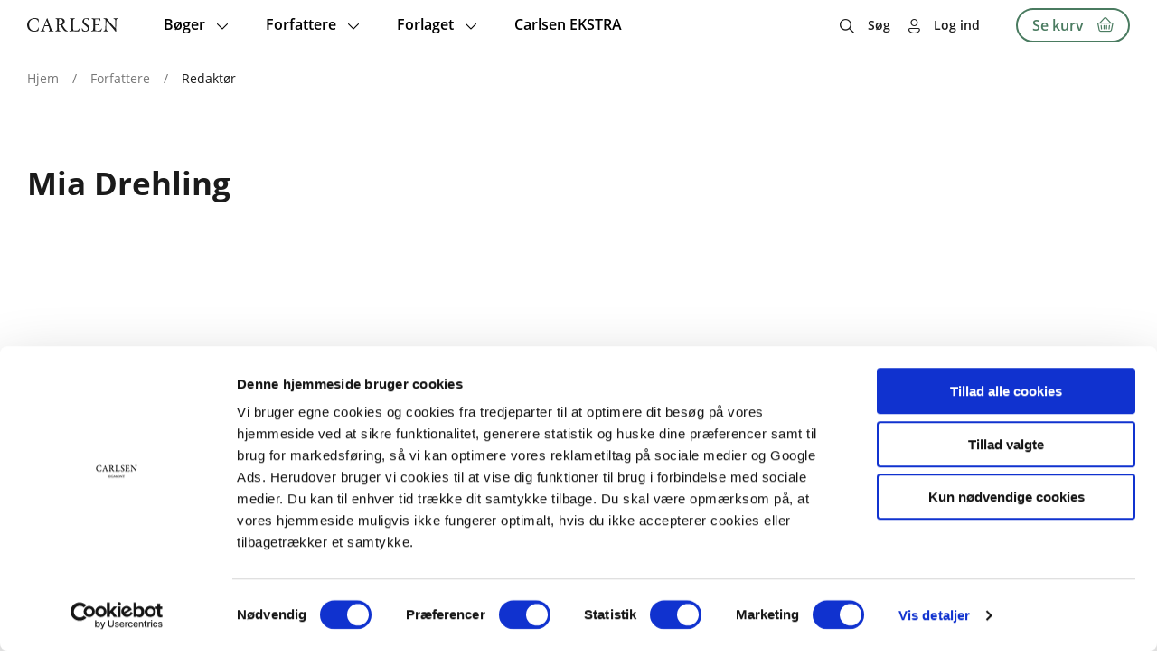

--- FILE ---
content_type: text/html; charset=UTF-8
request_url: https://www.carlsen.dk/forlaget/redaktor/mia-drehling
body_size: 11497
content:
<!DOCTYPE html>
<html lang="da" dir="ltr" prefix="og: https://ogp.me/ns#">
  <head>
    <meta charset="utf-8" />
<meta name="robots" content="index, follow" />
<link rel="canonical" href="https://www.carlsen.dk/forlaget/redaktor/mia-drehling" />
<meta property="og:url" content="https://www.carlsen.dk/forlaget/redaktor/mia-drehling" />
<meta property="og:title" content="Mia Drehling" />
<meta name="MobileOptimized" content="width" />
<meta name="HandheldFriendly" content="true" />
<meta name="viewport" content="width=device-width, initial-scale=1.0" />
<link rel="icon" href="/themes/custom/carlsen/favicon_carlsen.ico" type="image/vnd.microsoft.icon" />

    <title>Mia Drehling</title>
        <style>[class*=icon-]:before{font-family:iconPack;font-size:1rem;font-style:normal;font-weight:400;font-variant:normal;text-transform:none;color:#000}.icon-download-line:before{content:"\e800"}.icon-icons-1:before{content:"\e801"}.icon-icons-2:before{content:"\e802"}.icon-icons-3:before{content:"\e803"}.icon-icons8-account:before{content:"\e804"}.icon-icons8-add:before{content:"\e805"}.icon-icons8-align_right:before{content:"\e806"}.icon-icons8-at_sign:before{content:"\e807"}.icon-icons8-below:before{content:"\e808"}.icon-icons8-book:before{content:"\e809"}.icon-icons8-books:before{content:"\e80a"}.icon-icons8-bursts:before{content:"\e80b"}.icon-icons8-cancel:before{content:"\e80c"}.icon-icons8-close:before{content:"\e80d"}.icon-icons8-facebook:before{content:"\e80e"}.icon-icons8-favorite:before{content:"\e80f"}.icon-icons8-full_shopping_basket:before{content:"\e810"}.icon-icons8-headphones:before{content:"\e811"}.icon-icons8-hearing:before{content:"\e812"}.icon-icons8-info:before{content:"\e813"}.icon-icons8-instagram:before{content:"\e814"}.icon-icons8-information:before{content:"\e815"}.icon-icons8-iphone:before{content:"\e816"}.icon-icons8-linkedin:before{content:"\e817"}.icon-icons8-lock:before{content:"\e818"}.icon-icons8-mail:before{content:"\e819"}.icon-icons8-menu:before{content:"\e81a"}.icon-icons8-musical_notes:before{content:"\e81b"}.icon-icons8-mute:before{content:"\e81c"}.icon-icons8-notification:before{content:"\e81d"}.icon-icons8-open_book:before{content:"\e81e"}.icon-icons8-padlock:before{content:"\e81f"}.icon-icons8-phone:before{content:"\e820"}.icon-icons8-plus_math:before{content:"\e821"}.icon-icons8-search:before{content:"\e822"}.icon-icons8-shopping_basket:before{content:"\e823"}.icon-icons8-subtract:before{content:"\e824"}.icon-icons8-tiktok:before{content:"\e825"}.icon-icons8-touchscreen:before{content:"\e826"}.icon-icons8-twitter:before{content:"\e827"}.icon-icons8-voice:before{content:"\e828"}.icon-icons8-youtube_logo:before{content:"\e829"}.icon-icons8-technical_support:before{content:"\e82a"}.icon-download-line-1:before{content:"\e82b"}.icon-icons8-tiktok-1:before{content:"\e82c"}.icon-icons8-backward:before{content:"\e82d"}.icon-icons8-forward:before{content:"\e82e"}@media screen and (min-width:768px){header[id=header]>.container #block-webshop-commerce-cart-block a.cart-link{color:#4a7b60!important}header[id=header]>.container #block-webshop-commerce-cart-block a.cart-link:after{color:#4a7b60!important}header[id=header]>.container #block-webshop-commerce-cart-block a.cart-link:hover{color:#fff!important}header[id=header]>.container #block-webshop-commerce-cart-block a.cart-link:hover:after{color:#fff!important}header[id=header]>.container #block-webshop-commerce-cart-block a.cart-link:active{color:#1b1b1b!important}header[id=header]>.container #block-webshop-commerce-cart-block a.cart-link:active:after{color:#1b1b1b!important}}@keyframes rotate{0%{transform:rotate(0)}100%{transform:rotate(360deg)}}@keyframes orbit{0%{transform:translate(calc(var(--uib-size) * .5)) scale(.73684);opacity:.65}5%{transform:translate(calc(var(--uib-size) * .4)) scale(.684208);opacity:.58}10%{transform:translate(calc(var(--uib-size) * .3)) scale(.631576);opacity:.51}15%{transform:translate(calc(var(--uib-size) * .2)) scale(.578944);opacity:.44}20%{transform:translate(calc(var(--uib-size) * .1)) scale(.526312);opacity:.37}25%{transform:translate(0) scale(.47368);opacity:.3}30%{transform:translate(calc(var(--uib-size) * -.1)) scale(.526312);opacity:.37}35%{transform:translate(calc(var(--uib-size) * -.2)) scale(.578944);opacity:.44}40%{transform:translate(calc(var(--uib-size) * -.3)) scale(.631576);opacity:.51}45%{transform:translate(calc(var(--uib-size) * -.4)) scale(.684208);opacity:.58}50%{transform:translate(calc(var(--uib-size) * -.5)) scale(.73684);opacity:.65}55%{transform:translate(calc(var(--uib-size) * -.4)) scale(.789472);opacity:.72}60%{transform:translate(calc(var(--uib-size) * -.3)) scale(.842104);opacity:.79}65%{transform:translate(calc(var(--uib-size) * -.2)) scale(.894736);opacity:.86}70%{transform:translate(calc(var(--uib-size) * -.1)) scale(.947368);opacity:.93}75%{transform:translate(0) scale(1);opacity:1}80%{transform:translate(calc(var(--uib-size) * .1)) scale(.947368);opacity:.93}85%{transform:translate(calc(var(--uib-size) * .2)) scale(.894736);opacity:.86}90%{transform:translate(calc(var(--uib-size) * .3)) scale(.842104);opacity:.79}95%{transform:translate(calc(var(--uib-size) * .4)) scale(.789472);opacity:.72}100%{transform:translate(calc(var(--uib-size) * .5)) scale(.73684);opacity:.65}}*,:after,:before{box-sizing:border-box;-webkit-tap-highlight-color:transparent}@media screen and (max-width:768px){html.lock,html.lock body{overflow:hidden}}body{margin:0;padding:0;-webkit-font-smoothing:antialiased;-moz-osx-font-smoothing:grayscale;font-family:OpenSans}body.with-vat .order-total-line__adjustment--tax span{color:#919191}body.with-vat .without-vat{display:none!important}body.without-vat .with-vat:not(.order-total-line__adjustment--tax){display:none!important}.price-wrapper>div{display:flex;flex-flow:column;align-items:flex-end}.price-wrapper>div .original-price{order:-1;color:#1b1b1b;font-size:14px;line-height:19px;margin:0 0 5px}.price-wrapper .final-price{font-family:OpenSans-Bold;margin:0 0 2px}.price-wrapper .unit-price{font-size:14px;line-height:19px}.price-wrapper .original-price{font-size:14px;line-height:19px;text-decoration:line-through;white-space:nowrap}img{max-width:100%;height:auto}ul.menu{margin:0;padding:0;list-style-type:none;display:flex}body.path-user.toolbar-fixed article.contextual-region>.form-no-label{position:relative;width:100%;max-width:1423px;margin:120px auto 0;padding:0 30px}@media screen and (min-width:976px){body.gin--vertical-toolbar.path-ordrer #block-system-main-block>.view-display{margin-top:130px}}body.gin--vertical-toolbar header#header{top:60px}@media screen and (max-width:975px){body.gin--vertical-toolbar header#header{top:86px}}body.gin--vertical-toolbar nav.breadcrumb{left:65px;width:calc(100% - 65px);top:135px}body.gin--vertical-toolbar .product-listing-component{padding-top:160px}body.gin--vertical-toolbar .results>.product-listing-component{padding-top:80px}body.gin--vertical-toolbar.path-product #main-content #product,body.gin--vertical-toolbar.path-product #main-content #series,body.gin--vertical-toolbar.path-product #main-content #system{padding:104px 0 25px}body.gin--vertical-toolbar.path-taxonomy .paragraph:first-child{padding-top:160px!important}body.gin--vertical-toolbar.path-taxonomy #block-system-main-block>div[data-type=taxonomy-content],body.gin--vertical-toolbar.path-taxonomy .view-display:not(.faq-page){padding-top:140px}body.gin--vertical-toolbar .faq-page{padding:190px 15px 20px}body.gin--vertical-toolbar.path-checkout .checkout-page{padding:120px 0 34px}body.gin--vertical-toolbar.path-checkout #block-system-main-block>form.commerce-checkout-flow{padding-top:80px}body.gin--vertical-toolbar.path-webform #block-system-main-block>form:first-child{padding-top:140px}body.gin--vertical-toolbar .search-results-page .search-header{padding:125px 0 66px}body.gin--vertical-toolbar article.author-full-page.node--type-contributor{padding-top:135px}body.gin--vertical-toolbar .view-display.author-listing{padding-top:95px}body.gin--vertical-toolbar header[id=header].search-on #block-webshop-search-block>.webshop-search-block>form,body.gin--vertical-toolbar header[id=header].search-on .webshop-search-block>form{transform:translate(-50%,calc(100% + 125px))}.node-preview-container>form.node-preview-form-select{top:0!important;background:unset!important;padding:10px 0!important}.node-preview-container>form.node-preview-form-select>.form-wrapper{display:flex;align-items:center}.node-preview-container>form.node-preview-form-select>.form-wrapper .form-item{display:flex;align-items:end;margin-left:40px}.node-preview-container>form.node-preview-form-select>.form-wrapper .form-item label{font-size:14px;white-space:nowrap;margin:0;align-self:center;margin-right:4px}ul.contextual-links li a:hover{color:#fff!important;background-color:#525252!important;opacity:1!important}#block-system-branding-block ul.contextual-links{left:calc(100% - 40px)!important;right:auto!important}#block-system-branding-block ul.contextual-links li a{max-width:unset!important}#block-system-menu-block-subfooter-menu ul.contextual-links{left:calc(100% - 38px);right:auto;top:-7px!important;border-radius:4px 4px 4px 0}body.gin--vertical-toolbar #sub-header{top:148px}@media screen and (max-width:975px){body.gin--vertical-toolbar #sub-header{top:174px}}.subfooter.section .contextual.open .trigger{border-radius:0 0 13px 13px}.subfooter.section .contextual-region .contextual ul.contextual-links{transform:translate(0,-100%);margin:-25px 6px 0 0;top:auto;right:0;border-radius:4px 4px 0 4px}#toolbar-administration .site-version{display:none}#toolbar-administration-secondary{display:flex;align-items:center}#toolbar-administration-secondary .site-version{margin:0 20px 0 0;font-weight:600;font-size:14px;line-height:19px;order:-1}body>div[data-campaign=promotion-push-y]{position:relative;z-index:5}.dialog-off-canvas-main-canvas{min-height:100vh;display:flex;flex-flow:column}.dialog-off-canvas-main-canvas>#main-content{min-height:300px}.dialog-off-canvas-main-canvas>*{width:100%}.dialog-off-canvas-main-canvas>footer{margin:auto 0 0 0}.container{position:relative;width:100%;max-width:1423px;margin:0 auto}@media screen and (min-width:991px){.container{padding:0 30px}}@media screen and (max-width:990px){.container{padding:0 20px}}@media screen and (max-width:480px){.container{padding:0 10px}}#sub-header{width:100%;display:flex;flex-flow:column;z-index:9;pointer-events:none}#sub-header .container{padding-right:60px}#sub-header>*{pointer-events:all}#sub-header .messages__wrapper{position:relative;backdrop-filter:blur(2px);font-size:16px;line-height:40px;font-family:OpenSans-SemiBold}#sub-header .messages__wrapper>.message{display:flex;justify-content:center}#sub-header .messages__wrapper>.message .container{display:inline-block}#sub-header .messages__wrapper>.message a{font-size:16px;line-height:40px;font-family:OpenSans-SemiBold}#sub-header .messages__wrapper>.message[aria-label=Statusmeddelelse]{background-color:rgba(45,204,255,.9)}#sub-header .messages__wrapper>.message[aria-label=Advarselsmeddelelse]{background-color:rgba(255,179,2,.9)}#sub-header .messages__wrapper>.message[aria-label=Fejlmeddelelse]{background-color:rgba(255,0,0,.9);color:#fff}#sub-header .messages__wrapper>.message[aria-label=Fejlmeddelelse] a{color:#fff;font-family:OpenSans-SemiBold}#sub-header .messages__wrapper>.message>div[role=alert]{width:100%;margin:0 auto;display:flex}#sub-header .messages__wrapper>.message .close-message{position:absolute;right:20px;top:50%;transform:translateY(-50%);width:30px;height:30px;cursor:pointer}#sub-header .messages__wrapper>.message .close-message:after{display:block;text-align:center;content:"\e80d";font-family:iconPack;color:#000;font-size:14px;line-height:30px}#sub-header #block-local-tasks-block{display:none!important;position:relative;width:50px;height:50px;background-color:#fff;border-radius:100%;box-shadow:2px 2px 8px rgba(0,0,0,.16);border:1px solid #e6e6e6;margin:10px;cursor:pointer;margin:0 40px 0 0}#sub-header #block-local-tasks-block>div.contextual{display:none!important}#sub-header #block-local-tasks-block ul.primarytabs{visibility:hidden;opacity:0;transform:translateY(-6px);margin:0;padding:0;list-style-type:none;transition:all .4s ease;background-color:#fff;border-radius:5px;padding:10px;position:absolute;right:calc(100% + 20px);top:0;border:1px solid #e6e6e6;box-shadow:2px 2px 8px rgba(0,0,0,.16)}#sub-header #block-local-tasks-block ul.primarytabs>li{position:relative;z-index:1}#sub-header #block-local-tasks-block ul.primarytabs>li a{display:block;font-size:14px;line-height:30px;white-space:nowrap;min-width:100px;color:#1b1b1b;text-decoration:none;padding:0 10px}#sub-header #block-local-tasks-block ul.primarytabs>li:not(:last-child){border-bottom:1px solid #e6e6e6}#sub-header #block-local-tasks-block ul.primarytabs>li:hover{background-color:#e6e6e6}#sub-header #block-local-tasks-block ul.primarytabs::before{content:"";width:20px;height:20px;position:absolute;right:-11px;top:14px;border-left:1px solid #e6e6e6;border-top:1px solid #e6e6e6;background-color:#fff;transform:rotate(135deg);z-index:0}#sub-header #block-local-tasks-block.focus{border:1px solid #e6e6e6}#sub-header #block-local-tasks-block:after{content:"\e80b";position:absolute;left:0;top:0;width:100%;height:100%;display:block;text-align:center;font-family:iconPack;color:#000;font-size:16px;line-height:50px}#sub-header #block-local-tasks-block.open,#sub-header #block-local-tasks-block:hover{background-color:#f2f2f2}#sub-header #block-local-tasks-block.open ul.primarytabs{opacity:1;visibility:visible;transform:translateY(0)}.node-preview-container form.node-preview-form-select{position:absolute;left:0;top:55px;display:flex;flex-flow:column;padding:10px;background-color:rgba(255,255,255,.8);border-radius:0 0 8px}.node-preview-container form.node-preview-form-select>a{display:inline-block;color:#fff;text-decoration:none;font-family:OpenSans-SemiBold;background-color:#4a7b60;border:none;cursor:pointer;text-align:center;min-width:180px;text-align:center;font-size:14px;line-height:17px;padding:6px 10px;border-radius:27px}.node-preview-container form.node-preview-form-select>a.disabled,.node-preview-container form.node-preview-form-select>a:disabled,.node-preview-container form.node-preview-form-select>a[disabled]{color:#fff!important;background-color:#777!important;pointer-events:none}.node-preview-container form.node-preview-form-select>a:hover{background-color:#6e957f}.node-preview-container form.node-preview-form-select>a:active{box-shadow:inset 0 3px 6px 0 rgba(0,0,0,.16)}@media screen and (max-width:768px){.node-preview-container form.node-preview-form-select>a{min-width:150px}}.node-preview-container form.node-preview-form-select>.form-item{margin:10px auto 0;display:flex;align-items:center;max-width:90%}.node-preview-container form.node-preview-form-select>.form-item label{font-size:12px;line-height:18px;margin:0 8px 0 0;white-space:nowrap}.node-preview-container form.node-preview-form-select>.form-item select{width:100%}#cart-flyout:not(.loaded){display:none}body.path-product header[id=header]{position:sticky}header[id=header]{position:fixed;top:0;left:0;z-index:100;width:100%;padding:0!important;background-color:unset!important}@media screen and (max-width:990px){header[id=header]{position:sticky}}header[id=header]>.background{position:absolute;left:0;top:0;height:100%;width:100%;transition:background-color .2s ease}@supports (-webkit-backdrop-filter:blur(6px)) or (backdrop-filter:blur(6px)){header[id=header]>.background{backdrop-filter:blur(6px);-webkit-backdrop-filter:blur(6px);-moz-backdrop-filter:blur(6px)}}header[id=header]>.container{display:flex;align-items:center;flex-wrap:wrap;z-index:200}header[id=header]>.container #block-system-menu-block-main ul.menu-level-0>li>.menu-dropdown{transform:translateY(calc(-100% - 55px))}@media screen and (min-width:769px){header[id=header]>.container #block-system-branding-block .mobile-logo{display:none}}@media screen and (max-width:768px){header[id=header]>.container #block-system-branding-block .mobile-logo{display:block}header[id=header]>.container #block-system-branding-block .mobile-logo+img{display:none}}header[id=header]>.container #block-system-menu-block-account,header[id=header]>.container #block-system-menu-block-right-menu{position:relative;margin:0 0 0 auto;padding-right:40px}header[id=header]>.container #block-system-menu-block-account>ul.menu>li,header[id=header]>.container #block-system-menu-block-right-menu>ul.menu>li{position:relative}header[id=header]>.container #block-system-menu-block-account>ul.menu>li>a,header[id=header]>.container #block-system-menu-block-account>ul.menu>li>span,header[id=header]>.container #block-system-menu-block-right-menu>ul.menu>li>a,header[id=header]>.container #block-system-menu-block-right-menu>ul.menu>li>span{position:relative;display:block;color:#1b1b1b;font-family:OpenSans-SemiBold;text-decoration:none;cursor:pointer;line-height:55px}header[id=header]>.container #block-system-menu-block-account>ul.menu>li>a:before,header[id=header]>.container #block-system-menu-block-account>ul.menu>li>span:before,header[id=header]>.container #block-system-menu-block-right-menu>ul.menu>li>a:before,header[id=header]>.container #block-system-menu-block-right-menu>ul.menu>li>span:before{display:inline-block;content:"\e804";font-family:iconPack;margin-right:15px;font-size:16px;line-height:18px;vertical-align:middle}header[id=header]>.container #block-system-menu-block-account>ul.menu>li>a.search:before,header[id=header]>.container #block-system-menu-block-account>ul.menu>li>span.search:before,header[id=header]>.container #block-system-menu-block-right-menu>ul.menu>li>a.search:before,header[id=header]>.container #block-system-menu-block-right-menu>ul.menu>li>span.search:before{content:"\e822"}@media screen and (min-width:768px){header[id=header]>.container #block-system-menu-block-account>ul.menu>li>a:after,header[id=header]>.container #block-system-menu-block-account>ul.menu>li>span:after,header[id=header]>.container #block-system-menu-block-right-menu>ul.menu>li>a:after,header[id=header]>.container #block-system-menu-block-right-menu>ul.menu>li>span:after{content:"";width:0;height:2px;background-color:#6e957f;border-radius:2px;position:absolute;bottom:0;left:0;opacity:0;transition:all .3s ease}}header[id=header]>.container #block-system-menu-block-account>ul.menu>li>a.is-active:after,header[id=header]>.container #block-system-menu-block-account>ul.menu>li>a:hover:after,header[id=header]>.container #block-system-menu-block-account>ul.menu>li>span.is-active:after,header[id=header]>.container #block-system-menu-block-account>ul.menu>li>span:hover:after,header[id=header]>.container #block-system-menu-block-right-menu>ul.menu>li>a.is-active:after,header[id=header]>.container #block-system-menu-block-right-menu>ul.menu>li>a:hover:after,header[id=header]>.container #block-system-menu-block-right-menu>ul.menu>li>span.is-active:after,header[id=header]>.container #block-system-menu-block-right-menu>ul.menu>li>span:hover:after{width:100%;opacity:1}header[id=header]>.container #block-system-menu-block-account>ul.menu>li>ul.child,header[id=header]>.container #block-system-menu-block-right-menu>ul.menu>li>ul.child{opacity:0;visibility:hidden;transform:translateY(8px)}header[id=header]>.container #block-system-menu-block-account>ul.menu>li:not(:last-child),header[id=header]>.container #block-system-menu-block-right-menu>ul.menu>li:not(:last-child){margin-right:20px}@media screen and (max-width:480px){header[id=header]>.container #block-system-menu-block-account,header[id=header]>.container #block-system-menu-block-right-menu{padding-right:0}}header[id=header]>.container #block-webshop-commerce-cart-block{position:relative;z-index:3}@media screen and (min-width:769px){header[id=header]>.container #block-webshop-commerce-cart-block{padding:8px 0}}header[id=header]>.container #block-webshop-commerce-cart-block a.cart-link{display:block;position:relative;font-family:OpenSans-SemiBold}header[id=header]>.container #block-webshop-commerce-cart-block a.cart-link .counter{position:absolute;right:16px;top:8px;transform:translateX(50%);height:14px;color:#000;background-color:#4a7b60;font-size:10px;line-height:14px;border-radius:7px;text-align:center;padding:0 4px;min-width:14px;transition:all .3s ease}header[id=header]>.container #block-webshop-commerce-cart-block a.cart-link .webshop-throbber{left:auto;top:7px;right:10px;width:20px;height:20px}header[id=header]>.container #block-webshop-commerce-cart-block a.cart-link.loading{pointer-events:none}header[id=header]>.container #block-webshop-commerce-cart-block a.cart-link.loading:before{content:none;display:none}header[id=header]>.container #block-webshop-commerce-cart-block a.cart-link.loading:after{opacity:0}header[id=header]>.container #block-webshop-commerce-cart-block a.cart-link.loading .counter{display:none}header[id=header]>.container #block-webshop-commerce-cart-block a.cart-link:after{display:inline-block;content:"\e823";font-family:iconPack;margin:-2px 0 0 15px;font-size:16px;line-height:18px;height:18px;width:18px;vertical-align:middle;color:#1b1b1b;transition:all .3s ease}@media screen and (min-width:768px){header[id=header]>.container #block-webshop-commerce-cart-block a.cart-link{display:flex;align-items:center;border:2px solid #4a7b60;padding:0 16px;border-radius:19px;color:#1b1b1b;font-size:16px;line-height:34px;font-family:OpenSans-SemiBold;text-decoration:none}header[id=header]>.container #block-webshop-commerce-cart-block a.cart-link:hover{background-color:#4a7b60;border-color:#4a7b60}header[id=header]>.container #block-webshop-commerce-cart-block a.cart-link:active{background-color:#6e957f;color:#1b1b1b}header[id=header]>.container #block-webshop-commerce-cart-block a.cart-link:active:after{color:#1b1b1b}}@media screen and (max-width:767px){header[id=header]>.container #block-webshop-commerce-cart-block a.cart-link{position:relative;z-index:2;width:50px;height:50px;text-align:center}header[id=header]>.container #block-webshop-commerce-cart-block a.cart-link span.text{display:none}header[id=header]>.container #block-webshop-commerce-cart-block a.cart-link span.counter{top:14px}header[id=header]>.container #block-webshop-commerce-cart-block a.cart-link:after{height:50px;line-height:50px;margin:0;text-align:center}}header[id=header]>.container .webshop-search-block>form{position:absolute}@media screen and (min-width:768px){header[id=header]>.container .webshop-search-block>form{bottom:100%}}@media screen and (max-width:767px){header[id=header]>.container .webshop-search-block>form{right:100%;top:70px}}@media screen and (max-width:768px){header[id=header]>.container{padding:0}}@media screen and (max-width:1240px){header[id=header]>.container>div#block-system-branding-block{margin:0 20px}header[id=header]>.container>#block-system-menu-block-main{order:-1;position:absolute!important;left:0;top:0;width:35px;height:100%}header[id=header]>.container>#block-system-menu-block-main>div.mobile-burger{display:flex}header[id=header]>.container>#block-system-menu-block-main>ul.menu-level-0{position:fixed;right:100%;top:55px;background-color:#fff;z-index:99;width:50%;height:calc(100% - 55px);transition:transform .4s ease}}@media screen and (max-width:990px){header[id=header]>.background{background-color:#fff!important}header[id=header]>.container>div#block-system-branding-block{margin:0 20px 0 45px}header[id=header]>.container>#block-system-menu-block-account>ul.menu li>a,header[id=header]>.container>#block-system-menu-block-account>ul.menu li>span,header[id=header]>.container>#block-system-menu-block-right-menu>ul.menu li>a,header[id=header]>.container>#block-system-menu-block-right-menu>ul.menu li>span{font-size:14px;line-height:58px;width:auto;display:table}header[id=header]>.container>#block-system-menu-block-account>ul.menu li>a:before,header[id=header]>.container>#block-system-menu-block-account>ul.menu li>span:before,header[id=header]>.container>#block-system-menu-block-right-menu>ul.menu li>a:before,header[id=header]>.container>#block-system-menu-block-right-menu>ul.menu li>span:before{margin-right:6px}header[id=header]>.container>#block-system-menu-block-main>div.mobile-burger{z-index:100}header[id=header]>.container>#block-system-menu-block-main>ul.menu-level-0{width:100%;top:0;padding-top:140px!important;height:100%}header[id=header]:after{top:50px!important}}@media screen and (max-width:767px){header[id=header]>.container>#block-system-menu-block-account,header[id=header]>.container>#block-system-menu-block-right-menu{padding:0}header[id=header]>.container>#block-system-menu-block-account>ul.menu>li:last-child,header[id=header]>.container>#block-system-menu-block-right-menu>ul.menu>li:last-child{position:fixed;width:100%;right:100%;bottom:0;transition:transform .4s ease;padding:0 20px;z-index:100;background-color:#fff}header[id=header]>.container>#block-system-menu-block-account>ul.menu>li>a.search,header[id=header]>.container>#block-system-menu-block-right-menu>ul.menu>li>a.search{width:35px;text-align:center;font-size:0;color:transparent}header[id=header]>.container>#block-system-menu-block-account>ul.menu>li>a.search:before,header[id=header]>.container>#block-system-menu-block-right-menu>ul.menu>li>a.search:before{font-size:16px;color:#1b1b1b;margin:0}header[id=header]>.container>#block-system-menu-block-account>ul.menu>li>span,header[id=header]>.container>#block-system-menu-block-right-menu>ul.menu>li>span{width:35px;text-align:center;font-size:0;color:transparent}header[id=header]>.container>#block-system-menu-block-account>ul.menu>li>span:before,header[id=header]>.container>#block-system-menu-block-right-menu>ul.menu>li>span:before{font-size:16px;color:#1b1b1b;margin:0}header[id=header]>.container>#block-system-menu-block-account>ul.menu>li>span.user,header[id=header]>.container>#block-system-menu-block-right-menu>ul.menu>li>span.user{display:flex;width:auto;height:58px;align-items:center;font-size:14px;line-height:16px;color:#1b1b1b}header[id=header]>.container>#block-system-menu-block-account>ul.menu>li>span.user:before,header[id=header]>.container>#block-system-menu-block-right-menu>ul.menu>li>span.user:before{margin-right:6px}header[id=header]>.container>#block-system-menu-block-account>ul.menu>li:not(:last-child),header[id=header]>.container>#block-system-menu-block-right-menu>ul.menu>li:not(:last-child){margin:0}header[id=header].main-menu-open>.container>#block-system-menu-block-account>ul.menu>li:last-child,header[id=header].main-menu-open>.container>#block-system-menu-block-right-menu>ul.menu>li:last-child,header[id=header].main-menu-open>.container>.header-vat-changer>ul.menu>li:last-child{transform:translateX(100%)}}@media screen and (min-width:991px){body.light-menu nav.breadcrumb ul li{color:#fff!important}body.light-menu nav.breadcrumb ul li a,body.light-menu nav.breadcrumb ul li span,body.light-menu nav.breadcrumb ul li.divider{color:#fff!important}body.light-menu .dialog-off-canvas-main-canvas header[id=header]:not(.main-menu-open):not(.search-on):not(.scrolled)>.container #block-system-branding-block a img{filter:brightness(100)}body.light-menu .dialog-off-canvas-main-canvas header[id=header]:not(.main-menu-open):not(.search-on):not(.scrolled)>.container #block-system-menu-block-account ul.menu li>a,body.light-menu .dialog-off-canvas-main-canvas header[id=header]:not(.main-menu-open):not(.search-on):not(.scrolled)>.container #block-system-menu-block-account ul.menu li>span,body.light-menu .dialog-off-canvas-main-canvas header[id=header]:not(.main-menu-open):not(.search-on):not(.scrolled)>.container #block-system-menu-block-right-menu ul.menu li>a,body.light-menu .dialog-off-canvas-main-canvas header[id=header]:not(.main-menu-open):not(.search-on):not(.scrolled)>.container #block-system-menu-block-right-menu ul.menu li>span{color:#fff}body.light-menu .dialog-off-canvas-main-canvas header[id=header]:not(.main-menu-open):not(.search-on):not(.scrolled)>.container #block-system-menu-block-main ul.menu-level-0>li>a,body.light-menu .dialog-off-canvas-main-canvas header[id=header]:not(.main-menu-open):not(.search-on):not(.scrolled)>.container #block-system-menu-block-main ul.menu-level-0>li>span{color:#fff}body.light-menu .dialog-off-canvas-main-canvas header[id=header]:not(.main-menu-open):not(.search-on):not(.scrolled)>.container #block-webshop-commerce-cart-block a.cart-link{color:#fff!important;border-color:#fff!important}body.light-menu .dialog-off-canvas-main-canvas header[id=header]:not(.main-menu-open):not(.search-on):not(.scrolled)>.container #block-webshop-commerce-cart-block a.cart-link:after{color:#fff!important}body.light-menu .dialog-off-canvas-main-canvas header[id=header]:not(.main-menu-open):not(.search-on):not(.scrolled)>.container #block-system-menu-block-main .mobile-burger span,body.light-menu .dialog-off-canvas-main-canvas header[id=header]:not(.main-menu-open):not(.search-on):not(.scrolled)>.container #block-system-menu-block-main .mobile-burger:after,body.light-menu .dialog-off-canvas-main-canvas header[id=header]:not(.main-menu-open):not(.search-on):not(.scrolled)>.container #block-system-menu-block-main .mobile-burger:before{background:#fff}}</style>    <link rel="stylesheet" media="all" href="/sites/carlsen.dk/public/css/css_jiF88n6ysNumHOrD-o96PadB7xjpdtTTNc4qQSH08HM.css?delta=0&amp;language=da&amp;theme=carlsen&amp;include=eJwdxGEKgCAMBtALiYNuNPVDjNXCzdTbB70fL3MXw01VNLGYb0HI2kGlj4cl8skrGATZj6QLRrOVCg-2zXFRYkN4G6bRf7y0DMEH0Mwh0A" />
<link rel="stylesheet" media="all" href="/modules/contrib/select2boxes/css/select2boxes.theme.css?t8lotf" />
<link rel="stylesheet" media="all" href="/sites/carlsen.dk/public/css/css_rzyF9k9xthl8XpsemdhijG11H2UAR0mQ2jIRrEZSM5E.css?delta=2&amp;language=da&amp;theme=carlsen&amp;include=eJwdxGEKgCAMBtALiYNuNPVDjNXCzdTbB70fL3MXw01VNLGYb0HI2kGlj4cl8skrGATZj6QLRrOVCg-2zXFRYkN4G6bRf7y0DMEH0Mwh0A" />
<link rel="stylesheet" media="all" href="https://cdnjs.cloudflare.com/ajax/libs/select2/4.0.5/css/select2.min.css" />
<link rel="stylesheet" media="all" href="/sites/carlsen.dk/public/css/css_RdCEO6oE2XAqCApkrwBXjjhnjvHa2bT0kOVlAYP4Cdg.css?delta=4&amp;language=da&amp;theme=carlsen&amp;include=eJwdxGEKgCAMBtALiYNuNPVDjNXCzdTbB70fL3MXw01VNLGYb0HI2kGlj4cl8skrGATZj6QLRrOVCg-2zXFRYkN4G6bRf7y0DMEH0Mwh0A" />

    <script type="application/json" data-drupal-selector="drupal-settings-json">{"path":{"baseUrl":"\/","pathPrefix":"","currentPath":"node\/536","currentPathIsAdmin":false,"isFront":false,"currentLanguage":"da"},"pluralDelimiter":"\u0003","suppressDeprecationErrors":true,"gtag":{"tagId":"","consentMode":false,"otherIds":[],"events":[],"additionalConfigInfo":[]},"ajaxPageState":{"libraries":"eJxdzmEKgzAMBeALVQu7UEljVruljTTZ1NtP1A3cnwfvI5CH0Fip-sQSgdVWJpdEElMwSD5t8d97eMByxeKUmNBuURZSP-chkTld1aj4CErunWlWv2dfZHjxSSHXe67ZKCg2YT5Ouq92h7qZoo4yXWaeFlBKoYbkEZr9dGrbF7TAWS3X5JWg4RgiCz4_4ixgTA","theme":"carlsen","theme_token":null},"ajaxTrustedUrl":[],"gtm":{"tagId":null,"settings":{"data_layer":"dataLayer","include_classes":false,"allowlist_classes":"","blocklist_classes":"","include_environment":false,"environment_id":"","environment_token":""},"tagIds":["GTM-MPRD46"]},"webshop":{"domain":"carlsen","default_images":{"default":"https:\/\/www.carlsen.dk\/sites\/carlsen.dk\/public\/default_images\/CARforsideFallback_0.png","license":"https:\/\/www.carlsen.dk\/sites\/carlsen.dk\/public\/default_images\/CARforsideFallback_1.png"}},"views":{"ajax_path":"\/views\/ajax","ajaxViews":{"views_dom_id:847d46abfcfa601aa1148158e8b4dd75769534bcc9eba0cf0fada6f63338c42d":{"view_name":"related_products","view_display_id":"contributor_same_author_block","view_args":"536","view_path":"\/node\/536","view_base_path":null,"view_dom_id":"847d46abfcfa601aa1148158e8b4dd75769534bcc9eba0cf0fada6f63338c42d","pager_element":0}}},"webshop_search_index":{"search_block_product":{"searchkit":{"connection":{"host":"https:\/\/elsearch.carlsen.dk","auth":{"username":"alinea","password":"2eDMlt7JfdnO2nR"}},"search_settings":{"highlight_attributes":["title","content_title"],"snippet_attributes":["description"],"search_attributes":[{"field":"variation_title","weight":5},{"field":"title","weight":5},{"field":"content_title","weight":5},{"field":"field_description","weight":2},{"field":"sku","weight":1},{"field":"authors_fulltext","weight":2.5},{"field":"search_keywords","weight":2}],"result_attributes":["variation_title","field_description","url","content_title","title","product_image_alt","product_image_style_url","digital_image_style_url","digital_image_alt","series_first_image_style_url","series_second_image_style_url","series_first_image_alt","series_second_image_alt","series_fallback_image_url","product_format","product_type","entity_type","content_type"],"filter_attributes":[{"attribute":"entity_type","field":"entity_type","type":"string"},{"attribute":"content_type","field":"content_type","type":"string"},{"attribute":"contributor_type","field":"contributor_type","type":"string"}]}},"index_name":"search_egmont_carlsen","hits_per_page":3,"filters":"entity_type:commerce_product"},"search_block_content":{"searchkit":{"connection":{"host":"https:\/\/elsearch.carlsen.dk","auth":{"username":"alinea","password":"2eDMlt7JfdnO2nR"}},"search_settings":{"highlight_attributes":["title","content_title"],"snippet_attributes":["description"],"search_attributes":[{"field":"variation_title","weight":5},{"field":"title","weight":5},{"field":"content_title","weight":5},{"field":"field_description","weight":2},{"field":"sku","weight":1},{"field":"authors_fulltext","weight":2.5},{"field":"search_keywords","weight":2}],"result_attributes":["variation_title","field_description","url","content_title","title","product_image_alt","product_image_style_url","digital_image_style_url","digital_image_alt","series_first_image_style_url","series_second_image_style_url","series_first_image_alt","series_second_image_alt","series_fallback_image_url","product_format","product_type","entity_type","content_type"],"filter_attributes":[{"attribute":"entity_type","field":"entity_type","type":"string"},{"attribute":"content_type","field":"content_type","type":"string"},{"attribute":"contributor_type","field":"contributor_type","type":"string"}]}},"index_name":"search_egmont_carlsen","hits_per_page":3,"filters":"entity_type:node AND ((NOT content_type:contributor) OR contributor_type:author)"}},"webshop_commerce":{"vat_changer":1},"user":{"uid":0,"permissionsHash":"08195116938dbeea628ad1e061ba930d38595a48e39e06c3aaa0694f2504bd1b"}}</script>
<script src="/sites/carlsen.dk/public/js/js__LTe-qP33gleOzTOn5nab2K4VcaHBDT6QUamdxBNH7A.js?scope=header&amp;delta=0&amp;language=da&amp;theme=carlsen&amp;include=eJxdzlsOwjAMRNENpURiQ5HjGtfgxlVsaNk9iJdUfka652sQujq1zGoV1OOulNiMlUoAZ37Ofx_gDNse5-SkhHGstpHnVUamSDeh1Yu0kzQJKo7dVPNLh68Ob00rVZ9s2f34WEGbZ-pIGaHHT5du4xWjqHhI4-wEHadS1fDyABu2VEY"></script>
<script src="/modules/contrib/google_tag/js/gtag.js?t8lotf"></script>
<script src="/modules/contrib/google_tag/js/gtm.js?t8lotf"></script>

  </head>
  <body class="with-vat dark-menu path-node page-node-type-contributor">
    <a href="#main-content" class="skip-to-content">
      Gå til hovedindhold
    </a>
    <noscript><iframe src="https://www.googletagmanager.com/ns.html?id=GTM-MPRD46"
                  height="0" width="0" style="display:none;visibility:hidden"></iframe></noscript>

      <div class="dialog-off-canvas-main-canvas" data-off-canvas-main-canvas>
    <header id="header" class="section ">
  <div class="background"></div>
  <div class="menu-overlay"></div>

  
  <div class="container">
            <div id="block-system-branding-block" class="block">
  
    
  
      <a id="site-logo" class="col" href="/" title="Hjem" rel="home">
            <img src="/themes/custom/carlsen/images/carlsen-logo.svg" alt="Hjem" />
    </a>
      <span id="site-slogan" class="col"></span>

</div>
<nav  id="block-system-menu-block-main" class="navbar navbar-expand-md navbar-light bg-light">
            
  <span  class="visually-hidden">Main navigation</span>
  
  <div class="mobile-burger">
    <span></span>
  </div>
        
  <ul class="menu menu-level-0">
                  
        <li class="menu-item menu-item--expanded" tabindex="0">
          <span>Bøger</span>

                                
  
  <div class="menu_link_content menu-link-contentmain view-mode-default menu-dropdown menu-dropdown-0 menu-type-default">
              
  <ul class="menu menu-level-1">
      
    <li class="menu-item menu-item--expanded">
                    
  
  <div class="menu_link_content menu-link-contentmain view-mode-default menu-dropdown menu-dropdown-1 menu-type-default">
              
  <ul class="menu menu-level-2">
      
    <li class="heading menu-item">
              <span id="main-menu-165">Aldersgruppe</span>
      
    </li>
      
    <li class="simple_link menu-item">
              <a href="/0-2-ar" id="main-menu-105" data-drupal-link-system-path="taxonomy/term/81">0-2 år</a>
      
    </li>
      
    <li class="simple_link menu-item">
              <a href="/3-5-ar" id="main-menu-166" data-drupal-link-system-path="taxonomy/term/76">3-5 år</a>
      
    </li>
      
    <li class="simple_link menu-item">
              <a href="/6-9-ar" id="main-menu-167" data-drupal-link-system-path="taxonomy/term/88">6-9 år</a>
      
    </li>
      
    <li class="simple_link menu-item">
              <a href="/10-12-ar" id="main-menu-168" data-drupal-link-system-path="taxonomy/term/77">10-12 år</a>
      
    </li>
      
    <li class="simple_link menu-item">
              <a href="/13-15-ar" id="main-menu-169" data-drupal-link-system-path="taxonomy/term/94">13-15 år</a>
      
    </li>
      
    <li class="simple_link menu-item">
              <a href="/16" id="main-menu-170" data-drupal-link-system-path="taxonomy/term/82">+16 år</a>
      
    </li>
      
    <li class="link_with_arrow menu-item">
              <a href="/titler" id="main-menu-173" data-drupal-link-system-path="node/129">Alle bøger</a>
      
    </li>
    </ul>



      </div>



          </li>
      
    <li class="menu-item menu-item--expanded">
                    
  
  <div class="menu_link_content menu-link-contentmain view-mode-default menu-dropdown menu-dropdown-1 menu-type-default">
              
  <ul class="menu menu-level-2">
      
    <li class="link_block menu-item">
                      <a href="/carlsen-ekstra" id="main-menu-179" data-drupal-link-system-path="node/835">                    <div class="link-block-title">Carlsen EKSTRA</div>
              <div class="description"><p>Supplerende og gratis materiale til et udvalg af vores udgivelser. Undervisningsforløb, læseguides, diskussionsguides (Booktalkers) og aktivitetsark</p>
</div>

        </a>
      
    </li>
    </ul>



      </div>



          </li>
      
    <li class="menu-item">
                    
  
  <div class="menu_link_content menu-link-contentmain view-mode-default menu-dropdown menu-dropdown-1 menu-type-default">
              
      </div>



          </li>
    </ul>



      </div>



                  </li>
                      
        <li class="menu-item menu-item--expanded" tabindex="0">
          <span>Forfattere</span>

                                
  
  <div class="menu_link_content menu-link-contentmain view-mode-default menu-dropdown menu-dropdown-0 menu-type-default">
              
  <ul class="menu menu-level-1">
      
    <li class="menu-item menu-item--expanded">
                    
  
  <div class="menu_link_content menu-link-contentmain view-mode-default menu-dropdown menu-dropdown-1 menu-type-default">
              
  <ul class="menu menu-level-2">
      
    <li class="link_with_arrow menu-item">
              <a href="/forfattere" id="main-menu-175" data-drupal-link-system-path="forfattere">Alle forfattere</a>
      
    </li>
      
    <li class="simple_link menu-item">
              <a href="/bliv-forfatter" id="main-menu-174" data-drupal-link-system-path="node/834">Bliv forfatter</a>
      
    </li>
    </ul>



      </div>



          </li>
      
    <li class="menu-item menu-item--expanded">
                    
  
  <div class="menu_link_content menu-link-contentmain view-mode-default menu-dropdown menu-dropdown-1 menu-type-default">
              
  <ul class="menu menu-level-2">
      
    <li class="featured_block menu-item">
                      <a href="/forlaget/forfatter/sarah-engell" id="main-menu-177" data-drupal-link-system-path="node/328">                      <div class="featured-image">
                    <img loading="lazy" src="/sites/carlsen.dk/public/styles/menu_featured_280_x_/public/menu-images/Sarah-Engell-8-Zafar-Iqbal_web.jpg" width="280" height="225" alt="Sarah Engell" />




            </div>
                    <div class="link-block-title">Sarah Engell</div>
              <div class="description"><p>Sarah Engell er en af de stærkeste stemmer inden for den realistiske YA-litteratur lige nu. Hun har i tidens løb modtaget flere priser, herunder Carlsen-prisen (2017), Blixen-prisen (2018) og Claus Deleuran Prisen (2018).</p>
</div>

        </a>
      
    </li>
    </ul>



      </div>



          </li>
      
    <li class="menu-item menu-item--expanded">
                    
  
  <div class="menu_link_content menu-link-contentmain view-mode-default menu-dropdown menu-dropdown-1 menu-type-default">
              
  <ul class="menu menu-level-2">
      
    <li class="featured_block menu-item">
                      <a href="/forlaget/forfatter/sebastian-klein" id="main-menu-176" data-drupal-link-system-path="node/303">                      <div class="featured-image">
                    <img loading="lazy" src="/sites/carlsen.dk/public/styles/menu_featured_280_x_/public/menu-images/Sebastian-Klein-foto-Thomas-A-1600px.jpg" width="280" height="225" alt="Sebastian Klein" />




            </div>
                    <div class="link-block-title">Sebastian Klein</div>
              <div class="description"><p>Sebastian Klein (f. 1972) er en af Danmarks førende naturformidlere. Han har i mere end 20 år lavet børneprogrammer til DR, og så er han forfatter til en lang række bøger om dyr og natur til børn i alle aldre.</p>
</div>

        </a>
      
    </li>
    </ul>



      </div>



          </li>
      
    <li class="menu-item menu-item--expanded">
                    
  
  <div class="menu_link_content menu-link-contentmain view-mode-default menu-dropdown menu-dropdown-1 menu-type-default">
              
  <ul class="menu menu-level-2">
      
    <li class="featured_block menu-item">
                      <a href="/forlaget/forfatter/thomas-brunstrom" id="main-menu-178" data-drupal-link-system-path="node/476">                      <div class="featured-image">
                    <img loading="lazy" src="/sites/carlsen.dk/public/styles/menu_featured_280_x_/public/menu-images/ThomasBrunstr%C3%B8m_Foto_Simon_Knudsen-1600px.jpg" width="280" height="225" alt="Thomas Brunstrøm" />




            </div>
                    <div class="link-block-title">Thomas Brunstrøm</div>
              <div class="description"><p>Thomas Brunstrøm (f.1977) er uddannet journalist og arbejder som freelancejournalist og filmanmelder. Sammen med vennen, illustratoren Thorbjørn Christoffersen, fandt han på figuren Sallys far.</p>
</div>

        </a>
      
    </li>
    </ul>



      </div>



          </li>
    </ul>



      </div>



                  </li>
                      
        <li class="menu-item menu-item--expanded" tabindex="0">
          <span>Forlaget</span>

                                
  
  <div class="menu_link_content menu-link-contentmain view-mode-default menu-dropdown menu-dropdown-0 menu-type-default">
              
  <ul class="menu menu-level-1">
      
    <li class="menu-item menu-item--expanded">
                    
  
  <div class="menu_link_content menu-link-contentmain view-mode-default menu-dropdown menu-dropdown-1 menu-type-default">
              
  <ul class="menu menu-level-2">
      
    <li class="simple_link menu-item">
              <a href="/moed-os" id="main-menu-133" data-drupal-link-system-path="node/974">Mød os</a>
      
    </li>
      
    <li class="simple_link menu-item">
              <a href="/om-forlaget" id="main-menu-135" data-drupal-link-system-path="node/828">Om forlaget</a>
      
    </li>
      
    <li class="simple_link menu-item">
              <a href="https://www.skyfish.com/p/lr" id="main-menu-136">Presse</a>
      
    </li>
      
    <li class="simple_link menu-item">
              <a href="/kundeservice" id="main-menu-138" data-drupal-link-system-path="node/829">Kundeservice</a>
      
    </li>
      
    <li class="simple_link menu-item">
              <a href="/bliv-forfatter" id="main-menu-192" data-drupal-link-system-path="node/834">Bliv forfatter</a>
      
    </li>
    </ul>



      </div>



          </li>
      
    <li class="menu-item menu-item--expanded">
                    
  
  <div class="menu_link_content menu-link-contentmain view-mode-default menu-dropdown menu-dropdown-1 menu-type-default">
              
  <ul class="menu menu-level-2">
      
    <li class="link_block menu-item">
                      <a href="https://www.carlsen.dk/forlaget-carlsen-er-danmarks-storste-og-forende-bornebogsforlag" id="main-menu-195">                    <div class="link-block-title">Danmarks største børnebogsforlag</div>
              <div class="description"><p>Carlsen er Danmarks største børnebogsforlag. Pegebøger til de mindste, billedbøger, højtlæsning og humor. Bøger til nye læsere og bøger om fodbold, venskaber og vilde dyr. Fantasy, fakta og forrygende ungdomsbøger.</p>
</div>

        </a>
      
    </li>
    </ul>



      </div>



          </li>
      
    <li class="menu-item menu-item--expanded">
                    
  
  <div class="menu_link_content menu-link-contentmain view-mode-default menu-dropdown menu-dropdown-1 menu-type-default">
              
  <ul class="menu menu-level-2">
      
    <li class="link_block menu-item">
                      <a href="https://www.carlsen.dk/lindhardt-og-ringhof-et-af-danmarks-forende-forlag" id="main-menu-194">                    <div class="link-block-title">Lindhardt og Ringhof</div>
              <div class="description"><p>Forlaget Carlsen er en del af Lindhardt og Ringhof, der i mere end 50 år har været en central aktør i den danske forlagsbranche og udgivet kvalitetslitteratur og vigtig faglitteratur til danske læsere.&nbsp;</p>
</div>

        </a>
      
    </li>
    </ul>



      </div>



          </li>
    </ul>



      </div>



                  </li>
                      
        <li class="menu-item" >
          <a href="https://www.carlsen.dk/carlsen-ekstra">Carlsen EKSTRA</a>

                                
  
  <div class="menu_link_content menu-link-contentmain view-mode-default menu-dropdown menu-dropdown-0 menu-type-default">
              
      </div>



                  </li>
          </ul>



  </nav>
<div id="block-system-menu-block-right-menu" class="block">
  
    
      

              <ul class="menu">
    
          <li >
        <a href="/soeg" class="search" data-drupal-link-system-path="soeg">Søg</a>
              </li>
          <li >
        <a href="/user/login?destination=/node/536" data-drupal-link-query="{&quot;destination&quot;:&quot;\/node\/536&quot;}" data-drupal-link-system-path="user/login">Log ind</a>
              </li>
        </ul>
  


  </div>
<div id="block-webshop-commerce-cart-block" class="block">
  
    
      <div class="cart-flyout">
  <a class="cart-link" href="/cart">
    <div class="webshop-throbber"></div>
    <span class="text">Se kurv</span>
  </a>
</div>
  </div>
  <div class="webshop-search-block">
  <div class="search_overlay"></div>
  <form id="webshop-search-form"  autocomplete="off">
    <div class="form-wrapper">
      <div class="form-item">
        <input type="text" placeholder="Søg på titel, forfatter, emne..." id="edit-key" class="search-input-field" autocomplete="off"/>
      </div>

      <div class="webshop_search_autocomplete_wrapper empty no-results">
        <div class="no-results-text">Der er ingen resultater</div>
        <div class="search-result-view">
                      <div class="search-block search_block_product" data-search-id="search_block_product" style="display: none">
              <p class="search-title">Resultater på bøger (<span class="stats"></span>)</p>
              <div class="searchbox ais-SearchBox" style="display: none"></div>
              <div class="hits"></div>
              <div class="stats"></div>
            </div>
                      <div class="search-block search_block_content" data-search-id="search_block_content" style="display: none">
              <p class="search-title">Resultater på andre sider (<span class="stats"></span>)</p>
              <div class="searchbox ais-SearchBox" style="display: none"></div>
              <div class="hits"></div>
              <div class="stats"></div>
            </div>
                    <a href="/soeg" class="see_all_link selectable">Se alle <span></span> resultater</a>
        </div>
      </div>

      <div class="form-actions">
        <input type="submit" id="submit" value="Search" />
      </div>

      <div class="close-search" tabindex="0"></div>
    </div>
  </form>
</div>



      </div>

      <div id="sub-header" role="main" class="section">
        <div data-drupal-messages-fallback class="hidden"></div>


      
    </div>
  </header>

<main id="main-content" class="section">
          <nav class="breadcrumb" role="navigation" aria-labelledby="breadcrumb">
          <div class="container ">
    <ul>
              <li class="">
                      <a href="/">Hjem</a>
          
                  </li>

                  <li class="divider">/</li>
                      <li class="cuttable">
                      <a href="/forfattere">Forfattere</a>
          
                      <div class="tooltip">
              Forfattere
            </div>
                  </li>

                  <li class="divider">/</li>
                      <li class="">
                      <span>Redaktør</span>
          
                  </li>

                  </ul>
  </div>

      </nav>
        <div class="content ">
        <div id="block-system-main-block" class="block">
  
    
      
<article class="author-full-page node--type-contributor">
	<div class="container">
		<div class="top-data">
			
						
			<div class="header">
				<h1>Mia Drehling</h1>
			</div>

							<div class="description">
					
									</div>
					</div>
	</div>
</article>

	<div class="related">
		<div class="container">
			<p>Bøger af Mia Drehling </p>
			<div class="same-author-block"><div class="js-view-dom-id-847d46abfcfa601aa1148158e8b4dd75769534bcc9eba0cf0fada6f63338c42d view-display">
  
  
  

  
  
  

  <div data-drupal-views-infinite-scroll-content-wrapper class="views-infinite-scroll-content-wrapper clearfix">
    
    <div class="views-row">
    <div class="egmont-teaser series-listing" data-dataLayer="{&quot;currency&quot;:&quot;DKK&quot;,&quot;value&quot;:39.95,&quot;items&quot;:[{&quot;item_id&quot;:&quot;dc101892cdf22afd&quot;,&quot;item_name&quot;:&quot;Kong Carlsen&quot;,&quot;affiliation&quot;:&quot;Google Merchandise Store&quot;,&quot;currency&quot;:&quot;DKK&quot;,&quot;coupon&quot;:&quot;&quot;,&quot;discount&quot;:0,&quot;index&quot;:0,&quot;item_brand&quot;:&quot;carlsen&quot;,&quot;item_list_id&quot;:&quot;related_products&quot;,&quot;item_list_name&quot;:&quot;Related Products&quot;,&quot;price&quot;:39.95,&quot;quantity&quot;:1,&quot;subtotal&quot;:39.95,&quot;item_category&quot;:&quot;&quot;,&quot;item_category2&quot;:&quot;&quot;,&quot;item_category3&quot;:&quot;&quot;,&quot;item_category4&quot;:&quot;Softcover&quot;,&quot;item_category5&quot;:&quot;&quot;}]}">
  <a href="/10-12-ar/produkt/kong-carlsen" class="overlay">Se udgivelser</a>

  <div class="images">
          <div class="fallback-images ">
                            <img src="/sites/carlsen.dk/public/styles/max_650x650/public/product/9788711912553.jpg" alt="Kong Carlsen - Vittigheder for børn (kolli 5)">
                            <img src="/sites/carlsen.dk/public/styles/max_650x650/public/product/pranks%20forside-476253.jpg" alt="Kong Carlsen - Pranks! (kolli 5)">
              </div>
      </div>

  <div class="details-wrapper">
    <div class="product_attributes">Serie</div>
    
    
        <p class="product-teaser-title markable">Kong Carlsen</p>


          
  <div class="product--variation-field--variation_field_contributor__2703 field-name-field-contributor field-type-entity-reference">
    <label ></label>
          <div>
              <div><a href="/forlaget/forfatter/kong-carlsen" hreflang="da">Kong Carlsen</a></div>
          <div><a href="/forlaget/forfatter" hreflang="da">.</a></div>
          <div><a href="/forlaget/redaktor/mia-drehling" hreflang="da">Mia Drehling</a></div>
          <div><a href="/forlaget/forfatter/kong-carlsen-0" hreflang="da">Kong Carlsen</a></div>
              </div>
      </div>

    
    <div class="field-name-price">
              <label>Fra</label>
        <div class="price"><div class="price-wrapper">
    <div class="without-vat">
  <div class="final-price" data-price-raw="31.96">
    31,96 kr.
  </div>
    </div>
<div class="with-vat">
  <div class="final-price" data-price-raw="39.95">
    39,95 kr.
  </div>
    </div>

</div>
</div>
          </div>

    <a href="/10-12-ar/produkt/kong-carlsen" class="go-to-product">Se mere</a>
  </div>
</div>

  </div>
    <div class="views-row">
    <div class="egmont-teaser product-teaser" data-dataLayer="{&quot;currency&quot;:&quot;DKK&quot;,&quot;value&quot;:99.95,&quot;items&quot;:[{&quot;item_id&quot;:&quot;9788727110790&quot;,&quot;item_name&quot;:&quot;Kong Carlsen - 365 opgaver til hele &aring;ret &quot;,&quot;affiliation&quot;:&quot;Google Merchandise Store&quot;,&quot;currency&quot;:&quot;DKK&quot;,&quot;coupon&quot;:&quot;&quot;,&quot;discount&quot;:0,&quot;index&quot;:0,&quot;item_brand&quot;:&quot;carlsen&quot;,&quot;item_list_id&quot;:&quot;related_products&quot;,&quot;item_list_name&quot;:&quot;Related Products&quot;,&quot;price&quot;:99.95,&quot;quantity&quot;:1,&quot;subtotal&quot;:99.95,&quot;item_category&quot;:&quot;&quot;,&quot;item_category2&quot;:&quot;series&quot;,&quot;item_category3&quot;:&quot;&quot;,&quot;item_category4&quot;:&quot;Softcover&quot;,&quot;item_category5&quot;:&quot;&quot;}]}">
  <a href="/10-12-ar/produkt/kong-carlsen/kong-carlsen-365-opgaver-til-hele-aret" class="overlay">Se udgivelser</a>
  
  
  
            <div class="product--variation-field--variation_field_product_image__2850 field-name-field-product-image field-type-image">  <img loading="lazy" src="/sites/carlsen.dk/public/styles/max_650x650/public/product/424477-Kong%20Carlsen%20forside.jpg" width="410" height="650" alt="Kong Carlsen - 365 opgaver til hele året " />


</div>
      
  <div class="details-wrapper">
              <div class="product_attributes">
        Softcover
      </div>
        
            <div class="product--variation-field--variation_title__2850 markable field-name-title field-type-string">Kong Carlsen - 365 opgaver til hele året </div>
      
    
  <div class="product--variation-field--variation_field_contributor__2850 field-name-field-contributor field-type-entity-reference">
    <label ></label>
          <div>
              <div><a href="/forlaget/forfatter/kong-carlsen-0" hreflang="da">Kong Carlsen</a></div>
          <div><a href="/forlaget/redaktor/mia-drehling" hreflang="da">Mia Drehling</a></div>
              </div>
      </div>

        
  <div class="field-name-price field-type-commerce-price">
    <label >
            <div class="with-vat">Prisen er inkl, moms </div>
      <div class="without-vat">Prisen er ekskl. moms</div>
          </label>
              <div><div class="price-wrapper">
    <div class="without-vat">
  <div class="final-price" data-price-raw="79.96">
    79,96 kr.
  </div>
    </div>
<div class="with-vat">
  <div class="final-price" data-price-raw="99.95">
    99,95 kr.
  </div>
    </div>

</div>
</div>
          </div>

            <div class="product-variations"><div class="add-to-cart-listing" data-variation-id="2890">Tilføj til kurv</div></div>

      </div>

  </div>

  </div>
    <div class="views-row">
    <div class="egmont-teaser product-teaser" data-dataLayer="{&quot;currency&quot;:&quot;DKK&quot;,&quot;value&quot;:199.75,&quot;items&quot;:[{&quot;item_id&quot;:&quot;9788727162188&quot;,&quot;item_name&quot;:&quot;Kong Carlsen - Klar parat feriestart (kolli 5)&quot;,&quot;affiliation&quot;:&quot;Google Merchandise Store&quot;,&quot;currency&quot;:&quot;DKK&quot;,&quot;coupon&quot;:&quot;&quot;,&quot;discount&quot;:0,&quot;index&quot;:0,&quot;item_brand&quot;:&quot;carlsen&quot;,&quot;item_list_id&quot;:&quot;related_products&quot;,&quot;item_list_name&quot;:&quot;Related Products&quot;,&quot;price&quot;:199.75,&quot;quantity&quot;:1,&quot;subtotal&quot;:199.75,&quot;item_category&quot;:&quot;&quot;,&quot;item_category2&quot;:&quot;series&quot;,&quot;item_category3&quot;:&quot;&quot;,&quot;item_category4&quot;:&quot;Softcover&quot;,&quot;item_category5&quot;:&quot;&quot;}]}">
  <a href="/10-12-ar/produkt/kong-carlsen/kong-carlsen-klar-parat-feriestart-kolli-5" class="overlay">Se udgivelser</a>
  
  
  
            <div class="product--variation-field--variation_field_product_image__2948 field-name-field-product-image field-type-image">  <img loading="lazy" src="/sites/carlsen.dk/public/styles/max_650x650/public/product/Klar%2C%20parat%2C%20feriestart%20forside-1236977.jpg" width="396" height="650" alt="Kong Carlsen - Klar parat feriestart (kolli 5)" />


</div>
      
  <div class="details-wrapper">
              <div class="product_attributes">
        Softcover
      </div>
        
            <div class="product--variation-field--variation_title__2948 markable field-name-title field-type-string">Kong Carlsen - Klar parat feriestart (kolli 5)</div>
      
    
  <div class="product--variation-field--variation_field_contributor__2948 field-name-field-contributor field-type-entity-reference">
    <label ></label>
          <div>
              <div><a href="/forlaget/forfatter/kong-carlsen" hreflang="da">Kong Carlsen</a></div>
          <div><a href="/forlaget/redaktor/mia-drehling" hreflang="da">Mia Drehling</a></div>
              </div>
      </div>

        
  <div class="field-name-price field-type-commerce-price">
    <label >
            <div class="with-vat">Prisen er inkl, moms </div>
      <div class="without-vat">Prisen er ekskl. moms</div>
          </label>
              <div><div class="price-wrapper">
    <div class="without-vat">
  <div class="final-price" data-price-raw="159.80">
    159,80 kr.
  </div>
    </div>
<div class="with-vat">
  <div class="final-price" data-price-raw="199.75">
    199,75 kr.
  </div>
    </div>

</div>
</div>
          </div>

            <div class="product-variations"><div class="add-to-cart-listing" data-variation-id="2997">Tilføj til kurv</div></div>

      </div>

  </div>

  </div>
    <div class="views-row">
    <div class="egmont-teaser product-teaser" data-dataLayer="{&quot;currency&quot;:&quot;DKK&quot;,&quot;value&quot;:199.75,&quot;items&quot;:[{&quot;item_id&quot;:&quot;9788727209371&quot;,&quot;item_name&quot;:&quot;Kong Carlsen - Dyresjov (kolli 5)&quot;,&quot;affiliation&quot;:&quot;Google Merchandise Store&quot;,&quot;currency&quot;:&quot;DKK&quot;,&quot;coupon&quot;:&quot;&quot;,&quot;discount&quot;:0,&quot;index&quot;:0,&quot;item_brand&quot;:&quot;carlsen&quot;,&quot;item_list_id&quot;:&quot;related_products&quot;,&quot;item_list_name&quot;:&quot;Related Products&quot;,&quot;price&quot;:199.75,&quot;quantity&quot;:1,&quot;subtotal&quot;:199.75,&quot;item_category&quot;:&quot;&quot;,&quot;item_category2&quot;:&quot;series&quot;,&quot;item_category3&quot;:&quot;&quot;,&quot;item_category4&quot;:&quot;Softcover&quot;,&quot;item_category5&quot;:&quot;&quot;}]}">
  <a href="/10-12-ar/produkt/kong-carlsen/kong-carlsen-dyresjov-kolli-5" class="overlay">Se udgivelser</a>
  
  
  
            <div class="product--variation-field--variation_field_product_image__3106 field-name-field-product-image field-type-image">  <img loading="lazy" src="/sites/carlsen.dk/public/styles/max_650x650/public/product/Dyresjov%20forside-1715208.jpg" width="397" height="650" alt="Kong Carlsen - Dyresjov (kolli 5)" />


</div>
      
  <div class="details-wrapper">
              <div class="product_attributes">
        Softcover
      </div>
        
            <div class="product--variation-field--variation_title__3106 markable field-name-title field-type-string">Kong Carlsen - Dyresjov (kolli 5)</div>
      
    
  <div class="product--variation-field--variation_field_contributor__3106 field-name-field-contributor field-type-entity-reference">
    <label ></label>
          <div>
              <div><a href="/forlaget/forfatter/kong-carlsen" hreflang="da">Kong Carlsen</a></div>
          <div><a href="/forlaget/redaktor/mia-drehling" hreflang="da">Mia Drehling</a></div>
              </div>
      </div>

        
  <div class="field-name-price field-type-commerce-price">
    <label >
            <div class="with-vat">Prisen er inkl, moms </div>
      <div class="without-vat">Prisen er ekskl. moms</div>
          </label>
              <div><div class="price-wrapper">
    <div class="without-vat">
  <div class="final-price" data-price-raw="159.80">
    159,80 kr.
  </div>
    </div>
<div class="with-vat">
  <div class="final-price" data-price-raw="199.75">
    199,75 kr.
  </div>
    </div>

</div>
</div>
          </div>

            <div class="product-variations"><div class="add-to-cart-listing" data-variation-id="5012">Tilføj til kurv</div></div>

      </div>

  </div>

  </div>
  

  
  

  
</div>

    


  
  

  
  
</div>

</div>
		</div>
	</div>

  </div>


    </div>
</main>

  <footer class="section">
    <div class="container">
      <div class="column">
          <div id="block-block-content-b9f36ba6-fc58-4757-b91c-8a9430d7d3f5" class="block">
  
    
      
            <div class="field-name-body field-type-text-with-summary"><p><img data-entity-uuid="633caca1-d6e8-42bc-9a17-4990d75f6566" data-entity-type="file" src="/sites/carlsen.dk/public/inline-images/carlsen_bw_neg_rgb.png" height="40" width="115" alt="Carlsen logo" loading="lazy"></p><p>Forlaget Carlsen<br>Vognmagergade 11<br>1120 København K</p><p>CVR 76351910</p></div>
      
  </div>


      </div>
      <div class="column">
        
      </div>
      <div class="column">
          <div id="block-block-content-9ebbbf7e-575d-4a46-ae2c-c3feeb31be86" class="block">
  
      <span class="block-title">Kontakt kundeservice</span>
    
      
            <div class="field-name-body field-type-text-with-summary"><p>Mandag-fredag kl. 10-15</p><p><a class="tel" href="tel:+45 70 22 66 69">+45 70 22 66 69</a>&nbsp;<br><a class="mail" href="mailto:kundeservice@lrforlag.dk">kundeservice@lrforlag.dk</a></p></div>
      
  </div>
<div id="block-block-content-fec61bba-8b90-487e-bd42-8d10fb9a96a6" class="block">
  
      <span class="block-title">Kontakt receptionen</span>
    
      
            <div class="field-name-body field-type-text-with-summary"><p><a class="tel" href="tel:+4570256666">+45 70 25 66 66</a></p>
</div>
      
  </div>
<div id="block-block-content-32d82e8b-637b-441b-a350-340b5c302af1" class="block">
  
      <span class="block-title">Kontakt salgsafdelingen</span>
    
      
            <div class="field-name-body field-type-text-with-summary"><p><a class="mail" href="mailto:salg@carlsen.dk">salg@carlsen.dk&nbsp;</a></p></div>
      
  </div>


      </div>
      <div class="column">
          <nav  id="block-system-menu-block-mod-os">
      
  <span>Følg os</span>
  

        

              <ul class="menu">
    
          <li >
        <a href="https://www.facebook.com/ForlagetCarlsen" class="facebook">Facebook</a>
              </li>
          <li >
        <a href="https://www.instagram.com/forlagetcarlsen/" class="instagram">Instagram</a>
              </li>
          <li >
        <a href="https://twitter.com/forlagetcarlsen" class="twitter">Twitter</a>
              </li>
        </ul>
  


  </nav>
<div id="block-block-content-057ab477-39cf-478d-ae25-f75c11f7193b" class="block">
  
    
      
            <div class="field-name-body field-type-text-with-summary"><p><a href="https://www.carlsen.dk/forlaget-carlsen-er-danmarks-storste-og-forende-bornebogsforlag">Carlsen</a> er en del af Egmont, der er Nordens største mediekoncern. Som erhvervsdrivende fond har Egmont i mere end 100 år brugt en del af overskuddet på at hjælpe andre. I dag bruger Egmont omkring 100 millioner kroner om året på at støtte børn og unge i svære livsvilkår i Danmark, Norge og Sverige i at udanne sig, have en aktiv stemme i samfundet og skabe et godt liv. Carlsen er en del af Egmont via <a href="https://www.carlsen.dk/lindhardt-og-ringhof-et-af-danmarks-forende-forlag" target="_blank">Lindhardt og Ringhof</a>, som også rummer L&amp;R Uddannelse – et af Danmarks førende læringshuse med <a href="https://www.alinea.dk" target="_blank">Alinea</a>, <a href="https://www.gotutor.dk" target="_blank">GoTutor</a>, <a href="https://www.praxis.dk" target="_blank">Praxis</a>, <a href="https://www.forstå.dk" target="_blank">Forstå</a> og <a href="https://moxis.dk" target="_blank">moxis</a>. <img data-entity-uuid="ee21c68a-0ab3-4461-ac2b-2f5cae81c4de" data-entity-type="file" src="/sites/carlsen.dk/public/inline-images/EgmontPayoff_White_h150.png" height="36" alt="Egmont" width="139" loading="lazy"></p></div>
      
  </div>


      </div>
      <a href="#" id="back-top" class="icon-icons8-forward">back to top</a>
    </div>
  </footer>

  <div class="subfooter section" role="contentinfo">
    <div class="container">
        <nav  id="block-system-menu-block-subfooter-menu">
            
  <span class="visually-hidden">Subfooter menu</span>
  

        

              <ul class="menu">
    
          <li >
        <a href="/handelsbetingelser-carlsen" data-drupal-link-system-path="node/831">Handelsbetingelser</a>
              </li>
          <li >
        <a href="/persondatapolitik-hos-carlsen" data-drupal-link-system-path="node/833">Cookiepolitik</a>
              </li>
          <li >
        <a href="/privatlivspolitik-carlsen" data-drupal-link-system-path="node/832">Persondatapolitik</a>
              </li>
        </ul>
  


  </nav>
<nav  id="block-system-menu-block-subfooter-payment-options">
            
  <span class="visually-hidden">Subfooter payment options</span>
  

        

              <ul class="menu">
    
          <li >
        <span class="mobilepay">MobilePay</span>
              </li>
          <li >
        <span class="visa">VISA</span>
              </li>
          <li >
        <span class="mastercard">Mastercard</span>
              </li>
          <li >
        <span class="jcb">JCB</span>
              </li>
          <li >
        <span class="visa-electron">Visa Electron</span>
              </li>
          <li >
        <span class="maestro">Maestro</span>
              </li>
        </ul>
  


  </nav>


    </div>
  </div>

  </div>

    <div id="cart-flyout" class="cart-flyout-wrapper">
</div>
    <script src="/sites/carlsen.dk/public/js/js_OohTz0mtcqB6yTfanC019vSUEW2oi056NdwdXUZNL0U.js?scope=footer&amp;delta=0&amp;language=da&amp;theme=carlsen&amp;include=eJxdzlsOwjAMRNENpURiQ5HjGtfgxlVsaNk9iJdUfka652sQujq1zGoV1OOulNiMlUoAZ37Ofx_gDNse5-SkhHGstpHnVUamSDeh1Yu0kzQJKo7dVPNLh68Ob00rVZ9s2f34WEGbZ-pIGaHHT5du4xWjqHhI4-wEHadS1fDyABu2VEY"></script>
<script src="https://cdnjs.cloudflare.com/ajax/libs/select2/4.0.5/js/select2.full.min.js"></script>
<script src="/modules/contrib/select2boxes/js/select2boxes.js?v=4.0.5"></script>
<script src="/sites/carlsen.dk/public/js/js_8wM89JkO02ZyBsPAVHDUm8u6oXbsOiyqd5w1XkNufPk.js?scope=footer&amp;delta=3&amp;language=da&amp;theme=carlsen&amp;include=eJxdzlsOwjAMRNENpURiQ5HjGtfgxlVsaNk9iJdUfka652sQujq1zGoV1OOulNiMlUoAZ37Ofx_gDNse5-SkhHGstpHnVUamSDeh1Yu0kzQJKo7dVPNLh68Ob00rVZ9s2f34WEGbZ-pIGaHHT5du4xWjqHhI4-wEHadS1fDyABu2VEY"></script>
<script src="https://cdn.jsdelivr.net/npm/@searchkit/instantsearch-client@latest"></script>
<script src="https://cdn.jsdelivr.net/npm/instantsearch.js@4"></script>
<script src="/sites/carlsen.dk/public/js/js_xd4H99YiFBB67zSxpcz_3gJpDaJsnMyLfjO1LKHPDlg.js?scope=footer&amp;delta=6&amp;language=da&amp;theme=carlsen&amp;include=eJxdzlsOwjAMRNENpURiQ5HjGtfgxlVsaNk9iJdUfka652sQujq1zGoV1OOulNiMlUoAZ37Ofx_gDNse5-SkhHGstpHnVUamSDeh1Yu0kzQJKo7dVPNLh68Ob00rVZ9s2f34WEGbZ-pIGaHHT5du4xWjqHhI4-wEHadS1fDyABu2VEY"></script>

  </body>
</html>


--- FILE ---
content_type: text/html; charset=utf-8
request_url: https://chat.applai.io/embed?alignment=bottom
body_size: 262
content:
<!DOCTYPE html>
<html lang="en" class="h-full bg-white">
  <head>
    <meta charset="UTF-8" />
    <link rel="icon" type="image/svg+xml" href="/favicon.svg" />
    <meta
      name="viewport"
      content="width=device-width, initial-scale=1.0, maximum-scale=1, viewport-fit=cover"
    />
    <link rel="stylesheet" href="https://rsms.me/inter/inter.css" />
    <style>
      /* body {
        transition: padding-bottom 0.18s cubic-bezier(0.17, 0.54, 0.42, 0.79);
      } */
    </style>
    <script>
      // if location.search has type=search then set html background to transparent
      if (location.search.includes("type=search")) {
        document.documentElement.style.background = "transparent";
      }
    </script>

    <script>
      if (!Promise.withResolvers) {
        Promise.withResolvers = function () {
          let resolve, reject;
          const promise = new Promise((res, rej) => {
            resolve = res;
            reject = rej;
          });
          return { promise, resolve, reject };
        };
      }

      if (!Array.prototype.toSorted) {
        Array.prototype.toSorted = function (compareFn) {
          return this.slice().sort(compareFn);
        };
      }
    </script>

    <title>Promte</title>
    <script type="module" crossorigin src="/assets/index-6019817b.js"></script>
    <link rel="stylesheet" href="/assets/index-8027a944.css">
  </head>
  <body tabindex="-1" class="relative flex h-full flex-col">
    <div id="root" class="relative flex-grow overflow-auto"></div>
    
  </body>
</html>


--- FILE ---
content_type: text/javascript; charset=utf-8
request_url: https://chat.applai.io/assets/Sidebar-98fdc431.js
body_size: 35614
content:
import{r as m,_ as oe,R as b,J as ci,u as be,t as W,c as di,n as Se,K as dt,a9 as ui,L as ut,o as sn,y as X,j as h,S as hi,d as Ue,l as ht,b as fi,P as k,Q as ft,aa as ce}from"./index-6019817b.js";import{u as ie,_ as pt,aJ as mt,aH as bt,O as on,m as rn,q as an,n as pi,J as we,L as ye,r as gt,aM as mi,K as bi,D as gi,c as vi,aN as Be,aO as vt,d as wi,e as Me,w as yi,g as xi,N as ki,aG as $i,aK as de,E as Ei}from"./canCreateMeetingNotesRKSK-0f66631d.js";import{w as ln,l as Ci,n as A,r as Si,p as Ii,o as cn,q as Li,s as F,H as G,t as _,v as P,x as I,y as re,z as Ti,A as O,C as Ve,D as wt,m as J,G as _i,J as C,K as yt,L as Ri,N as Oi,O as dn,P as ji,Q as Ai,T as Di,U as Pi,j as Bi,g as xt,e as Mi,R as Vi}from"./EmbedMessenger-4f7080fe.js";import{B as U}from"./button-db7dad1a.js";import{c as T,a as kt,G as un}from"./index-53eb7b3c.js";import{B as Hi}from"./react-toastify.esm-b5c6fc4e.js";import{u as Wi}from"./useDarkMode-64838bad.js";function zi({title:t,titleId:e,...n},i){return m.createElement("svg",Object.assign({xmlns:"http://www.w3.org/2000/svg",viewBox:"0 0 24 24",fill:"currentColor","aria-hidden":"true","data-slot":"icon",ref:i,"aria-labelledby":e},n),t?m.createElement("title",{id:e},t):null,m.createElement("path",{fillRule:"evenodd",d:"M2.25 12c0-5.385 4.365-9.75 9.75-9.75s9.75 4.365 9.75 9.75-4.365 9.75-9.75 9.75S2.25 17.385 2.25 12Zm11.378-3.917c-.89-.777-2.366-.777-3.255 0a.75.75 0 0 1-.988-1.129c1.454-1.272 3.776-1.272 5.23 0 1.513 1.324 1.513 3.518 0 4.842a3.75 3.75 0 0 1-.837.552c-.676.328-1.028.774-1.028 1.152v.75a.75.75 0 0 1-1.5 0v-.75c0-1.279 1.06-2.107 1.875-2.502.182-.088.351-.199.503-.331.83-.727.83-1.857 0-2.584ZM12 18a.75.75 0 1 0 0-1.5.75.75 0 0 0 0 1.5Z",clipRule:"evenodd"}))}const Ni=m.forwardRef(zi),Fi=Ni;function Gi({title:t,titleId:e,...n},i){return m.createElement("svg",Object.assign({xmlns:"http://www.w3.org/2000/svg",fill:"none",viewBox:"0 0 24 24",strokeWidth:1.5,stroke:"currentColor","aria-hidden":"true","data-slot":"icon",ref:i,"aria-labelledby":e},n),t?m.createElement("title",{id:e},t):null,m.createElement("path",{strokeLinecap:"round",strokeLinejoin:"round",d:"M3.75 6.75h16.5M3.75 12h16.5m-16.5 5.25H12"}))}const qi=m.forwardRef(Gi),Ui=qi;function Ki({title:t,titleId:e,...n},i){return m.createElement("svg",Object.assign({xmlns:"http://www.w3.org/2000/svg",fill:"none",viewBox:"0 0 24 24",strokeWidth:1.5,stroke:"currentColor","aria-hidden":"true","data-slot":"icon",ref:i,"aria-labelledby":e},n),t?m.createElement("title",{id:e},t):null,m.createElement("path",{strokeLinecap:"round",strokeLinejoin:"round",d:"M2.25 13.5h3.86a2.25 2.25 0 0 1 2.012 1.244l.256.512a2.25 2.25 0 0 0 2.013 1.244h3.218a2.25 2.25 0 0 0 2.013-1.244l.256-.512a2.25 2.25 0 0 1 2.013-1.244h3.859m-19.5.338V18a2.25 2.25 0 0 0 2.25 2.25h15A2.25 2.25 0 0 0 21.75 18v-4.162c0-.224-.034-.447-.1-.661L19.24 5.338a2.25 2.25 0 0 0-2.15-1.588H6.911a2.25 2.25 0 0 0-2.15 1.588L2.35 13.177a2.25 2.25 0 0 0-.1.661Z"}))}const Xi=m.forwardRef(Ki),Yi=Xi;function Qi({title:t,titleId:e,...n},i){return m.createElement("svg",Object.assign({xmlns:"http://www.w3.org/2000/svg",fill:"none",viewBox:"0 0 24 24",strokeWidth:1.5,stroke:"currentColor","aria-hidden":"true","data-slot":"icon",ref:i,"aria-labelledby":e},n),t?m.createElement("title",{id:e},t):null,m.createElement("path",{strokeLinecap:"round",strokeLinejoin:"round",d:"M12 18.75a6 6 0 0 0 6-6v-1.5m-6 7.5a6 6 0 0 1-6-6v-1.5m6 7.5v3.75m-3.75 0h7.5M12 15.75a3 3 0 0 1-3-3V4.5a3 3 0 1 1 6 0v8.25a3 3 0 0 1-3 3Z"}))}const Zi=m.forwardRef(Qi),hn=Zi;function Ji({title:t,titleId:e,...n},i){return m.createElement("svg",Object.assign({xmlns:"http://www.w3.org/2000/svg",fill:"none",viewBox:"0 0 24 24",strokeWidth:1.5,stroke:"currentColor","aria-hidden":"true","data-slot":"icon",ref:i,"aria-labelledby":e},n),t?m.createElement("title",{id:e},t):null,m.createElement("path",{strokeLinecap:"round",strokeLinejoin:"round",d:"m14.74 9-.346 9m-4.788 0L9.26 9m9.968-3.21c.342.052.682.107 1.022.166m-1.022-.165L18.16 19.673a2.25 2.25 0 0 1-2.244 2.077H8.084a2.25 2.25 0 0 1-2.244-2.077L4.772 5.79m14.456 0a48.108 48.108 0 0 0-3.478-.397m-12 .562c.34-.059.68-.114 1.022-.165m0 0a48.11 48.11 0 0 1 3.478-.397m7.5 0v-.916c0-1.18-.91-2.164-2.09-2.201a51.964 51.964 0 0 0-3.32 0c-1.18.037-2.09 1.022-2.09 2.201v.916m7.5 0a48.667 48.667 0 0 0-7.5 0"}))}const es=m.forwardRef(Ji),$t=es,ts="ionViewWillEnter",ns="ionViewDidEnter",fn="ionViewWillLeave",pn="ionViewDidLeave",He="ionViewWillUnload",ue=t=>{t.tabIndex=-1,t.focus()},xe=t=>t.offsetParent!==null,is=()=>({saveViewFocus:n=>{if(A.get("focusManagerPriority",!1)){const s=document.activeElement;s!==null&&n?.contains(s)&&s.setAttribute(Et,"true")}},setViewFocus:n=>{const i=A.get("focusManagerPriority",!1);if(Array.isArray(i)&&!n.contains(document.activeElement)){const s=n.querySelector(`[${Et}]`);if(s&&xe(s)){ue(s);return}for(const o of i)switch(o){case"content":const r=n.querySelector('main, [role="main"]');if(r&&xe(r)){ue(r);return}break;case"heading":const a=n.querySelector('h1, [role="heading"][aria-level="1"]');if(a&&xe(a)){ue(a);return}break;case"banner":const l=n.querySelector('header, [role="banner"]');if(l&&xe(l)){ue(l);return}break;default:Ii(`Unrecognized focus manager priority value ${o}`);break}ue(n)}}}),Et="ion-last-focus",ss=()=>oe(()=>import("./ios.transition-c2071727.js"),["assets/ios.transition-c2071727.js","assets/EmbedMessenger-4f7080fe.js","assets/index-6019817b.js","assets/index-8027a944.css","assets/index-53eb7b3c.js","assets/render-fa94be66.js","assets/canCreateMeetingNotesRKSK-0f66631d.js","assets/button-db7dad1a.js","assets/index.esm-46884101.js","assets/index-5d0cf067.js","assets/EmbedMessenger-ec7025b3.css","assets/react-toastify.esm-b5c6fc4e.js","assets/useDarkMode-64838bad.js"]),os=()=>oe(()=>import("./md.transition-667987d1.js"),["assets/md.transition-667987d1.js","assets/EmbedMessenger-4f7080fe.js","assets/index-6019817b.js","assets/index-8027a944.css","assets/index-53eb7b3c.js","assets/render-fa94be66.js","assets/canCreateMeetingNotesRKSK-0f66631d.js","assets/button-db7dad1a.js","assets/index.esm-46884101.js","assets/index-5d0cf067.js","assets/EmbedMessenger-ec7025b3.css","assets/react-toastify.esm-b5c6fc4e.js","assets/useDarkMode-64838bad.js"]),mn=is(),bn=t=>new Promise((e,n)=>{ln(()=>{rs(t),as(t).then(i=>{i.animation&&i.animation.destroy(),Ct(t),e(i)},i=>{Ct(t),n(i)})})}),rs=t=>{const e=t.enteringEl,n=t.leavingEl;mn.saveViewFocus(n),fs(e,n,t.direction),t.showGoBack?e.classList.add("can-go-back"):e.classList.remove("can-go-back"),Xe(e,!1),e.style.setProperty("pointer-events","none"),n&&(Xe(n,!1),n.style.setProperty("pointer-events","none"))},as=async t=>{const e=await ls(t);return e&&Ci.isBrowser?cs(e,t):ds(t)},Ct=t=>{const e=t.enteringEl,n=t.leavingEl;e.classList.remove("ion-page-invisible"),e.style.removeProperty("pointer-events"),n!==void 0&&(n.classList.remove("ion-page-invisible"),n.style.removeProperty("pointer-events")),mn.setViewFocus(e)},ls=async t=>!t.leavingEl||!t.animated||t.duration===0?void 0:t.animationBuilder?t.animationBuilder:t.mode==="ios"?(await ss()).iosTransitionAnimation:(await os()).mdTransitionAnimation,cs=async(t,e)=>{await gn(e,!0);const n=t(e.baseEl,e);vn(e.enteringEl,e.leavingEl);const i=await hs(n,e);return e.progressCallback&&e.progressCallback(void 0),i&&wn(e.enteringEl,e.leavingEl),{hasCompleted:i,animation:n}},ds=async t=>{const e=t.enteringEl,n=t.leavingEl,i=A.get("focusManagerPriority",!1);return await gn(t,i),vn(e,n),wn(e,n),{hasCompleted:!0}},gn=async(t,e)=>{(t.deepWait!==void 0?t.deepWait:e)&&await Promise.all([Ke(t.enteringEl),Ke(t.leavingEl)]),await us(t.viewIsReady,t.enteringEl)},us=async(t,e)=>{t&&await t(e)},hs=(t,e)=>{const n=e.progressCallback,i=new Promise(s=>{t.onFinish(o=>s(o===1))});return n?(t.progressStart(!0),n(t)):t.play(),i},vn=(t,e)=>{V(e,fn),V(t,ts)},wn=(t,e)=>{V(t,ns),V(e,pn)},V=(t,e)=>{if(t){const n=new CustomEvent(e,{bubbles:!1,cancelable:!1});t.dispatchEvent(n)}},Ke=async t=>{const e=t;if(e){if(e.componentOnReady!=null){if(await e.componentOnReady()!=null)return}else if(e.__registerHost!=null){await new Promise(i=>Si(i));return}await Promise.all(Array.from(e.children).map(Ke))}},Xe=(t,e)=>{e?(t.setAttribute("aria-hidden","true"),t.classList.add("ion-page-hidden")):(t.hidden=!1,t.removeAttribute("aria-hidden"),t.classList.remove("ion-page-hidden"))},fs=(t,e,n)=>{t!==void 0&&(t.style.zIndex=n==="back"?"99":"101"),e!==void 0&&(e.style.zIndex="100")},Wa=t=>{if(t.classList.contains("ion-page"))return t;const e=t.querySelector(":scope > .ion-page, :scope > ion-nav, :scope > ion-tabs");return e||t};/*!
 * (C) Ionic http://ionicframework.com - MIT License
 */const fe=(t,e,n,i,s)=>ms(t[1],e[1],n[1],i[1],s).map(o=>ps(t[0],e[0],n[0],i[0],o)),ps=(t,e,n,i,s)=>{const o=3*e*Math.pow(s-1,2),r=-3*n*s+3*n+i*s,a=t*Math.pow(s-1,3);return s*(o+s*r)-a},ms=(t,e,n,i,s)=>(t-=s,e-=s,n-=s,i-=s,gs(i-3*n+3*e-t,3*n-6*e+3*t,3*e-3*t,t).filter(r=>r>=0&&r<=1)),bs=(t,e,n)=>{const i=e*e-4*t*n;return i<0?[]:[(-e+Math.sqrt(i))/(2*t),(-e-Math.sqrt(i))/(2*t)]},gs=(t,e,n,i)=>{if(t===0)return bs(e,n,i);e/=t,n/=t,i/=t;const s=(3*n-e*e)/3,o=(2*e*e*e-9*e*n+27*i)/27;if(s===0)return[Math.pow(-o,1/3)];if(o===0)return[Math.sqrt(-s),-Math.sqrt(-s)];const r=Math.pow(o/2,2)+Math.pow(s/3,3);if(r===0)return[Math.pow(o/2,1/2)-e/3];if(r>0)return[Math.pow(-(o/2)+Math.sqrt(r),1/3)-Math.pow(o/2+Math.sqrt(r),1/3)-e/3];const a=Math.sqrt(Math.pow(-(s/3),3)),l=Math.acos(-(o/(2*Math.sqrt(Math.pow(-(s/3),3))))),c=2*Math.pow(a,1/3);return[c*Math.cos(l/3)-e/3,c*Math.cos((l+2*Math.PI)/3)-e/3,c*Math.cos((l+4*Math.PI)/3)-e/3]};/*!
 * (C) Ionic http://ionicframework.com - MIT License
 */class vs{constructor(){this.gestureId=0,this.requestedStart=new Map,this.disabledGestures=new Map,this.disabledScroll=new Set}createGesture(e){var n;return new ws(this,this.newID(),e.name,(n=e.priority)!==null&&n!==void 0?n:0,!!e.disableScroll)}createBlocker(e={}){return new ys(this,this.newID(),e.disable,!!e.disableScroll)}start(e,n,i){return this.canStart(e)?(this.requestedStart.set(n,i),!0):(this.requestedStart.delete(n),!1)}capture(e,n,i){if(!this.start(e,n,i))return!1;const s=this.requestedStart;let o=-1e4;if(s.forEach(r=>{o=Math.max(o,r)}),o===i){this.capturedId=n,s.clear();const r=new CustomEvent("ionGestureCaptured",{detail:{gestureName:e}});return document.dispatchEvent(r),!0}return s.delete(n),!1}release(e){this.requestedStart.delete(e),this.capturedId===e&&(this.capturedId=void 0)}disableGesture(e,n){let i=this.disabledGestures.get(e);i===void 0&&(i=new Set,this.disabledGestures.set(e,i)),i.add(n)}enableGesture(e,n){const i=this.disabledGestures.get(e);i!==void 0&&i.delete(n)}disableScroll(e){this.disabledScroll.add(e),this.disabledScroll.size===1&&document.body.classList.add(St)}enableScroll(e){this.disabledScroll.delete(e),this.disabledScroll.size===0&&document.body.classList.remove(St)}canStart(e){return!(this.capturedId!==void 0||this.isDisabled(e))}isCaptured(){return this.capturedId!==void 0}isScrollDisabled(){return this.disabledScroll.size>0}isDisabled(e){const n=this.disabledGestures.get(e);return!!(n&&n.size>0)}newID(){return this.gestureId++,this.gestureId}}class ws{constructor(e,n,i,s,o){this.id=n,this.name=i,this.disableScroll=o,this.priority=s*1e6+n,this.ctrl=e}canStart(){return this.ctrl?this.ctrl.canStart(this.name):!1}start(){return this.ctrl?this.ctrl.start(this.name,this.id,this.priority):!1}capture(){if(!this.ctrl)return!1;const e=this.ctrl.capture(this.name,this.id,this.priority);return e&&this.disableScroll&&this.ctrl.disableScroll(this.id),e}release(){this.ctrl&&(this.ctrl.release(this.id),this.disableScroll&&this.ctrl.enableScroll(this.id))}destroy(){this.release(),this.ctrl=void 0}}class ys{constructor(e,n,i,s){this.id=n,this.disable=i,this.disableScroll=s,this.ctrl=e}block(){if(this.ctrl){if(this.disable)for(const e of this.disable)this.ctrl.disableGesture(e,this.id);this.disableScroll&&this.ctrl.disableScroll(this.id)}}unblock(){if(this.ctrl){if(this.disable)for(const e of this.disable)this.ctrl.enableGesture(e,this.id);this.disableScroll&&this.ctrl.enableScroll(this.id)}}destroy(){this.unblock(),this.ctrl=void 0}}const St="backdrop-no-scroll",xs=new vs;/*!
 * (C) Ionic http://ionicframework.com - MIT License
 */const ks=(t,e)=>e.closest(t)!==null,$s=(t,e)=>typeof t=="string"&&t.length>0?Object.assign({"ion-color":!0,[`ion-color-${t}`]:!0},e):e;/*!
 * (C) Ionic http://ionicframework.com - MIT License
 */const yn=async(t,e,n,i,s,o)=>{var r;if(t)return t.attachViewToDom(e,n,s,i);if(!o&&typeof n!="string"&&!(n instanceof HTMLElement))throw new Error("framework delegate is missing");const a=typeof n=="string"?(r=e.ownerDocument)===null||r===void 0?void 0:r.createElement(n):n;return i&&i.forEach(l=>a.classList.add(l)),s&&Object.assign(a,s),e.appendChild(a),await new Promise(l=>cn(a,l)),a},Es=(t,e)=>{if(e){if(t){const n=e.parentElement;return t.removeViewFromDom(n,e)}e.remove()}return Promise.resolve()};/*!
 * (C) Ionic http://ionicframework.com - MIT License
 */const it='[tabindex]:not([tabindex^="-"]):not([hidden]):not([disabled]), input:not([type=hidden]):not([tabindex^="-"]):not([hidden]):not([disabled]), textarea:not([tabindex^="-"]):not([hidden]):not([disabled]), button:not([tabindex^="-"]):not([hidden]):not([disabled]), select:not([tabindex^="-"]):not([hidden]):not([disabled]), ion-checkbox:not([tabindex^="-"]):not([hidden]):not([disabled]), ion-radio:not([tabindex^="-"]):not([hidden]):not([disabled]), .ion-focusable:not([tabindex^="-"]):not([hidden]):not([disabled]), .ion-focusable[disabled="false"]:not([tabindex^="-"]):not([hidden])',Cs=(t,e)=>{const n=t.querySelector(it);xn(n,e??t)},Ss=(t,e)=>{const n=Array.from(t.querySelectorAll(it)),i=n.length>0?n[n.length-1]:null;xn(i,e??t)},xn=(t,e)=>{let n=t;const i=t?.shadowRoot;if(i&&(n=i.querySelector(it)||t),n){const s=n.closest("ion-radio-group");s?s.setFocus():Li(n)}else e.focus()},Is=t=>t.classList.contains("overlay-hidden"),Ls=(t,e)=>(e===void 0&&(e="ion-alert,ion-action-sheet,ion-loading,ion-modal,ion-picker-legacy,ion-popover,ion-toast"),Array.from(t.querySelectorAll(e)).filter(n=>n.overlayIndex>0)),Ts=(t,e)=>Ls(t,e).filter(n=>!Is(n)),_s=(t,e,n)=>{const i=Ts(t,e);return n===void 0?i[i.length-1]:i.find(s=>s.id===n)},It="backdrop",We="gesture";function H(t,e){var n={};for(var i in t)Object.prototype.hasOwnProperty.call(t,i)&&e.indexOf(i)<0&&(n[i]=t[i]);if(t!=null&&typeof Object.getOwnPropertySymbols=="function")for(var s=0,i=Object.getOwnPropertySymbols(t);s<i.length;s++)e.indexOf(i[s])<0&&Object.prototype.propertyIsEnumerable.call(t,i[s])&&(n[i[s]]=t[i[s]]);return n}/*!
 * (C) Ionic http://ionicframework.com - MIT License
 */const Rs=":host{left:0;right:0;top:0;bottom:0;display:block;position:absolute;-webkit-transform:translateZ(0);transform:translateZ(0);contain:strict;cursor:pointer;opacity:0.01;-ms-touch-action:none;touch-action:none;z-index:2}:host(.backdrop-hide){background:transparent}:host(.backdrop-no-tappable){cursor:auto}:host{background-color:var(--ion-backdrop-color, #000)}",Os=Rs,js=":host{left:0;right:0;top:0;bottom:0;display:block;position:absolute;-webkit-transform:translateZ(0);transform:translateZ(0);contain:strict;cursor:pointer;opacity:0.01;-ms-touch-action:none;touch-action:none;z-index:2}:host(.backdrop-hide){background:transparent}:host(.backdrop-no-tappable){cursor:auto}:host{background-color:var(--ion-backdrop-color, #000)}",As=js,Ds=F(class extends G{constructor(){super(),this.__registerHost(),this.__attachShadow(),this.ionBackdropTap=_(this,"ionBackdropTap",7),this.visible=!0,this.tappable=!0,this.stopPropagation=!0}onMouseDown(e){this.emitTap(e)}emitTap(e){this.stopPropagation&&(e.preventDefault(),e.stopPropagation()),this.tappable&&this.ionBackdropTap.emit()}render(){const e=P(this);return I(re,{key:"7abaf2c310aa399607451b14063265e8a5846938","aria-hidden":"true",class:{[e]:!0,"backdrop-hide":!this.visible,"backdrop-no-tappable":!this.tappable}})}static get style(){return{ios:Os,md:As}}},[33,"ion-backdrop",{visible:[4],tappable:[4],stopPropagation:[4,"stop-propagation"]},[[2,"click","onMouseDown"]]]);function Ps(){if(typeof customElements>"u")return;["ion-backdrop"].forEach(e=>{switch(e){case"ion-backdrop":customElements.get(e)||customElements.define(e,Ds);break}})}/*!
 * (C) Ionic http://ionicframework.com - MIT License
 */const Bs=":host{left:0;right:0;top:0;bottom:0;position:absolute;contain:strict;pointer-events:none}:host(.unbounded){contain:layout size style}.ripple-effect{border-radius:50%;position:absolute;background-color:currentColor;color:inherit;contain:strict;opacity:0;-webkit-animation:225ms rippleAnimation forwards, 75ms fadeInAnimation forwards;animation:225ms rippleAnimation forwards, 75ms fadeInAnimation forwards;will-change:transform, opacity;pointer-events:none}.fade-out{-webkit-transform:translate(var(--translate-end)) scale(var(--final-scale, 1));transform:translate(var(--translate-end)) scale(var(--final-scale, 1));-webkit-animation:150ms fadeOutAnimation forwards;animation:150ms fadeOutAnimation forwards}@-webkit-keyframes rippleAnimation{from{-webkit-animation-timing-function:cubic-bezier(0.4, 0, 0.2, 1);animation-timing-function:cubic-bezier(0.4, 0, 0.2, 1);-webkit-transform:scale(1);transform:scale(1)}to{-webkit-transform:translate(var(--translate-end)) scale(var(--final-scale, 1));transform:translate(var(--translate-end)) scale(var(--final-scale, 1))}}@keyframes rippleAnimation{from{-webkit-animation-timing-function:cubic-bezier(0.4, 0, 0.2, 1);animation-timing-function:cubic-bezier(0.4, 0, 0.2, 1);-webkit-transform:scale(1);transform:scale(1)}to{-webkit-transform:translate(var(--translate-end)) scale(var(--final-scale, 1));transform:translate(var(--translate-end)) scale(var(--final-scale, 1))}}@-webkit-keyframes fadeInAnimation{from{-webkit-animation-timing-function:linear;animation-timing-function:linear;opacity:0}to{opacity:0.16}}@keyframes fadeInAnimation{from{-webkit-animation-timing-function:linear;animation-timing-function:linear;opacity:0}to{opacity:0.16}}@-webkit-keyframes fadeOutAnimation{from{-webkit-animation-timing-function:linear;animation-timing-function:linear;opacity:0.16}to{opacity:0}}@keyframes fadeOutAnimation{from{-webkit-animation-timing-function:linear;animation-timing-function:linear;opacity:0.16}to{opacity:0}}",Ms=Bs,Vs=F(class extends G{constructor(){super(),this.__registerHost(),this.__attachShadow(),this.type="bounded"}async addRipple(e,n){return new Promise(i=>{Ti(()=>{const s=this.el.getBoundingClientRect(),o=s.width,r=s.height,a=Math.sqrt(o*o+r*r),l=Math.max(r,o),c=this.unbounded?l:a+Ws,d=Math.floor(l*zs),u=c/d;let p=e-s.left,f=n-s.top;this.unbounded&&(p=o*.5,f=r*.5);const g=p-d*.5,v=f-d*.5,y=o*.5-p,w=r*.5-f;ln(()=>{const x=document.createElement("div");x.classList.add("ripple-effect");const L=x.style;L.top=v+"px",L.left=g+"px",L.width=L.height=d+"px",L.setProperty("--final-scale",`${u}`),L.setProperty("--translate-end",`${y}px, ${w}px`),(this.el.shadowRoot||this.el).appendChild(x),setTimeout(()=>{i(()=>{Hs(x)})},225+100)})})})}get unbounded(){return this.type==="unbounded"}render(){const e=P(this);return I(re,{key:"7ae559bda5d2c1856a45bfa150c2cb4f83373f8e",role:"presentation",class:{[e]:!0,unbounded:this.unbounded}})}get el(){return this}static get style(){return Ms}},[1,"ion-ripple-effect",{type:[1],addRipple:[64]}]),Hs=t=>{t.classList.add("fade-out"),setTimeout(()=>{t.remove()},200)},Ws=10,zs=.5;function Ns(){if(typeof customElements>"u")return;["ion-ripple-effect"].forEach(e=>{switch(e){case"ion-ripple-effect":customElements.get(e)||customElements.define(e,Vs);break}})}/*!
 * (C) Ionic http://ionicframework.com - MIT License
 */const ke=typeof window<"u"?window:void 0;ke&&(ke.CSS&&ke.CSS.supports&&ke.CSS.supports("--a: 0"));/*!
 * (C) Ionic http://ionicframework.com - MIT License
 */const Fs=()=>{if(O!==void 0)return O.Capacitor};/*!
 * (C) Ionic http://ionicframework.com - MIT License
 */const Gs=()=>{let t;return{lock:async()=>{const n=t;let i;return t=new Promise(s=>i=s),n!==void 0&&await n,i}}};/*!
 * (C) Ionic http://ionicframework.com - MIT License
 */var Ye;(function(t){t.Unimplemented="UNIMPLEMENTED",t.Unavailable="UNAVAILABLE"})(Ye||(Ye={}));var Qe;(function(t){t.Body="body",t.Ionic="ionic",t.Native="native",t.None="none"})(Qe||(Qe={}));const qs={getEngine(){const t=Fs();if(t?.isPluginAvailable("Keyboard"))return t.Plugins.Keyboard},getResizeMode(){const t=this.getEngine();return t?.getResizeMode?t.getResizeMode().catch(e=>{if(e.code!==Ye.Unimplemented)throw e}):Promise.resolve(void 0)}};/*!
 * (C) Ionic http://ionicframework.com - MIT License
 */const kn=t=>{if(Ve===void 0||t===Qe.None||t===void 0)return null;const e=Ve.querySelector("ion-app");return e??Ve.body},Lt=t=>{const e=kn(t);return e===null?0:e.clientHeight},Us=async t=>{let e,n,i,s;const o=async()=>{const d=await qs.getResizeMode(),u=d===void 0?void 0:d.mode;e=()=>{s===void 0&&(s=Lt(u)),i=!0,r(i,u)},n=()=>{i=!1,r(i,u)},O===null||O===void 0||O.addEventListener("keyboardWillShow",e),O===null||O===void 0||O.addEventListener("keyboardWillHide",n)},r=(d,u)=>{t&&t(d,a(u))},a=d=>{if(s===0||s===Lt(d))return;const u=kn(d);if(u!==null)return new Promise(p=>{const f=()=>{u.clientHeight===s&&(g.disconnect(),p())},g=new ResizeObserver(f);g.observe(u)})},l=()=>{O===null||O===void 0||O.removeEventListener("keyboardWillShow",e),O===null||O===void 0||O.removeEventListener("keyboardWillHide",n),e=n=void 0},c=()=>i;return await o(),{init:o,destroy:l,isKeyboardVisible:c}},Ks=":host{--width:304px;--min-width:auto;--max-width:auto;--height:100%;--min-height:auto;--max-height:auto;--background:var(--ion-background-color, #fff);left:0;right:0;top:0;bottom:0;display:none;position:absolute;contain:strict}:host(.show-menu){display:block}.menu-inner{-webkit-transform:translateX(-9999px);transform:translateX(-9999px);display:-ms-flexbox;display:flex;position:absolute;-ms-flex-direction:column;flex-direction:column;-ms-flex-pack:justify;justify-content:space-between;width:var(--width);min-width:var(--min-width);max-width:var(--max-width);height:var(--height);min-height:var(--min-height);max-height:var(--max-height);background:var(--background);contain:strict}:host(.menu-side-start) .menu-inner{--ion-safe-area-right:0px;top:0;bottom:0}:host(.menu-side-start) .menu-inner{inset-inline-start:0;inset-inline-end:auto}:host-context([dir=rtl]):host(.menu-side-start) .menu-inner,:host-context([dir=rtl]).menu-side-start .menu-inner{--ion-safe-area-right:unset;--ion-safe-area-left:0px}@supports selector(:dir(rtl)){:host(.menu-side-start:dir(rtl)) .menu-inner{--ion-safe-area-right:unset;--ion-safe-area-left:0px}}:host(.menu-side-end) .menu-inner{--ion-safe-area-left:0px;top:0;bottom:0}:host(.menu-side-end) .menu-inner{inset-inline-start:auto;inset-inline-end:0}:host-context([dir=rtl]):host(.menu-side-end) .menu-inner,:host-context([dir=rtl]).menu-side-end .menu-inner{--ion-safe-area-left:unset;--ion-safe-area-right:0px}@supports selector(:dir(rtl)){:host(.menu-side-end:dir(rtl)) .menu-inner{--ion-safe-area-left:unset;--ion-safe-area-right:0px}}ion-backdrop{display:none;opacity:0.01;z-index:-1}@media (max-width: 340px){.menu-inner{--width:264px}}:host(.menu-type-reveal){z-index:0}:host(.menu-type-reveal.show-menu) .menu-inner{-webkit-transform:translate3d(0,  0,  0);transform:translate3d(0,  0,  0)}:host(.menu-type-overlay){z-index:1000}:host(.menu-type-overlay) .show-backdrop{display:block;cursor:pointer}:host(.menu-pane-visible){-ms-flex:0 1 auto;flex:0 1 auto;width:var(--side-width, var(--width));min-width:var(--side-min-width, var(--min-width));max-width:var(--side-max-width, var(--max-width))}:host(.menu-pane-visible.split-pane-side){left:0;right:0;top:0;bottom:0;position:relative;-webkit-box-shadow:none;box-shadow:none;z-index:0}:host(.menu-pane-visible.split-pane-side.menu-enabled){display:-ms-flexbox;display:flex;-ms-flex-negative:0;flex-shrink:0}:host(.menu-pane-visible.split-pane-side){-ms-flex-order:-1;order:-1}:host(.menu-pane-visible.split-pane-side[side=end]){-ms-flex-order:1;order:1}:host(.menu-pane-visible) .menu-inner{left:0;right:0;width:auto;-webkit-transform:none;transform:none;-webkit-box-shadow:none;box-shadow:none}:host(.menu-pane-visible) ion-backdrop{display:hidden !important}:host(.menu-pane-visible.split-pane-side){-webkit-border-start:0;border-inline-start:0;-webkit-border-end:var(--border);border-inline-end:var(--border);border-top:0;border-bottom:0;min-width:var(--side-min-width);max-width:var(--side-max-width)}:host(.menu-pane-visible.split-pane-side[side=end]){-webkit-border-start:var(--border);border-inline-start:var(--border);-webkit-border-end:0;border-inline-end:0;border-top:0;border-bottom:0;min-width:var(--side-min-width);max-width:var(--side-max-width)}:host(.menu-type-push){z-index:1000}:host(.menu-type-push) .show-backdrop{display:block}",Xs=Ks,Ys=":host{--width:304px;--min-width:auto;--max-width:auto;--height:100%;--min-height:auto;--max-height:auto;--background:var(--ion-background-color, #fff);left:0;right:0;top:0;bottom:0;display:none;position:absolute;contain:strict}:host(.show-menu){display:block}.menu-inner{-webkit-transform:translateX(-9999px);transform:translateX(-9999px);display:-ms-flexbox;display:flex;position:absolute;-ms-flex-direction:column;flex-direction:column;-ms-flex-pack:justify;justify-content:space-between;width:var(--width);min-width:var(--min-width);max-width:var(--max-width);height:var(--height);min-height:var(--min-height);max-height:var(--max-height);background:var(--background);contain:strict}:host(.menu-side-start) .menu-inner{--ion-safe-area-right:0px;top:0;bottom:0}:host(.menu-side-start) .menu-inner{inset-inline-start:0;inset-inline-end:auto}:host-context([dir=rtl]):host(.menu-side-start) .menu-inner,:host-context([dir=rtl]).menu-side-start .menu-inner{--ion-safe-area-right:unset;--ion-safe-area-left:0px}@supports selector(:dir(rtl)){:host(.menu-side-start:dir(rtl)) .menu-inner{--ion-safe-area-right:unset;--ion-safe-area-left:0px}}:host(.menu-side-end) .menu-inner{--ion-safe-area-left:0px;top:0;bottom:0}:host(.menu-side-end) .menu-inner{inset-inline-start:auto;inset-inline-end:0}:host-context([dir=rtl]):host(.menu-side-end) .menu-inner,:host-context([dir=rtl]).menu-side-end .menu-inner{--ion-safe-area-left:unset;--ion-safe-area-right:0px}@supports selector(:dir(rtl)){:host(.menu-side-end:dir(rtl)) .menu-inner{--ion-safe-area-left:unset;--ion-safe-area-right:0px}}ion-backdrop{display:none;opacity:0.01;z-index:-1}@media (max-width: 340px){.menu-inner{--width:264px}}:host(.menu-type-reveal){z-index:0}:host(.menu-type-reveal.show-menu) .menu-inner{-webkit-transform:translate3d(0,  0,  0);transform:translate3d(0,  0,  0)}:host(.menu-type-overlay){z-index:1000}:host(.menu-type-overlay) .show-backdrop{display:block;cursor:pointer}:host(.menu-pane-visible){-ms-flex:0 1 auto;flex:0 1 auto;width:var(--side-width, var(--width));min-width:var(--side-min-width, var(--min-width));max-width:var(--side-max-width, var(--max-width))}:host(.menu-pane-visible.split-pane-side){left:0;right:0;top:0;bottom:0;position:relative;-webkit-box-shadow:none;box-shadow:none;z-index:0}:host(.menu-pane-visible.split-pane-side.menu-enabled){display:-ms-flexbox;display:flex;-ms-flex-negative:0;flex-shrink:0}:host(.menu-pane-visible.split-pane-side){-ms-flex-order:-1;order:-1}:host(.menu-pane-visible.split-pane-side[side=end]){-ms-flex-order:1;order:1}:host(.menu-pane-visible) .menu-inner{left:0;right:0;width:auto;-webkit-transform:none;transform:none;-webkit-box-shadow:none;box-shadow:none}:host(.menu-pane-visible) ion-backdrop{display:hidden !important}:host(.menu-pane-visible.split-pane-side){-webkit-border-start:0;border-inline-start:0;-webkit-border-end:var(--border);border-inline-end:var(--border);border-top:0;border-bottom:0;min-width:var(--side-min-width);max-width:var(--side-max-width)}:host(.menu-pane-visible.split-pane-side[side=end]){-webkit-border-start:var(--border);border-inline-start:var(--border);-webkit-border-end:0;border-inline-end:0;border-top:0;border-bottom:0;min-width:var(--side-min-width);max-width:var(--side-max-width)}:host(.menu-type-overlay) .menu-inner{-webkit-box-shadow:4px 0px 16px rgba(0, 0, 0, 0.18);box-shadow:4px 0px 16px rgba(0, 0, 0, 0.18)}",Qs=Ys,Zs="cubic-bezier(0.32,0.72,0,1)",Js="cubic-bezier(0.0,0.0,0.2,1)",eo="cubic-bezier(1, 0, 0.68, 0.28)",to="cubic-bezier(0.4, 0, 0.6, 1)",no=F(class extends G{constructor(){super(),this.__registerHost(),this.__attachShadow(),this.ionWillOpen=_(this,"ionWillOpen",7),this.ionWillClose=_(this,"ionWillClose",7),this.ionDidOpen=_(this,"ionDidOpen",7),this.ionDidClose=_(this,"ionDidClose",7),this.ionMenuChange=_(this,"ionMenuChange",7),this.lastOnEnd=0,this.blocker=xs.createBlocker({disableScroll:!0}),this.didLoad=!1,this.operationCancelled=!1,this.isAnimating=!1,this._isOpen=!1,this.inheritedAttributes={},this.handleFocus=e=>{const n=_s(document);n&&!n.contains(this.el)||this.trapKeyboardFocus(e,document)},this.isPaneVisible=!1,this.isEndSide=!1,this.contentId=void 0,this.menuId=void 0,this.type=void 0,this.disabled=!1,this.side="start",this.swipeGesture=!0,this.maxEdgeStart=50}typeChanged(e,n){const i=this.contentEl;i&&(n!==void 0&&i.classList.remove(`menu-content-${n}`),i.classList.add(`menu-content-${e}`),i.removeAttribute("style")),this.menuInnerEl&&this.menuInnerEl.removeAttribute("style"),this.animation=void 0}disabledChanged(){this.updateState(),this.ionMenuChange.emit({disabled:this.disabled,open:this._isOpen})}sideChanged(){this.isEndSide=wt(this.side),this.animation=void 0}swipeGestureChanged(){this.updateState()}async connectedCallback(){typeof customElements<"u"&&customElements!=null&&await customElements.whenDefined("ion-menu"),this.type===void 0&&(this.type=A.get("menuType","overlay"));const e=this.contentId!==void 0?document.getElementById(this.contentId):null;if(e===null){console.error('Menu: must have a "content" element to listen for drag events on.');return}this.el.contains(e)&&console.error(`Menu: "contentId" should refer to the main view's ion-content, not the ion-content inside of the ion-menu.`),this.contentEl=e,e.classList.add("menu-content"),this.typeChanged(this.type,void 0),this.sideChanged(),J._register(this),this.menuChanged(),this.gesture=(await oe(()=>import("./index3-dce0c45d.js"),["assets/index3-dce0c45d.js","assets/index-6019817b.js","assets/index-8027a944.css","assets/canCreateMeetingNotesRKSK-0f66631d.js","assets/index-53eb7b3c.js","assets/render-fa94be66.js","assets/button-db7dad1a.js","assets/EmbedMessenger-4f7080fe.js","assets/index.esm-46884101.js","assets/index-5d0cf067.js","assets/EmbedMessenger-ec7025b3.css","assets/react-toastify.esm-b5c6fc4e.js","assets/useDarkMode-64838bad.js"])).createGesture({el:document,gestureName:"menu-swipe",gesturePriority:30,threshold:10,blurOnStart:!0,canStart:n=>this.canStart(n),onWillStart:()=>this.onWillStart(),onStart:()=>this.onStart(),onMove:n=>this.onMove(n),onEnd:n=>this.onEnd(n)}),this.updateState()}componentWillLoad(){this.inheritedAttributes=_i(this.el)}async componentDidLoad(){this.didLoad=!0;const e=this.el.closest("ion-split-pane");e!==null&&(this.isPaneVisible=await e.isVisible()),this.menuChanged(),this.updateState()}menuChanged(){this.didLoad&&this.ionMenuChange.emit({disabled:this.disabled,open:this._isOpen})}async disconnectedCallback(){await this.close(!1),this.blocker.destroy(),J._unregister(this),this.animation&&this.animation.destroy(),this.gesture&&(this.gesture.destroy(),this.gesture=void 0),this.animation=void 0,this.contentEl=void 0}onSplitPaneChanged(e){const n=this.el.closest("ion-split-pane");n!==null&&n===e.target&&(this.isPaneVisible=e.detail.visible,this.updateState())}onBackdropClick(e){this._isOpen&&this.lastOnEnd<e.timeStamp-100&&(e.composedPath&&!e.composedPath().includes(this.menuInnerEl))&&(e.preventDefault(),e.stopPropagation(),this.close(void 0,It))}onKeydown(e){e.key==="Escape"&&this.close(void 0,It)}isOpen(){return Promise.resolve(this._isOpen)}isActive(){return Promise.resolve(this._isActive())}open(e=!0){return this.setOpen(!0,e)}close(e=!0,n){return this.setOpen(!1,e,n)}toggle(e=!0){return this.setOpen(!this._isOpen,e)}setOpen(e,n=!0,i){return J._setOpen(this,e,n,i)}trapKeyboardFocus(e,n){const i=e.target;if(i)if(this.el.contains(i))this.lastFocus=i;else{const{el:s}=this;Cs(s),this.lastFocus===n.activeElement&&Ss(s)}}async _setOpen(e,n=!0,i){return!this._isActive()||this.isAnimating||e===this._isOpen?!1:(this.beforeAnimation(e,i),await this.loadAnimation(),await this.startAnimation(e,n),this.operationCancelled?(this.operationCancelled=!1,!1):(this.afterAnimation(e,i),!0))}async loadAnimation(){const e=this.menuInnerEl.offsetWidth,n=wt(this.side);if(e===this.width&&this.animation!==void 0&&n===this.isEndSide)return;this.width=e,this.isEndSide=n,this.animation&&(this.animation.destroy(),this.animation=void 0);const i=this.animation=await J._createAnimation(this.type,this);A.getBoolean("animated",!0)||i.duration(0),i.fill("both")}async startAnimation(e,n){const i=!e,s=P(this),o=s==="ios"?Zs:Js,r=s==="ios"?eo:to,a=this.animation.direction(i?"reverse":"normal").easing(i?r:o);n?await a.play():a.play({sync:!0}),a.getDirection()==="reverse"&&a.direction("normal")}_isActive(){return!this.disabled&&!this.isPaneVisible}canSwipe(){return this.swipeGesture&&!this.isAnimating&&this._isActive()}canStart(e){return!!document.querySelector("ion-modal.show-modal")||!this.canSwipe()?!1:this._isOpen?!0:J._getOpenSync()?!1:io(window,e.currentX,this.isEndSide,this.maxEdgeStart)}onWillStart(){return this.beforeAnimation(!this._isOpen,We),this.loadAnimation()}onStart(){if(!this.isAnimating||!this.animation){C(!1,"isAnimating has to be true");return}this.animation.progressStart(!0,this._isOpen?1:0)}onMove(e){if(!this.isAnimating||!this.animation){C(!1,"isAnimating has to be true");return}const i=Tt(e.deltaX,this._isOpen,this.isEndSide)/this.width;this.animation.progressStep(this._isOpen?1-i:i)}onEnd(e){if(!this.isAnimating||!this.animation){C(!1,"isAnimating has to be true");return}const n=this._isOpen,i=this.isEndSide,s=Tt(e.deltaX,n,i),o=this.width,r=s/o,a=e.velocityX,l=o/2,c=a>=0&&(a>.2||e.deltaX>l),d=a<=0&&(a<-.2||e.deltaX<-l),u=n?i?c:d:i?d:c;let p=!n&&u;n&&!u&&(p=!0),this.lastOnEnd=e.currentTime;let f=u?.001:-.001;const g=r<0?.01:r;f+=fe([0,0],[.4,0],[.6,1],[1,1],Oi(0,g,.9999))[0]||0;const v=this._isOpen?!u:u;this.animation.easing("cubic-bezier(0.4, 0.0, 0.6, 1)").onFinish(()=>this.afterAnimation(p,We),{oneTimeCallback:!0}).progressEnd(v?1:0,this._isOpen?1-f:f,300)}beforeAnimation(e,n){C(!this.isAnimating,"_before() should not be called while animating"),yt("android")&&this.el.setAttribute("aria-hidden","true"),this.el.classList.add(_t),this.el.setAttribute("tabindex","0"),this.backdropEl&&this.backdropEl.classList.add(Rt),this.contentEl&&(this.contentEl.classList.add(Ot),this.contentEl.setAttribute("aria-hidden","true")),this.blocker.block(),this.isAnimating=!0,e?this.ionWillOpen.emit():this.ionWillClose.emit({role:n})}afterAnimation(e,n){var i;this._isOpen=e,this.isAnimating=!1,this._isOpen||this.blocker.unblock(),e?(yt("android")&&this.el.removeAttribute("aria-hidden"),this.ionDidOpen.emit(),((i=document.activeElement)===null||i===void 0?void 0:i.closest("ion-menu"))!==this.el&&this.el.focus(),document.addEventListener("focus",this.handleFocus,!0)):(this.el.removeAttribute("aria-hidden"),this.el.classList.remove(_t),this.el.removeAttribute("tabindex"),this.contentEl&&(this.contentEl.classList.remove(Ot),this.contentEl.removeAttribute("aria-hidden")),this.backdropEl&&this.backdropEl.classList.remove(Rt),this.animation&&this.animation.stop(),this.ionDidClose.emit({role:n}),document.removeEventListener("focus",this.handleFocus,!0))}updateState(){const e=this._isActive();this.gesture&&this.gesture.enable(e&&this.swipeGesture),e||(this.isAnimating&&(this.operationCancelled=!0),this.afterAnimation(!1,We))}render(){const{type:e,disabled:n,el:i,isPaneVisible:s,inheritedAttributes:o,side:r}=this,a=P(this);return I(re,{key:"da96fdb4c5ddf60e615cc4cdda7ccdb3fd7e089b",onKeyDown:Ri()?null:this.onKeydown,role:"navigation","aria-label":o["aria-label"]||"menu",class:{[a]:!0,[`menu-type-${e}`]:!0,"menu-enabled":!n,[`menu-side-${r}`]:!0,"menu-pane-visible":s,"split-pane-side":ks("ion-split-pane",i)}},I("div",{key:"894e680fe227534711128c7aca980964ddb5a08a",class:"menu-inner",part:"container",ref:l=>this.menuInnerEl=l},I("slot",{key:"e9f5934518dc0cceaeadf1f2820614595fec6bc9"})),I("ion-backdrop",{key:"7282077817657b1bb6c155f1404c0a519fece993",ref:l=>this.backdropEl=l,class:"menu-backdrop",tappable:!1,stopPropagation:!1,part:"backdrop"}))}get el(){return this}static get watchers(){return{type:["typeChanged"],disabled:["disabledChanged"],side:["sideChanged"],swipeGesture:["swipeGestureChanged"]}}static get style(){return{ios:Xs,md:Qs}}},[33,"ion-menu",{contentId:[513,"content-id"],menuId:[513,"menu-id"],type:[1025],disabled:[1028],side:[513],swipeGesture:[4,"swipe-gesture"],maxEdgeStart:[2,"max-edge-start"],isPaneVisible:[32],isEndSide:[32],isOpen:[64],isActive:[64],open:[64],close:[64],toggle:[64],setOpen:[64]},[[16,"ionSplitPaneVisible","onSplitPaneChanged"],[2,"click","onBackdropClick"]],{type:["typeChanged"],disabled:["disabledChanged"],side:["sideChanged"],swipeGesture:["swipeGestureChanged"]}]),Tt=(t,e,n)=>Math.max(0,e!==n?-t:t),io=(t,e,n,i)=>n?e>=t.innerWidth-i:e<=i,_t="show-menu",Rt="show-backdrop",Ot="menu-content-open";function so(){if(typeof customElements>"u")return;["ion-menu","ion-backdrop"].forEach(e=>{switch(e){case"ion-menu":customElements.get(e)||customElements.define(e,no);break;case"ion-backdrop":customElements.get(e)||Ps();break}})}const oo=so,$n=1,En=2,Ie=3;class Ze{constructor(e,n){this.component=e,this.params=n,this.state=$n}async init(e){if(this.state=En,!this.element){const n=this.component;this.element=await yn(this.delegate,e,n,["ion-page","ion-page-invisible"],this.params)}}_destroy(){C(this.state!==Ie,"view state must be ATTACHED");const e=this.element;e&&(this.delegate?this.delegate.removeViewFromDom(e.parentElement,e):e.remove()),this.nav=void 0,this.state=Ie}}const jt=(t,e,n)=>!t||t.component!==e?!1:dn(t.params,n),At=(t,e)=>t?t instanceof Ze?t:new Ze(t,e):null,ro=t=>t.map(e=>e instanceof Ze?e:"component"in e?At(e.component,e.componentProps===null?void 0:e.componentProps):At(e,void 0)).filter(e=>e!==null),ao=":host{left:0;right:0;top:0;bottom:0;position:absolute;contain:layout size style;z-index:0}",lo=ao,co=F(class extends G{constructor(){super(),this.__registerHost(),this.__attachShadow(),this.ionNavWillLoad=_(this,"ionNavWillLoad",7),this.ionNavWillChange=_(this,"ionNavWillChange",3),this.ionNavDidChange=_(this,"ionNavDidChange",3),this.transInstr=[],this.gestureOrAnimationInProgress=!1,this.useRouter=!1,this.isTransitioning=!1,this.destroyed=!1,this.views=[],this.didLoad=!1,this.delegate=void 0,this.swipeGesture=void 0,this.animated=!0,this.animation=void 0,this.rootParams=void 0,this.root=void 0}swipeGestureChanged(){this.gesture&&this.gesture.enable(this.swipeGesture===!0)}rootChanged(){this.root!==void 0&&this.didLoad!==!1&&(this.useRouter||this.root!==void 0&&this.setRoot(this.root,this.rootParams))}componentWillLoad(){if(this.useRouter=document.querySelector("ion-router")!==null&&this.el.closest("[no-router]")===null,this.swipeGesture===void 0){const e=P(this);this.swipeGesture=A.getBoolean("swipeBackEnabled",e==="ios")}this.ionNavWillLoad.emit()}async componentDidLoad(){this.didLoad=!0,this.rootChanged(),this.gesture=(await oe(()=>import("./swipe-back-819d331f.js"),["assets/swipe-back-819d331f.js","assets/EmbedMessenger-4f7080fe.js","assets/index-6019817b.js","assets/index-8027a944.css","assets/index-53eb7b3c.js","assets/render-fa94be66.js","assets/canCreateMeetingNotesRKSK-0f66631d.js","assets/button-db7dad1a.js","assets/index.esm-46884101.js","assets/index-5d0cf067.js","assets/EmbedMessenger-ec7025b3.css","assets/index3-dce0c45d.js","assets/react-toastify.esm-b5c6fc4e.js","assets/useDarkMode-64838bad.js"])).createSwipeBackGesture(this.el,this.canStart.bind(this),this.onStart.bind(this),this.onMove.bind(this),this.onEnd.bind(this)),this.swipeGestureChanged()}connectedCallback(){this.destroyed=!1}disconnectedCallback(){for(const e of this.views)V(e.element,He),e._destroy();this.gesture&&(this.gesture.destroy(),this.gesture=void 0),this.transInstr.length=0,this.views.length=0,this.destroyed=!0}push(e,n,i,s){return this.insert(-1,e,n,i,s)}insert(e,n,i,s,o){return this.insertPages(e,[{component:n,componentProps:i}],s,o)}insertPages(e,n,i,s){return this.queueTrns({insertStart:e,insertViews:n,opts:i},s)}pop(e,n){return this.removeIndex(-1,1,e,n)}popTo(e,n,i){const s={removeStart:-1,removeCount:-1,opts:n};return typeof e=="object"&&e.component?(s.removeView=e,s.removeStart=1):typeof e=="number"&&(s.removeStart=e+1),this.queueTrns(s,i)}popToRoot(e,n){return this.removeIndex(1,-1,e,n)}removeIndex(e,n=1,i,s){return this.queueTrns({removeStart:e,removeCount:n,opts:i},s)}setRoot(e,n,i,s){return this.setPages([{component:e,componentProps:n}],i,s)}setPages(e,n,i){return n??(n={}),n.animated!==!0&&(n.animated=!1),this.queueTrns({insertStart:0,insertViews:e,removeStart:0,removeCount:-1,opts:n},i)}setRouteId(e,n,i,s){const o=this.getActiveSync();if(jt(o,e,n))return Promise.resolve({changed:!1,element:o.element});let r;const a=new Promise(d=>r=d);let l;const c={updateURL:!1,viewIsReady:d=>{let u;const p=new Promise(f=>u=f);return r({changed:!0,element:d,markVisible:async()=>{u(),await l}}),p}};if(i==="root")l=this.setRoot(e,n,c);else{const d=this.views.find(u=>jt(u,e,n));d?l=this.popTo(d,Object.assign(Object.assign({},c),{direction:"back",animationBuilder:s})):i==="forward"?l=this.push(e,n,Object.assign(Object.assign({},c),{animationBuilder:s})):i==="back"&&(l=this.setRoot(e,n,Object.assign(Object.assign({},c),{direction:"back",animated:!0,animationBuilder:s})))}return a}async getRouteId(){const e=this.getActiveSync();if(e)return{id:e.element.tagName,params:e.params,element:e.element}}async getActive(){return this.getActiveSync()}async getByIndex(e){return this.views[e]}async canGoBack(e){return this.canGoBackSync(e)}async getPrevious(e){return this.getPreviousSync(e)}async getLength(){return Promise.resolve(this.views.length)}getActiveSync(){return this.views[this.views.length-1]}canGoBackSync(e=this.getActiveSync()){return!!(e&&this.getPreviousSync(e))}getPreviousSync(e=this.getActiveSync()){if(!e)return;const n=this.views,i=n.indexOf(e);return i>0?n[i-1]:void 0}async queueTrns(e,n){var i,s;if(this.isTransitioning&&(!((i=e.opts)===null||i===void 0)&&i.skipIfBusy))return!1;const o=new Promise((r,a)=>{e.resolve=r,e.reject=a});if(e.done=n,e.opts&&e.opts.updateURL!==!1&&this.useRouter){const r=document.querySelector("ion-router");if(r){const a=await r.canTransition();if(a===!1)return!1;if(typeof a=="string")return r.push(a,e.opts.direction||"back"),!1}}return((s=e.insertViews)===null||s===void 0?void 0:s.length)===0&&(e.insertViews=void 0),this.transInstr.push(e),this.nextTrns(),o}success(e,n){if(this.destroyed){this.fireError("nav controller was destroyed",n);return}if(n.done&&n.done(e.hasCompleted,e.requiresTransition,e.enteringView,e.leavingView,e.direction),n.resolve(e.hasCompleted),n.opts.updateURL!==!1&&this.useRouter){const i=document.querySelector("ion-router");if(i){const s=e.direction==="back"?"back":"forward";i.navChanged(s)}}}failed(e,n){if(this.destroyed){this.fireError("nav controller was destroyed",n);return}this.transInstr.length=0,this.fireError(e,n)}fireError(e,n){n.done&&n.done(!1,!1,e),n.reject&&!this.destroyed?n.reject(e):n.resolve(!1)}nextTrns(){if(this.isTransitioning)return!1;const e=this.transInstr.shift();return e?(this.runTransition(e),!0):!1}async runTransition(e){try{this.ionNavWillChange.emit(),this.isTransitioning=!0,this.prepareTI(e);const n=this.getActiveSync(),i=this.getEnteringView(e,n);if(!n&&!i)throw new Error("no views in the stack to be removed");i&&i.state===$n&&await i.init(this.el),this.postViewInit(i,n,e);const s=(e.enteringRequiresTransition||e.leavingRequiresTransition)&&i!==n;s&&e.opts&&n&&(e.opts.direction==="back"&&(e.opts.animationBuilder=e.opts.animationBuilder||i?.animationBuilder),n.animationBuilder=e.opts.animationBuilder);let o;s?o=await this.transition(i,n,e):o={hasCompleted:!0,requiresTransition:!1},this.success(o,e),this.ionNavDidChange.emit()}catch(n){this.failed(n,e)}this.isTransitioning=!1,this.nextTrns()}prepareTI(e){var n,i,s;const o=this.views.length;if((n=e.opts)!==null&&n!==void 0||(e.opts={}),(i=(s=e.opts).delegate)!==null&&i!==void 0||(s.delegate=this.delegate),e.removeView!==void 0){C(e.removeStart!==void 0,"removeView needs removeStart"),C(e.removeCount!==void 0,"removeView needs removeCount");const l=this.views.indexOf(e.removeView);if(l<0)throw new Error("removeView was not found");e.removeStart+=l}e.removeStart!==void 0&&(e.removeStart<0&&(e.removeStart=o-1),e.removeCount<0&&(e.removeCount=o-e.removeStart),e.leavingRequiresTransition=e.removeCount>0&&e.removeStart+e.removeCount===o),e.insertViews&&((e.insertStart<0||e.insertStart>o)&&(e.insertStart=o),e.enteringRequiresTransition=e.insertStart===o);const r=e.insertViews;if(!r)return;C(r.length>0,"length can not be zero");const a=ro(r);if(a.length===0)throw new Error("invalid views to insert");for(const l of a){l.delegate=e.opts.delegate;const c=l.nav;if(c&&c!==this)throw new Error("inserted view was already inserted");if(l.state===Ie)throw new Error("inserted view was already destroyed")}e.insertViews=a}getEnteringView(e,n){const i=e.insertViews;if(i!==void 0)return i[i.length-1];const s=e.removeStart;if(s!==void 0){const o=this.views,r=s+e.removeCount;for(let a=o.length-1;a>=0;a--){const l=o[a];if((a<s||a>=r)&&l!==n)return l}}}postViewInit(e,n,i){var s,o,r;C(n||e,"Both leavingView and enteringView are null"),C(i.resolve,"resolve must be valid"),C(i.reject,"reject must be valid");const a=i.opts,{insertViews:l,removeStart:c,removeCount:d}=i;let u;if(c!==void 0&&d!==void 0){C(c>=0,"removeStart can not be negative"),C(d>=0,"removeCount can not be negative"),u=[];for(let f=c;f<c+d;f++){const g=this.views[f];g!==void 0&&g!==e&&g!==n&&u.push(g)}(s=a.direction)!==null&&s!==void 0||(a.direction="back")}const p=this.views.length+((o=l?.length)!==null&&o!==void 0?o:0)-(d??0);if(C(p>=0,"final balance can not be negative"),p===0)throw console.warn("You can't remove all the pages in the navigation stack. nav.pop() is probably called too many times.",this,this.el),new Error("navigation stack needs at least one root page");if(l){let f=i.insertStart;for(const g of l)this.insertViewAt(g,f),f++;i.enteringRequiresTransition&&((r=a.direction)!==null&&r!==void 0||(a.direction="forward"))}if(u&&u.length>0){for(const f of u)V(f.element,fn),V(f.element,pn),V(f.element,He);for(const f of u)this.destroyView(f)}}async transition(e,n,i){const s=i.opts,o=s.progressAnimation?u=>{u!==void 0&&!this.gestureOrAnimationInProgress?(this.gestureOrAnimationInProgress=!0,u.onFinish(()=>{this.gestureOrAnimationInProgress=!1},{oneTimeCallback:!0}),u.progressEnd(0,0,0)):this.sbAni=u}:void 0,r=P(this),a=e.element,l=n&&n.element,c=Object.assign(Object.assign({mode:r,showGoBack:this.canGoBackSync(e),baseEl:this.el,progressCallback:o,animated:this.animated&&A.getBoolean("animated",!0),enteringEl:a,leavingEl:l},s),{animationBuilder:s.animationBuilder||this.animation||A.get("navAnimation")}),{hasCompleted:d}=await bn(c);return this.transitionFinish(d,e,n,s)}transitionFinish(e,n,i,s){const o=e?n:i;return o&&this.unmountInactiveViews(o),{hasCompleted:e,requiresTransition:!0,enteringView:n,leavingView:i,direction:s.direction}}insertViewAt(e,n){const i=this.views,s=i.indexOf(e);s>-1?(C(e.nav===this,"view is not part of the nav"),i.splice(s,1),i.splice(n,0,e)):(C(!e.nav,"nav is used"),e.nav=this,i.splice(n,0,e))}removeView(e){C(e.state===En||e.state===Ie,"view state should be loaded or destroyed");const n=this.views,i=n.indexOf(e);C(i>-1,"view must be part of the stack"),i>=0&&n.splice(i,1)}destroyView(e){e._destroy(),this.removeView(e)}unmountInactiveViews(e){if(this.destroyed)return;const n=this.views,i=n.indexOf(e);for(let s=n.length-1;s>=0;s--){const o=n[s],r=o.element;r&&(s>i?(V(r,He),this.destroyView(o)):s<i&&Xe(r,!0))}}canStart(){return!this.gestureOrAnimationInProgress&&!!this.swipeGesture&&!this.isTransitioning&&this.transInstr.length===0&&this.canGoBackSync()}onStart(){this.gestureOrAnimationInProgress=!0,this.pop({direction:"back",progressAnimation:!0})}onMove(e){this.sbAni&&this.sbAni.progressStep(e)}onEnd(e,n,i){if(this.sbAni){this.sbAni.onFinish(()=>{this.gestureOrAnimationInProgress=!1},{oneTimeCallback:!0});let s=e?-.001:.001;e?s+=fe([0,0],[.32,.72],[0,1],[1,1],n)[0]:(this.sbAni.easing("cubic-bezier(1, 0, 0.68, 0.28)"),s+=fe([0,0],[1,0],[.68,.28],[1,1],n)[0]),this.sbAni.progressEnd(e?1:0,s,i)}else this.gestureOrAnimationInProgress=!1}render(){return I("slot",{key:"dfe98cb6604a2015a49f41beffebdd2da957dfff"})}get el(){return this}static get watchers(){return{swipeGesture:["swipeGestureChanged"],root:["rootChanged"]}}static get style(){return lo}},[1,"ion-nav",{delegate:[16],swipeGesture:[1028,"swipe-gesture"],animated:[4],animation:[16],rootParams:[16],root:[1],push:[64],insert:[64],insertPages:[64],pop:[64],popTo:[64],popToRoot:[64],removeIndex:[64],setRoot:[64],setPages:[64],setRouteId:[64],getRouteId:[64],getActive:[64],getByIndex:[64],canGoBack:[64],getPrevious:[64],getLength:[64]},void 0,{swipeGesture:["swipeGestureChanged"],root:["rootChanged"]}]);function uo(){if(typeof customElements>"u")return;["ion-nav"].forEach(e=>{switch(e){case"ion-nav":customElements.get(e)||customElements.define(e,co);break}})}const ho=uo;/*!
 * (C) Ionic http://ionicframework.com - MIT License
 */const fo=":host{--side-width:100%;left:0;right:0;top:0;bottom:0;display:-ms-flexbox;display:flex;position:absolute;-ms-flex-direction:row;flex-direction:row;-ms-flex-wrap:nowrap;flex-wrap:nowrap;contain:strict}:host(.split-pane-visible) ::slotted(.split-pane-main){left:0;right:0;top:0;bottom:0;position:relative;-ms-flex:1;flex:1;-webkit-box-shadow:none;box-shadow:none;overflow:hidden;z-index:0}::slotted(.split-pane-side:not(ion-menu)){display:none}:host{--border:0.55px solid var(--ion-item-border-color, var(--ion-border-color, var(--ion-color-step-250, var(--ion-background-color-step-250, #c8c7cc))));--side-min-width:270px;--side-max-width:28%}",po=fo,mo=":host{--side-width:100%;left:0;right:0;top:0;bottom:0;display:-ms-flexbox;display:flex;position:absolute;-ms-flex-direction:row;flex-direction:row;-ms-flex-wrap:nowrap;flex-wrap:nowrap;contain:strict}:host(.split-pane-visible) ::slotted(.split-pane-main){left:0;right:0;top:0;bottom:0;position:relative;-ms-flex:1;flex:1;-webkit-box-shadow:none;box-shadow:none;overflow:hidden;z-index:0}::slotted(.split-pane-side:not(ion-menu)){display:none}:host{--border:1px solid var(--ion-item-border-color, var(--ion-border-color, var(--ion-color-step-150, var(--ion-background-color-step-150, rgba(0, 0, 0, 0.13)))));--side-min-width:270px;--side-max-width:28%}",bo=mo,Dt="split-pane-main",Pt="split-pane-side",Bt={xs:"(min-width: 0px)",sm:"(min-width: 576px)",md:"(min-width: 768px)",lg:"(min-width: 992px)",xl:"(min-width: 1200px)",never:""},go=F(class extends G{constructor(){super(),this.__registerHost(),this.__attachShadow(),this.ionSplitPaneVisible=_(this,"ionSplitPaneVisible",7),this.visible=!1,this.contentId=void 0,this.disabled=!1,this.when=Bt.lg}visibleChanged(e){this.ionSplitPaneVisible.emit({visible:e})}async isVisible(){return Promise.resolve(this.visible)}async connectedCallback(){typeof customElements<"u"&&customElements!=null&&await customElements.whenDefined("ion-split-pane"),this.styleMainElement(),this.updateState()}disconnectedCallback(){this.rmL&&(this.rmL(),this.rmL=void 0)}updateState(){if(this.rmL&&(this.rmL(),this.rmL=void 0),this.disabled){this.visible=!1;return}const e=this.when;if(typeof e=="boolean"){this.visible=e;return}const n=Bt[e]||e;if(n.length===0){this.visible=!1;return}const i=o=>{this.visible=o.matches},s=window.matchMedia(n);s.addListener(i),this.rmL=()=>s.removeListener(i),this.visible=s.matches}styleMainElement(){const e=this.contentId,n=this.el.children,i=this.el.childElementCount;let s=!1;for(let o=0;o<i;o++){const r=n[o],a=e!==void 0&&r.id===e;if(a)if(s){console.warn("split pane cannot have more than one main node");return}else vo(r,a),s=!0}s||console.warn("split pane does not have a specified main node")}render(){const e=P(this);return I(re,{key:"1ca0b0299d03605bb358112ca56cbafbe58f00f5",class:{[e]:!0,[`split-pane-${e}`]:!0,"split-pane-visible":this.visible}},I("slot",{key:"abe231361727ae7fc63edd592a4490caac1909fb"}))}get el(){return this}static get watchers(){return{visible:["visibleChanged"],disabled:["updateState"],when:["updateState"]}}static get style(){return{ios:po,md:bo}}},[33,"ion-split-pane",{contentId:[513,"content-id"],disabled:[4],when:[8],visible:[32],isVisible:[64]},void 0,{visible:["visibleChanged"],disabled:["updateState"],when:["updateState"]}]),vo=(t,e)=>{let n,i;e?(n=Dt,i=Pt):(n=Pt,i=Dt);const s=t.classList;s.add(n),s.remove(i)};function wo(){if(typeof customElements>"u")return;["ion-split-pane"].forEach(e=>{switch(e){case"ion-split-pane":customElements.get(e)||customElements.define(e,go);break}})}const yo=wo,xo=":host{left:0;right:0;top:0;bottom:0;position:absolute;contain:layout size style;z-index:0}",ko=xo,$o=F(class extends G{constructor(){super(),this.__registerHost(),this.__attachShadow(),this.ionNavWillLoad=_(this,"ionNavWillLoad",7),this.ionNavWillChange=_(this,"ionNavWillChange",3),this.ionNavDidChange=_(this,"ionNavDidChange",3),this.lockController=Gs(),this.gestureOrAnimationInProgress=!1,this.mode=P(this),this.delegate=void 0,this.animated=!0,this.animation=void 0,this.swipeHandler=void 0}swipeHandlerChanged(){this.gesture&&this.gesture.enable(this.swipeHandler!==void 0)}async connectedCallback(){const e=()=>{this.gestureOrAnimationInProgress=!0,this.swipeHandler&&this.swipeHandler.onStart()};this.gesture=(await oe(()=>import("./swipe-back-819d331f.js"),["assets/swipe-back-819d331f.js","assets/EmbedMessenger-4f7080fe.js","assets/index-6019817b.js","assets/index-8027a944.css","assets/index-53eb7b3c.js","assets/render-fa94be66.js","assets/canCreateMeetingNotesRKSK-0f66631d.js","assets/button-db7dad1a.js","assets/index.esm-46884101.js","assets/index-5d0cf067.js","assets/EmbedMessenger-ec7025b3.css","assets/index3-dce0c45d.js","assets/react-toastify.esm-b5c6fc4e.js","assets/useDarkMode-64838bad.js"])).createSwipeBackGesture(this.el,()=>!this.gestureOrAnimationInProgress&&!!this.swipeHandler&&this.swipeHandler.canStart(),()=>e(),n=>{var i;return(i=this.ani)===null||i===void 0?void 0:i.progressStep(n)},(n,i,s)=>{if(this.ani){this.ani.onFinish(()=>{this.gestureOrAnimationInProgress=!1,this.swipeHandler&&this.swipeHandler.onEnd(n)},{oneTimeCallback:!0});let o=n?-.001:.001;n?o+=fe([0,0],[.32,.72],[0,1],[1,1],i)[0]:(this.ani.easing("cubic-bezier(1, 0, 0.68, 0.28)"),o+=fe([0,0],[1,0],[.68,.28],[1,1],i)[0]),this.ani.progressEnd(n?1:0,o,s)}else this.gestureOrAnimationInProgress=!1}),this.swipeHandlerChanged()}componentWillLoad(){this.ionNavWillLoad.emit()}disconnectedCallback(){this.gesture&&(this.gesture.destroy(),this.gesture=void 0)}async commit(e,n,i){const s=await this.lockController.lock();let o=!1;try{o=await this.transition(e,n,i)}catch(r){console.error(r)}return s(),o}async setRouteId(e,n,i,s){return{changed:await this.setRoot(e,n,{duration:i==="root"?0:void 0,direction:i==="back"?"back":"forward",animationBuilder:s}),element:this.activeEl}}async getRouteId(){const e=this.activeEl;return e?{id:e.tagName,element:e,params:this.activeParams}:void 0}async setRoot(e,n,i){if(this.activeComponent===e&&dn(n,this.activeParams))return!1;const s=this.activeEl,o=await yn(this.delegate,this.el,e,["ion-page","ion-page-invisible"],n);return this.activeComponent=e,this.activeEl=o,this.activeParams=n,await this.commit(o,s,i),await Es(this.delegate,s),!0}async transition(e,n,i={}){if(n===e)return!1;this.ionNavWillChange.emit();const{el:s,mode:o}=this,r=this.animated&&A.getBoolean("animated",!0),a=i.animationBuilder||this.animation||A.get("navAnimation");return await bn(Object.assign(Object.assign({mode:o,animated:r,enteringEl:e,leavingEl:n,baseEl:s,deepWait:ji(s),progressCallback:i.progressAnimation?l=>{l!==void 0&&!this.gestureOrAnimationInProgress?(this.gestureOrAnimationInProgress=!0,l.onFinish(()=>{this.gestureOrAnimationInProgress=!1,this.swipeHandler&&this.swipeHandler.onEnd(!1)},{oneTimeCallback:!0}),l.progressEnd(0,0,0)):this.ani=l}:void 0},i),{animationBuilder:a})),this.ionNavDidChange.emit(),!0}render(){return I("slot",{key:"a70341f58d19df55de1dad00e3464388e446aa2a"})}get el(){return this}static get watchers(){return{swipeHandler:["swipeHandlerChanged"]}}static get style(){return ko}},[1,"ion-router-outlet",{mode:[1025],delegate:[16],animated:[4],animation:[16],swipeHandler:[16],commit:[64],setRouteId:[64],getRouteId:[64]},void 0,{swipeHandler:["swipeHandlerChanged"]}]);function Eo(){if(typeof customElements>"u")return;["ion-router-outlet"].forEach(e=>{switch(e){case"ion-router-outlet":customElements.get(e)||customElements.define(e,$o);break}})}const Co=Eo;/*!
 * (C) Ionic http://ionicframework.com - MIT License
 */const So=":host{display:-ms-flexbox;display:flex;-ms-flex-align:center;align-items:center;-ms-flex-pack:center;justify-content:center;width:auto;padding-right:var(--ion-safe-area-right);padding-bottom:var(--ion-safe-area-bottom, 0);padding-left:var(--ion-safe-area-left);border-top:var(--border);background:var(--background);color:var(--color);text-align:center;contain:strict;-webkit-user-select:none;-moz-user-select:none;-ms-user-select:none;user-select:none;z-index:10;-webkit-box-sizing:content-box !important;box-sizing:content-box !important}:host(.ion-color) ::slotted(ion-tab-button){--background-focused:var(--ion-color-shade);--color-selected:var(--ion-color-contrast)}:host(.ion-color) ::slotted(.tab-selected){color:var(--ion-color-contrast)}:host(.ion-color),:host(.ion-color) ::slotted(ion-tab-button){color:rgba(var(--ion-color-contrast-rgb), 0.7)}:host(.ion-color),:host(.ion-color) ::slotted(ion-tab-button){background:var(--ion-color-base)}:host(.ion-color) ::slotted(ion-tab-button.ion-focused),:host(.tab-bar-translucent) ::slotted(ion-tab-button.ion-focused){background:var(--background-focused)}:host(.tab-bar-translucent) ::slotted(ion-tab-button){background:transparent}:host([slot=top]){padding-top:var(--ion-safe-area-top, 0);padding-bottom:0;border-top:0;border-bottom:var(--border)}:host(.tab-bar-hidden){display:none !important}:host{--background:var(--ion-tab-bar-background, var(--ion-color-step-50, var(--ion-background-color-step-50, #f7f7f7)));--background-focused:var(--ion-tab-bar-background-focused, #e0e0e0);--border:0.55px solid var(--ion-tab-bar-border-color, var(--ion-border-color, var(--ion-color-step-150, var(--ion-background-color-step-150, rgba(0, 0, 0, 0.2)))));--color:var(--ion-tab-bar-color, var(--ion-color-step-600, var(--ion-text-color-step-400, #666666)));--color-selected:var(--ion-tab-bar-color-selected, var(--ion-color-primary, #0054e9));height:50px}@supports ((-webkit-backdrop-filter: blur(0)) or (backdrop-filter: blur(0))){:host(.tab-bar-translucent){--background:rgba(var(--ion-background-color-rgb, 255, 255, 255), 0.8);-webkit-backdrop-filter:saturate(210%) blur(20px);backdrop-filter:saturate(210%) blur(20px)}:host(.ion-color.tab-bar-translucent){background:rgba(var(--ion-color-base-rgb), 0.8)}:host(.tab-bar-translucent) ::slotted(ion-tab-button.ion-focused){background:rgba(var(--ion-background-color-rgb, 255, 255, 255), 0.6)}}",Io=So,Lo=":host{display:-ms-flexbox;display:flex;-ms-flex-align:center;align-items:center;-ms-flex-pack:center;justify-content:center;width:auto;padding-right:var(--ion-safe-area-right);padding-bottom:var(--ion-safe-area-bottom, 0);padding-left:var(--ion-safe-area-left);border-top:var(--border);background:var(--background);color:var(--color);text-align:center;contain:strict;-webkit-user-select:none;-moz-user-select:none;-ms-user-select:none;user-select:none;z-index:10;-webkit-box-sizing:content-box !important;box-sizing:content-box !important}:host(.ion-color) ::slotted(ion-tab-button){--background-focused:var(--ion-color-shade);--color-selected:var(--ion-color-contrast)}:host(.ion-color) ::slotted(.tab-selected){color:var(--ion-color-contrast)}:host(.ion-color),:host(.ion-color) ::slotted(ion-tab-button){color:rgba(var(--ion-color-contrast-rgb), 0.7)}:host(.ion-color),:host(.ion-color) ::slotted(ion-tab-button){background:var(--ion-color-base)}:host(.ion-color) ::slotted(ion-tab-button.ion-focused),:host(.tab-bar-translucent) ::slotted(ion-tab-button.ion-focused){background:var(--background-focused)}:host(.tab-bar-translucent) ::slotted(ion-tab-button){background:transparent}:host([slot=top]){padding-top:var(--ion-safe-area-top, 0);padding-bottom:0;border-top:0;border-bottom:var(--border)}:host(.tab-bar-hidden){display:none !important}:host{--background:var(--ion-tab-bar-background, var(--ion-background-color, #fff));--background-focused:var(--ion-tab-bar-background-focused, #e0e0e0);--border:1px solid var(--ion-tab-bar-border-color, var(--ion-border-color, var(--ion-color-step-150, var(--ion-background-color-step-150, rgba(0, 0, 0, 0.07)))));--color:var(--ion-tab-bar-color, var(--ion-color-step-650, var(--ion-text-color-step-350, #595959)));--color-selected:var(--ion-tab-bar-color-selected, var(--ion-color-primary, #0054e9));height:56px}",To=Lo,_o=F(class extends G{constructor(){super(),this.__registerHost(),this.__attachShadow(),this.ionTabBarChanged=_(this,"ionTabBarChanged",7),this.ionTabBarLoaded=_(this,"ionTabBarLoaded",7),this.keyboardCtrl=null,this.keyboardVisible=!1,this.color=void 0,this.selectedTab=void 0,this.translucent=!1}selectedTabChanged(){this.selectedTab!==void 0&&this.ionTabBarChanged.emit({tab:this.selectedTab})}componentWillLoad(){this.selectedTabChanged()}async connectedCallback(){this.keyboardCtrl=await Us(async(e,n)=>{e===!1&&n!==void 0&&await n,this.keyboardVisible=e})}disconnectedCallback(){this.keyboardCtrl&&this.keyboardCtrl.destroy()}componentDidLoad(){this.ionTabBarLoaded.emit()}render(){const{color:e,translucent:n,keyboardVisible:i}=this,s=P(this),o=i&&this.el.getAttribute("slot")!=="top";return I(re,{key:"a87fd2ea5df053705a37ea7ffec043e75c4a9907",role:"tablist","aria-hidden":o?"true":null,class:$s(e,{[s]:!0,"tab-bar-translucent":n,"tab-bar-hidden":o})},I("slot",{key:"81a6223299b6cab29d7ddced590e9152e2b3ded0"}))}get el(){return this}static get watchers(){return{selectedTab:["selectedTabChanged"]}}static get style(){return{ios:Io,md:To}}},[33,"ion-tab-bar",{color:[513],selectedTab:[1,"selected-tab"],translucent:[4],keyboardVisible:[32]},void 0,{selectedTab:["selectedTabChanged"]}]);function Ro(){if(typeof customElements>"u")return;["ion-tab-bar"].forEach(e=>{switch(e){case"ion-tab-bar":customElements.get(e)||customElements.define(e,_o);break}})}const Oo=Ro;/*!
 * (C) Ionic http://ionicframework.com - MIT License
 */const jo=':host{--ripple-color:var(--color-selected);--background-focused-opacity:1;-ms-flex:1;flex:1;-ms-flex-direction:column;flex-direction:column;-ms-flex-align:center;align-items:center;-ms-flex-pack:center;justify-content:center;height:100%;outline:none;background:var(--background);color:var(--color)}.button-native{border-radius:inherit;margin-left:0;margin-right:0;margin-top:0;margin-bottom:0;-webkit-padding-start:var(--padding-start);padding-inline-start:var(--padding-start);-webkit-padding-end:var(--padding-end);padding-inline-end:var(--padding-end);padding-top:var(--padding-top);padding-bottom:var(--padding-bottom);font-family:inherit;font-size:inherit;font-style:inherit;font-weight:inherit;letter-spacing:inherit;text-decoration:inherit;text-indent:inherit;text-overflow:inherit;text-transform:inherit;text-align:inherit;white-space:inherit;color:inherit;display:-ms-flexbox;display:flex;position:relative;-ms-flex-direction:inherit;flex-direction:inherit;-ms-flex-align:inherit;align-items:inherit;-ms-flex-pack:inherit;justify-content:inherit;width:100%;height:100%;border:0;outline:none;background:transparent;text-decoration:none;cursor:pointer;overflow:hidden;-webkit-box-sizing:border-box;box-sizing:border-box;-webkit-user-drag:none}.button-native::after{left:0;right:0;top:0;bottom:0;position:absolute;content:"";opacity:0}.button-inner{display:-ms-flexbox;display:flex;position:relative;-ms-flex-flow:inherit;flex-flow:inherit;-ms-flex-align:inherit;align-items:inherit;-ms-flex-pack:inherit;justify-content:inherit;width:100%;height:100%;z-index:1}:host(.ion-focused) .button-native{color:var(--color-focused)}:host(.ion-focused) .button-native::after{background:var(--background-focused);opacity:var(--background-focused-opacity)}@media (any-hover: hover){a:hover{color:var(--color-selected)}}:host(.tab-selected){color:var(--color-selected)}:host(.tab-hidden){display:none !important}:host(.tab-disabled){pointer-events:none;opacity:0.4}::slotted(ion-label),::slotted(ion-icon){display:block;-ms-flex-item-align:center;align-self:center;max-width:100%;text-overflow:ellipsis;white-space:nowrap;overflow:hidden;-webkit-box-sizing:border-box;box-sizing:border-box}::slotted(ion-label){-ms-flex-order:0;order:0}::slotted(ion-icon){-ms-flex-order:-1;order:-1;height:1em}:host(.tab-has-label-only) ::slotted(ion-label){white-space:normal}::slotted(ion-badge){-webkit-box-sizing:border-box;box-sizing:border-box;position:absolute;z-index:1}:host(.tab-layout-icon-start){-ms-flex-direction:row;flex-direction:row}:host(.tab-layout-icon-end){-ms-flex-direction:row-reverse;flex-direction:row-reverse}:host(.tab-layout-icon-bottom){-ms-flex-direction:column-reverse;flex-direction:column-reverse}:host(.tab-layout-icon-hide) ::slotted(ion-icon){display:none}:host(.tab-layout-label-hide) ::slotted(ion-label){display:none}ion-ripple-effect{color:var(--ripple-color)}:host{--padding-top:0;--padding-end:2px;--padding-bottom:0;--padding-start:2px;max-width:240px;font-size:10px}::slotted(ion-badge){-webkit-padding-start:6px;padding-inline-start:6px;-webkit-padding-end:6px;padding-inline-end:6px;padding-top:1px;padding-bottom:1px;top:4px;height:auto;font-size:12px;line-height:16px}::slotted(ion-badge){inset-inline-start:calc(50% + 6px)}::slotted(ion-icon){margin-top:2px;margin-bottom:2px;font-size:24px}::slotted(ion-icon::before){vertical-align:top}::slotted(ion-label){margin-top:0;margin-bottom:1px;min-height:11px;font-weight:500}:host(.tab-has-label-only) ::slotted(ion-label){margin-left:0;margin-right:0;margin-top:2px;margin-bottom:2px;font-size:12px;font-size:14px;line-height:1.1}:host(.tab-layout-icon-end) ::slotted(ion-label),:host(.tab-layout-icon-start) ::slotted(ion-label),:host(.tab-layout-icon-hide) ::slotted(ion-label){margin-top:2px;margin-bottom:2px;font-size:14px;line-height:1.1}:host(.tab-layout-icon-end) ::slotted(ion-icon),:host(.tab-layout-icon-start) ::slotted(ion-icon){min-width:24px;height:26px;margin-top:2px;margin-bottom:1px;font-size:24px}:host(.tab-layout-icon-bottom) ::slotted(ion-badge){inset-inline-start:calc(50% + 12px)}:host(.tab-layout-icon-bottom) ::slotted(ion-icon){margin-top:0;margin-bottom:1px}:host(.tab-layout-icon-bottom) ::slotted(ion-label){margin-top:4px}:host(.tab-layout-icon-start) ::slotted(ion-badge),:host(.tab-layout-icon-end) ::slotted(ion-badge){top:10px}:host(.tab-layout-icon-start) ::slotted(ion-badge),:host(.tab-layout-icon-end) ::slotted(ion-badge){inset-inline-start:calc(50% + 35px)}:host(.tab-layout-icon-hide) ::slotted(ion-badge),:host(.tab-has-label-only) ::slotted(ion-badge){top:10px}:host(.tab-layout-icon-hide) ::slotted(ion-badge),:host(.tab-has-label-only) ::slotted(ion-badge){inset-inline-start:calc(50% + 30px)}:host(.tab-layout-label-hide) ::slotted(ion-badge),:host(.tab-has-icon-only) ::slotted(ion-badge){top:10px}:host(.tab-layout-label-hide) ::slotted(ion-icon){margin-left:0;margin-right:0;margin-top:0;margin-bottom:0}:host(.tab-layout-label-hide) ::slotted(ion-icon),:host(.tab-has-icon-only) ::slotted(ion-icon){font-size:30px}',Ao=jo,Do=':host{--ripple-color:var(--color-selected);--background-focused-opacity:1;-ms-flex:1;flex:1;-ms-flex-direction:column;flex-direction:column;-ms-flex-align:center;align-items:center;-ms-flex-pack:center;justify-content:center;height:100%;outline:none;background:var(--background);color:var(--color)}.button-native{border-radius:inherit;margin-left:0;margin-right:0;margin-top:0;margin-bottom:0;-webkit-padding-start:var(--padding-start);padding-inline-start:var(--padding-start);-webkit-padding-end:var(--padding-end);padding-inline-end:var(--padding-end);padding-top:var(--padding-top);padding-bottom:var(--padding-bottom);font-family:inherit;font-size:inherit;font-style:inherit;font-weight:inherit;letter-spacing:inherit;text-decoration:inherit;text-indent:inherit;text-overflow:inherit;text-transform:inherit;text-align:inherit;white-space:inherit;color:inherit;display:-ms-flexbox;display:flex;position:relative;-ms-flex-direction:inherit;flex-direction:inherit;-ms-flex-align:inherit;align-items:inherit;-ms-flex-pack:inherit;justify-content:inherit;width:100%;height:100%;border:0;outline:none;background:transparent;text-decoration:none;cursor:pointer;overflow:hidden;-webkit-box-sizing:border-box;box-sizing:border-box;-webkit-user-drag:none}.button-native::after{left:0;right:0;top:0;bottom:0;position:absolute;content:"";opacity:0}.button-inner{display:-ms-flexbox;display:flex;position:relative;-ms-flex-flow:inherit;flex-flow:inherit;-ms-flex-align:inherit;align-items:inherit;-ms-flex-pack:inherit;justify-content:inherit;width:100%;height:100%;z-index:1}:host(.ion-focused) .button-native{color:var(--color-focused)}:host(.ion-focused) .button-native::after{background:var(--background-focused);opacity:var(--background-focused-opacity)}@media (any-hover: hover){a:hover{color:var(--color-selected)}}:host(.tab-selected){color:var(--color-selected)}:host(.tab-hidden){display:none !important}:host(.tab-disabled){pointer-events:none;opacity:0.4}::slotted(ion-label),::slotted(ion-icon){display:block;-ms-flex-item-align:center;align-self:center;max-width:100%;text-overflow:ellipsis;white-space:nowrap;overflow:hidden;-webkit-box-sizing:border-box;box-sizing:border-box}::slotted(ion-label){-ms-flex-order:0;order:0}::slotted(ion-icon){-ms-flex-order:-1;order:-1;height:1em}:host(.tab-has-label-only) ::slotted(ion-label){white-space:normal}::slotted(ion-badge){-webkit-box-sizing:border-box;box-sizing:border-box;position:absolute;z-index:1}:host(.tab-layout-icon-start){-ms-flex-direction:row;flex-direction:row}:host(.tab-layout-icon-end){-ms-flex-direction:row-reverse;flex-direction:row-reverse}:host(.tab-layout-icon-bottom){-ms-flex-direction:column-reverse;flex-direction:column-reverse}:host(.tab-layout-icon-hide) ::slotted(ion-icon){display:none}:host(.tab-layout-label-hide) ::slotted(ion-label){display:none}ion-ripple-effect{color:var(--ripple-color)}:host{--padding-top:0;--padding-end:12px;--padding-bottom:0;--padding-start:12px;max-width:168px;font-size:12px;font-weight:normal;letter-spacing:0.03em}::slotted(ion-label){margin-left:0;margin-right:0;margin-top:2px;margin-bottom:2px;text-transform:none}::slotted(ion-icon){margin-left:0;margin-right:0;margin-top:16px;margin-bottom:16px;-webkit-transform-origin:center center;transform-origin:center center;font-size:22px}:host-context([dir=rtl]) ::slotted(ion-icon){-webkit-transform-origin:calc(100% - center) center;transform-origin:calc(100% - center) center}[dir=rtl] ::slotted(ion-icon){-webkit-transform-origin:calc(100% - center) center;transform-origin:calc(100% - center) center}@supports selector(:dir(rtl)){::slotted(ion-icon):dir(rtl){-webkit-transform-origin:calc(100% - center) center;transform-origin:calc(100% - center) center}}::slotted(ion-badge){border-radius:8px;-webkit-padding-start:2px;padding-inline-start:2px;-webkit-padding-end:2px;padding-inline-end:2px;padding-top:3px;padding-bottom:2px;top:8px;min-width:12px;font-size:8px;font-weight:normal}::slotted(ion-badge){inset-inline-start:calc(50% + 6px)}::slotted(ion-badge:empty){display:block;min-width:8px;height:8px}:host(.tab-layout-icon-top) ::slotted(ion-icon){margin-top:6px;margin-bottom:2px}:host(.tab-layout-icon-top) ::slotted(ion-label){margin-top:0;margin-bottom:6px}:host(.tab-layout-icon-bottom) ::slotted(ion-badge){top:8px}:host(.tab-layout-icon-bottom) ::slotted(ion-badge){inset-inline-start:70%}:host(.tab-layout-icon-bottom) ::slotted(ion-icon){margin-top:0;margin-bottom:6px}:host(.tab-layout-icon-bottom) ::slotted(ion-label){margin-top:6px;margin-bottom:0}:host(.tab-layout-icon-start) ::slotted(ion-badge),:host(.tab-layout-icon-end) ::slotted(ion-badge){top:16px}:host(.tab-layout-icon-start) ::slotted(ion-badge),:host(.tab-layout-icon-end) ::slotted(ion-badge){inset-inline-start:80%}:host(.tab-layout-icon-start) ::slotted(ion-icon){-webkit-margin-end:6px;margin-inline-end:6px}:host(.tab-layout-icon-end) ::slotted(ion-icon){-webkit-margin-start:6px;margin-inline-start:6px}:host(.tab-layout-icon-hide) ::slotted(ion-badge),:host(.tab-has-label-only) ::slotted(ion-badge){top:16px}:host(.tab-layout-icon-hide) ::slotted(ion-badge),:host(.tab-has-label-only) ::slotted(ion-badge){inset-inline-start:70%}:host(.tab-layout-icon-hide) ::slotted(ion-label),:host(.tab-has-label-only) ::slotted(ion-label){margin-top:0;margin-bottom:0}:host(.tab-layout-label-hide) ::slotted(ion-badge),:host(.tab-has-icon-only) ::slotted(ion-badge){top:16px}:host(.tab-layout-label-hide) ::slotted(ion-icon),:host(.tab-has-icon-only) ::slotted(ion-icon){margin-top:0;margin-bottom:0;font-size:24px}',Po=Do,Bo=F(class extends G{constructor(){super(),this.__registerHost(),this.__attachShadow(),this.ionTabButtonClick=_(this,"ionTabButtonClick",7),this.inheritedAttributes={},this.onKeyUp=e=>{(e.key==="Enter"||e.key===" ")&&this.selectTab(e)},this.onClick=e=>{this.selectTab(e)},this.disabled=!1,this.download=void 0,this.href=void 0,this.rel=void 0,this.layout=void 0,this.selected=!1,this.tab=void 0,this.target=void 0}onTabBarChanged(e){const n=e.target,i=this.el.parentElement;(e.composedPath().includes(i)||n?.contains(this.el))&&(this.selected=this.tab===e.detail.tab)}componentWillLoad(){this.inheritedAttributes=Object.assign({},Ai(this.el,["aria-label"])),this.layout===void 0&&(this.layout=A.get("tabButtonLayout","icon-top"))}selectTab(e){this.tab!==void 0&&(this.disabled||this.ionTabButtonClick.emit({tab:this.tab,href:this.href,selected:this.selected}),e.preventDefault())}get hasLabel(){return!!this.el.querySelector("ion-label")}get hasIcon(){return!!this.el.querySelector("ion-icon")}render(){const{disabled:e,hasIcon:n,hasLabel:i,href:s,rel:o,target:r,layout:a,selected:l,tab:c,inheritedAttributes:d}=this,u=P(this),p={download:this.download,href:s,rel:o,target:r};return I(re,{key:"5976c45943ea7ea8e7c1a85fc9996de421439f08",onClick:this.onClick,onKeyup:this.onKeyUp,id:c!==void 0?`tab-button-${c}`:null,class:{[u]:!0,"tab-selected":l,"tab-disabled":e,"tab-has-label":i,"tab-has-icon":n,"tab-has-label-only":i&&!n,"tab-has-icon-only":n&&!i,[`tab-layout-${a}`]:!0,"ion-activatable":!0,"ion-selectable":!0,"ion-focusable":!0}},I("a",Object.assign({key:"1db09d861b67ff292018fb4b0dc7b85bd4677eb8"},p,{class:"button-native",part:"native",role:"tab","aria-selected":l?"true":null,"aria-disabled":e?"true":null,tabindex:e?"-1":void 0},d),I("span",{key:"4381eafcb27e8c7bb0d86d4f115ceb0caf03b9b4",class:"button-inner"},I("slot",{key:"1981135f6fbb88376c1bd923c55c70fe8b5c5159"})),u==="md"&&I("ion-ripple-effect",{key:"0509bc7155d055d1ed710600e9cf4df135881491",type:"unbounded"})))}get el(){return this}static get style(){return{ios:Ao,md:Po}}},[33,"ion-tab-button",{disabled:[4],download:[1],href:[1],rel:[1],layout:[1025],selected:[1028],tab:[1],target:[1]},[[8,"ionTabBarChanged","onTabBarChanged"]]]);function Mo(){if(typeof customElements>"u")return;["ion-tab-button","ion-ripple-effect"].forEach(e=>{switch(e){case"ion-tab-button":customElements.get(e)||customElements.define(e,Bo);break;case"ion-ripple-effect":customElements.get(e)||Ns();break}})}const Vo=Mo;var R={allRenderFn:!1,cmpDidLoad:!0,cmpDidUnload:!1,cmpDidUpdate:!0,cmpDidRender:!0,cmpWillLoad:!0,cmpWillUpdate:!0,cmpWillRender:!0,connectedCallback:!0,disconnectedCallback:!0,element:!0,event:!0,hasRenderFn:!0,lifecycle:!0,hostListener:!0,hostListenerTargetWindow:!0,hostListenerTargetDocument:!0,hostListenerTargetBody:!0,hostListenerTargetParent:!1,hostListenerTarget:!0,member:!0,method:!0,mode:!0,observeAttribute:!0,prop:!0,propMutable:!0,reflect:!0,scoped:!0,shadowDom:!0,slot:!0,cssAnnotations:!0,state:!0,style:!0,formAssociated:!1,svg:!0,updatable:!0,vdomAttribute:!0,vdomXlink:!0,vdomClass:!0,vdomFunctional:!0,vdomKey:!0,vdomListener:!0,vdomRef:!0,vdomPropOrAttr:!0,vdomRender:!0,vdomStyle:!0,vdomText:!0,watchCallback:!0,taskQueue:!0,hotModuleReplacement:!1,isDebug:!1,isDev:!1,isTesting:!1,hydrateServerSide:!1,hydrateClientSide:!1,lifecycleDOMEvents:!1,lazyLoad:!1,profile:!1,slotRelocation:!0,appendChildSlotFix:!1,cloneNodeFix:!1,hydratedAttribute:!1,hydratedClass:!0,scriptDataOpts:!1,scopedSlotTextContentFix:!1,shadowDomShim:!1,slotChildNodesFix:!1,invisiblePrehydration:!0,propBoolean:!0,propNumber:!0,propString:!0,constructableCSS:!0,cmpShouldUpdate:!0,devTools:!1,shadowDelegatesFocus:!0,initializeNextTick:!1,asyncLoading:!0,asyncQueue:!1,transformTagName:!1,attachStyles:!0,experimentalSlotFixes:!1},Ho="app",Wo=Object.defineProperty,zo=(t,e)=>{for(var n in e)Wo(t,n,{get:e[n],enumerable:!0})},No="http://www.w3.org/2000/svg",Fo="http://www.w3.org/1999/xhtml",Go=(t,e)=>{var n;const i=e.$cmpMeta$;Object.entries((n=i.$members$)!=null?n:{}).map(([o,[r]])=>{if(r&31||r&32){const a=t[o],l=Object.getOwnPropertyDescriptor(Object.getPrototypeOf(t),o);Object.defineProperty(t,o,{get(){return l.get.call(this)},set(c){l.set.call(this,c)},configurable:!0,enumerable:!0}),t[o]=e.$instanceValues$.has(o)?e.$instanceValues$.get(o):a}})},st=new WeakMap,qo=t=>st.delete(t),N=t=>st.get(t),Uo=(t,e)=>{const n={$flags$:0,$hostElement$:t,$cmpMeta$:e,$instanceValues$:new Map};n.$onReadyPromise$=new Promise(s=>n.$onReadyResolve$=s),t["s-p"]=[],t["s-rc"]=[];const i=st.set(t,n);return R.modernPropertyDecls&&R.state&&Go(t,n),i},Mt=(t,e)=>e in t,ge=(t,e)=>(0,console.error)(t,e),Le=new Map,Ko=[],Xo="sty-id",Yo="slot-fb{display:contents}slot-fb[hidden]{display:none}",Vt="http://www.w3.org/1999/xlink",ae=typeof window<"u"?window:{},D=ae.document||{head:{}},Qo=ae.HTMLElement||class{},S={$flags$:0,$resourcesUrl$:"",jmp:t=>t(),raf:t=>requestAnimationFrame(t),ael:(t,e,n,i)=>t.addEventListener(e,n,i),rel:(t,e,n,i)=>t.removeEventListener(e,n,i),ce:(t,e)=>new CustomEvent(t,e)},Zo=(()=>{let t=!1;try{D.addEventListener("e",null,Object.defineProperty({},"passive",{get(){t=!0}}))}catch{}return t})(),Jo=t=>Promise.resolve(t),Cn=(()=>{try{return new CSSStyleSheet,typeof new CSSStyleSheet().replaceSync=="function"}catch{}return!1})(),Je=!1,Ht=[],Sn=[],er=(t,e)=>n=>{t.push(n),Je||(Je=!0,e&&S.$flags$&4?ot(et):S.raf(et))},Wt=t=>{for(let e=0;e<t.length;e++)try{t[e](performance.now())}catch(n){ge(n)}t.length=0},et=()=>{Wt(Ht),Wt(Sn),(Je=Ht.length>0)&&S.raf(et)},ot=t=>Jo().then(t),tr=er(Sn,!0),nr=t=>{const e=new URL(t,S.$resourcesUrl$);return e.origin!==ae.location.origin?e.href:e.pathname},ir=t=>t!=null&&t!==void 0,rt=t=>(t=typeof t,t==="object"||t==="function");function sr(t){var e,n,i;return(i=(n=(e=t.head)==null?void 0:e.querySelector('meta[name="csp-nonce"]'))==null?void 0:n.getAttribute("content"))!=null?i:void 0}var or={};zo(or,{err:()=>In,map:()=>rr,ok:()=>tt,unwrap:()=>ar,unwrapErr:()=>lr});var tt=t=>({isOk:!0,isErr:!1,value:t}),In=t=>({isOk:!1,isErr:!0,value:t});function rr(t,e){if(t.isOk){const n=e(t.value);return n instanceof Promise?n.then(i=>tt(i)):tt(n)}if(t.isErr){const n=t.value;return In(n)}throw"should never get here"}var ar=t=>{if(t.isOk)return t.value;throw t.value},lr=t=>{if(t.isErr)return t.value;throw t.value},Ln=t=>{const e=t.__childNodes||t.childNodes;t.tagName&&t.tagName.includes("-")&&t["s-cr"]&&t.tagName!=="SLOT-FB"&&Tn(e,t.tagName).forEach(n=>{var i;n.nodeType===1&&n.tagName==="SLOT-FB"&&((i=cr(n,n["s-sn"],!1))!=null&&i.length?n.hidden=!0:n.hidden=!1)});for(const n of e)n.nodeType===1&&(n.__childNodes||n.childNodes).length&&Ln(n)};function Tn(t,e,n){let i=0,s=[],o;for(;i<t.length;i++){if(o=t[i],o["s-sr"]&&o["s-hn"]===e&&(n===void 0||o["s-sn"]===n)&&(s.push(o),typeof n<"u"))return s;s=[...s,...Tn(o.childNodes,e,n)]}return s}var cr=(t,e,n=!0)=>{const i=[];for((n&&t["s-sr"]||!t["s-sr"])&&i.push(t);(t=t.nextSibling)&&t["s-sn"]===e;)i.push(t);return i},zt=(t,e)=>t.nodeType===1?t.getAttribute("slot")===null&&e===""||t.getAttribute("slot")===e:t["s-sn"]===e?!0:e==="",Y=(t,e="")=>()=>{},he=(t,e,...n)=>{let i=null,s=null,o=null,r=!1,a=!1;const l=[],c=u=>{for(let p=0;p<u.length;p++)i=u[p],Array.isArray(i)?c(i):i!=null&&typeof i!="boolean"&&((r=typeof t!="function"&&!rt(i))&&(i=String(i)),r&&a?l[l.length-1].$text$+=i:l.push(r?Te(null,i):i),a=r)};if(c(n),e){e.key&&(s=e.key),e.name&&(o=e.name);{const u=e.className||e.class;u&&(e.class=typeof u!="object"?u:Object.keys(u).filter(p=>u[p]).join(" "))}}if(typeof t=="function")return t(e===null?{}:e,l,ur);const d=Te(t,null);return d.$attrs$=e,l.length>0&&(d.$children$=l),d.$key$=s,d.$name$=o,d},Te=(t,e)=>{const n={$flags$:0,$tag$:t,$text$:e,$elm$:null,$children$:null};return n.$attrs$=null,n.$key$=null,n.$name$=null,n},_n={},dr=t=>t&&t.$tag$===_n,ur={forEach:(t,e)=>t.map(Nt).forEach(e),map:(t,e)=>t.map(Nt).map(e).map(hr)},Nt=t=>({vattrs:t.$attrs$,vchildren:t.$children$,vkey:t.$key$,vname:t.$name$,vtag:t.$tag$,vtext:t.$text$}),hr=t=>{if(typeof t.vtag=="function"){const n={...t.vattrs};return t.vkey&&(n.key=t.vkey),t.vname&&(n.name=t.vname),he(t.vtag,n,...t.vchildren||[])}const e=Te(t.vtag,t.vtext);return e.$attrs$=t.vattrs,e.$children$=t.vchildren,e.$key$=t.vkey,e.$name$=t.vname,e},fr=t=>Ko.map(e=>e(t)).find(e=>!!e),Rn=(t,e)=>t!=null&&!rt(t)?e&4?t==="false"?!1:t===""||!!t:e&2?parseFloat(t):e&1?String(t):t:t,pr=(t,e,n)=>{const i=S.ce(e,n);return t.dispatchEvent(i),i},te=new WeakMap,mr=(t,e,n)=>{let i=Le.get(t);Cn&&n?(i=i||new CSSStyleSheet,typeof i=="string"?i=e:i.replaceSync(e)):i=e,Le.set(t,i)},br=(t,e,n)=>{var i;const s=On(e,n),o=Le.get(s);if(t=t.nodeType===11?t:D,o)if(typeof o=="string"){t=t.head||t;let r=te.get(t),a;if(r||te.set(t,r=new Set),!r.has(s)){{a=document.querySelector(`[${Xo}="${s}"]`)||D.createElement("style"),a.innerHTML=o;const l=(i=S.$nonce$)!=null?i:sr(D);if(l!=null&&a.setAttribute("nonce",l),!(e.$flags$&1))if(t.nodeName==="HEAD"){const c=t.querySelectorAll("link[rel=preconnect]"),d=c.length>0?c[c.length-1].nextSibling:t.querySelector("style");t.insertBefore(a,d?.parentNode===t?d:null)}else if("host"in t)if(Cn){const c=new CSSStyleSheet;c.replaceSync(o),t.adoptedStyleSheets=[c,...t.adoptedStyleSheets]}else{const c=t.querySelector("style");c?c.innerHTML=o+c.innerHTML:t.prepend(a)}else t.append(a);e.$flags$&1&&t.insertBefore(a,null)}e.$flags$&4&&(a.innerHTML+=Yo),r&&r.add(s)}}else t.adoptedStyleSheets.includes(o)||(t.adoptedStyleSheets=[...t.adoptedStyleSheets,o]);return s},gr=t=>{const e=t.$cmpMeta$,n=t.$hostElement$,i=e.$flags$,s=Y("attachStyles",e.$tagName$),o=br(n.shadowRoot?n.shadowRoot:n.getRootNode(),e,t.$modeName$);(i&10&&i&2||i&128)&&(n["s-sc"]=o,n.classList.add(o+"-h")),s()},On=(t,e)=>"sc-"+(e&&t.$flags$&32?t.$tagName$+"-"+e:t.$tagName$),Ft=(t,e,n,i,s,o,r)=>{if(n!==i){let a=Mt(t,e),l=e.toLowerCase();if(e==="class"){const c=t.classList,d=Gt(n);let u=Gt(i);c.remove(...d.filter(p=>p&&!u.includes(p))),c.add(...u.filter(p=>p&&!d.includes(p)))}else if(e==="style"){for(const c in n)(!i||i[c]==null)&&(c.includes("-")?t.style.removeProperty(c):t.style[c]="");for(const c in i)(!n||i[c]!==n[c])&&(c.includes("-")?t.style.setProperty(c,i[c]):t.style[c]=i[c])}else if(e!=="key")if(e==="ref")i&&i(t);else if(!t.__lookupSetter__(e)&&e[0]==="o"&&e[1]==="n"){if(e[2]==="-"?e=e.slice(3):Mt(ae,l)?e=l.slice(2):e=l[2]+e.slice(3),n||i){const c=e.endsWith(jn);e=e.replace(wr,""),n&&S.rel(t,e,n,c),i&&S.ael(t,e,i,c)}}else{const c=rt(i);if((a||c&&i!==null)&&!s)try{if(t.tagName.includes("-"))t[e]!==i&&(t[e]=i);else{const u=i??"";e==="list"?a=!1:(n==null||t[e]!=u)&&(typeof t.__lookupSetter__(e)=="function"?t[e]=u:t.setAttribute(e,u))}}catch{}let d=!1;l!==(l=l.replace(/^xlink\:?/,""))&&(e=l,d=!0),i==null||i===!1?(i!==!1||t.getAttribute(e)==="")&&(d?t.removeAttributeNS(Vt,e):t.removeAttribute(e)):(!a||o&4||s)&&!c&&(i=i===!0?"":i,d?t.setAttributeNS(Vt,e,i):t.setAttribute(e,i))}}},vr=/\s/,Gt=t=>(typeof t=="object"&&t&&"baseVal"in t&&(t=t.baseVal),!t||typeof t!="string"?[]:t.split(vr)),jn="Capture",wr=new RegExp(jn+"$"),An=(t,e,n,i)=>{const s=e.$elm$.nodeType===11&&e.$elm$.host?e.$elm$.host:e.$elm$,o=t&&t.$attrs$||{},r=e.$attrs$||{};for(const a of qt(Object.keys(o)))a in r||Ft(s,a,o[a],void 0,n,e.$flags$);for(const a of qt(Object.keys(r)))Ft(s,a,o[a],r[a],n,e.$flags$)};function qt(t){return t.includes("ref")?[...t.filter(e=>e!=="ref"),"ref"]:t}var Ce,_e,se,Re=!1,Oe=!1,at=!1,j=!1,je=(t,e,n)=>{var i;const s=e.$children$[n];let o=0,r,a,l;if(Re||(at=!0,s.$tag$==="slot"&&(s.$flags$|=s.$children$?2:1)),s.$text$!==null)r=s.$elm$=D.createTextNode(s.$text$);else if(s.$flags$&1)r=s.$elm$=D.createTextNode("");else{if(j||(j=s.$tag$==="svg"),r=s.$elm$=D.createElementNS(j?No:Fo,!Re&&R.slotRelocation&&s.$flags$&2?"slot-fb":s.$tag$),j&&s.$tag$==="foreignObject"&&(j=!1),An(null,s,j),ir(Ce)&&r["s-si"]!==Ce&&r.classList.add(r["s-si"]=Ce),s.$children$)for(o=0;o<s.$children$.length;++o)a=je(t,s,o),a&&r.appendChild(a);s.$tag$==="svg"?j=!1:r.tagName==="foreignObject"&&(j=!0)}return r["s-hn"]=se,s.$flags$&3&&(r["s-sr"]=!0,r["s-cr"]=_e,r["s-sn"]=s.$name$||"",r["s-rf"]=(i=s.$attrs$)==null?void 0:i.ref,l=t&&t.$children$&&t.$children$[n],l&&l.$tag$===s.$tag$&&t.$elm$&&pe(t.$elm$,!1),Vn(_e,r,e.$elm$,t?.$elm$)),r},pe=(t,e)=>{S.$flags$|=1;const n=Array.from(t.__childNodes||t.childNodes);if(t["s-sr"]&&R.experimentalSlotFixes){let i=t;for(;i=i.nextSibling;)i&&i["s-sn"]===t["s-sn"]&&i["s-sh"]===se&&n.push(i)}for(let i=n.length-1;i>=0;i--){const s=n[i];s["s-hn"]!==se&&s["s-ol"]&&(z(me(s).parentNode,s,me(s)),s["s-ol"].remove(),s["s-ol"]=void 0,s["s-sh"]=void 0,at=!0),e&&pe(s,e)}S.$flags$&=-2},Dn=(t,e,n,i,s,o)=>{let r=t["s-cr"]&&t["s-cr"].parentNode||t,a;for(r.shadowRoot&&r.tagName===se&&(r=r.shadowRoot);s<=o;++s)i[s]&&(a=je(null,n,s),a&&(i[s].$elm$=a,z(r,a,me(e))))},Pn=(t,e,n)=>{for(let i=e;i<=n;++i){const s=t[i];if(s){const o=s.$elm$;Mn(s),o&&(Oe=!0,o["s-ol"]?o["s-ol"].remove():pe(o,!0),o.remove())}}},yr=(t,e,n,i,s=!1)=>{let o=0,r=0,a=0,l=0,c=e.length-1,d=e[0],u=e[c],p=i.length-1,f=i[0],g=i[p],v,y;for(;o<=c&&r<=p;)if(d==null)d=e[++o];else if(u==null)u=e[--c];else if(f==null)f=i[++r];else if(g==null)g=i[--p];else if($e(d,f,s))ee(d,f,s),d=e[++o],f=i[++r];else if($e(u,g,s))ee(u,g,s),u=e[--c],g=i[--p];else if($e(d,g,s))(d.$tag$==="slot"||g.$tag$==="slot")&&pe(d.$elm$.parentNode,!1),ee(d,g,s),z(t,d.$elm$,u.$elm$.nextSibling),d=e[++o],g=i[--p];else if($e(u,f,s))(d.$tag$==="slot"||g.$tag$==="slot")&&pe(u.$elm$.parentNode,!1),ee(u,f,s),z(t,u.$elm$,d.$elm$),u=e[--c],f=i[++r];else{for(a=-1,l=o;l<=c;++l)if(e[l]&&e[l].$key$!==null&&e[l].$key$===f.$key$){a=l;break}a>=0?(y=e[a],y.$tag$!==f.$tag$?v=je(e&&e[r],n,a):(ee(y,f,s),e[a]=void 0,v=y.$elm$),f=i[++r]):(v=je(e&&e[r],n,r),f=i[++r]),v&&z(me(d.$elm$).parentNode,v,me(d.$elm$))}o>c?Dn(t,i[p+1]==null?null:i[p+1].$elm$,n,i,r,p):r>p&&Pn(e,o,c)},$e=(t,e,n=!1)=>t.$tag$===e.$tag$?t.$tag$==="slot"?t.$name$===e.$name$:n?(n&&!t.$key$&&e.$key$&&(t.$key$=e.$key$),!0):t.$key$===e.$key$:!1,me=t=>t&&t["s-ol"]||t,ee=(t,e,n=!1)=>{const i=e.$elm$=t.$elm$,s=t.$children$,o=e.$children$,r=e.$tag$,a=e.$text$;let l;a===null?(j=r==="svg"?!0:r==="foreignObject"?!1:j,r==="slot"&&!Re||An(t,e,j),s!==null&&o!==null?yr(i,s,e,o,n):o!==null?(t.$text$!==null&&(i.textContent=""),Dn(i,null,e,o,0,o.length-1)):!n&&R.updatable&&s!==null&&Pn(s,0,s.length-1),j&&r==="svg"&&(j=!1)):(l=i["s-cr"])?l.parentNode.textContent=a:t.$text$!==a&&(i.data=a)},M=[],Bn=t=>{let e,n,i;const s=t.__childNodes||t.childNodes;for(const o of s){if(o["s-sr"]&&(e=o["s-cr"])&&e.parentNode){n=e.parentNode.__childNodes||e.parentNode.childNodes;const r=o["s-sn"];for(i=n.length-1;i>=0;i--)if(e=n[i],!e["s-cn"]&&!e["s-nr"]&&e["s-hn"]!==o["s-hn"]&&!R.experimentalSlotFixes)if(zt(e,r)){let a=M.find(l=>l.$nodeToRelocate$===e);Oe=!0,e["s-sn"]=e["s-sn"]||r,a?(a.$nodeToRelocate$["s-sh"]=o["s-hn"],a.$slotRefNode$=o):(e["s-sh"]=o["s-hn"],M.push({$slotRefNode$:o,$nodeToRelocate$:e})),e["s-sr"]&&M.map(l=>{zt(l.$nodeToRelocate$,e["s-sn"])&&(a=M.find(c=>c.$nodeToRelocate$===e),a&&!l.$slotRefNode$&&(l.$slotRefNode$=a.$slotRefNode$))})}else M.some(a=>a.$nodeToRelocate$===e)||M.push({$nodeToRelocate$:e})}o.nodeType===1&&Bn(o)}},Mn=t=>{t.$attrs$&&t.$attrs$.ref&&t.$attrs$.ref(null),t.$children$&&t.$children$.map(Mn)},z=(t,e,n)=>(typeof e["s-sn"]=="string"&&e["s-sr"]&&e["s-cr"]&&Vn(e["s-cr"],e,t,e.parentElement),t?.insertBefore(e,n));function Vn(t,e,n,i){var s,o;let r;if(t&&typeof e["s-sn"]=="string"&&e["s-sr"]&&t.parentNode&&t.parentNode["s-sc"]&&(r=e["s-si"]||t.parentNode["s-sc"])){const a=e["s-sn"],l=e["s-hn"];if((s=n.classList)==null||s.add(r+"-s"),i&&((o=i.classList)!=null&&o.contains(r+"-s"))){let c=(i.__childNodes||i.childNodes)[0],d=!1;for(;c;){if(c["s-sn"]!==a&&c["s-hn"]===l&&c["s-sr"]){d=!0;break}c=c.nextSibling}d||i.classList.remove(r+"-s")}}}var xr=(t,e,n=!1)=>{var i,s,o,r,a;const l=t.$hostElement$,c=t.$cmpMeta$,d=t.$vnode$||Te(null,null),u=dr(e)?e:he(null,null,e);if(se=l.tagName,c.$attrsToReflect$&&(u.$attrs$=u.$attrs$||{},c.$attrsToReflect$.map(([p,f])=>u.$attrs$[f]=l[p])),n&&u.$attrs$)for(const p of Object.keys(u.$attrs$))l.hasAttribute(p)&&!["key","ref","style","class"].includes(p)&&(u.$attrs$[p]=l[p]);u.$tag$=null,u.$flags$|=4,t.$vnode$=u,u.$elm$=d.$elm$=l.shadowRoot||l,Ce=l["s-sc"],Re=!!(c.$flags$&1)&&!(c.$flags$&128),_e=l["s-cr"],Oe=!1,ee(d,u,n);{if(S.$flags$|=1,at){Bn(u.$elm$);for(const p of M){const f=p.$nodeToRelocate$;if(!f["s-ol"]){const g=D.createTextNode("");g["s-nr"]=f,z(f.parentNode,f["s-ol"]=g,f)}}for(const p of M){const f=p.$nodeToRelocate$,g=p.$slotRefNode$;if(g){const v=g.parentNode;let y=g.nextSibling;{let L=(i=f["s-ol"])==null?void 0:i.previousSibling;for(;L;){let E=(s=L["s-nr"])!=null?s:null;if(E&&E["s-sn"]===f["s-sn"]&&v===(E.__parentNode||E.parentNode)){for(E=E.nextSibling;E===f||E?.["s-sr"];)E=E?.nextSibling;if(!E||!E["s-nr"]){y=E;break}}L=L.previousSibling}}const w=f.__parentNode||f.parentNode,x=f.__nextSibling||f.nextSibling;(!y&&v!==w||x!==y)&&f!==y&&(!f["s-hn"]&&f["s-ol"]&&(f["s-hn"]=f["s-ol"].parentNode.nodeName),z(v,f,y),f.nodeType===1&&f.tagName!=="SLOT-FB"&&(f.hidden=(o=f["s-ih"])!=null?o:!1)),f&&typeof g["s-rf"]=="function"&&g["s-rf"](f)}else f.nodeType===1&&(n&&(f["s-ih"]=(r=f.hidden)!=null?r:!1),f.hidden=!0)}}Oe&&Ln(u.$elm$),S.$flags$&=-2,M.length=0}if(R.experimentalScopedSlotChanges&&c.$flags$&2){const p=u.$elm$.__childNodes||u.$elm$.childNodes;for(const f of p)f["s-hn"]!==se&&!f["s-sh"]&&(n&&f["s-ih"]==null&&(f["s-ih"]=(a=f.hidden)!=null?a:!1),f.hidden=!0)}_e=void 0},Hn=(t,e)=>{if(e&&!t.$onRenderResolve$&&e["s-p"]){const n=e["s-p"].push(new Promise(i=>t.$onRenderResolve$=()=>{e["s-p"].splice(n-1,1),i()}))}},lt=(t,e)=>{if(t.$flags$|=16,t.$flags$&4){t.$flags$|=512;return}return Hn(t,t.$ancestorComponent$),tr(()=>kr(t,e))},kr=(t,e)=>{const n=t.$hostElement$,i=Y("scheduleUpdate",t.$cmpMeta$.$tagName$),s=n;if(!s)throw new Error(`Can't render component <${n.tagName.toLowerCase()} /> with invalid Stencil runtime! Make sure this imported component is compiled with a \`externalRuntime: true\` flag. For more information, please refer to https://stenciljs.com/docs/custom-elements#externalruntime`);let o;return e?o=ne(s,"componentWillLoad",void 0,n):o=ne(s,"componentWillUpdate",void 0,n),o=Ut(o,()=>ne(s,"componentWillRender",void 0,n)),i(),Ut(o,()=>Er(t,s,e))},Ut=(t,e)=>$r(t)?t.then(e).catch(n=>{console.error(n),e()}):e(),$r=t=>t instanceof Promise||t&&t.then&&typeof t.then=="function",Er=async(t,e,n)=>{var i;const s=t.$hostElement$,o=Y("update",t.$cmpMeta$.$tagName$),r=s["s-rc"];n&&gr(t);const a=Y("render",t.$cmpMeta$.$tagName$);Cr(t,e,s,n),r&&(r.map(l=>l()),s["s-rc"]=void 0),a(),o();{const l=(i=s["s-p"])!=null?i:[],c=()=>Sr(t);l.length===0?c():(Promise.all(l).then(c),t.$flags$|=4,l.length=0)}},Kt=null,Cr=(t,e,n,i)=>{try{Kt=e,e=e.render&&e.render(),t.$flags$&=-17,t.$flags$|=2,(R.hasRenderFn||R.reflect)&&(R.vdomRender||R.reflect)&&(R.hydrateServerSide||xr(t,e,i))}catch(l){ge(l,t.$hostElement$)}return Kt=null,null},Sr=t=>{const e=t.$cmpMeta$.$tagName$,n=t.$hostElement$,i=Y("postUpdate",e),s=n,o=t.$ancestorComponent$;ne(s,"componentDidRender",void 0,n),t.$flags$&64?(ne(s,"componentDidUpdate",void 0,n),i()):(t.$flags$|=64,Lr(n),ne(s,"componentDidLoad",void 0,n),i(),t.$onReadyResolve$(n),o||Ir()),t.$onRenderResolve$&&(t.$onRenderResolve$(),t.$onRenderResolve$=void 0),t.$flags$&512&&ot(()=>lt(t,!1)),t.$flags$&=-517},Ir=t=>{ot(()=>pr(ae,"appload",{detail:{namespace:Ho}}))},ne=(t,e,n,i)=>{if(t&&t[e])try{return t[e](n)}catch(s){ge(s,i)}},Lr=t=>{var e;return t.classList.add((e=R.hydratedSelectorName)!=null?e:"hydrated")},Tr=(t,e)=>N(t).$instanceValues$.get(e),Xt=(t,e,n,i)=>{const s=N(t),o=t,r=s.$instanceValues$.get(e),a=s.$flags$,l=o;n=Rn(n,i.$members$[e][0]);const c=Number.isNaN(r)&&Number.isNaN(n);if(n!==r&&!c){s.$instanceValues$.set(e,n);{if(i.$watchers$&&a&128){const u=i.$watchers$[e];u&&u.map(p=>{try{l[p](n,r,e)}catch(f){ge(f,o)}})}if((a&18)===2){if(l.componentShouldUpdate&&l.componentShouldUpdate(n,r,e)===!1)return;lt(s,!1)}}}},_r=(t,e,n)=>{var i,s;const o=t.prototype;if(e.$members$||e.$watchers$||t.watchers){t.watchers&&!e.$watchers$&&(e.$watchers$=t.watchers);const r=Object.entries((i=e.$members$)!=null?i:{});r.map(([a,[l]])=>{if(l&31||l&32){const{get:c,set:d}=Object.getOwnPropertyDescriptor(o,a)||{};c&&(e.$members$[a][0]|=2048),d&&(e.$members$[a][0]|=4096),(n&1||!c)&&Object.defineProperty(o,a,{get(){return c?c.apply(this):Tr(this,a)},configurable:!0,enumerable:!0}),Object.defineProperty(o,a,{set(u){const p=N(this);if(d){const f=l&32?this[a]:p.$hostElement$[a];typeof f>"u"&&p.$instanceValues$.get(a)?u=p.$instanceValues$.get(a):!p.$instanceValues$.get(a)&&f&&p.$instanceValues$.set(a,f),d.apply(this,[Rn(u,l)]),u=l&32?this[a]:p.$hostElement$[a],Xt(this,a,u,e);return}{Xt(this,a,u,e);return}}})}});{const a=new Map;o.attributeChangedCallback=function(l,c,d){S.jmp(()=>{var u;const p=a.get(l);if(this.hasOwnProperty(p)&&R.lazyLoad)d=this[p],delete this[p];else{if(o.hasOwnProperty(p)&&typeof this[p]=="number"&&this[p]==d)return;if(p==null){const g=N(this),v=g?.$flags$;if(v&&!(v&8)&&v&128&&d!==c){const w=this,x=(u=e.$watchers$)==null?void 0:u[l];x?.forEach(L=>{w[L]!=null&&w[L].call(w,d,c,l)})}return}}const f=Object.getOwnPropertyDescriptor(o,p);d=d===null&&typeof this[p]=="boolean"?!1:d,d!==this[p]&&(!f.get||f.set)&&(this[p]=d)})},t.observedAttributes=Array.from(new Set([...Object.keys((s=e.$watchers$)!=null?s:{}),...r.filter(([l,c])=>c[0]&15).map(([l,c])=>{var d;const u=c[1]||l;return a.set(u,l),c[0]&512&&((d=e.$attrsToReflect$)==null||d.push([l,u])),u})]))}}return t},Rr=async(t,e,n,i)=>{let s;if(!(e.$flags$&32)){e.$flags$|=32,n.$lazyBundleId$;{s=t.constructor;const a=t.localName;customElements.whenDefined(a).then(()=>e.$flags$|=128)}if(s&&s.style){let a;typeof s.style=="string"?a=s.style:typeof s.style!="string"&&(e.$modeName$=fr(t),e.$modeName$&&(a=s.style[e.$modeName$]));const l=On(n,e.$modeName$);if(!Le.has(l)){const c=Y("registerStyles",n.$tagName$);mr(l,a,!!(n.$flags$&1)),c()}}}const o=e.$ancestorComponent$,r=()=>lt(e,!0);o&&o["s-rc"]?o["s-rc"].push(r):r()},Yt=(t,e)=>{},Or=t=>{if(!(S.$flags$&1)){const e=N(t),n=e.$cmpMeta$,i=Y("connectedCallback",n.$tagName$);if(e.$flags$&1)Wn(t,e,n.$listeners$),e?.$lazyInstance$?Yt(e.$lazyInstance$):e?.$onReadyPromise$&&e.$onReadyPromise$.then(()=>Yt(e.$lazyInstance$));else{e.$flags$|=1,n.$flags$&12&&jr(t);{let s=t;for(;s=s.parentNode||s.host;)if(s["s-p"]){Hn(e,e.$ancestorComponent$=s);break}}n.$members$&&Object.entries(n.$members$).map(([s,[o]])=>{if(o&31&&t.hasOwnProperty(s)){const r=t[s];delete t[s],t[s]=r}}),Rr(t,e,n)}i()}},jr=t=>{const e=t["s-cr"]=D.createComment("");e["s-cn"]=!0,z(t,e,t.firstChild)},Ar=async t=>{if(!(S.$flags$&1)){const e=N(t);e.$rmListeners$&&(e.$rmListeners$.map(n=>n()),e.$rmListeners$=void 0)}te.has(t)&&te.delete(t),t.shadowRoot&&te.has(t.shadowRoot)&&te.delete(t.shadowRoot)},Dr=(t,e)=>{const n={$flags$:e[0],$tagName$:e[1]};n.$members$=e[2],n.$listeners$=e[3],n.$watchers$=t.$watchers$,n.$attrsToReflect$=[];const i=t.prototype.connectedCallback,s=t.prototype.disconnectedCallback;return Object.assign(t.prototype,{__hasHostListenerAttached:!1,__registerHost(){Uo(this,n)},connectedCallback(){if(!this.__hasHostListenerAttached){const o=N(this);Wn(this,o,n.$listeners$),this.__hasHostListenerAttached=!0}Or(this),i&&i.call(this)},disconnectedCallback(){Ar(this),s&&s.call(this),S.raf(()=>{var o;const r=N(this);((o=r?.$vnode$)==null?void 0:o.$elm$)instanceof Node&&!r.$vnode$.$elm$.isConnected&&delete r.$vnode$,this instanceof Node&&!this.isConnected&&qo(this)})},__attachShadow(){if(!this.shadowRoot)this.attachShadow({mode:"open",delegatesFocus:!!(n.$flags$&16)});else if(this.shadowRoot.mode!=="open")throw new Error(`Unable to re-use existing shadow root for ${n.$tagName$}! Mode is set to ${this.shadowRoot.mode} but Stencil only supports open shadow roots.`)}}),t.is=n.$tagName$,_r(t,n,3)},Wn=(t,e,n,i)=>{n&&n.map(([s,o,r])=>{const a=Br(t,s),l=Pr(e,r),c=Mr(s);S.ael(a,o,l,c),(e.$rmListeners$=e.$rmListeners$||[]).push(()=>S.rel(a,o,l,c))})},Pr=(t,e)=>n=>{var i;try{R.lazyLoad||t.$hostElement$[e](n)}catch(s){ge(s,t.$hostElement$)}},Br=(t,e)=>e&4?D:e&8?ae:e&16?D.body:t,Mr=t=>Zo?{passive:(t&1)!==0,capture:(t&2)!==0}:(t&2)!==0;let ze;const Vr=()=>{if(typeof window>"u")return new Map;if(!ze){const t=window;t.Ionicons=t.Ionicons||{},ze=t.Ionicons.map=t.Ionicons.map||new Map}return ze},Hr=t=>{let e=Ne(t.src);return e||(e=zn(t.name,t.icon,t.mode,t.ios,t.md),e?Wr(e,t):t.icon&&(e=Ne(t.icon),e||(e=Ne(t.icon[t.mode]),e))?e:null)},Wr=(t,e)=>{const n=Vr().get(t);if(n)return n;try{return nr(`svg/${t}.svg`)}catch{console.warn(`[Ionicons Warning]: Could not load icon with name "${t}". Ensure that the icon is registered using addIcons or that the icon SVG data is passed directly to the icon component.`,e)}},zn=(t,e,n,i,s)=>(n=(n&&Ee(n))==="ios"?"ios":"md",i&&n==="ios"?t=Ee(i):s&&n==="md"?t=Ee(s):(!t&&e&&!Nn(e)&&(t=e),Ae(t)&&(t=Ee(t))),!Ae(t)||t.trim()===""||t.replace(/[a-z]|-|\d/gi,"")!==""?null:t),Ne=t=>Ae(t)&&(t=t.trim(),Nn(t))?t:null,Nn=t=>t.length>0&&/(\/|\.)/.test(t),Ae=t=>typeof t=="string",Ee=t=>t.toLowerCase(),zr=(t,e=[])=>{const n={};return e.forEach(i=>{t.hasAttribute(i)&&(t.getAttribute(i)!==null&&(n[i]=t.getAttribute(i)),t.removeAttribute(i))}),n},Nr=t=>t&&t.dir!==""?t.dir.toLowerCase()==="rtl":document?.dir.toLowerCase()==="rtl",Fr=t=>{const e=document.createElement("div");e.innerHTML=t;for(let i=e.childNodes.length-1;i>=0;i--)e.childNodes[i].nodeName.toLowerCase()!=="svg"&&e.removeChild(e.childNodes[i]);const n=e.firstElementChild;if(n&&n.nodeName.toLowerCase()==="svg"){const i=n.getAttribute("class")||"";if(n.setAttribute("class",(i+" s-ion-icon").trim()),Fn(n))return e.innerHTML}return""},Fn=t=>{if(t.nodeType===1){if(t.nodeName.toLowerCase()==="script")return!1;for(let e=0;e<t.attributes.length;e++){const n=t.attributes[e].name;if(Ae(n)&&n.toLowerCase().indexOf("on")===0)return!1}for(let e=0;e<t.childNodes.length;e++)if(!Fn(t.childNodes[e]))return!1}return!0},Gr=t=>t.startsWith("data:image/svg+xml"),qr=t=>t.indexOf(";utf8,")!==-1,K=new Map,Qt=new Map;let Fe;const Ur=(t,e)=>{let n=Qt.get(t);if(!n)if(typeof fetch<"u"&&typeof document<"u")if(Gr(t)&&qr(t)){Fe||(Fe=new DOMParser);const s=Fe.parseFromString(t,"text/html").querySelector("svg");return s&&K.set(t,s.outerHTML),Promise.resolve()}else n=fetch(t).then(i=>{if(i.ok)return i.text().then(s=>{s&&e!==!1&&(s=Fr(s)),K.set(t,s||"")});K.set(t,"")}),Qt.set(t,n);else return K.set(t,""),Promise.resolve();return n},Kr=":host{display:inline-block;width:1em;height:1em;contain:strict;fill:currentColor;-webkit-box-sizing:content-box !important;box-sizing:content-box !important}:host .ionicon{stroke:currentColor}.ionicon-fill-none{fill:none}.ionicon-stroke-width{stroke-width:32px;stroke-width:var(--ionicon-stroke-width, 32px)}.icon-inner,.ionicon,svg{display:block;height:100%;width:100%}@supports (background: -webkit-named-image(i)){:host(.icon-rtl) .icon-inner{-webkit-transform:scaleX(-1);transform:scaleX(-1)}}@supports not selector(:dir(rtl)) and selector(:host-context([dir='rtl'])){:host(.icon-rtl) .icon-inner{-webkit-transform:scaleX(-1);transform:scaleX(-1)}}:host(.flip-rtl):host-context([dir='rtl']) .icon-inner{-webkit-transform:scaleX(-1);transform:scaleX(-1)}@supports selector(:dir(rtl)){:host(.flip-rtl:dir(rtl)) .icon-inner{-webkit-transform:scaleX(-1);transform:scaleX(-1)}:host(.flip-rtl:dir(ltr)) .icon-inner{-webkit-transform:scaleX(1);transform:scaleX(1)}}:host(.icon-small){font-size:1.125rem !important}:host(.icon-large){font-size:2rem !important}:host(.ion-color){color:var(--ion-color-base) !important}:host(.ion-color-primary){--ion-color-base:var(--ion-color-primary, #3880ff)}:host(.ion-color-secondary){--ion-color-base:var(--ion-color-secondary, #0cd1e8)}:host(.ion-color-tertiary){--ion-color-base:var(--ion-color-tertiary, #f4a942)}:host(.ion-color-success){--ion-color-base:var(--ion-color-success, #10dc60)}:host(.ion-color-warning){--ion-color-base:var(--ion-color-warning, #ffce00)}:host(.ion-color-danger){--ion-color-base:var(--ion-color-danger, #f14141)}:host(.ion-color-light){--ion-color-base:var(--ion-color-light, #f4f5f8)}:host(.ion-color-medium){--ion-color-base:var(--ion-color-medium, #989aa2)}:host(.ion-color-dark){--ion-color-base:var(--ion-color-dark, #222428)}",Xr=Dr(class extends Qo{constructor(){super(),this.__registerHost(),this.__attachShadow(),this.iconName=null,this.inheritedAttributes={},this.didLoadIcon=!1,this.svgContent=void 0,this.isVisible=!1,this.mode=Yr(),this.color=void 0,this.ios=void 0,this.md=void 0,this.flipRtl=void 0,this.name=void 0,this.src=void 0,this.icon=void 0,this.size=void 0,this.lazy=!1,this.sanitize=!0}componentWillLoad(){this.inheritedAttributes=zr(this.el,["aria-label"])}connectedCallback(){this.waitUntilVisible(this.el,"50px",()=>{this.isVisible=!0,this.loadIcon()})}componentDidLoad(){this.didLoadIcon||this.loadIcon()}disconnectedCallback(){this.io&&(this.io.disconnect(),this.io=void 0)}waitUntilVisible(e,n,i){if(this.lazy&&typeof window<"u"&&window.IntersectionObserver){const s=this.io=new window.IntersectionObserver(o=>{o[0].isIntersecting&&(s.disconnect(),this.io=void 0,i())},{rootMargin:n});s.observe(e)}else i()}loadIcon(){if(this.isVisible){const e=Hr(this);e&&(K.has(e)?this.svgContent=K.get(e):Ur(e,this.sanitize).then(()=>this.svgContent=K.get(e)),this.didLoadIcon=!0)}this.iconName=zn(this.name,this.icon,this.mode,this.ios,this.md)}render(){const{flipRtl:e,iconName:n,inheritedAttributes:i,el:s}=this,o=this.mode||"md",r=n?(n.includes("arrow")||n.includes("chevron"))&&e!==!1:!1,a=e||r;return he(_n,Object.assign({role:"img",class:Object.assign(Object.assign({[o]:!0},Qr(this.color)),{[`icon-${this.size}`]:!!this.size,"flip-rtl":a,"icon-rtl":a&&Nr(s)})},i),this.svgContent?he("div",{class:"icon-inner",innerHTML:this.svgContent}):he("div",{class:"icon-inner"}))}static get assetsDirs(){return["svg"]}get el(){return this}static get watchers(){return{name:["loadIcon"],src:["loadIcon"],icon:["loadIcon"],ios:["loadIcon"],md:["loadIcon"]}}static get style(){return Kr}},[1,"ion-icon",{mode:[1025],color:[1],ios:[1],md:[1],flipRtl:[4,"flip-rtl"],name:[513],src:[1],icon:[8],size:[1],lazy:[4],sanitize:[4],svgContent:[32],isVisible:[32]}]),Yr=()=>typeof document<"u"&&document.documentElement.getAttribute("mode")||"md",Qr=t=>t?{"ion-color":!0,[`ion-color-${t}`]:!0}:null;function Zr(){if(typeof customElements>"u")return;["ion-icon"].forEach(e=>{switch(e){case"ion-icon":customElements.get(e)||customElements.define(e,Xr);break}})}const Jr=Zr,ct=b.createContext({onIonViewWillEnter:()=>{},ionViewWillEnter:()=>{},onIonViewDidEnter:()=>{},ionViewDidEnter:()=>{},onIonViewWillLeave:()=>{},ionViewWillLeave:()=>{},onIonViewDidLeave:()=>{},ionViewDidLeave:()=>{},cleanupIonViewWillEnter:()=>{},cleanupIonViewDidEnter:()=>{},cleanupIonViewWillLeave:()=>{},cleanupIonViewDidLeave:()=>{}}),ea=class{constructor(){this.ionViewWillEnterCallbacks=[],this.ionViewDidEnterCallbacks=[],this.ionViewWillLeaveCallbacks=[],this.ionViewDidLeaveCallbacks=[],this.ionViewWillEnterDestructorCallbacks=[],this.ionViewDidEnterDestructorCallbacks=[],this.ionViewWillLeaveDestructorCallbacks=[],this.ionViewDidLeaveDestructorCallbacks=[]}onIonViewWillEnter(t){if(t.id){const e=this.ionViewWillEnterCallbacks.findIndex(n=>n.id===t.id);e>-1?this.ionViewWillEnterCallbacks[e]=t:this.ionViewWillEnterCallbacks.push(t)}else this.ionViewWillEnterCallbacks.push(t)}teardownCallback(t,e){const n=e.filter(i=>i.id===t.id);n.length!==0&&(n.forEach(i=>{i&&typeof i.destructor=="function"&&i.destructor()}),e=e.filter(i=>i.id!==t.id))}cleanupIonViewWillEnter(t){this.teardownCallback(t,this.ionViewWillEnterDestructorCallbacks)}cleanupIonViewDidEnter(t){this.teardownCallback(t,this.ionViewDidEnterDestructorCallbacks)}cleanupIonViewWillLeave(t){this.teardownCallback(t,this.ionViewWillLeaveDestructorCallbacks)}cleanupIonViewDidLeave(t){this.teardownCallback(t,this.ionViewDidLeaveDestructorCallbacks)}ionViewWillEnter(){this.ionViewWillEnterCallbacks.forEach(t=>{const e=t();t.id&&this.ionViewWillEnterDestructorCallbacks.push({id:t.id,destructor:e})})}onIonViewDidEnter(t){if(t.id){const e=this.ionViewDidEnterCallbacks.findIndex(n=>n.id===t.id);e>-1?this.ionViewDidEnterCallbacks[e]=t:this.ionViewDidEnterCallbacks.push(t)}else this.ionViewDidEnterCallbacks.push(t)}ionViewDidEnter(){this.ionViewDidEnterCallbacks.forEach(t=>{const e=t();t.id&&this.ionViewDidEnterDestructorCallbacks.push({id:t.id,destructor:e})})}onIonViewWillLeave(t){if(t.id){const e=this.ionViewWillLeaveCallbacks.findIndex(n=>n.id===t.id);e>-1?this.ionViewWillLeaveCallbacks[e]=t:this.ionViewWillLeaveCallbacks.push(t)}else this.ionViewWillLeaveCallbacks.push(t)}ionViewWillLeave(){this.ionViewWillLeaveCallbacks.forEach(t=>{const e=t();t.id&&this.ionViewWillLeaveDestructorCallbacks.push({id:t.id,destructor:e})})}onIonViewDidLeave(t){if(t.id){const e=this.ionViewDidLeaveCallbacks.findIndex(n=>n.id===t.id);e>-1?this.ionViewDidLeaveCallbacks[e]=t:this.ionViewDidLeaveCallbacks.push(t)}else this.ionViewDidLeaveCallbacks.push(t)}ionViewDidLeave(){this.ionViewDidLeaveCallbacks.forEach(t=>{const e=t();t.id&&this.ionViewDidLeaveDestructorCallbacks.push({id:t.id,destructor:e})}),this.componentCanBeDestroyed()}onComponentCanBeDestroyed(t){this.componentCanBeDestroyedCallback=t}componentCanBeDestroyed(){this.componentCanBeDestroyedCallback&&this.componentCanBeDestroyedCallback()}},q=b.createContext({getIonRedirect:()=>{},getIonRoute:()=>{},getPageManager:()=>{},getStackManager:()=>{},goBack:t=>{typeof window<"u"&&(typeof t=="string"?window.location.pathname=t:window.history.back())},navigate:t=>{typeof window<"u"&&(window.location.pathname=t)},hasIonicRouter:()=>!1,routeInfo:void 0,setCurrentTab:()=>{},changeTab:(t,e)=>{typeof window<"u"&&(window.location.pathname=e)},resetTab:(t,e)=>{typeof window<"u"&&(window.location.pathname=e)}}),ta=t=>t.toLowerCase().split("-").map(e=>e.charAt(0).toUpperCase()+e.slice(1)).join(""),Gn=t=>t.replace(/([A-Z])/g,e=>`-${e[0].toLowerCase()}`),na=(t,e,n={})=>{if(t instanceof Element){const i=ia(t.classList,e,n);i!==""&&(t.className=i),Object.keys(e).forEach(s=>{if(!(s==="children"||s==="style"||s==="ref"||s==="class"||s==="className"||s==="forwardedRef"))if(s.indexOf("on")===0&&s[2]===s[2].toUpperCase()){const o=s.substring(2),r=o[0].toLowerCase()+o.substring(1);qn(r)||oa(t,r,e[s])}else t[s]=e[s],typeof e[s]==="string"&&t.setAttribute(Gn(s),e[s])})}},ia=(t,e,n)=>{const i=e.className||e.class,s=n.className||n.class,o=Ge(t),r=Ge(i?i.split(" "):[]),a=Ge(s?s.split(" "):[]),l=[];return o.forEach(c=>{r.has(c)?(l.push(c),r.delete(c)):a.has(c)||l.push(c)}),r.forEach(c=>l.push(c)),l.join(" ")},sa=t=>{switch(t){case"doubleclick":return"dblclick"}return t};/**
 * Checks if an event is supported in the current execution environment.
 * @license Modernizr 3.0.0pre (Custom Build) | MIT
 */const qn=t=>{if(typeof document>"u")return!0;{const e="on"+sa(t);let n=e in document;if(!n){const i=document.createElement("div");i.setAttribute(e,"return;"),n=typeof i[e]=="function"}return n}},oa=(t,e,n)=>{const i=t.__events||(t.__events={}),s=i[e];s&&t.removeEventListener(e,s),t.addEventListener(e,i[e]=function(r){n&&n.call(this,r)})},Ge=t=>{const e=new Map;return t.forEach(n=>e.set(n,n)),e},ra=(t,e)=>{typeof t=="function"?t(e):t!=null&&(t.current=e)},Un=(...t)=>e=>{t.forEach(n=>{ra(n,e)})},aa=(t,e)=>{const n=(i,s)=>b.createElement(t,Object.assign({},i,{forwardedRef:s}));return n.displayName=e,b.forwardRef(n)},Q=(t,e,n,i)=>{i!==void 0&&i();const s=ta(t),o=class extends b.Component{constructor(r){super(r),this.setComponentElRef=a=>{this.componentEl=a}}componentDidMount(){this.componentDidUpdate(this.props)}componentDidUpdate(r){na(this.componentEl,this.props,r)}render(){const r=this.props,{children:a,forwardedRef:l,style:c,className:d,ref:u}=r,p=H(r,["children","forwardedRef","style","className","ref"]);let f=Object.keys(p).reduce((v,y)=>{const w=p[y];if(y.indexOf("on")===0&&y[2]===y[2].toUpperCase()){const x=y.substring(2).toLowerCase();typeof document<"u"&&qn(x)&&(v[y]=w)}else{const x=typeof w;(x==="string"||x==="boolean"||x==="number")&&(v[Gn(y)]=w)}return v},{});n&&(f=n(this.props,f));const g=Object.assign(Object.assign({},f),{ref:Un(l,this.setComponentElRef),style:c});return m.createElement(t,g,a)}static get displayName(){return s}};return e&&(o.contextType=e),aa(o,s)},la=Q("ion-menu",void 0,void 0,oo),Qa=Q("ion-split-pane",void 0,void 0,yo),ve=(t,e)=>{const n=(i,s)=>b.createElement(t,Object.assign({},i,{forwardedRef:s}));return n.displayName=e,b.forwardRef(n)},ca=()=>{if(typeof window<"u"){const t=window.Ionic;if(t&&t.config)return t.config}return null};b.createContext({addOverlay:()=>{},removeOverlay:()=>{}});const da=Q("ion-tab-button",void 0,void 0,Vo),ua=Q("ion-tab-bar",void 0,void 0,Oo),nt=Q("ion-router-outlet",void 0,void 0,Co),ha=Q("ion-icon",void 0,void 0,Jr),Kn=b.createContext({registerIonPage:()=>{},isInOutlet:()=>!1});class Xn extends b.PureComponent{constructor(e){super(e),this.ionPageElementRef=b.createRef(),this.stableMergedRefs=Un(this.ionPageElementRef,this.props.forwardedRef),this.ionViewWillEnterHandler=this.ionViewWillEnterHandler.bind(this),this.ionViewDidEnterHandler=this.ionViewDidEnterHandler.bind(this),this.ionViewWillLeaveHandler=this.ionViewWillLeaveHandler.bind(this),this.ionViewDidLeaveHandler=this.ionViewDidLeaveHandler.bind(this)}componentDidMount(){this.ionPageElementRef.current&&(this.context.isInOutlet()&&this.ionPageElementRef.current.classList.add("ion-page-invisible"),this.context.registerIonPage(this.ionPageElementRef.current,this.props.routeInfo),this.ionPageElementRef.current.addEventListener("ionViewWillEnter",this.ionViewWillEnterHandler),this.ionPageElementRef.current.addEventListener("ionViewDidEnter",this.ionViewDidEnterHandler),this.ionPageElementRef.current.addEventListener("ionViewWillLeave",this.ionViewWillLeaveHandler),this.ionPageElementRef.current.addEventListener("ionViewDidLeave",this.ionViewDidLeaveHandler))}componentWillUnmount(){this.ionPageElementRef.current&&(this.ionPageElementRef.current.removeEventListener("ionViewWillEnter",this.ionViewWillEnterHandler),this.ionPageElementRef.current.removeEventListener("ionViewDidEnter",this.ionViewDidEnterHandler),this.ionPageElementRef.current.removeEventListener("ionViewWillLeave",this.ionViewWillLeaveHandler))}ionViewWillEnterHandler(){this.ionLifeCycleContext.ionViewWillEnter()}ionViewDidEnterHandler(){this.ionLifeCycleContext.ionViewDidEnter()}ionViewWillLeaveHandler(){this.ionLifeCycleContext.ionViewWillLeave()}ionViewDidLeaveHandler(){this.ionLifeCycleContext.ionViewDidLeave()}render(){const e=this.props,{className:n,children:i,routeInfo:s,forwardedRef:o}=e,r=H(e,["className","children","routeInfo","forwardedRef"]);return b.createElement(ct.Consumer,null,a=>(this.ionLifeCycleContext=a,b.createElement("div",Object.assign({className:n?`${n} ion-page`:"ion-page",ref:this.stableMergedRefs},r),i)))}static get contextType(){return Kn}}class fa extends b.Component{constructor(e){super(e)}render(){const e=this.props,{className:n,children:i,forwardedRef:s}=e,o=H(e,["className","children","forwardedRef"]);return this.context.hasIonicRouter()?b.createElement(Xn,Object.assign({className:n?`${n}`:"",routeInfo:this.context.routeInfo,forwardedRef:s},o),i):b.createElement("div",Object.assign({className:n?`ion-page ${n}`:"ion-page",ref:s},o),i)}static get displayName(){return"IonPage"}static get contextType(){return q}}ve(fa,"IonPage");const Zt={main:0},pa=(t="main")=>{var e;const n=((e=Zt[t])!==null&&e!==void 0?e:0)+1;return Zt[t]=n,n.toString()},ma=(t,e)=>{const n=new WeakMap,i=`react-delegate-${pa()}`;let s=0;return{attachViewToDom:async(a,l,c,d)=>{const u=document.createElement("div");d&&u.classList.add(...d),a.appendChild(u);const p=l(c),f=`${i}-${s++}`,g=ci.createPortal(p,u,f);return n.set(u,g),t(g),Promise.resolve(u)},removeViewFromDom:(a,l)=>{const c=n.get(l);return c&&e(c),l.remove(),Promise.resolve()}}},ba=Q("ion-nav",void 0,void 0,ho),ga=t=>{var{children:e,forwardedRef:n}=t,i=H(t,["children","forwardedRef"]);const[s,o]=m.useState([]),r=c=>o(d=>[...d,c]),a=c=>o(d=>d.filter(u=>u!==c)),l=m.useMemo(()=>ma(r,a),[]);return b.createElement(ba,Object.assign({delegate:l,ref:n},i),s)};ve(ga,"IonNav");const va=b.createContext({activeTab:void 0,selectTab:()=>!1,hasRouterOutlet:!1,tabBarProps:{ref:b.createRef()}}),wa=typeof HTMLElement<"u"?HTMLElement:class{};class ya extends b.Component{constructor(e){super(e),this.outletIsReady=!1,this.ionViewWillEnterHandler=this.ionViewWillEnterHandler.bind(this),this.ionViewDidEnterHandler=this.ionViewDidEnterHandler.bind(this),this.ionViewWillLeaveHandler=this.ionViewWillLeaveHandler.bind(this),this.ionViewDidLeaveHandler=this.ionViewDidLeaveHandler.bind(this)}componentDidMount(){this.ionRouterOutlet&&(this.outletIsReady||cn(this.ionRouterOutlet,()=>{this.outletIsReady=!0,this.context.registerIonPage(this.ionRouterOutlet,this.props.routeInfo)}),this.ionRouterOutlet.addEventListener("ionViewWillEnter",this.ionViewWillEnterHandler),this.ionRouterOutlet.addEventListener("ionViewDidEnter",this.ionViewDidEnterHandler),this.ionRouterOutlet.addEventListener("ionViewWillLeave",this.ionViewWillLeaveHandler),this.ionRouterOutlet.addEventListener("ionViewDidLeave",this.ionViewDidLeaveHandler))}componentWillUnmount(){this.ionRouterOutlet&&(this.ionRouterOutlet.removeEventListener("ionViewWillEnter",this.ionViewWillEnterHandler),this.ionRouterOutlet.removeEventListener("ionViewDidEnter",this.ionViewDidEnterHandler),this.ionRouterOutlet.removeEventListener("ionViewWillLeave",this.ionViewWillLeaveHandler),this.ionRouterOutlet.removeEventListener("ionViewDidLeave",this.ionViewDidLeaveHandler))}ionViewWillEnterHandler(){this.ionLifeCycleContext.ionViewWillEnter()}ionViewDidEnterHandler(){this.ionLifeCycleContext.ionViewDidEnter()}ionViewWillLeaveHandler(){this.ionLifeCycleContext.ionViewWillLeave()}ionViewDidLeaveHandler(){this.ionLifeCycleContext.ionViewDidLeave()}render(){const e=this.props,{StackManager:n,children:i,routeInfo:s}=e,o=H(e,["StackManager","children","routeInfo"]);return b.createElement(ct.Consumer,null,r=>(this.ionLifeCycleContext=r,b.createElement(n,{routeInfo:s},b.createElement(nt,Object.assign({setRef:a=>this.ionRouterOutlet=a},o),i))))}static get contextType(){return Kn}}class xa extends b.Component{constructor(e){super(e)}render(){const e=this.context.getStackManager(),n=this.props,{children:i,forwardedRef:s}=n,o=H(n,["children","forwardedRef"]);return this.context.hasIonicRouter()?o.ionPage?b.createElement(ya,Object.assign({StackManager:e,routeInfo:this.context.routeInfo},o),i):b.createElement(e,{routeInfo:this.context.routeInfo},b.createElement(nt,Object.assign({},o,{forwardedRef:s}),i)):b.createElement(nt,Object.assign({ref:s},this.props),this.props.children)}static get contextType(){return q}}ve(xa,"IonRouterOutlet");class ka extends wa{constructor(){super()}}typeof window<"u"&&window.customElements&&(window.customElements.get("ion-tabs")||window.customElements.define("ion-tabs",ka));const qe=(()=>class extends b.Component{constructor(t){super(t),this.handleIonTabButtonClick=this.handleIonTabButtonClick.bind(this)}handleIonTabButtonClick(){this.props.onClick&&this.props.onClick(new CustomEvent("ionTabButtonClick",{detail:{tab:this.props.tab,href:this.props.href,routeOptions:this.props.routerOptions}}))}render(){const t=this.props,e=H(t,["onClick"]);return b.createElement(da,Object.assign({onIonTabButtonClick:this.handleIonTabButtonClick},e))}static get displayName(){return"IonTabButton"}})();class $a extends b.PureComponent{constructor(e){super(e),this.setActiveTabOnContext=i=>{};const n={};b.Children.forEach(e.children,i=>{var s,o,r,a;i!=null&&typeof i=="object"&&i.props&&(i.type===qe||i.type.isTabButton)&&(n[i.props.tab]={originalHref:i.props.href,currentHref:i.props.href,originalRouteOptions:i.props.href===((s=e.routeInfo)===null||s===void 0?void 0:s.pathname)?(o=e.routeInfo)===null||o===void 0?void 0:o.routeOptions:void 0,currentRouteOptions:i.props.href===((r=e.routeInfo)===null||r===void 0?void 0:r.pathname)?(a=e.routeInfo)===null||a===void 0?void 0:a.routeOptions:void 0})}),this.state={tabs:n},this.onTabButtonClick=this.onTabButtonClick.bind(this),this.renderTabButton=this.renderTabButton.bind(this),this.setActiveTabOnContext=this.setActiveTabOnContext.bind(this),this.selectTab=this.selectTab.bind(this)}componentDidMount(){const e=this.state.tabs,i=Object.keys(e).find(s=>{const o=e[s].originalHref;return this.props.routeInfo.pathname.startsWith(o)});i&&this.setState({activeTab:i})}componentDidUpdate(){this.state.activeTab&&this.setActiveTabOnContext(this.state.activeTab)}selectTab(e){const n=this.state.tabs[e];return n?(this.onTabButtonClick(new CustomEvent("ionTabButtonClick",{detail:{href:n.currentHref,tab:e,selected:e===this.state.activeTab,routeOptions:void 0}})),!0):!1}static getDerivedStateFromProps(e,n){var i,s,o;const r=Object.assign({},n.tabs),l=Object.keys(n.tabs).find(d=>{const u=n.tabs[d].originalHref;return e.routeInfo.pathname.startsWith(u)});b.Children.forEach(e.children,d=>{if(d!=null&&typeof d=="object"&&d.props&&(d.type===qe||d.type.isTabButton)){const u=r[d.props.tab];(!u||u.originalHref!==d.props.href)&&(r[d.props.tab]={originalHref:d.props.href,currentHref:d.props.href,originalRouteOptions:d.props.routeOptions,currentRouteOptions:d.props.routeOptions})}});const{activeTab:c}=n;if(l&&c){const d=n.tabs[c].currentHref,u=n.tabs[c].currentRouteOptions;(l!==c||d!==((i=e.routeInfo)===null||i===void 0?void 0:i.pathname)||u!==((s=e.routeInfo)===null||s===void 0?void 0:s.routeOptions))&&(r[l]={originalHref:r[l].originalHref,currentHref:e.routeInfo.pathname+(e.routeInfo.search||""),originalRouteOptions:r[l].originalRouteOptions,currentRouteOptions:(o=e.routeInfo)===null||o===void 0?void 0:o.routeOptions},e.routeInfo.routeAction==="pop"&&l!==c&&(r[c]={originalHref:r[c].originalHref,currentHref:r[c].originalHref,originalRouteOptions:r[c].originalRouteOptions,currentRouteOptions:r[c].currentRouteOptions}))}return l&&e.onSetCurrentTab(l,e.routeInfo),{activeTab:l,tabs:r}}onTabButtonClick(e,n){var i;const s=this.state.tabs[e.detail.tab],o=s.originalHref,r=(i=this.props.tabsContext)===null||i===void 0?void 0:i.hasRouterOutlet,a=r?e.detail.href:"",{activeTab:l}=this.state;n&&n(e),l===e.detail.tab?o!==a&&this.context.resetTab(e.detail.tab,o,s.originalRouteOptions):(this.props.onIonTabsWillChange&&this.props.onIonTabsWillChange(new CustomEvent("ionTabWillChange",{detail:{tab:e.detail.tab}})),this.props.onIonTabsDidChange&&this.props.onIonTabsDidChange(new CustomEvent("ionTabDidChange",{detail:{tab:e.detail.tab}})),r&&(this.setActiveTabOnContext(e.detail.tab),this.context.changeTab(e.detail.tab,a,e.detail.routeOptions)))}renderTabButton(e){return n=>{var i,s;if(n!=null&&n.props&&(n.type===qe||n.type.isTabButton)){const o=n.props.tab===e?(i=this.props.routeInfo)===null||i===void 0?void 0:i.pathname:this.state.tabs[n.props.tab].currentHref,r=n.props.tab===e?(s=this.props.routeInfo)===null||s===void 0?void 0:s.routeOptions:this.state.tabs[n.props.tab].currentRouteOptions;return b.cloneElement(n,{href:o,routeOptions:r,onClick:a=>this.onTabButtonClick(a,n.props.onClick)})}return null}}render(){const{activeTab:e}=this.state;return b.createElement(ua,Object.assign({},this.props,{selectedTab:e}),b.Children.map(this.props.children,this.renderTabButton(e)))}static get contextType(){return q}}const Ea=b.memo(t=>{var{forwardedRef:e}=t,n=H(t,["forwardedRef"]);const i=m.useContext(q),s=m.useContext(va),o=e||s.tabBarProps.ref,r=Object.assign(Object.assign({},s.tabBarProps),{ref:o});return b.createElement($a,Object.assign({ref:o},n,{routeInfo:n.routeInfo||i.routeInfo||{pathname:window.location.pathname},onSetCurrentTab:i.setCurrentTab,tabsContext:Object.assign(Object.assign({},s),{tabBarProps:r})}),n.children)});ve(Ea,"IonTabBar");class Ca extends b.PureComponent{constructor(e){super(e),this.props.name&&console.warn('In Ionic React, you import icons from "ionicons/icons" and set the icon you imported to the "icon" property. Setting the "name" property has no effect.')}render(){var e,n;const i=this.props,{icon:s,ios:o,md:r,mode:a}=i,l=H(i,["icon","ios","md","mode"]);let c;const d=ca(),u=a||d?.get("mode");return o||r?u==="ios"?c=(e=o??r)!==null&&e!==void 0?e:s:c=(n=r??o)!==null&&n!==void 0?n:s:c=s,b.createElement(ha,Object.assign({ref:this.props.forwardedRef,icon:c},l),this.props.children)}static get contextType(){return q}}ve(Ca,"IonIcon");class Yn extends b.PureComponent{render(){const e=this.context.getIonRoute();return!this.context.hasIonicRouter()||!Yn?(console.error("You either do not have an Ionic Router package, or your router does not support using <IonRoute>"),null):b.createElement(e,Object.assign({},this.props))}static get contextType(){return q}}class Qn extends b.PureComponent{render(){const e=this.context.getIonRedirect();return!this.context.hasIonicRouter()||!Qn?(console.error("You either do not have an Ionic Router package, or your router does not support using <IonRedirect>"),null):b.createElement(e,Object.assign({},this.props))}static get contextType(){return q}}const Sa=b.createContext({routeInfo:void 0,push:()=>{throw new Error("An Ionic Router is required for IonRouterContext")},back:()=>{throw new Error("An Ionic Router is required for IonRouterContext")},canGoBack:()=>{throw new Error("An Ionic Router is required for IonRouterContext")},nativeBack:()=>{throw new Error("An Ionic Router is required for IonRouterContext")}});class Za extends b.PureComponent{constructor(e){super(e),this.nodes=new Map,this.animation=Di(e.id)}setupAnimation(e){const n=this.animation;this.nodes.size>0&&n.addElement(Array.from(this.nodes.values())),Jt(n,e),en(n,e)}componentDidMount(){const e=this.props;this.setupAnimation(e)}componentDidUpdate(e){const n=this.animation,i=this.props;Jt(n,i,e),Ia(n,i,e),en(n,i,e)}render(){const{children:e}=this.props;return b.createElement(b.Fragment,null,b.Children.map(e,(n,i)=>b.cloneElement(n,{ref:s=>this.nodes.set(i,s)})))}}const Jt=(t,e={},n={})=>{const i=["children","progressStart","progressStep","progressEnd","pause","stop","destroy","play","from","to","fromTo","onFinish"];for(const l in e)e.hasOwnProperty(l)&&!i.includes(l)&&e[l]!==n[l]&&t[l](e[l]);const s=e.from;s&&s!==n.from&&(Array.isArray(s)?s:[s]).forEach(c=>t.from(c.property,c.value));const o=e.to;o&&o!==n.to&&(Array.isArray(o)?o:[o]).forEach(c=>t.to(c.property,c.value));const r=e.fromTo;r&&r!==n.fromTo&&(Array.isArray(r)?r:[r]).forEach(c=>t.fromTo(c.property,c.fromValue,c.toValue));const a=e.onFinish;a&&a!==n.onFinish&&(Array.isArray(a)?a:[a]).forEach(c=>t.onFinish(c.callback,c.opts))},Ia=(t,e={},n={})=>{var i,s,o,r,a;const{progressStart:l,progressStep:c,progressEnd:d}=e;l&&(((i=n.progressStart)===null||i===void 0?void 0:i.forceLinearEasing)!==l?.forceLinearEasing||((s=n.progressStart)===null||s===void 0?void 0:s.step)!==l?.step)&&t.progressStart(l.forceLinearEasing,l.step),c&&((o=n.progressStep)===null||o===void 0?void 0:o.step)!==c?.step&&t.progressStep(c.step),d&&(((r=n.progressEnd)===null||r===void 0?void 0:r.playTo)!==d?.playTo||((a=n.progressEnd)===null||a===void 0?void 0:a.step)!==d?.step||n?.dur!==d?.dur)&&t.progressEnd(d.playTo,d.step,d.dur)},en=(t,e={},n={})=>{!n.play&&e.play&&t.play(),!n.pause&&e.pause&&t.pause(),!n.stop&&e.stop&&t.stop(),!n.destroy&&e.destroy&&t.destroy()},Ja=(t={})=>{typeof document<"u"&&document.documentElement.classList.add("ion-ce"),Pi(Object.assign({},t))};class el extends b.Component{constructor(e){super(e),this.ionLifeCycleContext=new ea,this._isMounted=!1,this.ionLifeCycleContext.onComponentCanBeDestroyed(()=>{this.props.mount||this._isMounted&&this.setState({show:!1},()=>this.props.removeView())}),this.state={show:!0}}componentDidMount(){this._isMounted=!0}componentWillUnmount(){this._isMounted=!1}render(){const{show:e}=this.state;return b.createElement(ct.Provider,{value:this.ionLifeCycleContext},e&&this.props.children)}}class tl extends b.PureComponent{constructor(e){super(e),this.ionRouterContextValue={push:(n,i,s,o,r)=>{this.navigate(n,i,s,r,o)},back:n=>{this.goBack(void 0,n)},canGoBack:()=>this.props.locationHistory.canGoBack(),nativeBack:()=>this.props.onNativeBack(),routeInfo:this.props.routeInfo},this.state={goBack:this.goBack.bind(this),hasIonicRouter:()=>!0,navigate:this.navigate.bind(this),getIonRedirect:this.getIonRedirect.bind(this),getIonRoute:this.getIonRoute.bind(this),getStackManager:this.getStackManager.bind(this),getPageManager:this.getPageManager.bind(this),routeInfo:this.props.routeInfo,setCurrentTab:this.props.onSetCurrentTab,changeTab:this.props.onChangeTab,resetTab:this.props.onResetTab}}componentDidMount(){typeof document<"u"&&(this.handleHardwareBackButton=this.handleHardwareBackButton.bind(this),document.addEventListener("ionBackButton",this.handleHardwareBackButton))}componentWillUnmount(){typeof document<"u"&&document.removeEventListener("ionBackButton",this.handleHardwareBackButton)}handleHardwareBackButton(e){e.detail.register(0,n=>{this.nativeGoBack(),n()})}goBack(e,n){this.props.onNavigateBack(e,n)}nativeGoBack(){this.props.onNativeBack()}navigate(e,n="forward",i="push",s,o,r){this.props.onNavigate(e,i,n,s,o,r)}getPageManager(){return Xn}getIonRedirect(){return this.props.ionRedirect}getIonRoute(){return this.props.ionRoute}getStackManager(){return this.props.stackManager}render(){return b.createElement(q.Provider,{value:Object.assign(Object.assign({},this.state),{routeInfo:this.props.routeInfo})},b.createElement(Sa.Provider,{value:Object.assign(Object.assign({},this.ionRouterContextValue),{routeInfo:this.props.routeInfo})},this.props.children))}}const Zn=m.createContext({conversations:[],loading:!0}),La=()=>m.useContext(Zn),nl=t=>{const[e,n]=m.useState([]),[i,s]=m.useState(!0),[o]=ie(),r=be();m.useEffect(()=>{if(W!=="firebase")return;if(!o)return s(!1);if(!r.user?.email)return;if(n([]),o==="_notes"||o==="_assistants")return s(!1);s(!0);const l=di(Se,"workspaces",o,"conversations"),c=dt(l,ui("createdAt","desc")),d=dt(c,ut("userEmail","==",r.user.email),ut("deletedAt","==",null));sn(d,u=>{const p=u.docs.map(f=>({id:f.id,...f.data()}));s(!1),n(p)})},[r,o]),m.useEffect(()=>{if(W==="self-hosted"){if(!o)return s(!1);if(r.user?.email)return n([]),o==="_notes"||o==="_assistants"?s(!1):(s(!0),X.getDocs(`workspaces/${o}/conversations`,l=>{s(!1),n(l.filter(c=>c.userEmail===r.user?.email).filter(c=>!c.deletedAt))},!0,{orderBy:"updated_at",ascending:!1,where:{userEmail:r.user?.email}}))}},[r,o]);const a=m.useMemo(()=>({conversations:e,loading:i}),[e,i]);return h.jsx(Zn.Provider,{value:a,children:t.children})};var De;(function(t){t.Heavy="HEAVY",t.Medium="MEDIUM",t.Light="LIGHT"})(De||(De={}));var tn;(function(t){t.Success="SUCCESS",t.Warning="WARNING",t.Error="ERROR"})(tn||(tn={}));const nn=hi("Haptics",{web:()=>oe(()=>import("./web-78a64271.js"),["assets/web-78a64271.js","assets/index-6019817b.js","assets/index-8027a944.css","assets/canCreateMeetingNotesRKSK-0f66631d.js","assets/index-53eb7b3c.js","assets/render-fa94be66.js","assets/button-db7dad1a.js","assets/EmbedMessenger-4f7080fe.js","assets/index.esm-46884101.js","assets/index-5d0cf067.js","assets/EmbedMessenger-ec7025b3.css","assets/react-toastify.esm-b5c6fc4e.js","assets/useDarkMode-64838bad.js"]).then(t=>new t.HapticsWeb)});function Ta(t){const[e,n]=m.useState(!1),[i,s]=m.useState(t.conversation.title);m.useEffect(()=>{s(t.conversation.title)},[t.conversation.title]);const[o,r]=m.useState(!1),[a]=ie();m.useEffect(()=>{t.isSelected||(n(!1),r(!1))},[t.isSelected]);const l=()=>{if(W==="firebase"){const u=Ue(Se,"workspaces",a,"conversations",t.conversation.id);ht(u,{deletedAt:fi()})}else X.updateDoc(`workspaces/${a}/conversations/${t.conversation.id}`,{deletedAt:new Date().toISOString()});t.isSelected&&t.onDelete()},c=()=>{if(i===t.conversation.title){n(!1);return}if(!i){s(t.conversation.title),n(!1);return}if(W==="firebase"){const u=Ue(Se,"workspaces",a,"conversations",t.conversation.id);ht(u,{title:i}).then(()=>{n(!1)})}else X.updateDoc(`workspaces/${a}/conversations/${t.conversation.id}`,{title:i}).then(()=>{n(!1)})},d=m.useRef(null);return m.useEffect(()=>{e&&(d.current?.focus(),d.current?.select())},[e]),e?h.jsxs("div",{className:"flex flex-shrink-0 items-center space-x-1 rounded bg-gray-200 px-2 py-2.5 text-left text-sm dark:bg-zinc-900",children:[h.jsx("input",{type:"text",className:"w-full flex-grow border-0 bg-transparent p-0 text-sm focus:outline-none focus:ring-0",value:i,onChange:u=>s(u.target.value),ref:d,onBlur:()=>c(),onKeyDown:u=>u.key==="Enter"&&c()}),h.jsx("button",{className:"text-gray-500 hover:text-gray-800",children:h.jsx(pt,{className:"w-5"})}),h.jsx("button",{className:"text-gray-500 hover:text-gray-800",children:h.jsx(mt,{className:"w-5"})})]}):o?h.jsxs("div",{className:"flex flex-shrink-0 items-center space-x-1 rounded bg-gray-200 px-2 py-2.5 text-left text-sm dark:bg-zinc-900",children:[h.jsx($t,{className:"w-5 flex-shrink-0"}),h.jsxs("span",{className:"flex-grow truncate",children:[t.language==="Danish"?"Slet":"Delete",' "',t.conversation.title||bt.unix(t.conversation.createdAt?.seconds).format("YYYY-MM-DD HH:mm"),'"?']}),h.jsx("button",{className:"text-gray-500 hover:text-gray-800",onClick:()=>{r(!1),l()},children:h.jsx(pt,{className:"w-5"})}),h.jsx("button",{className:"text-gray-500 hover:text-gray-800",onClick:()=>r(!1),children:h.jsx(mt,{className:"w-5"})})]}):h.jsxs("div",{className:T("flex flex-shrink-0 items-center overflow-hidden rounded px-2","hover:bg-stone-200/50 dark:hover:bg-zinc-900",t.isSelected?"bg-stone-200/70 dark:bg-zinc-900":""),children:[h.jsx("button",{className:T("flex min-w-0 flex-grow items-center space-x-1 py-2 text-left text-sm"),onClick:t.onClick,children:h.jsx(_a,{value:t.conversation.title,fallback:bt.unix(t.conversation.createdAt?.seconds).format("YYYY-MM-DD HH:mm")})}),t.isSelected&&h.jsxs("div",{className:"flex flex-shrink-0 items-center space-x-1",children:[W==="firebase"&&h.jsx(Bi,{conversationId:t.conversation.id,settings:t.settings}),h.jsx("button",{className:"text-gray-500 hover:text-gray-800",onClick:()=>n(!0),children:h.jsx(on,{className:"w-5"})}),h.jsx("button",{className:"text-gray-500 hover:text-red-500",onClick:()=>r(!0),children:h.jsx($t,{className:"w-5"})})]})]})}function _a(t){const e=m.useRef(null),n=m.useRef(t.value);return m.useEffect(()=>{if(!t.value||!e.current)return;if(n.current===t.value){e.current.innerText=t.value;return}e.current.innerText="";let i=0;const s=setInterval(()=>{e.current&&t.value&&(e.current.innerText=t.value.slice(0,i+1),i++,i>=t.value.length&&clearInterval(s))},20);return()=>clearInterval(s)},[t.value]),t.value?h.jsx("span",{className:"flex-grow truncate whitespace-nowrap font-default text-sm font-light",ref:e}):h.jsx("span",{className:"flex-grow truncate whitespace-nowrap font-default text-sm font-light",children:t.fallback})}function Ra({open:t,onClose:e,generalName:n="General"}){const[i,s]=m.useState(""),[o,r]=m.useState(""),[a,l]=m.useState(""),[c,d]=m.useState(""),[u,p]=m.useState([]),[f,g]=m.useState(!1),{user:v}=be();m.useEffect(()=>{v&&(async()=>{const Z=await new Promise(le=>X.getDoc(`users/${v?.uid}`,le));if(Z?.customization){const{nickname:le,occupation:Pe,traits:ai,additionalInfo:li}=Z.customization;s(le),r(Pe),l(ai),d(li)}})()},[v]);const y=["Snakkesalig","Vittig","Ligefrem","Opmuntrende","Generation Z","Traditionel","Fremsynet"],w=["Poetisk","Holdningsstærk","Ydmyg","Fjollet","Direkte","Pragmatisk","Professionel virksomhed","Kreativ","Empatisk"],x={Snakkesalig:"Vær venlig og samtaleorienteret i dine svar.",Vittig:"Brug humor og vittige bemærkninger når det passer.",Ligefrem:"Giv korte, præcise svar uden omsvøb.",Opmuntrende:"Vær positiv og motiverende i din kommunikation.","Generation Z":"Brug moderne sprogbrug og referencer til nutidig kultur.",Traditionel:"Hold en formel og respektfuld tone.",Fremsynet:"Fokuser på innovative løsninger og fremtidstænkning."},L={Poetisk:"Brug en poetisk og lyrisk tone.",Holdningsstærk:"Deler gerne sine mening om tingene.",Ydmyg:"Vær ydmyg, når det er passende.",Fjollet:"Vær legesyg og spøgefuld.",Direkte:"Svar direkte uden omsvøb.",Pragmatisk:"Vær praktisk frem for alt.","Professionel virksomhed":"Svar med professionelt virksomhedssprog.",Kreativ:"Vær innovativ, og tænk kreativt.",Empatisk:"Vær empatisk og forstående i dine svar."},E=f?w:y,ti=f?L:x,ni=E.filter($=>!u.includes($)),ii=$=>{const Z=ti[$];if(Z){const le=a?`${a} ${Z}`:Z;l(le),p(Pe=>[...Pe,$])}},si=()=>{p([]),g(!f)},oi=async()=>{if(!v)return alert("Du skal være logget ind for at gemme dine præferencer.");const $={nickname:i,occupation:o,traits:a,additionalInfo:c};await X.updateDoc(`users/${v.uid}`,{customization:$}),Hi.success("Dine præferencer er gemt!"),e()},ri=()=>{console.log("Annullerer"),e()};return h.jsx(rn,{open:t,onClose:e,children:h.jsxs(an,{children:[h.jsxs(pi,{children:["Tilpas ",n]}),h.jsx("p",{className:"mb-4 text-sm text-zinc-500 dark:text-zinc-400",children:"Præsenter dig selv for at få bedre, mere personaliserede svar"}),h.jsxs("div",{className:"space-y-4",children:[h.jsxs(we,{children:[h.jsxs(ye,{children:["Hvad skal ",n," kalde dig?"]}),h.jsx(gt,{placeholder:"Kaldenavn",value:i,onChange:$=>s($.target.value)})]}),h.jsxs(we,{children:[h.jsx(ye,{children:"Hvad laver du?"}),h.jsx(gt,{placeholder:"Sagsbehandler",value:o,onChange:$=>r($.target.value)})]}),h.jsxs(we,{children:[h.jsxs(ye,{children:["Hvilke træk skal ",n," have?"]}),h.jsx(kt,{placeholder:"Beskriv eller vælg egenskaber",value:a,onChange:$=>l($.target.value),rows:3}),h.jsxs("div",{className:"mt-2 flex flex-wrap gap-2 text-sm",children:[ni.map($=>h.jsxs("button",{onClick:()=>ii($),className:"rounded-full bg-zinc-200 px-2 py-1 text-zinc-800 transition-colors hover:bg-zinc-300 dark:bg-zinc-700 dark:text-zinc-200 dark:hover:bg-zinc-600",children:["+ ",$]},$)),h.jsx("button",{onClick:si,className:"rounded-full bg-blue-200 px-2 py-1 text-blue-800 transition-colors hover:bg-blue-300 dark:bg-blue-700 dark:text-blue-200 dark:hover:bg-blue-600",type:"button",title:"Gendan alle træk",children:h.jsx(mi,{className:"h-3 w-3"})})]})]}),h.jsxs(we,{children:[h.jsxs(ye,{children:["Andet ",n," bør vide om dig?"]}),h.jsx(kt,{placeholder:"Interesser, værdier eller præferencer at huske",value:c,onChange:$=>d($.target.value),rows:2})]}),h.jsx("div",{className:"mt-4 flex items-center justify-between",children:h.jsxs("div",{className:"space-x-2",children:[h.jsx(U,{outline:!0,onClick:ri,children:"Annullér"}),h.jsx(U,{onClick:oi,children:"Gem"})]})})]})]})})}function il(t){return un({tag:"svg",attr:{viewBox:"0 0 24 24",fill:"none",stroke:"currentColor",strokeWidth:"2",strokeLinecap:"round",strokeLinejoin:"round"},child:[{tag:"path",attr:{d:"M21 12a9 9 0 1 1-6.219-8.56"}}]})(t)}function Oa(t){return un({tag:"svg",attr:{viewBox:"0 0 24 24",fill:"none",stroke:"currentColor",strokeWidth:"2",strokeLinecap:"round",strokeLinejoin:"round"},child:[{tag:"path",attr:{d:"M20 7h-9"}},{tag:"path",attr:{d:"M14 17H5"}},{tag:"circle",attr:{cx:"17",cy:"17",r:"3"}},{tag:"circle",attr:{cx:"7",cy:"7",r:"3"}}]})(t)}const Jn=m.createContext(null),sl=t=>{const[e,n]=m.useState(null),[i]=ie(),s=be();return m.useEffect(()=>{if(i&&s?.user){if(i==="_general"){n({id:"_general",name:"General",users:{}});return}if(i==="_notes"){n({id:"_notes",name:"Notes",users:{}});return}if(i==="_assistants"){n({id:"_assistants",name:"Assistants",users:{}});return}return W==="firebase"?sn(Ue(Se,`workspaces/${i}`),o=>{n({...o.data(),id:o.id})}):X.getDoc(`workspaces/${i}`,o=>{n(o)},!0)}},[i,s?.user,s?.isWorkspaceUser]),h.jsx(Jn.Provider,{value:e,children:t.children})};function ei(){return m.useContext(Jn)}function ol(t){const[e]=ie(),n=ei(),i=be(),[s,o]=m.useState(xt),[r,a]=Wi();m.useEffect(()=>{if(W==="self-hosted"&&e&&i.user)return X.getDoc(`workspaces/${e}/public/embed`,w=>{if(!w){o(xt);return}o(x=>({...x,...w}))},!0)},[e,i.user]);const{conversations:l,loading:c}=La(),[,d]=ie(),u=bi();m.useEffect(()=>{u&&J.open()},[u]);const[p,f]=m.useState(!1),[g,v]=m.useState(!1);if(t.isEmbed&&!l?.length)return null;const y=l.filter(Boolean);return h.jsx(la,{contentId:"main-content",type:u?"push":"overlay",swipeGesture:u,className:"[--side-max-width:20rem] [--side-width:20rem]",onIonDidOpen:()=>u&&nn.impact({style:De.Light}),onIonDidClose:()=>u&&nn.impact({style:De.Light}),children:h.jsxs("div",{className:T("flex h-full flex-col overflow-hidden border-r border-gray-200/60 bg-stone-50 mobile:py-safe dark:border-zinc-700/60 dark:bg-black/95 dark:text-white"),children:[h.jsxs("div",{className:"flex items-center justify-between px-2 sm:pb-5 sm:pt-3",children:[h.jsx(U,{className:"sm:hidden",onClick:t.onShowBackOffice,plain:!0,children:h.jsx(Ui,{})}),!t.isEmbed&&h.jsxs(h.Fragment,{children:[h.jsx("div",{className:"hidden h-9 items-center mobile:hidden dark:invert sm:flex",children:h.jsx("img",{src:"/icon-dark.svg",alt:"Promte logo",className:"h-8 w-auto",onDragOver:w=>{w.preventDefault(),w.stopPropagation()}})}),e==="_notes"||e==="_assistants"||e==="_translator"?null:h.jsx("button",{className:"hidden items-center gap-1.5 rounded-md px-3 py-2 text-sm font-medium text-zinc-700 hover:bg-zinc-200 dark:text-gray-300 dark:hover:bg-zinc-700 sm:flex",onClick:()=>{Mi.dispatch("new-conversation"),t.onConversationClick(null)},children:h.jsx("div",{className:"flex items-center gap-1.5",children:n?.type==="meeting-notes"?h.jsxs(h.Fragment,{children:[h.jsx(hn,{className:"w-5 "}),h.jsx("span",{className:"",children:"Opret ny"})]}):h.jsxs(h.Fragment,{children:[h.jsx(on,{className:"w-5"}),h.jsx("span",{className:"",children:"Opret ny"})]})})})]})]}),h.jsxs("div",{className:"flex flex-grow flex-col overflow-y-auto",children:[!t.isEmbed&&h.jsx(ja,{onWorkspaceClick:w=>{d(w),t.onConversationClick(null)}}),e&&e!=="_assistants"&&e!=="_notes"&&h.jsxs("div",{className:"px-4 py-1  font-thin text-stone-400 dark:text-stone-500",children:[e!=="_notes"&&n?.type!=="meeting-notes"?"Dine samtaler":"",e==="_notes"||n?.type==="meeting-notes"?"Dine referater":""]}),c&&h.jsx("div",{className:"flex flex-grow items-center justify-center py-8 text-gray-500 dark:text-gray-400",children:h.jsx("div",{className:"flex flex-col items-center",children:h.jsx("div",{className:"mb-2",children:"Indlæser..."})})}),!c&&e&&e!=="_assistants"&&e!=="_notes"&&!y.length&&h.jsx("div",{className:"flex flex-grow items-center justify-center py-8 text-gray-500 dark:text-gray-400",children:h.jsxs("div",{className:"flex flex-col items-center",children:[h.jsxs("div",{className:"mb-2",children:[e!=="_notes"&&n?.type!=="meeting-notes"?"Ingen samtaler endnu":"",e==="_notes"||n?.type==="meeting-notes"?"Ingen referater endnu":""]}),h.jsxs(U,{outline:!0,onClick:()=>{t.onConversationClick(null)},children:[e!=="_notes"&&n?.type!=="meeting-notes"?"Start en samtale":"",e==="_notes"||n?.type==="meeting-notes"?"Opret et referat":""]})]})}),e!=="_notes"&&h.jsx("div",{className:"px-2",children:y.map(w=>h.jsx(Ta,{conversation:w,isSelected:w.id===t.selectedConversationId,onClick:()=>t.onConversationClick(w.id),settings:s,onDelete:()=>{w.id===t.selectedConversationId&&t.onConversationClick(null)},language:"Danish"},w.id))})]}),W==="self-hosted"&&h.jsx(Ra,{open:g,onClose:()=>v(!1),generalName:k==="roskilde"||k==="roskilde-easyiq"?"AlletidersGPT":"General"}),(n?.isGeneral||n?.id==="_general")&&h.jsx("div",{className:"mt-4 flex flex-col px-4",children:h.jsxs(U,{className:"flex items-center space-x-1 text-white",onClick:()=>v(!0),outline:!0,children:[h.jsx(Oa,{className:"h-4 w-4"}),h.jsxs("span",{children:["Tilpas"," ",k==="roskilde"||k==="roskilde-easyiq"?"AlletidersGPT":"Chat"]})]})}),!t.isEmbed&&h.jsxs("div",{className:"mt-4 flex space-x-4 px-4",children:[h.jsxs(gi,{children:[h.jsxs(vi,{className:T(k==="kalundborg"?"":"h-8 flex-grow"),outline:!0,children:[r==="system"&&h.jsx(Be,{}),r==="light"&&h.jsx(h.Fragment,{children:h.jsx(vt,{})}),r==="dark"&&h.jsx(h.Fragment,{children:h.jsx(Be,{})})]}),h.jsxs(wi,{children:[h.jsx(Me,{onClick:()=>{localStorage.setItem("darkMode","system"),a("system")},children:"System"}),h.jsxs(Me,{onClick:()=>{localStorage.setItem("darkMode","light"),a("light")},children:[h.jsx(vt,{})," Lys"]}),h.jsxs(Me,{onClick:()=>{localStorage.setItem("darkMode","dark"),a("dark")},children:[h.jsx(Be,{})," Mørk"]})]})]}),p&&h.jsxs(rn,{open:p,onClose:()=>f(!1),children:[h.jsx(an,{children:h.jsx(Vi,{components:{ul:({node:w,...x})=>h.jsx("ul",{className:"mb-2 list-disc pl-5",...x}),p:({node:w,...x})=>h.jsx("p",{className:"mb-2",...x})},children:`**Hvad er Promte?** Promte giver dig nem og sikker adgang til avancerede AI-værktøjer baseret på LLM-teknologi (f.eks. ChatGPT og Co-pilot).

**Hvad med min data?** Alle data forbliver sikkert i kommunens egen opsætning, klar til arbejdsbrug.

**Hvilke funktioner er der?**

* **Generel Chat:** Generér tekster hurtigt, besvar spørgsmål effektivt og arbejd let med filer. 
* **Assistenter:** Specialiserede chatbots udviklet af kommunen, effektive til specifikke opgaver. 
* **Mødereferater:** Automatisk transskribering af møder, hurtig generering af klare referater.

**Har du spørgsmål?** Skriv til [contact@promte.com](mailto:contact@promte.com) hvis du har spørgsmål.
`})}),h.jsx(yi,{children:h.jsx(U,{plain:!0,onClick:()=>f(!1),children:"Luk"})})]}),k==="kalundborg"&&h.jsxs(U,{outline:!0,onClick:()=>f(!0),className:"flex-grow",children:[h.jsx(Fi,{})," Info"]})]}),!t.isEmbed&&h.jsx(xi,{full:!0,language:"Danish"}),k==="kalundborg"&&h.jsx("div",{className:"flex justify-center border-t px-4 py-2 dark:border-zinc-700",children:h.jsx("img",{src:"/kalundborg-logo.svg",alt:"Kalundborg logo",className:"h-8 w-auto"})})]})})}function ja(t){const[e]=ie(),n=ei(),i=be(),s=i.user?.email?.endsWith("@applai.dk")||i.user?.email==="tester@tester.dk",o=i.user?.email?.endsWith("@fredericia.dk"),r=i.user?.email?.endsWith("@toender.dk"),a=i.user?.email?.endsWith("@99454545.dk"),l=i.user?.email?.endsWith("@sbf.dk"),c=ft||s||k==="hvidovre"||k==="esbjerg"||k==="kalundborg"||k==="promte"||k==="brondby"||k==="gentofte"||k==="vallensbaek"||k==="faxe"||l,d=ft||s||k==="promte"||k==="gentofte"||k==="kalundborg"||k==="vallensbaek"||o||r||a||k==="rsks"||ki(i.user?.email)||i.user?.customClaims?.canCreateNotes===!0||i.user?.email==="tester@tester.dk",u=k==="kalundborg";return h.jsx("div",{className:"mb-4",children:h.jsxs("div",{className:T(u?"grid grid-cols-2 gap-2 p-2":"flex flex-col px-2"),children:[c&&h.jsx(B,{isSelected:e==="_general",onClick:()=>t.onWorkspaceClick("_general"),type:"assistant",name:"Chat",Icon:h.jsx($i,{className:T(u?"h-6 w-6":"h-5 w-5")}),color:"#fbbf24"}),d&&h.jsx(B,{isSelected:e==="_notes"||n?.type==="meeting-notes",onClick:()=>t.onWorkspaceClick("_notes"),type:"meeting-notes",name:"Mødereferater",color:"#b91c1c"}),h.jsx(B,{isSelected:!!(e&&e!=="_general"&&e!=="_notes"&&e!=="_translator"&&n?.type!=="meeting-notes"),onClick:()=>t.onWorkspaceClick("_assistants"),type:"assistant",name:"Assistenter",color:"#4f46e5"}),u&&(i.user?.email==="bjas@kalundborg.dk"||i.user?.email==="pavi@kalundborg.dk")&&h.jsx(B,{isSelected:e==="_translator",onClick:()=>t.onWorkspaceClick("_translator"),type:"assistant",name:"Tolkning",color:"#1e3a8"}),u&&h.jsxs(h.Fragment,{children:[h.jsx(B,{isSelected:!1,onClick:()=>ce.open({url:"https://digitalisering.kalundborg.dk/"}),type:"meeting-notes",name:"Digitaliseringsportal",Icon:h.jsx(de,{className:T(u?"h-6 w-6":"h-5 w-5")}),color:"#2dd4bf"}),h.jsx(B,{isSelected:!1,onClick:()=>ce.open({url:"https://kalundborg.sharepoint.com/SitePages/Home.aspx?wa=wsignin1.0"}),type:"meeting-notes",name:"KAI",Icon:h.jsx(de,{className:T(u?"h-6 w-6":"h-5 w-5")}),color:"#7e22ce"}),h.jsx(B,{isSelected:!1,onClick:()=>ce.open({url:"https://app-munichat-web-test.azurewebsites.net/"}),type:"meeting-notes",name:"Dagsordner",Icon:h.jsx(de,{className:T(u?"h-6 w-6":"h-5 w-5")}),color:"#f97316"}),h.jsx(B,{isSelected:!1,onClick:()=>ce.open({url:"https://notebook-podcast-app.azurewebsites.net/"}),type:"meeting-notes",name:"NotebooKK",Icon:h.jsx(de,{className:T(u?"h-6 w-6":"h-5 w-5")}),color:"#2563eb"}),h.jsx(B,{isSelected:!1,onClick:()=>ce.open({url:"https://image-editor-app.azurewebsites.net/"}),type:"meeting-notes",name:"Billedeeditor",Icon:h.jsx(de,{className:T(u?"h-6 w-6":"h-5 w-5")}),color:"#16a34a"})]})]})})}function B(t){const e=k==="kalundborg";return h.jsxs("button",{className:T(e?"relative flex h-24 w-full flex-col items-center justify-center space-y-2 rounded border py-1.5 text-sm hover:bg-gray-100 hover:shadow dark:border-zinc-700 dark:hover:bg-zinc-900":"relative flex items-center gap-1.5 rounded px-2 py-2 hover:bg-stone-200/50 dark:hover:bg-zinc-900",t.isSelected?"bg-stone-200/70 dark:bg-zinc-900":""),onClick:t.onClick,children:[h.jsx("span",{className:T(e?"flex h-8 w-8 flex-shrink-0 items-center justify-center rounded border border-gray-300 bg-gray-100 dark:border-zinc-700 dark:bg-zinc-900":""),style:{borderColor:t.color},children:t.Icon?t.Icon:t.type==="meeting-notes"?h.jsx(hn,{className:T(e?"h-6 w-6":"h-5 w-5")}):h.jsx(Yi,{className:T(e?"h-6 w-6":"h-5 w-5")})}),h.jsx("span",{className:T(e?"max-w-full truncate px-2 text-lg":"font-default text-sm font-light"),children:t.name}),t.isBeta&&h.jsx("span",{className:"absolute right-1 top-1",children:h.jsx(Ei,{className:"ml-1",color:"zinc",children:"Beta"})})]})}export{Ui as B,nl as C,xs as G,nn as H,Qa as I,il as L,hn as M,tn as N,ol as S,$t as T,sl as a,De as b,Wa as g,Ja as s,ei as u};
//# sourceMappingURL=Sidebar-98fdc431.js.map


--- FILE ---
content_type: text/javascript; charset=utf-8
request_url: https://chat.applai.io/assets/canCreateMeetingNotesRKSK-0f66631d.js
body_size: 52209
content:
import{r as c,J as Ke,R as N,ae as zr,j as w,u as rr,t as Se,o as jo,d as ct,n as xe,af as Pa,L as No,K as Oa,c as tt,y as ut,Q as Br,P as q,C as oo,e as Ma,b as Fa,z as Ia,M as $r,$ as La,D as et,F as Ht,a0 as _o,E as Cr,a2 as Rr,a as Da,a3 as Ns,ag as ja,ah as Na,w as dt,U as _a,ai as Ha,G as za,aj as Ba,B as Wa,p as kt,ak as Va,al as Ua,k as Tr,q as Ar,am as Ya,an as Ho,ao as zo,ap as Ga,aq as qa,s as Ka,N as Xa}from"./index-6019817b.js";import{b as Za,E as _s,u as so,N as io,w as ao,n as rt,d as Ye,e as Qa,o as Ja,r as el,l as tl,y as Ee,f as nl,t as xn,H as lo,M as co,V as or,g as rl,Z as Hs,C as ol,G as be,c as Rt}from"./index-53eb7b3c.js";import{o as W,Y as ee,K as oe,m as zs,a as Rn,$ as sr,b as ir,V as Tn,n as Oe,d as se,e as Ct,u as ot,s as Qt,A as kn,C as Et,t as sl,f as il,l as Bs,c as Q}from"./render-fa94be66.js";import{p as vt,w as uo,o as Ne,l as Jt,e as Ws,r as Wr,t as fo,d as Vs,B as Le,L as Us,T as Bo,a as al}from"./button-db7dad1a.js";function ll({title:e,titleId:t,...n},r){return c.createElement("svg",Object.assign({xmlns:"http://www.w3.org/2000/svg",viewBox:"0 0 24 24",fill:"currentColor","aria-hidden":"true","data-slot":"icon",ref:r,"aria-labelledby":t},n),e?c.createElement("title",{id:t},e):null,c.createElement("path",{fillRule:"evenodd",d:"M19.902 4.098a3.75 3.75 0 0 0-5.304 0l-4.5 4.5a3.75 3.75 0 0 0 1.035 6.037.75.75 0 0 1-.646 1.353 5.25 5.25 0 0 1-1.449-8.45l4.5-4.5a5.25 5.25 0 1 1 7.424 7.424l-1.757 1.757a.75.75 0 1 1-1.06-1.06l1.757-1.757a3.75 3.75 0 0 0 0-5.304Zm-7.389 4.267a.75.75 0 0 1 1-.353 5.25 5.25 0 0 1 1.449 8.45l-4.5 4.5a5.25 5.25 0 1 1-7.424-7.424l1.757-1.757a.75.75 0 1 1 1.06 1.06l-1.757 1.757a3.75 3.75 0 1 0 5.304 5.304l4.5-4.5a3.75 3.75 0 0 0-1.035-6.037.75.75 0 0 1-.354-1Z",clipRule:"evenodd"}))}const cl=c.forwardRef(ll),hh=cl;function ul({title:e,titleId:t,...n},r){return c.createElement("svg",Object.assign({xmlns:"http://www.w3.org/2000/svg",viewBox:"0 0 24 24",fill:"currentColor","aria-hidden":"true","data-slot":"icon",ref:r,"aria-labelledby":t},n),e?c.createElement("title",{id:t},e):null,c.createElement("path",{fillRule:"evenodd",d:"M16.5 4.478v.227a48.816 48.816 0 0 1 3.878.512.75.75 0 1 1-.256 1.478l-.209-.035-1.005 13.07a3 3 0 0 1-2.991 2.77H8.084a3 3 0 0 1-2.991-2.77L4.087 6.66l-.209.035a.75.75 0 0 1-.256-1.478A48.567 48.567 0 0 1 7.5 4.705v-.227c0-1.564 1.213-2.9 2.816-2.951a52.662 52.662 0 0 1 3.369 0c1.603.051 2.815 1.387 2.815 2.951Zm-6.136-1.452a51.196 51.196 0 0 1 3.273 0C14.39 3.05 15 3.684 15 4.478v.113a49.488 49.488 0 0 0-6 0v-.113c0-.794.609-1.428 1.364-1.452Zm-.355 5.945a.75.75 0 1 0-1.5.058l.347 9a.75.75 0 1 0 1.499-.058l-.346-9Zm5.48.058a.75.75 0 1 0-1.498-.058l-.347 9a.75.75 0 0 0 1.5.058l.345-9Z",clipRule:"evenodd"}))}const dl=c.forwardRef(ul),ph=dl;function fl(e,t,n){let[r,o]=c.useState(n),s=e!==void 0,i=c.useRef(s),a=c.useRef(!1),l=c.useRef(!1);return s&&!i.current&&!a.current?(a.current=!0,i.current=s,console.error("A component is changing from uncontrolled to controlled. This may be caused by the value changing from undefined to a defined value, which should not happen.")):!s&&i.current&&!l.current&&(l.current=!0,i.current=s,console.error("A component is changing from controlled to uncontrolled. This may be caused by the value changing from a defined value to undefined, which should not happen.")),[s?e:r,W(u=>(s||Ke.flushSync(()=>o(u)),t?.(u)))]}function ml(e){let[t]=c.useState(e);return t}function Ys(e={},t=null,n=[]){for(let[r,o]of Object.entries(e))qs(n,Gs(t,r),o);return n}function Gs(e,t){return e?e+"["+t+"]":t}function qs(e,t,n){if(Array.isArray(n))for(let[r,o]of n.entries())qs(e,Gs(t,r.toString()),o);else n instanceof Date?e.push([t,n.toISOString()]):typeof n=="boolean"?e.push([t,n?"1":"0"]):typeof n=="string"?e.push([t,n]):typeof n=="number"?e.push([t,`${n}`]):n==null?e.push([t,""]):pl(n)&&!c.isValidElement(n)&&Ys(n,t,e)}function hl(e){var t,n;let r=(t=e?.form)!=null?t:e.closest("form");if(r){for(let o of r.elements)if(o!==e&&(o.tagName==="INPUT"&&o.type==="submit"||o.tagName==="BUTTON"&&o.type==="submit"||o.nodeName==="INPUT"&&o.type==="image")){o.click();return}(n=r.requestSubmit)==null||n.call(r)}}function pl(e){if(Object.prototype.toString.call(e)!=="[object Object]")return!1;let t=Object.getPrototypeOf(e);return t===null||Object.getPrototypeOf(t)===null}let gl="span";var Tt=(e=>(e[e.None=1]="None",e[e.Focusable=2]="Focusable",e[e.Hidden=4]="Hidden",e))(Tt||{});function vl(e,t){var n;let{features:r=1,...o}=e,s={ref:t,"aria-hidden":(r&2)===2?!0:(n=o["aria-hidden"])!=null?n:void 0,hidden:(r&4)===4?!0:void 0,style:{position:"fixed",top:1,left:1,width:1,height:0,padding:0,margin:-1,overflow:"hidden",clip:"rect(0, 0, 0, 0)",whiteSpace:"nowrap",borderWidth:"0",...(r&4)===4&&(r&2)!==2&&{display:"none"}}};return oe()({ourProps:s,theirProps:o,slot:{},defaultTag:gl,name:"Hidden"})}let Kt=ee(vl),Ks=c.createContext(null);function bl(e){let[t,n]=c.useState(null);return N.createElement(Ks.Provider,{value:{target:t}},e.children,N.createElement(Kt,{features:Tt.Hidden,ref:n}))}function wl({children:e}){let t=c.useContext(Ks);if(!t)return N.createElement(N.Fragment,null,e);let{target:n}=t;return n?Ke.createPortal(N.createElement(N.Fragment,null,e),n):null}function xl({data:e,form:t,disabled:n,onReset:r,overrides:o}){let[s,i]=c.useState(null),a=vt();return c.useEffect(()=>{if(r&&s)return a.addEventListener(s,"reset",r)},[s,t,r]),N.createElement(wl,null,N.createElement(yl,{setForm:i,formId:t}),Ys(e).map(([l,u])=>N.createElement(Kt,{features:Tt.Hidden,...zs({key:l,as:"input",type:"hidden",hidden:!0,readOnly:!0,form:t,disabled:n,name:l,value:u,...o})})))}function yl({setForm:e,formId:t}){return c.useEffect(()=>{if(t){let n=document.getElementById(t);n&&e(n)}},[e,t]),t?null:N.createElement(Kt,{features:Tt.Hidden,as:"input",type:"hidden",hidden:!0,readOnly:!0,ref:n=>{if(!n)return;let r=n.closest("form");r&&e(r)}})}function Vr(e){let t=e.parentElement,n=null;for(;t&&!Za(t);)_s(t)&&(n=t),t=t.parentElement;let r=t?.getAttribute("disabled")==="";return r&&kl(n)?!1:r}function kl(e){if(!e)return!1;let t=e.previousElementSibling;for(;t!==null;){if(_s(t))return!1;t=t.previousElementSibling}return!0}var le=(e=>(e.Space=" ",e.Enter="Enter",e.Escape="Escape",e.Backspace="Backspace",e.Delete="Delete",e.ArrowLeft="ArrowLeft",e.ArrowUp="ArrowUp",e.ArrowRight="ArrowRight",e.ArrowDown="ArrowDown",e.Home="Home",e.End="End",e.PageUp="PageUp",e.PageDown="PageDown",e.Tab="Tab",e))(le||{});let Sl="span";function El(e,t){let n=c.useId(),r=so(),o=Rn(),{id:s=r||`headlessui-checkbox-${n}`,disabled:i=o||!1,autoFocus:a=!1,checked:l,defaultChecked:u,onChange:d,name:m,value:p,form:f,indeterminate:h=!1,tabIndex:g=0,...v}=e,b=ml(u),[x,k]=fl(l,d,b??!1),$=io(),A=ao(),P=vt(),[L,D]=c.useState(!1),T=W(()=>{D(!0),k?.(!x),P.nextFrame(()=>{D(!1)})}),y=W(H=>{if(Vr(H.currentTarget))return H.preventDefault();H.preventDefault(),T()}),O=W(H=>{H.key===le.Space?(H.preventDefault(),T()):H.key===le.Enter&&hl(H.currentTarget)}),z=W(H=>H.preventDefault()),{isFocusVisible:F,focusProps:E}=sr({autoFocus:a}),{isHovered:C,hoverProps:M}=ir({isDisabled:i}),{pressed:R,pressProps:S}=uo({disabled:i}),I=Tn({ref:t,id:s,role:"checkbox","aria-checked":h?"mixed":x?"true":"false","aria-labelledby":$,"aria-describedby":A,"aria-disabled":i?!0:void 0,indeterminate:h?"true":void 0,tabIndex:i?void 0:g,onKeyUp:i?void 0:O,onKeyPress:i?void 0:z,onClick:i?void 0:y},E,M,S),j=Oe({checked:x,disabled:i,hover:C,focus:F,active:R,indeterminate:h,changing:L,autofocus:a}),U=c.useCallback(()=>{if(b!==void 0)return k?.(b)},[k,b]),G=oe();return N.createElement(N.Fragment,null,m!=null&&N.createElement(xl,{disabled:i,data:{[m]:p||"on"},overrides:{type:"checkbox",checked:x},form:f,onReset:U}),G({ourProps:I,theirProps:v,slot:j,defaultTag:Sl,name:"Checkbox"}))}let $l=ee(El),Cl=c.createContext(()=>{});function Rl({value:e,children:t}){return N.createElement(Cl.Provider,{value:e},t)}function Wo(e){if(e===null)return{width:0,height:0};let{width:t,height:n}=e.getBoundingClientRect();return{width:t,height:n}}function Tl(e,t,n=!1){let[r,o]=c.useState(()=>Wo(t));return se(()=>{if(!t||!e)return;let s=Ne();return s.requestAnimationFrame(function i(){s.requestAnimationFrame(i),o(a=>{let l=Wo(t);return l.width===a.width&&l.height===a.height?a:l})}),()=>{s.dispose()}},[t,e]),n?{width:`${r.width}px`,height:`${r.height}px`}:r}var Xs=(e=>(e[e.Left=0]="Left",e[e.Right=2]="Right",e))(Xs||{});function Al(e){let t=c.useRef(null),n=W(o=>{t.current=o.pointerType,!Vr(o.currentTarget)&&o.pointerType==="mouse"&&o.button===Xs.Left&&(o.preventDefault(),e(o))}),r=W(o=>{t.current!=="mouse"&&(Vr(o.currentTarget)||e(o))});return{onPointerDown:n,onClick:r}}let Zs=class extends Map{constructor(t){super(),this.factory=t}get(t){let n=super.get(t);return n===void 0&&(n=this.factory(t),this.set(t,n)),n}};var Pl=Object.defineProperty,Ol=(e,t,n)=>t in e?Pl(e,t,{enumerable:!0,configurable:!0,writable:!0,value:n}):e[t]=n,Ml=(e,t,n)=>(Ol(e,typeof t!="symbol"?t+"":t,n),n),Qs=(e,t,n)=>{if(!t.has(e))throw TypeError("Cannot "+n)},Ie=(e,t,n)=>(Qs(e,t,"read from private field"),n?n.call(e):t.get(e)),Pr=(e,t,n)=>{if(t.has(e))throw TypeError("Cannot add the same private member more than once");t instanceof WeakSet?t.add(e):t.set(e,n)},Vo=(e,t,n,r)=>(Qs(e,t,"write to private field"),r?r.call(e,n):t.set(e,n),n),Ue,gn,vn;let Js=class{constructor(t){Pr(this,Ue,{}),Pr(this,gn,new Zs(()=>new Set)),Pr(this,vn,new Set),Ml(this,"disposables",Ne()),Vo(this,Ue,t),Ct.isServer&&this.disposables.microTask(()=>{this.dispose()})}dispose(){this.disposables.dispose()}get state(){return Ie(this,Ue)}subscribe(t,n){if(Ct.isServer)return()=>{};let r={selector:t,callback:n,current:t(Ie(this,Ue))};return Ie(this,vn).add(r),this.disposables.add(()=>{Ie(this,vn).delete(r)})}on(t,n){return Ct.isServer?()=>{}:(Ie(this,gn).get(t).add(n),this.disposables.add(()=>{Ie(this,gn).get(t).delete(n)}))}send(t){let n=this.reduce(Ie(this,Ue),t);if(n!==Ie(this,Ue)){Vo(this,Ue,n);for(let r of Ie(this,vn)){let o=r.selector(Ie(this,Ue));ei(r.current,o)||(r.current=o,r.callback(o))}for(let r of Ie(this,gn).get(t.type))r(Ie(this,Ue),t)}}};Ue=new WeakMap,gn=new WeakMap,vn=new WeakMap;function ei(e,t){return Object.is(e,t)?!0:typeof e!="object"||e===null||typeof t!="object"||t===null?!1:Array.isArray(e)&&Array.isArray(t)?e.length!==t.length?!1:Or(e[Symbol.iterator](),t[Symbol.iterator]()):e instanceof Map&&t instanceof Map||e instanceof Set&&t instanceof Set?e.size!==t.size?!1:Or(e.entries(),t.entries()):Uo(e)&&Uo(t)?Or(Object.entries(e)[Symbol.iterator](),Object.entries(t)[Symbol.iterator]()):!1}function Or(e,t){do{let n=e.next(),r=t.next();if(n.done&&r.done)return!0;if(n.done||r.done||!Object.is(n.value,r.value))return!1}while(!0)}function Uo(e){if(Object.prototype.toString.call(e)!=="[object Object]")return!1;let t=Object.getPrototypeOf(e);return t===null||Object.getPrototypeOf(t)===null}function Yo(e){let[t,n]=e(),r=Ne();return(...o)=>{t(...o),r.dispose(),r.microTask(n)}}var Fl=Object.defineProperty,Il=(e,t,n)=>t in e?Fl(e,t,{enumerable:!0,configurable:!0,writable:!0,value:n}):e[t]=n,Go=(e,t,n)=>(Il(e,typeof t!="symbol"?t+"":t,n),n),ti=(e=>(e[e.Push=0]="Push",e[e.Pop=1]="Pop",e))(ti||{});let Ll={0(e,t){let n=t.id,r=e.stack,o=e.stack.indexOf(n);if(o!==-1){let s=e.stack.slice();return s.splice(o,1),s.push(n),r=s,{...e,stack:r}}return{...e,stack:[...e.stack,n]}},1(e,t){let n=t.id,r=e.stack.indexOf(n);if(r===-1)return e;let o=e.stack.slice();return o.splice(r,1),{...e,stack:o}}},Dl=class ni extends Js{constructor(){super(...arguments),Go(this,"actions",{push:t=>this.send({type:0,id:t}),pop:t=>this.send({type:1,id:t})}),Go(this,"selectors",{isTop:(t,n)=>t.stack[t.stack.length-1]===n,inStack:(t,n)=>t.stack.includes(n)})}static new(){return new ni({stack:[]})}reduce(t,n){return ot(n.type,Ll,t,n)}};const ar=new Zs(()=>Dl.new());var ri={exports:{}},oi={};/**
 * @license React
 * use-sync-external-store-with-selector.production.js
 *
 * Copyright (c) Meta Platforms, Inc. and affiliates.
 *
 * This source code is licensed under the MIT license found in the
 * LICENSE file in the root directory of this source tree.
 */var An=c;function jl(e,t){return e===t&&(e!==0||1/e===1/t)||e!==e&&t!==t}var Nl=typeof Object.is=="function"?Object.is:jl,_l=An.useSyncExternalStore,Hl=An.useRef,zl=An.useEffect,Bl=An.useMemo,Wl=An.useDebugValue;oi.useSyncExternalStoreWithSelector=function(e,t,n,r,o){var s=Hl(null);if(s.current===null){var i={hasValue:!1,value:null};s.current=i}else i=s.current;s=Bl(function(){function l(f){if(!u){if(u=!0,d=f,f=r(f),o!==void 0&&i.hasValue){var h=i.value;if(o(h,f))return m=h}return m=f}if(h=m,Nl(d,f))return h;var g=r(f);return o!==void 0&&o(h,g)?(d=f,h):(d=f,m=g)}var u=!1,d,m,p=n===void 0?null:n;return[function(){return l(t())},p===null?void 0:function(){return l(p())}]},[t,n,r,o]);var a=_l(e,s[0],s[1]);return zl(function(){i.hasValue=!0,i.value=a},[a]),Wl(a),a};ri.exports=oi;var Vl=ri.exports;function De(e,t,n=ei){return Vl.useSyncExternalStoreWithSelector(W(r=>e.subscribe(Ul,r)),W(()=>e.state),W(()=>e.state),W(t),n)}function Ul(e){return e}function Pn(e,t){let n=c.useId(),r=ar.get(t),[o,s]=De(r,c.useCallback(i=>[r.selectors.isTop(i,n),r.selectors.inStack(i,n)],[r,n]));return se(()=>{if(e)return r.actions.push(n),()=>r.actions.pop(n)},[r,e,n]),e?s?o:!0:!1}let Ur=new Map,yn=new Map;function qo(e){var t;let n=(t=yn.get(e))!=null?t:0;return yn.set(e,n+1),n!==0?()=>Ko(e):(Ur.set(e,{"aria-hidden":e.getAttribute("aria-hidden"),inert:e.inert}),e.setAttribute("aria-hidden","true"),e.inert=!0,()=>Ko(e))}function Ko(e){var t;let n=(t=yn.get(e))!=null?t:1;if(n===1?yn.delete(e):yn.set(e,n-1),n!==1)return;let r=Ur.get(e);r&&(r["aria-hidden"]===null?e.removeAttribute("aria-hidden"):e.setAttribute("aria-hidden",r["aria-hidden"]),e.inert=r.inert,Ur.delete(e))}function si(e,{allowed:t,disallowed:n}={}){let r=Pn(e,"inert-others");se(()=>{var o,s;if(!r)return;let i=Ne();for(let l of(o=n?.())!=null?o:[])l&&i.add(qo(l));let a=(s=t?.())!=null?s:[];for(let l of a){if(!l)continue;let u=Jt(l);if(!u)continue;let d=l.parentElement;for(;d&&d!==u.body;){for(let m of d.children)a.some(p=>m.contains(p))||i.add(qo(m));d=d.parentElement}}return i.dispose},[r,t,n])}function ii(e,t,n){let r=Qt(o=>{let s=o.getBoundingClientRect();s.x===0&&s.y===0&&s.width===0&&s.height===0&&n()});c.useEffect(()=>{if(!e)return;let o=t===null?null:rt(t)?t:t.current;if(!o)return;let s=Ne();if(typeof ResizeObserver<"u"){let i=new ResizeObserver(()=>r.current(o));i.observe(o),s.add(()=>i.disconnect())}if(typeof IntersectionObserver<"u"){let i=new IntersectionObserver(()=>r.current(o));i.observe(o),s.add(()=>i.disconnect())}return()=>s.dispose()},[t,r,e])}let Kn=["[contentEditable=true]","[tabindex]","a[href]","area[href]","button:not([disabled])","iframe","input:not([disabled])","select:not([disabled])","details>summary","textarea:not([disabled])"].map(e=>`${e}:not([tabindex='-1'])`).join(","),Yl=["[data-autofocus]"].map(e=>`${e}:not([tabindex='-1'])`).join(",");var ze=(e=>(e[e.First=1]="First",e[e.Previous=2]="Previous",e[e.Next=4]="Next",e[e.Last=8]="Last",e[e.WrapAround=16]="WrapAround",e[e.NoScroll=32]="NoScroll",e[e.AutoFocus=64]="AutoFocus",e))(ze||{}),Yr=(e=>(e[e.Error=0]="Error",e[e.Overflow=1]="Overflow",e[e.Success=2]="Success",e[e.Underflow=3]="Underflow",e))(Yr||{}),Gl=(e=>(e[e.Previous=-1]="Previous",e[e.Next=1]="Next",e))(Gl||{});function ai(e=document.body){return e==null?[]:Array.from(e.querySelectorAll(Kn)).sort((t,n)=>Math.sign((t.tabIndex||Number.MAX_SAFE_INTEGER)-(n.tabIndex||Number.MAX_SAFE_INTEGER)))}function ql(e=document.body){return e==null?[]:Array.from(e.querySelectorAll(Yl)).sort((t,n)=>Math.sign((t.tabIndex||Number.MAX_SAFE_INTEGER)-(n.tabIndex||Number.MAX_SAFE_INTEGER)))}var mo=(e=>(e[e.Strict=0]="Strict",e[e.Loose=1]="Loose",e))(mo||{});function ho(e,t=0){var n;return e===((n=Jt(e))==null?void 0:n.body)?!1:ot(t,{0(){return e.matches(Kn)},1(){let r=e;for(;r!==null;){if(r.matches(Kn))return!0;r=r.parentElement}return!1}})}function li(e){Ne().nextFrame(()=>{let t=Ws(e);t&&Ye(t)&&!ho(t,0)&&Ge(e)})}var Kl=(e=>(e[e.Keyboard=0]="Keyboard",e[e.Mouse=1]="Mouse",e))(Kl||{});typeof window<"u"&&typeof document<"u"&&(document.addEventListener("keydown",e=>{e.metaKey||e.altKey||e.ctrlKey||(document.documentElement.dataset.headlessuiFocusVisible="")},!0),document.addEventListener("click",e=>{e.detail===1?delete document.documentElement.dataset.headlessuiFocusVisible:e.detail===0&&(document.documentElement.dataset.headlessuiFocusVisible="")},!0));function Ge(e){e?.focus({preventScroll:!0})}let Xl=["textarea","input"].join(",");function Zl(e){var t,n;return(n=(t=e?.matches)==null?void 0:t.call(e,Xl))!=null?n:!1}function ci(e,t=n=>n){return e.slice().sort((n,r)=>{let o=t(n),s=t(r);if(o===null||s===null)return 0;let i=o.compareDocumentPosition(s);return i&Node.DOCUMENT_POSITION_FOLLOWING?-1:i&Node.DOCUMENT_POSITION_PRECEDING?1:0})}function Ql(e,t,n=e===null?document.body:Wr(e)){return Vt(ai(n),t,{relativeTo:e})}function Vt(e,t,{sorted:n=!0,relativeTo:r=null,skipElements:o=[]}={}){let s=Array.isArray(e)?e.length>0?Wr(e[0]):document:Wr(e),i=Array.isArray(e)?n?ci(e):e:t&64?ql(e):ai(e);o.length>0&&i.length>1&&(i=i.filter(f=>!o.some(h=>h!=null&&"current"in h?h?.current===f:h===f))),r=r??s?.activeElement;let a=(()=>{if(t&5)return 1;if(t&10)return-1;throw new Error("Missing Focus.First, Focus.Previous, Focus.Next or Focus.Last")})(),l=(()=>{if(t&1)return 0;if(t&2)return Math.max(0,i.indexOf(r))-1;if(t&4)return Math.max(0,i.indexOf(r))+1;if(t&8)return i.length-1;throw new Error("Missing Focus.First, Focus.Previous, Focus.Next or Focus.Last")})(),u=t&32?{preventScroll:!0}:{},d=0,m=i.length,p;do{if(d>=m||d+m<=0)return 0;let f=l+d;if(t&16)f=(f+m)%m;else{if(f<0)return 3;if(f>=m)return 1}p=i[f],p?.focus(u),d+=a}while(p!==Ws(p));return t&6&&Zl(p)&&p.select(),2}function ui(){return/iPhone/gi.test(window.navigator.platform)||/Mac/gi.test(window.navigator.platform)&&window.navigator.maxTouchPoints>0}function Jl(){return/Android/gi.test(window.navigator.userAgent)}function Xo(){return ui()||Jl()}function Wt(e,t,n,r){let o=Qt(n);c.useEffect(()=>{if(!e)return;function s(i){o.current(i)}return document.addEventListener(t,s,r),()=>document.removeEventListener(t,s,r)},[e,t,r])}function di(e,t,n,r){let o=Qt(n);c.useEffect(()=>{if(!e)return;function s(i){o.current(i)}return window.addEventListener(t,s,r),()=>window.removeEventListener(t,s,r)},[e,t,r])}const Zo=30;function fi(e,t,n){let r=Qt(n),o=c.useCallback(function(a,l){if(a.defaultPrevented)return;let u=l(a);if(u===null||!u.getRootNode().contains(u)||!u.isConnected)return;let d=function m(p){return typeof p=="function"?m(p()):Array.isArray(p)||p instanceof Set?p:[p]}(t);for(let m of d)if(m!==null&&(m.contains(u)||a.composed&&a.composedPath().includes(m)))return;return!ho(u,mo.Loose)&&u.tabIndex!==-1&&a.preventDefault(),r.current(a,u)},[r,t]),s=c.useRef(null);Wt(e,"pointerdown",a=>{var l,u;Xo()||(s.current=((u=(l=a.composedPath)==null?void 0:l.call(a))==null?void 0:u[0])||a.target)},!0),Wt(e,"pointerup",a=>{if(Xo()||!s.current)return;let l=s.current;return s.current=null,o(a,()=>l)},!0);let i=c.useRef({x:0,y:0});Wt(e,"touchstart",a=>{i.current.x=a.touches[0].clientX,i.current.y=a.touches[0].clientY},!0),Wt(e,"touchend",a=>{let l={x:a.changedTouches[0].clientX,y:a.changedTouches[0].clientY};if(!(Math.abs(l.x-i.current.x)>=Zo||Math.abs(l.y-i.current.y)>=Zo))return o(a,()=>Ye(a.target)?a.target:null)},!0),di(e,"blur",a=>o(a,()=>Qa(window.document.activeElement)?window.document.activeElement:null),!0)}function Sn(...e){return c.useMemo(()=>Jt(...e),[...e])}var ec=(e=>(e[e.Ignore=0]="Ignore",e[e.Select=1]="Select",e[e.Close=2]="Close",e))(ec||{});const zn={Ignore:{kind:0},Select:e=>({kind:1,target:e}),Close:{kind:2}},tc=200,Qo=5;function nc(e,{trigger:t,action:n,close:r,select:o}){let s=c.useRef(null),i=c.useRef(null),a=c.useRef(null);Wt(e&&t!==null,"pointerdown",l=>{Ja(l?.target)&&t!=null&&t.contains(l.target)&&(i.current=l.x,a.current=l.y,s.current=l.timeStamp)}),Wt(e&&t!==null,"pointerup",l=>{var u,d;let m=s.current;if(m===null||(s.current=null,!Ye(l.target))||Math.abs(l.x-((u=i.current)!=null?u:l.x))<Qo&&Math.abs(l.y-((d=a.current)!=null?d:l.y))<Qo)return;let p=n(l);switch(p.kind){case 0:return;case 1:{l.timeStamp-m>tc&&(o(p.target),r());break}case 2:{r();break}}},{capture:!0})}function mi(e,t,n,r){let o=Qt(n);c.useEffect(()=>{e=e??window;function s(i){o.current(i)}return e.addEventListener(t,s,r),()=>e.removeEventListener(t,s,r)},[e,t,r])}function rc(e,t){return c.useMemo(()=>{var n;if(e.type)return e.type;let r=(n=e.as)!=null?n:"button";if(typeof r=="string"&&r.toLowerCase()==="button"||t?.tagName==="BUTTON"&&!t.hasAttribute("type"))return"button"},[e.type,e.as,t])}function oc(e){return c.useSyncExternalStore(e.subscribe,e.getSnapshot,e.getSnapshot)}function sc(e,t){let n=e(),r=new Set;return{getSnapshot(){return n},subscribe(o){return r.add(o),()=>r.delete(o)},dispatch(o,...s){let i=t[o].call(n,...s);i&&(n=i,r.forEach(a=>a()))}}}function ic(){let e;return{before({doc:t}){var n;let r=t.documentElement,o=(n=t.defaultView)!=null?n:window;e=Math.max(0,o.innerWidth-r.clientWidth)},after({doc:t,d:n}){let r=t.documentElement,o=Math.max(0,r.clientWidth-r.offsetWidth),s=Math.max(0,e-o);n.style(r,"paddingRight",`${s}px`)}}}function ac(){return ui()?{before({doc:e,d:t,meta:n}){function r(o){for(let s of n().containers)for(let i of s())if(i.contains(o))return!0;return!1}t.microTask(()=>{var o;if(window.getComputedStyle(e.documentElement).scrollBehavior!=="auto"){let a=Ne();a.style(e.documentElement,"scrollBehavior","auto"),t.add(()=>t.microTask(()=>a.dispose()))}let s=(o=window.scrollY)!=null?o:window.pageYOffset,i=null;t.addEventListener(e,"click",a=>{if(Ye(a.target))try{let l=a.target.closest("a");if(!l)return;let{hash:u}=new URL(l.href),d=e.querySelector(u);Ye(d)&&!r(d)&&(i=d)}catch{}},!0),t.group(a=>{t.addEventListener(e,"touchstart",l=>{if(a.dispose(),Ye(l.target)&&el(l.target))if(r(l.target)){let u=l.target;for(;u.parentElement&&r(u.parentElement);)u=u.parentElement;a.style(u,"overscrollBehavior","contain")}else a.style(l.target,"touchAction","none")})}),t.addEventListener(e,"touchmove",a=>{if(Ye(a.target)){if(tl(a.target))return;if(r(a.target)){let l=a.target;for(;l.parentElement&&l.dataset.headlessuiPortal!==""&&!(l.scrollHeight>l.clientHeight||l.scrollWidth>l.clientWidth);)l=l.parentElement;l.dataset.headlessuiPortal===""&&a.preventDefault()}else a.preventDefault()}},{passive:!1}),t.add(()=>{var a;let l=(a=window.scrollY)!=null?a:window.pageYOffset;s!==l&&window.scrollTo(0,s),i&&i.isConnected&&(i.scrollIntoView({block:"nearest"}),i=null)})})}}:{}}function lc(){return{before({doc:e,d:t}){t.style(e.documentElement,"overflow","hidden")}}}function Jo(e){let t={};for(let n of e)Object.assign(t,n(t));return t}let $t=sc(()=>new Map,{PUSH(e,t){var n;let r=(n=this.get(e))!=null?n:{doc:e,count:0,d:Ne(),meta:new Set,computedMeta:{}};return r.count++,r.meta.add(t),r.computedMeta=Jo(r.meta),this.set(e,r),this},POP(e,t){let n=this.get(e);return n&&(n.count--,n.meta.delete(t),n.computedMeta=Jo(n.meta)),this},SCROLL_PREVENT(e){let t={doc:e.doc,d:e.d,meta(){return e.computedMeta}},n=[ac(),ic(),lc()];n.forEach(({before:r})=>r?.(t)),n.forEach(({after:r})=>r?.(t))},SCROLL_ALLOW({d:e}){e.dispose()},TEARDOWN({doc:e}){this.delete(e)}});$t.subscribe(()=>{let e=$t.getSnapshot(),t=new Map;for(let[n]of e)t.set(n,n.documentElement.style.overflow);for(let n of e.values()){let r=t.get(n.doc)==="hidden",o=n.count!==0;(o&&!r||!o&&r)&&$t.dispatch(n.count>0?"SCROLL_PREVENT":"SCROLL_ALLOW",n),n.count===0&&$t.dispatch("TEARDOWN",n)}});function cc(e,t,n=()=>({containers:[]})){let r=oc($t),o=t?r.get(t):void 0,s=o?o.count>0:!1;return se(()=>{if(!(!t||!e))return $t.dispatch("PUSH",t,n),()=>$t.dispatch("POP",t,n)},[e,t]),s}function hi(e,t,n=()=>[document.body]){let r=Pn(e,"scroll-lock");cc(r,t,o=>{var s;return{containers:[...(s=o.containers)!=null?s:[],n]}})}function es(e){return[e.screenX,e.screenY]}function uc(){let e=c.useRef([-1,-1]);return{wasMoved(t){let n=es(t);return e.current[0]===n[0]&&e.current[1]===n[1]?!1:(e.current=n,!0)},update(t){e.current=es(t)}}}function dc(e=0){let[t,n]=c.useState(e),r=c.useCallback(l=>n(l),[]),o=c.useCallback(l=>n(u=>u|l),[]),s=c.useCallback(l=>(t&l)===l,[t]),i=c.useCallback(l=>n(u=>u&~l),[]),a=c.useCallback(l=>n(u=>u^l),[]);return{flags:t,setFlag:r,addFlag:o,hasFlag:s,removeFlag:i,toggleFlag:a}}var ts,ns;typeof process<"u"&&typeof globalThis<"u"&&typeof Element<"u"&&((ts=process==null?void 0:process.env)==null?void 0:ts.NODE_ENV)==="test"&&typeof((ns=Element?.prototype)==null?void 0:ns.getAnimations)>"u"&&(Element.prototype.getAnimations=function(){return console.warn(["Headless UI has polyfilled `Element.prototype.getAnimations` for your tests.","Please install a proper polyfill e.g. `jsdom-testing-mocks`, to silence these warnings.","","Example usage:","```js","import { mockAnimationsApi } from 'jsdom-testing-mocks'","mockAnimationsApi()","```"].join(`
`)),[]});var fc=(e=>(e[e.None=0]="None",e[e.Closed=1]="Closed",e[e.Enter=2]="Enter",e[e.Leave=4]="Leave",e))(fc||{});function pi(e){let t={};for(let n in e)e[n]===!0&&(t[`data-${n}`]="");return t}function gi(e,t,n,r){let[o,s]=c.useState(n),{hasFlag:i,addFlag:a,removeFlag:l}=dc(e&&o?3:0),u=c.useRef(!1),d=c.useRef(!1),m=vt();return se(()=>{var p;if(e){if(n&&s(!0),!t){n&&a(3);return}return(p=r?.start)==null||p.call(r,n),mc(t,{inFlight:u,prepare(){d.current?d.current=!1:d.current=u.current,u.current=!0,!d.current&&(n?(a(3),l(4)):(a(4),l(2)))},run(){d.current?n?(l(3),a(4)):(l(4),a(3)):n?l(1):a(1)},done(){var f;d.current&&gc(t)||(u.current=!1,l(7),n||s(!1),(f=r?.end)==null||f.call(r,n))}})}},[e,n,t,m]),e?[o,{closed:i(1),enter:i(2),leave:i(4),transition:i(2)||i(4)}]:[n,{closed:void 0,enter:void 0,leave:void 0,transition:void 0}]}function mc(e,{prepare:t,run:n,done:r,inFlight:o}){let s=Ne();return pc(e,{prepare:t,inFlight:o}),s.nextFrame(()=>{n(),s.requestAnimationFrame(()=>{s.add(hc(e,r))})}),s.dispose}function hc(e,t){var n,r;let o=Ne();if(!e)return o.dispose;let s=!1;o.add(()=>{s=!0});let i=(r=(n=e.getAnimations)==null?void 0:n.call(e).filter(a=>a instanceof CSSTransition))!=null?r:[];return i.length===0?(t(),o.dispose):(Promise.allSettled(i.map(a=>a.finished)).then(()=>{s||t()}),o.dispose)}function pc(e,{inFlight:t,prepare:n}){if(t!=null&&t.current){n();return}let r=e.style.transition;e.style.transition="none",n(),e.offsetHeight,e.style.transition=r}function gc(e){var t,n;return((n=(t=e.getAnimations)==null?void 0:t.call(e))!=null?n:[]).some(r=>r instanceof CSSTransition&&r.playState!=="finished")}function vc(e,{container:t,accept:n,walk:r}){let o=c.useRef(n),s=c.useRef(r);c.useEffect(()=>{o.current=n,s.current=r},[n,r]),se(()=>{if(!t||!e)return;let i=Jt(t);if(!i)return;let a=o.current,l=s.current,u=Object.assign(m=>a(m),{acceptNode:a}),d=i.createTreeWalker(t,NodeFilter.SHOW_ELEMENT,u,!1);for(;d.nextNode();)l(d.currentNode)},[t,e,o,s])}function po(e,t){let n=c.useRef([]),r=W(e);c.useEffect(()=>{let o=[...n.current];for(let[s,i]of t.entries())if(n.current[s]!==i){let a=r(t,o);return n.current=t,a}},[r,...t])}function lr(){return typeof window<"u"}function en(e){return vi(e)?(e.nodeName||"").toLowerCase():"#document"}function Ae(e){var t;return(e==null||(t=e.ownerDocument)==null?void 0:t.defaultView)||window}function Qe(e){var t;return(t=(vi(e)?e.ownerDocument:e.document)||window.document)==null?void 0:t.documentElement}function vi(e){return lr()?e instanceof Node||e instanceof Ae(e).Node:!1}function ye(e){return lr()?e instanceof Element||e instanceof Ae(e).Element:!1}function Xe(e){return lr()?e instanceof HTMLElement||e instanceof Ae(e).HTMLElement:!1}function rs(e){return!lr()||typeof ShadowRoot>"u"?!1:e instanceof ShadowRoot||e instanceof Ae(e).ShadowRoot}const bc=new Set(["inline","contents"]);function On(e){const{overflow:t,overflowX:n,overflowY:r,display:o}=Be(e);return/auto|scroll|overlay|hidden|clip/.test(t+r+n)&&!bc.has(o)}const wc=new Set(["table","td","th"]);function xc(e){return wc.has(en(e))}const yc=[":popover-open",":modal"];function cr(e){return yc.some(t=>{try{return e.matches(t)}catch{return!1}})}const kc=["transform","translate","scale","rotate","perspective"],Sc=["transform","translate","scale","rotate","perspective","filter"],Ec=["paint","layout","strict","content"];function go(e){const t=vo(),n=ye(e)?Be(e):e;return kc.some(r=>n[r]?n[r]!=="none":!1)||(n.containerType?n.containerType!=="normal":!1)||!t&&(n.backdropFilter?n.backdropFilter!=="none":!1)||!t&&(n.filter?n.filter!=="none":!1)||Sc.some(r=>(n.willChange||"").includes(r))||Ec.some(r=>(n.contain||"").includes(r))}function $c(e){let t=mt(e);for(;Xe(t)&&!Xt(t);){if(go(t))return t;if(cr(t))return null;t=mt(t)}return null}function vo(){return typeof CSS>"u"||!CSS.supports?!1:CSS.supports("-webkit-backdrop-filter","none")}const Cc=new Set(["html","body","#document"]);function Xt(e){return Cc.has(en(e))}function Be(e){return Ae(e).getComputedStyle(e)}function ur(e){return ye(e)?{scrollLeft:e.scrollLeft,scrollTop:e.scrollTop}:{scrollLeft:e.scrollX,scrollTop:e.scrollY}}function mt(e){if(en(e)==="html")return e;const t=e.assignedSlot||e.parentNode||rs(e)&&e.host||Qe(e);return rs(t)?t.host:t}function bi(e){const t=mt(e);return Xt(t)?e.ownerDocument?e.ownerDocument.body:e.body:Xe(t)&&On(t)?t:bi(t)}function En(e,t,n){var r;t===void 0&&(t=[]),n===void 0&&(n=!0);const o=bi(e),s=o===((r=e.ownerDocument)==null?void 0:r.body),i=Ae(o);if(s){const a=Gr(i);return t.concat(i,i.visualViewport||[],On(o)?o:[],a&&n?En(a):[])}return t.concat(o,En(o,[],n))}function Gr(e){return e.parent&&Object.getPrototypeOf(e.parent)?e.frameElement:null}function Rc(){const e=navigator.userAgentData;return e&&Array.isArray(e.brands)?e.brands.map(t=>{let{brand:n,version:r}=t;return n+"/"+r}).join(" "):navigator.userAgent}const At=Math.min,ve=Math.max,$n=Math.round,Bn=Math.floor,qe=e=>({x:e,y:e}),Tc={left:"right",right:"left",bottom:"top",top:"bottom"},Ac={start:"end",end:"start"};function os(e,t,n){return ve(e,At(t,n))}function tn(e,t){return typeof e=="function"?e(t):e}function ht(e){return e.split("-")[0]}function Mn(e){return e.split("-")[1]}function wi(e){return e==="x"?"y":"x"}function xi(e){return e==="y"?"height":"width"}const Pc=new Set(["top","bottom"]);function nt(e){return Pc.has(ht(e))?"y":"x"}function yi(e){return wi(nt(e))}function Oc(e,t,n){n===void 0&&(n=!1);const r=Mn(e),o=yi(e),s=xi(o);let i=o==="x"?r===(n?"end":"start")?"right":"left":r==="start"?"bottom":"top";return t.reference[s]>t.floating[s]&&(i=Xn(i)),[i,Xn(i)]}function Mc(e){const t=Xn(e);return[qr(e),t,qr(t)]}function qr(e){return e.replace(/start|end/g,t=>Ac[t])}const ss=["left","right"],is=["right","left"],Fc=["top","bottom"],Ic=["bottom","top"];function Lc(e,t,n){switch(e){case"top":case"bottom":return n?t?is:ss:t?ss:is;case"left":case"right":return t?Fc:Ic;default:return[]}}function Dc(e,t,n,r){const o=Mn(e);let s=Lc(ht(e),n==="start",r);return o&&(s=s.map(i=>i+"-"+o),t&&(s=s.concat(s.map(qr)))),s}function Xn(e){return e.replace(/left|right|bottom|top/g,t=>Tc[t])}function jc(e){return{top:0,right:0,bottom:0,left:0,...e}}function Nc(e){return typeof e!="number"?jc(e):{top:e,right:e,bottom:e,left:e}}function Zn(e){const{x:t,y:n,width:r,height:o}=e;return{width:r,height:o,top:n,left:t,right:t+r,bottom:n+o,x:t,y:n}}function as(e,t,n){let{reference:r,floating:o}=e;const s=nt(t),i=yi(t),a=xi(i),l=ht(t),u=s==="y",d=r.x+r.width/2-o.width/2,m=r.y+r.height/2-o.height/2,p=r[a]/2-o[a]/2;let f;switch(l){case"top":f={x:d,y:r.y-o.height};break;case"bottom":f={x:d,y:r.y+r.height};break;case"right":f={x:r.x+r.width,y:m};break;case"left":f={x:r.x-o.width,y:m};break;default:f={x:r.x,y:r.y}}switch(Mn(t)){case"start":f[i]-=p*(n&&u?-1:1);break;case"end":f[i]+=p*(n&&u?-1:1);break}return f}const _c=async(e,t,n)=>{const{placement:r="bottom",strategy:o="absolute",middleware:s=[],platform:i}=n,a=s.filter(Boolean),l=await(i.isRTL==null?void 0:i.isRTL(t));let u=await i.getElementRects({reference:e,floating:t,strategy:o}),{x:d,y:m}=as(u,r,l),p=r,f={},h=0;for(let g=0;g<a.length;g++){const{name:v,fn:b}=a[g],{x,y:k,data:$,reset:A}=await b({x:d,y:m,initialPlacement:r,placement:p,strategy:o,middlewareData:f,rects:u,platform:i,elements:{reference:e,floating:t}});d=x??d,m=k??m,f={...f,[v]:{...f[v],...$}},A&&h<=50&&(h++,typeof A=="object"&&(A.placement&&(p=A.placement),A.rects&&(u=A.rects===!0?await i.getElementRects({reference:e,floating:t,strategy:o}):A.rects),{x:d,y:m}=as(u,p,l)),g=-1)}return{x:d,y:m,placement:p,strategy:o,middlewareData:f}};async function dr(e,t){var n;t===void 0&&(t={});const{x:r,y:o,platform:s,rects:i,elements:a,strategy:l}=e,{boundary:u="clippingAncestors",rootBoundary:d="viewport",elementContext:m="floating",altBoundary:p=!1,padding:f=0}=tn(t,e),h=Nc(f),v=a[p?m==="floating"?"reference":"floating":m],b=Zn(await s.getClippingRect({element:(n=await(s.isElement==null?void 0:s.isElement(v)))==null||n?v:v.contextElement||await(s.getDocumentElement==null?void 0:s.getDocumentElement(a.floating)),boundary:u,rootBoundary:d,strategy:l})),x=m==="floating"?{x:r,y:o,width:i.floating.width,height:i.floating.height}:i.reference,k=await(s.getOffsetParent==null?void 0:s.getOffsetParent(a.floating)),$=await(s.isElement==null?void 0:s.isElement(k))?await(s.getScale==null?void 0:s.getScale(k))||{x:1,y:1}:{x:1,y:1},A=Zn(s.convertOffsetParentRelativeRectToViewportRelativeRect?await s.convertOffsetParentRelativeRectToViewportRelativeRect({elements:a,rect:x,offsetParent:k,strategy:l}):x);return{top:(b.top-A.top+h.top)/$.y,bottom:(A.bottom-b.bottom+h.bottom)/$.y,left:(b.left-A.left+h.left)/$.x,right:(A.right-b.right+h.right)/$.x}}const Hc=function(e){return e===void 0&&(e={}),{name:"flip",options:e,async fn(t){var n,r;const{placement:o,middlewareData:s,rects:i,initialPlacement:a,platform:l,elements:u}=t,{mainAxis:d=!0,crossAxis:m=!0,fallbackPlacements:p,fallbackStrategy:f="bestFit",fallbackAxisSideDirection:h="none",flipAlignment:g=!0,...v}=tn(e,t);if((n=s.arrow)!=null&&n.alignmentOffset)return{};const b=ht(o),x=nt(a),k=ht(a)===a,$=await(l.isRTL==null?void 0:l.isRTL(u.floating)),A=p||(k||!g?[Xn(a)]:Mc(a)),P=h!=="none";!p&&P&&A.push(...Dc(a,g,h,$));const L=[a,...A],D=await dr(t,v),T=[];let y=((r=s.flip)==null?void 0:r.overflows)||[];if(d&&T.push(D[b]),m){const E=Oc(o,i,$);T.push(D[E[0]],D[E[1]])}if(y=[...y,{placement:o,overflows:T}],!T.every(E=>E<=0)){var O,z;const E=(((O=s.flip)==null?void 0:O.index)||0)+1,C=L[E];if(C&&(!(m==="alignment"?x!==nt(C):!1)||y.every(S=>nt(S.placement)===x?S.overflows[0]>0:!0)))return{data:{index:E,overflows:y},reset:{placement:C}};let M=(z=y.filter(R=>R.overflows[0]<=0).sort((R,S)=>R.overflows[1]-S.overflows[1])[0])==null?void 0:z.placement;if(!M)switch(f){case"bestFit":{var F;const R=(F=y.filter(S=>{if(P){const I=nt(S.placement);return I===x||I==="y"}return!0}).map(S=>[S.placement,S.overflows.filter(I=>I>0).reduce((I,j)=>I+j,0)]).sort((S,I)=>S[1]-I[1])[0])==null?void 0:F[0];R&&(M=R);break}case"initialPlacement":M=a;break}if(o!==M)return{reset:{placement:M}}}return{}}}},zc=new Set(["left","top"]);async function Bc(e,t){const{placement:n,platform:r,elements:o}=e,s=await(r.isRTL==null?void 0:r.isRTL(o.floating)),i=ht(n),a=Mn(n),l=nt(n)==="y",u=zc.has(i)?-1:1,d=s&&l?-1:1,m=tn(t,e);let{mainAxis:p,crossAxis:f,alignmentAxis:h}=typeof m=="number"?{mainAxis:m,crossAxis:0,alignmentAxis:null}:{mainAxis:m.mainAxis||0,crossAxis:m.crossAxis||0,alignmentAxis:m.alignmentAxis};return a&&typeof h=="number"&&(f=a==="end"?h*-1:h),l?{x:f*d,y:p*u}:{x:p*u,y:f*d}}const Wc=function(e){return e===void 0&&(e=0),{name:"offset",options:e,async fn(t){var n,r;const{x:o,y:s,placement:i,middlewareData:a}=t,l=await Bc(t,e);return i===((n=a.offset)==null?void 0:n.placement)&&(r=a.arrow)!=null&&r.alignmentOffset?{}:{x:o+l.x,y:s+l.y,data:{...l,placement:i}}}}},Vc=function(e){return e===void 0&&(e={}),{name:"shift",options:e,async fn(t){const{x:n,y:r,placement:o}=t,{mainAxis:s=!0,crossAxis:i=!1,limiter:a={fn:v=>{let{x:b,y:x}=v;return{x:b,y:x}}},...l}=tn(e,t),u={x:n,y:r},d=await dr(t,l),m=nt(ht(o)),p=wi(m);let f=u[p],h=u[m];if(s){const v=p==="y"?"top":"left",b=p==="y"?"bottom":"right",x=f+d[v],k=f-d[b];f=os(x,f,k)}if(i){const v=m==="y"?"top":"left",b=m==="y"?"bottom":"right",x=h+d[v],k=h-d[b];h=os(x,h,k)}const g=a.fn({...t,[p]:f,[m]:h});return{...g,data:{x:g.x-n,y:g.y-r,enabled:{[p]:s,[m]:i}}}}}},Uc=function(e){return e===void 0&&(e={}),{name:"size",options:e,async fn(t){var n,r;const{placement:o,rects:s,platform:i,elements:a}=t,{apply:l=()=>{},...u}=tn(e,t),d=await dr(t,u),m=ht(o),p=Mn(o),f=nt(o)==="y",{width:h,height:g}=s.floating;let v,b;m==="top"||m==="bottom"?(v=m,b=p===(await(i.isRTL==null?void 0:i.isRTL(a.floating))?"start":"end")?"left":"right"):(b=m,v=p==="end"?"top":"bottom");const x=g-d.top-d.bottom,k=h-d.left-d.right,$=At(g-d[v],x),A=At(h-d[b],k),P=!t.middlewareData.shift;let L=$,D=A;if((n=t.middlewareData.shift)!=null&&n.enabled.x&&(D=k),(r=t.middlewareData.shift)!=null&&r.enabled.y&&(L=x),P&&!p){const y=ve(d.left,0),O=ve(d.right,0),z=ve(d.top,0),F=ve(d.bottom,0);f?D=h-2*(y!==0||O!==0?y+O:ve(d.left,d.right)):L=g-2*(z!==0||F!==0?z+F:ve(d.top,d.bottom))}await l({...t,availableWidth:D,availableHeight:L});const T=await i.getDimensions(a.floating);return h!==T.width||g!==T.height?{reset:{rects:!0}}:{}}}};function ki(e){const t=Be(e);let n=parseFloat(t.width)||0,r=parseFloat(t.height)||0;const o=Xe(e),s=o?e.offsetWidth:n,i=o?e.offsetHeight:r,a=$n(n)!==s||$n(r)!==i;return a&&(n=s,r=i),{width:n,height:r,$:a}}function bo(e){return ye(e)?e:e.contextElement}function Ut(e){const t=bo(e);if(!Xe(t))return qe(1);const n=t.getBoundingClientRect(),{width:r,height:o,$:s}=ki(t);let i=(s?$n(n.width):n.width)/r,a=(s?$n(n.height):n.height)/o;return(!i||!Number.isFinite(i))&&(i=1),(!a||!Number.isFinite(a))&&(a=1),{x:i,y:a}}const Yc=qe(0);function Si(e){const t=Ae(e);return!vo()||!t.visualViewport?Yc:{x:t.visualViewport.offsetLeft,y:t.visualViewport.offsetTop}}function Gc(e,t,n){return t===void 0&&(t=!1),!n||t&&n!==Ae(e)?!1:t}function Pt(e,t,n,r){t===void 0&&(t=!1),n===void 0&&(n=!1);const o=e.getBoundingClientRect(),s=bo(e);let i=qe(1);t&&(r?ye(r)&&(i=Ut(r)):i=Ut(e));const a=Gc(s,n,r)?Si(s):qe(0);let l=(o.left+a.x)/i.x,u=(o.top+a.y)/i.y,d=o.width/i.x,m=o.height/i.y;if(s){const p=Ae(s),f=r&&ye(r)?Ae(r):r;let h=p,g=Gr(h);for(;g&&r&&f!==h;){const v=Ut(g),b=g.getBoundingClientRect(),x=Be(g),k=b.left+(g.clientLeft+parseFloat(x.paddingLeft))*v.x,$=b.top+(g.clientTop+parseFloat(x.paddingTop))*v.y;l*=v.x,u*=v.y,d*=v.x,m*=v.y,l+=k,u+=$,h=Ae(g),g=Gr(h)}}return Zn({width:d,height:m,x:l,y:u})}function fr(e,t){const n=ur(e).scrollLeft;return t?t.left+n:Pt(Qe(e)).left+n}function Ei(e,t){const n=e.getBoundingClientRect(),r=n.left+t.scrollLeft-fr(e,n),o=n.top+t.scrollTop;return{x:r,y:o}}function qc(e){let{elements:t,rect:n,offsetParent:r,strategy:o}=e;const s=o==="fixed",i=Qe(r),a=t?cr(t.floating):!1;if(r===i||a&&s)return n;let l={scrollLeft:0,scrollTop:0},u=qe(1);const d=qe(0),m=Xe(r);if((m||!m&&!s)&&((en(r)!=="body"||On(i))&&(l=ur(r)),Xe(r))){const f=Pt(r);u=Ut(r),d.x=f.x+r.clientLeft,d.y=f.y+r.clientTop}const p=i&&!m&&!s?Ei(i,l):qe(0);return{width:n.width*u.x,height:n.height*u.y,x:n.x*u.x-l.scrollLeft*u.x+d.x+p.x,y:n.y*u.y-l.scrollTop*u.y+d.y+p.y}}function Kc(e){return Array.from(e.getClientRects())}function Xc(e){const t=Qe(e),n=ur(e),r=e.ownerDocument.body,o=ve(t.scrollWidth,t.clientWidth,r.scrollWidth,r.clientWidth),s=ve(t.scrollHeight,t.clientHeight,r.scrollHeight,r.clientHeight);let i=-n.scrollLeft+fr(e);const a=-n.scrollTop;return Be(r).direction==="rtl"&&(i+=ve(t.clientWidth,r.clientWidth)-o),{width:o,height:s,x:i,y:a}}const ls=25;function Zc(e,t){const n=Ae(e),r=Qe(e),o=n.visualViewport;let s=r.clientWidth,i=r.clientHeight,a=0,l=0;if(o){s=o.width,i=o.height;const d=vo();(!d||d&&t==="fixed")&&(a=o.offsetLeft,l=o.offsetTop)}const u=fr(r);if(u<=0){const d=r.ownerDocument,m=d.body,p=getComputedStyle(m),f=d.compatMode==="CSS1Compat"&&parseFloat(p.marginLeft)+parseFloat(p.marginRight)||0,h=Math.abs(r.clientWidth-m.clientWidth-f);h<=ls&&(s-=h)}else u<=ls&&(s+=u);return{width:s,height:i,x:a,y:l}}const Qc=new Set(["absolute","fixed"]);function Jc(e,t){const n=Pt(e,!0,t==="fixed"),r=n.top+e.clientTop,o=n.left+e.clientLeft,s=Xe(e)?Ut(e):qe(1),i=e.clientWidth*s.x,a=e.clientHeight*s.y,l=o*s.x,u=r*s.y;return{width:i,height:a,x:l,y:u}}function cs(e,t,n){let r;if(t==="viewport")r=Zc(e,n);else if(t==="document")r=Xc(Qe(e));else if(ye(t))r=Jc(t,n);else{const o=Si(e);r={x:t.x-o.x,y:t.y-o.y,width:t.width,height:t.height}}return Zn(r)}function $i(e,t){const n=mt(e);return n===t||!ye(n)||Xt(n)?!1:Be(n).position==="fixed"||$i(n,t)}function eu(e,t){const n=t.get(e);if(n)return n;let r=En(e,[],!1).filter(a=>ye(a)&&en(a)!=="body"),o=null;const s=Be(e).position==="fixed";let i=s?mt(e):e;for(;ye(i)&&!Xt(i);){const a=Be(i),l=go(i);!l&&a.position==="fixed"&&(o=null),(s?!l&&!o:!l&&a.position==="static"&&!!o&&Qc.has(o.position)||On(i)&&!l&&$i(e,i))?r=r.filter(d=>d!==i):o=a,i=mt(i)}return t.set(e,r),r}function tu(e){let{element:t,boundary:n,rootBoundary:r,strategy:o}=e;const i=[...n==="clippingAncestors"?cr(t)?[]:eu(t,this._c):[].concat(n),r],a=i[0],l=i.reduce((u,d)=>{const m=cs(t,d,o);return u.top=ve(m.top,u.top),u.right=At(m.right,u.right),u.bottom=At(m.bottom,u.bottom),u.left=ve(m.left,u.left),u},cs(t,a,o));return{width:l.right-l.left,height:l.bottom-l.top,x:l.left,y:l.top}}function nu(e){const{width:t,height:n}=ki(e);return{width:t,height:n}}function ru(e,t,n){const r=Xe(t),o=Qe(t),s=n==="fixed",i=Pt(e,!0,s,t);let a={scrollLeft:0,scrollTop:0};const l=qe(0);function u(){l.x=fr(o)}if(r||!r&&!s)if((en(t)!=="body"||On(o))&&(a=ur(t)),r){const f=Pt(t,!0,s,t);l.x=f.x+t.clientLeft,l.y=f.y+t.clientTop}else o&&u();s&&!r&&o&&u();const d=o&&!r&&!s?Ei(o,a):qe(0),m=i.left+a.scrollLeft-l.x-d.x,p=i.top+a.scrollTop-l.y-d.y;return{x:m,y:p,width:i.width,height:i.height}}function Mr(e){return Be(e).position==="static"}function us(e,t){if(!Xe(e)||Be(e).position==="fixed")return null;if(t)return t(e);let n=e.offsetParent;return Qe(e)===n&&(n=n.ownerDocument.body),n}function Ci(e,t){const n=Ae(e);if(cr(e))return n;if(!Xe(e)){let o=mt(e);for(;o&&!Xt(o);){if(ye(o)&&!Mr(o))return o;o=mt(o)}return n}let r=us(e,t);for(;r&&xc(r)&&Mr(r);)r=us(r,t);return r&&Xt(r)&&Mr(r)&&!go(r)?n:r||$c(e)||n}const ou=async function(e){const t=this.getOffsetParent||Ci,n=this.getDimensions,r=await n(e.floating);return{reference:ru(e.reference,await t(e.floating),e.strategy),floating:{x:0,y:0,width:r.width,height:r.height}}};function su(e){return Be(e).direction==="rtl"}const iu={convertOffsetParentRelativeRectToViewportRelativeRect:qc,getDocumentElement:Qe,getClippingRect:tu,getOffsetParent:Ci,getElementRects:ou,getClientRects:Kc,getDimensions:nu,getScale:Ut,isElement:ye,isRTL:su};function Ri(e,t){return e.x===t.x&&e.y===t.y&&e.width===t.width&&e.height===t.height}function au(e,t){let n=null,r;const o=Qe(e);function s(){var a;clearTimeout(r),(a=n)==null||a.disconnect(),n=null}function i(a,l){a===void 0&&(a=!1),l===void 0&&(l=1),s();const u=e.getBoundingClientRect(),{left:d,top:m,width:p,height:f}=u;if(a||t(),!p||!f)return;const h=Bn(m),g=Bn(o.clientWidth-(d+p)),v=Bn(o.clientHeight-(m+f)),b=Bn(d),k={rootMargin:-h+"px "+-g+"px "+-v+"px "+-b+"px",threshold:ve(0,At(1,l))||1};let $=!0;function A(P){const L=P[0].intersectionRatio;if(L!==l){if(!$)return i();L?i(!1,L):r=setTimeout(()=>{i(!1,1e-7)},1e3)}L===1&&!Ri(u,e.getBoundingClientRect())&&i(),$=!1}try{n=new IntersectionObserver(A,{...k,root:o.ownerDocument})}catch{n=new IntersectionObserver(A,k)}n.observe(e)}return i(!0),s}function lu(e,t,n,r){r===void 0&&(r={});const{ancestorScroll:o=!0,ancestorResize:s=!0,elementResize:i=typeof ResizeObserver=="function",layoutShift:a=typeof IntersectionObserver=="function",animationFrame:l=!1}=r,u=bo(e),d=o||s?[...u?En(u):[],...En(t)]:[];d.forEach(b=>{o&&b.addEventListener("scroll",n,{passive:!0}),s&&b.addEventListener("resize",n)});const m=u&&a?au(u,n):null;let p=-1,f=null;i&&(f=new ResizeObserver(b=>{let[x]=b;x&&x.target===u&&f&&(f.unobserve(t),cancelAnimationFrame(p),p=requestAnimationFrame(()=>{var k;(k=f)==null||k.observe(t)})),n()}),u&&!l&&f.observe(u),f.observe(t));let h,g=l?Pt(e):null;l&&v();function v(){const b=Pt(e);g&&!Ri(g,b)&&n(),g=b,h=requestAnimationFrame(v)}return n(),()=>{var b;d.forEach(x=>{o&&x.removeEventListener("scroll",n),s&&x.removeEventListener("resize",n)}),m?.(),(b=f)==null||b.disconnect(),f=null,l&&cancelAnimationFrame(h)}}const Fr=dr,cu=Wc,uu=Vc,du=Hc,fu=Uc,mu=(e,t,n)=>{const r=new Map,o={platform:iu,...n},s={...o.platform,_c:r};return _c(e,t,{...o,platform:s})};var hu=typeof document<"u",pu=function(){},Yn=hu?c.useLayoutEffect:pu;function Qn(e,t){if(e===t)return!0;if(typeof e!=typeof t)return!1;if(typeof e=="function"&&e.toString()===t.toString())return!0;let n,r,o;if(e&&t&&typeof e=="object"){if(Array.isArray(e)){if(n=e.length,n!==t.length)return!1;for(r=n;r--!==0;)if(!Qn(e[r],t[r]))return!1;return!0}if(o=Object.keys(e),n=o.length,n!==Object.keys(t).length)return!1;for(r=n;r--!==0;)if(!{}.hasOwnProperty.call(t,o[r]))return!1;for(r=n;r--!==0;){const s=o[r];if(!(s==="_owner"&&e.$$typeof)&&!Qn(e[s],t[s]))return!1}return!0}return e!==e&&t!==t}function Ti(e){return typeof window>"u"?1:(e.ownerDocument.defaultView||window).devicePixelRatio||1}function ds(e,t){const n=Ti(e);return Math.round(t*n)/n}function Ir(e){const t=c.useRef(e);return Yn(()=>{t.current=e}),t}function gu(e){e===void 0&&(e={});const{placement:t="bottom",strategy:n="absolute",middleware:r=[],platform:o,elements:{reference:s,floating:i}={},transform:a=!0,whileElementsMounted:l,open:u}=e,[d,m]=c.useState({x:0,y:0,strategy:n,placement:t,middlewareData:{},isPositioned:!1}),[p,f]=c.useState(r);Qn(p,r)||f(r);const[h,g]=c.useState(null),[v,b]=c.useState(null),x=c.useCallback(S=>{S!==P.current&&(P.current=S,g(S))},[]),k=c.useCallback(S=>{S!==L.current&&(L.current=S,b(S))},[]),$=s||h,A=i||v,P=c.useRef(null),L=c.useRef(null),D=c.useRef(d),T=l!=null,y=Ir(l),O=Ir(o),z=Ir(u),F=c.useCallback(()=>{if(!P.current||!L.current)return;const S={placement:t,strategy:n,middleware:p};O.current&&(S.platform=O.current),mu(P.current,L.current,S).then(I=>{const j={...I,isPositioned:z.current!==!1};E.current&&!Qn(D.current,j)&&(D.current=j,Ke.flushSync(()=>{m(j)}))})},[p,t,n,O,z]);Yn(()=>{u===!1&&D.current.isPositioned&&(D.current.isPositioned=!1,m(S=>({...S,isPositioned:!1})))},[u]);const E=c.useRef(!1);Yn(()=>(E.current=!0,()=>{E.current=!1}),[]),Yn(()=>{if($&&(P.current=$),A&&(L.current=A),$&&A){if(y.current)return y.current($,A,F);F()}},[$,A,F,y,T]);const C=c.useMemo(()=>({reference:P,floating:L,setReference:x,setFloating:k}),[x,k]),M=c.useMemo(()=>({reference:$,floating:A}),[$,A]),R=c.useMemo(()=>{const S={position:n,left:0,top:0};if(!M.floating)return S;const I=ds(M.floating,d.x),j=ds(M.floating,d.y);return a?{...S,transform:"translate("+I+"px, "+j+"px)",...Ti(M.floating)>=1.5&&{willChange:"transform"}}:{position:n,left:I,top:j}},[n,a,M.floating,d.x,d.y]);return c.useMemo(()=>({...d,update:F,refs:C,elements:M,floatingStyles:R}),[d,F,C,M,R])}const Ai=(e,t)=>({...cu(e),options:[e,t]}),vu=(e,t)=>({...uu(e),options:[e,t]}),bu=(e,t)=>({...du(e),options:[e,t]}),wu=(e,t)=>({...fu(e),options:[e,t]}),Pi={...zr},xu=Pi.useInsertionEffect,yu=xu||(e=>e());function Oi(e){const t=c.useRef(()=>{});return yu(()=>{t.current=e}),c.useCallback(function(){for(var n=arguments.length,r=new Array(n),o=0;o<n;o++)r[o]=arguments[o];return t.current==null?void 0:t.current(...r)},[])}var Kr=typeof document<"u"?c.useLayoutEffect:c.useEffect;let fs=!1,ku=0;const ms=()=>"floating-ui-"+Math.random().toString(36).slice(2,6)+ku++;function Su(){const[e,t]=c.useState(()=>fs?ms():void 0);return Kr(()=>{e==null&&t(ms())},[]),c.useEffect(()=>{fs=!0},[]),e}const Eu=Pi.useId,$u=Eu||Su;function Cu(){const e=new Map;return{emit(t,n){var r;(r=e.get(t))==null||r.forEach(o=>o(n))},on(t,n){e.set(t,[...e.get(t)||[],n])},off(t,n){var r;e.set(t,((r=e.get(t))==null?void 0:r.filter(o=>o!==n))||[])}}}const Ru=c.createContext(null),Tu=c.createContext(null),Au=()=>{var e;return((e=c.useContext(Ru))==null?void 0:e.id)||null},Pu=()=>c.useContext(Tu),Ou="data-floating-ui-focusable";function Mu(e){const{open:t=!1,onOpenChange:n,elements:r}=e,o=$u(),s=c.useRef({}),[i]=c.useState(()=>Cu()),a=Au()!=null,[l,u]=c.useState(r.reference),d=Oi((f,h,g)=>{s.current.openEvent=f?h:void 0,i.emit("openchange",{open:f,event:h,reason:g,nested:a}),n?.(f,h,g)}),m=c.useMemo(()=>({setPositionReference:u}),[]),p=c.useMemo(()=>({reference:l||r.reference||null,floating:r.floating||null,domReference:r.reference}),[l,r.reference,r.floating]);return c.useMemo(()=>({dataRef:s,open:t,onOpenChange:d,elements:p,events:i,floatingId:o,refs:m}),[t,d,p,i,o,m])}function Fu(e){e===void 0&&(e={});const{nodeId:t}=e,n=Mu({...e,elements:{reference:null,floating:null,...e.elements}}),r=e.rootContext||n,o=r.elements,[s,i]=c.useState(null),[a,l]=c.useState(null),d=o?.domReference||s,m=c.useRef(null),p=Pu();Kr(()=>{d&&(m.current=d)},[d]);const f=gu({...e,elements:{...o,...a&&{reference:a}}}),h=c.useCallback(k=>{const $=ye(k)?{getBoundingClientRect:()=>k.getBoundingClientRect(),contextElement:k}:k;l($),f.refs.setReference($)},[f.refs]),g=c.useCallback(k=>{(ye(k)||k===null)&&(m.current=k,i(k)),(ye(f.refs.reference.current)||f.refs.reference.current===null||k!==null&&!ye(k))&&f.refs.setReference(k)},[f.refs]),v=c.useMemo(()=>({...f.refs,setReference:g,setPositionReference:h,domReference:m}),[f.refs,g,h]),b=c.useMemo(()=>({...f.elements,domReference:d}),[f.elements,d]),x=c.useMemo(()=>({...f,...r,refs:v,elements:b,nodeId:t}),[f,v,b,t,r]);return Kr(()=>{r.dataRef.current.floatingContext=x;const k=p?.nodesRef.current.find($=>$.id===t);k&&(k.context=x)}),c.useMemo(()=>({...f,context:x,refs:v,elements:b}),[f,v,b,x])}const hs="active",ps="selected";function Lr(e,t,n){const r=new Map,o=n==="item";let s=e;if(o&&e){const{[hs]:i,[ps]:a,...l}=e;s=l}return{...n==="floating"&&{tabIndex:-1,[Ou]:""},...s,...t.map(i=>{const a=i?i[n]:null;return typeof a=="function"?e?a(e):null:a}).concat(e).reduce((i,a)=>(a&&Object.entries(a).forEach(l=>{let[u,d]=l;if(!(o&&[hs,ps].includes(u)))if(u.indexOf("on")===0){if(r.has(u)||r.set(u,[]),typeof d=="function"){var m;(m=r.get(u))==null||m.push(d),i[u]=function(){for(var p,f=arguments.length,h=new Array(f),g=0;g<f;g++)h[g]=arguments[g];return(p=r.get(u))==null?void 0:p.map(v=>v(...h)).find(v=>v!==void 0)}}}else i[u]=d}),i),{})}}function Iu(e){e===void 0&&(e=[]);const t=e.map(a=>a?.reference),n=e.map(a=>a?.floating),r=e.map(a=>a?.item),o=c.useCallback(a=>Lr(a,e,"reference"),t),s=c.useCallback(a=>Lr(a,e,"floating"),n),i=c.useCallback(a=>Lr(a,e,"item"),r);return c.useMemo(()=>({getReferenceProps:o,getFloatingProps:s,getItemProps:i}),[o,s,i])}function gs(e,t){return{...e,rects:{...e.rects,floating:{...e.rects.floating,height:t}}}}const Lu=e=>({name:"inner",options:e,async fn(t){const{listRef:n,overflowRef:r,onFallbackChange:o,offset:s=0,index:i=0,minItemsVisible:a=4,referenceOverflowThreshold:l=0,scrollRef:u,...d}=tn(e,t),{rects:m,elements:{floating:p}}=t,f=n.current[i],h=u?.current||p,g=p.clientTop||h.clientTop,v=p.clientTop!==0,b=h.clientTop!==0,x=p===h;if(!f)return{};const k={...t,...await Ai(-f.offsetTop-p.clientTop-m.reference.height/2-f.offsetHeight/2-s).fn(t)},$=await Fr(gs(k,h.scrollHeight+g+p.clientTop),d),A=await Fr(k,{...d,elementContext:"reference"}),P=ve(0,$.top),L=k.y+P,y=(h.scrollHeight>h.clientHeight?O=>O:$n)(ve(0,h.scrollHeight+(v&&x||b?g*2:0)-P-ve(0,$.bottom)));if(h.style.maxHeight=y+"px",h.scrollTop=P,o){const O=h.offsetHeight<f.offsetHeight*At(a,n.current.length)-1||A.top>=-l||A.bottom>=-l;Ke.flushSync(()=>o(O))}return r&&(r.current=await Fr(gs({...k,y:L},h.offsetHeight+g+p.clientTop),d)),{y:L}}});function Du(e,t){const{open:n,elements:r}=e,{enabled:o=!0,overflowRef:s,scrollRef:i,onChange:a}=t,l=Oi(a),u=c.useRef(!1),d=c.useRef(null),m=c.useRef(null);c.useEffect(()=>{if(!o)return;function f(g){if(g.ctrlKey||!h||s.current==null)return;const v=g.deltaY,b=s.current.top>=-.5,x=s.current.bottom>=-.5,k=h.scrollHeight-h.clientHeight,$=v<0?-1:1,A=v<0?"max":"min";h.scrollHeight<=h.clientHeight||(!b&&v>0||!x&&v<0?(g.preventDefault(),Ke.flushSync(()=>{l(P=>P+Math[A](v,k*$))})):/firefox/i.test(Rc())&&(h.scrollTop+=v))}const h=i?.current||r.floating;if(n&&h)return h.addEventListener("wheel",f),requestAnimationFrame(()=>{d.current=h.scrollTop,s.current!=null&&(m.current={...s.current})}),()=>{d.current=null,m.current=null,h.removeEventListener("wheel",f)}},[o,n,r.floating,s,i,l]);const p=c.useMemo(()=>({onKeyDown(){u.current=!0},onWheel(){u.current=!1},onPointerMove(){u.current=!1},onScroll(){const f=i?.current||r.floating;if(!(!s.current||!f||!u.current)){if(d.current!==null){const h=f.scrollTop-d.current;(s.current.bottom<-.5&&h<-1||s.current.top<-.5&&h>1)&&Ke.flushSync(()=>l(g=>g+h))}requestAnimationFrame(()=>{d.current=f.scrollTop})}}}),[r.floating,l,s,i]);return c.useMemo(()=>o?{floating:p}:{},[o,p])}let nn=c.createContext({styles:void 0,setReference:()=>{},setFloating:()=>{},getReferenceProps:()=>({}),getFloatingProps:()=>({}),slot:{}});nn.displayName="FloatingContext";let wo=c.createContext(null);wo.displayName="PlacementContext";function ju(e){return c.useMemo(()=>e?typeof e=="string"?{to:e}:e:null,[e])}function Nu(){return c.useContext(nn).setReference}function _u(){return c.useContext(nn).getReferenceProps}function Hu(){let{getFloatingProps:e,slot:t}=c.useContext(nn);return c.useCallback((...n)=>Object.assign({},e(...n),{"data-anchor":t.anchor}),[e,t])}function zu(e=null){e===!1&&(e=null),typeof e=="string"&&(e={to:e});let t=c.useContext(wo),n=c.useMemo(()=>e,[JSON.stringify(e,(o,s)=>{var i;return(i=s?.outerHTML)!=null?i:s})]);se(()=>{t?.(n??null)},[t,n]);let r=c.useContext(nn);return c.useMemo(()=>[r.setFloating,e?r.styles:{}],[r.setFloating,e,r.styles])}let vs=4;function Bu({children:e,enabled:t=!0}){let[n,r]=c.useState(null),[o,s]=c.useState(0),i=c.useRef(null),[a,l]=c.useState(null);Wu(a);let u=t&&n!==null&&a!==null,{to:d="bottom",gap:m=0,offset:p=0,padding:f=0,inner:h}=Vu(n,a),[g,v="center"]=d.split(" ");se(()=>{u&&s(0)},[u]);let{refs:b,floatingStyles:x,context:k}=Fu({open:u,placement:g==="selection"?v==="center"?"bottom":`bottom-${v}`:v==="center"?`${g}`:`${g}-${v}`,strategy:"absolute",transform:!1,middleware:[Ai({mainAxis:g==="selection"?0:m,crossAxis:p}),vu({padding:f}),g!=="selection"&&bu({padding:f}),g==="selection"&&h?Lu({...h,padding:f,overflowRef:i,offset:o,minItemsVisible:vs,referenceOverflowThreshold:f,onFallbackChange(O){var z,F;if(!O)return;let E=k.elements.floating;if(!E)return;let C=parseFloat(getComputedStyle(E).scrollPaddingBottom)||0,M=Math.min(vs,E.childElementCount),R=0,S=0;for(let I of(F=(z=k.elements.floating)==null?void 0:z.childNodes)!=null?F:[])if(rt(I)){let j=I.offsetTop,U=j+I.clientHeight+C,G=E.scrollTop,H=G+E.clientHeight;if(j>=G&&U<=H)M--;else{S=Math.max(0,Math.min(U,H)-Math.max(j,G)),R=I.clientHeight;break}}M>=1&&s(I=>{let j=R*M-S+C;return I>=j?I:j})}}):null,wu({padding:f,apply({availableWidth:O,availableHeight:z,elements:F}){Object.assign(F.floating.style,{overflow:"auto",maxWidth:`${O}px`,maxHeight:`min(var(--anchor-max-height, 100vh), ${z}px)`})}})].filter(Boolean),whileElementsMounted:lu}),[$=g,A=v]=k.placement.split("-");g==="selection"&&($="selection");let P=c.useMemo(()=>({anchor:[$,A].filter(Boolean).join(" ")}),[$,A]),L=Du(k,{overflowRef:i,onChange:s}),{getReferenceProps:D,getFloatingProps:T}=Iu([L]),y=W(O=>{l(O),b.setFloating(O)});return c.createElement(wo.Provider,{value:r},c.createElement(nn.Provider,{value:{setFloating:y,setReference:b.setReference,styles:x,getReferenceProps:D,getFloatingProps:T,slot:P}},e))}function Wu(e){se(()=>{if(!e)return;let t=new MutationObserver(()=>{let n=window.getComputedStyle(e).maxHeight,r=parseFloat(n);if(isNaN(r))return;let o=parseInt(n);isNaN(o)||r!==o&&(e.style.maxHeight=`${Math.ceil(r)}px`)});return t.observe(e,{attributes:!0,attributeFilter:["style"]}),()=>{t.disconnect()}},[e])}function Vu(e,t){var n,r,o;let s=Dr((n=e?.gap)!=null?n:"var(--anchor-gap, 0)",t),i=Dr((r=e?.offset)!=null?r:"var(--anchor-offset, 0)",t),a=Dr((o=e?.padding)!=null?o:"var(--anchor-padding, 0)",t);return{...e,gap:s,offset:i,padding:a}}function Dr(e,t,n=void 0){let r=vt(),o=W((l,u)=>{if(l==null)return[n,null];if(typeof l=="number")return[l,null];if(typeof l=="string"){if(!u)return[n,null];let d=bs(l,u);return[d,m=>{let p=Mi(l);{let f=p.map(h=>window.getComputedStyle(u).getPropertyValue(h));r.requestAnimationFrame(function h(){r.nextFrame(h);let g=!1;for(let[b,x]of p.entries()){let k=window.getComputedStyle(u).getPropertyValue(x);if(f[b]!==k){f[b]=k,g=!0;break}}if(!g)return;let v=bs(l,u);d!==v&&(m(v),d=v)})}return r.dispose}]}return[n,null]}),s=c.useMemo(()=>o(e,t)[0],[e,t]),[i=s,a]=c.useState();return se(()=>{let[l,u]=o(e,t);if(a(l),!!u)return u(a)},[e,t]),i}function Mi(e){let t=/var\((.*)\)/.exec(e);if(t){let n=t[1].indexOf(",");if(n===-1)return[t[1]];let r=t[1].slice(0,n).trim(),o=t[1].slice(n+1).trim();return o?[r,...Mi(o)]:[r]}return[]}function bs(e,t){let n=document.createElement("div");t.appendChild(n),n.style.setProperty("margin-top","0px","important"),n.style.setProperty("margin-top",e,"important");let r=parseFloat(window.getComputedStyle(n).marginTop)||0;return t.removeChild(n),r}let mr=c.createContext(null);mr.displayName="OpenClosedContext";var ke=(e=>(e[e.Open=1]="Open",e[e.Closed=2]="Closed",e[e.Closing=4]="Closing",e[e.Opening=8]="Opening",e))(ke||{});function Fn(){return c.useContext(mr)}function Fi({value:e,children:t}){return N.createElement(mr.Provider,{value:e},t)}function Uu({children:e}){return N.createElement(mr.Provider,{value:null},e)}function Yu(e){function t(){document.readyState!=="loading"&&(e(),document.removeEventListener("DOMContentLoaded",t))}typeof window<"u"&&typeof document<"u"&&(document.addEventListener("DOMContentLoaded",t),t())}let ft=[];Yu(()=>{function e(t){if(!Ye(t.target)||t.target===document.body||ft[0]===t.target)return;let n=t.target;n=n.closest(Kn),ft.unshift(n??t.target),ft=ft.filter(r=>r!=null&&r.isConnected),ft.splice(10)}window.addEventListener("click",e,{capture:!0}),window.addEventListener("mousedown",e,{capture:!0}),window.addEventListener("focus",e,{capture:!0}),document.body.addEventListener("click",e,{capture:!0}),document.body.addEventListener("mousedown",e,{capture:!0}),document.body.addEventListener("focus",e,{capture:!0})});function Gu(e){throw new Error("Unexpected object: "+e)}var ce=(e=>(e[e.First=0]="First",e[e.Previous=1]="Previous",e[e.Next=2]="Next",e[e.Last=3]="Last",e[e.Specific=4]="Specific",e[e.Nothing=5]="Nothing",e))(ce||{});function Wn(e,t){let n=t.resolveItems();if(n.length<=0)return null;let r=t.resolveActiveIndex(),o=r??-1;switch(e.focus){case 0:{for(let s=0;s<n.length;++s)if(!t.resolveDisabled(n[s],s,n))return s;return r}case 1:{o===-1&&(o=n.length);for(let s=o-1;s>=0;--s)if(!t.resolveDisabled(n[s],s,n))return s;return r}case 2:{for(let s=o+1;s<n.length;++s)if(!t.resolveDisabled(n[s],s,n))return s;return r}case 3:{for(let s=n.length-1;s>=0;--s)if(!t.resolveDisabled(n[s],s,n))return s;return r}case 4:{for(let s=0;s<n.length;++s)if(t.resolveId(n[s],s,n)===e.id)return s;return r}case 5:return null;default:Gu(e)}}function xo(e){let t=W(e),n=c.useRef(!1);c.useEffect(()=>(n.current=!1,()=>{n.current=!0,fo(()=>{n.current&&t()})}),[t])}let Ii=c.createContext(!1);function qu(){return c.useContext(Ii)}function ws(e){return N.createElement(Ii.Provider,{value:e.force},e.children)}function Ku(e){let t=qu(),n=c.useContext(Di),[r,o]=c.useState(()=>{var s;if(!t&&n!==null)return(s=n.current)!=null?s:null;if(Ct.isServer)return null;let i=e?.getElementById("headlessui-portal-root");if(i)return i;if(e===null)return null;let a=e.createElement("div");return a.setAttribute("id","headlessui-portal-root"),e.body.appendChild(a)});return c.useEffect(()=>{r!==null&&(e!=null&&e.body.contains(r)||e==null||e.body.appendChild(r))},[r,e]),c.useEffect(()=>{t||n!==null&&o(n.current)},[n,o,t]),r}let Li=c.Fragment,Xu=ee(function(e,t){let{ownerDocument:n=null,...r}=e,o=c.useRef(null),s=Ee(nl(p=>{o.current=p}),t),i=Sn(o.current),a=n??i,l=Ku(a),u=c.useContext(Xr),d=vt(),m=oe();return xo(()=>{var p;l&&l.childNodes.length<=0&&((p=l.parentElement)==null||p.removeChild(l))}),l?Ke.createPortal(N.createElement("div",{"data-headlessui-portal":"",ref:p=>{d.dispose(),u&&p&&d.add(u.register(p))}},m({ourProps:{ref:s},theirProps:r,slot:{},defaultTag:Li,name:"Portal"})),l):null});function Zu(e,t){let n=Ee(t),{enabled:r=!0,ownerDocument:o,...s}=e,i=oe();return r?N.createElement(Xu,{...s,ownerDocument:o,ref:n}):i({ourProps:{ref:n},theirProps:s,slot:{},defaultTag:Li,name:"Portal"})}let Qu=c.Fragment,Di=c.createContext(null);function Ju(e,t){let{target:n,...r}=e,o={ref:Ee(t)},s=oe();return N.createElement(Di.Provider,{value:n},s({ourProps:o,theirProps:r,defaultTag:Qu,name:"Popover.Group"}))}let Xr=c.createContext(null);function ed(){let e=c.useContext(Xr),t=c.useRef([]),n=W(s=>(t.current.push(s),e&&e.register(s),()=>r(s))),r=W(s=>{let i=t.current.indexOf(s);i!==-1&&t.current.splice(i,1),e&&e.unregister(s)}),o=c.useMemo(()=>({register:n,unregister:r,portals:t}),[n,r,t]);return[t,c.useMemo(()=>function({children:s}){return N.createElement(Xr.Provider,{value:o},s)},[o])]}let td=ee(Zu),ji=ee(Ju),Ni=Object.assign(td,{Group:ji});const Gn={Idle:{kind:"Idle"},Tracked:e=>({kind:"Tracked",position:e}),Moved:{kind:"Moved"}};function _i(e){let t=e.getBoundingClientRect();return`${t.x},${t.y}`}function nd(e,t,n){let r=Ne();if(t.kind==="Tracked"){let o=function(){s!==_i(e)&&(r.dispose(),n())},{position:s}=t,i=new ResizeObserver(o);i.observe(e),r.add(()=>i.disconnect()),r.addEventListener(window,"scroll",o,{passive:!0}),r.addEventListener(window,"resize",o)}return()=>r.dispose()}function rd(e,t=typeof document<"u"?document.defaultView:null,n){let r=Pn(e,"escape");mi(t,"keydown",o=>{r&&(o.defaultPrevented||o.key===le.Escape&&n(o))})}function od(){var e;let[t]=c.useState(()=>typeof window<"u"&&typeof window.matchMedia=="function"?window.matchMedia("(pointer: coarse)"):null),[n,r]=c.useState((e=t?.matches)!=null?e:!1);return se(()=>{if(!t)return;function o(s){r(s.matches)}return t.addEventListener("change",o),()=>t.removeEventListener("change",o)},[t]),n}function sd({defaultContainers:e=[],portals:t,mainTreeNode:n}={}){let r=W(()=>{var o,s;let i=Jt(n),a=[];for(let l of e)l!==null&&(xn(l)?a.push(l):"current"in l&&xn(l.current)&&a.push(l.current));if(t!=null&&t.current)for(let l of t.current)a.push(l);for(let l of(o=i?.querySelectorAll("html > *, body > *"))!=null?o:[])l!==document.body&&l!==document.head&&xn(l)&&l.id!=="headlessui-portal-root"&&(n&&(l.contains(n)||l.contains((s=n?.getRootNode())==null?void 0:s.host))||a.some(u=>l.contains(u))||a.push(l));return a});return{resolveContainers:r,contains:W(o=>r().some(s=>s.contains(o)))}}let Hi=c.createContext(null);function xs({children:e,node:t}){let[n,r]=c.useState(null),o=zi(t??n);return N.createElement(Hi.Provider,{value:o},e,o===null&&N.createElement(Kt,{features:Tt.Hidden,ref:s=>{var i,a;if(s){for(let l of(a=(i=Jt(s))==null?void 0:i.querySelectorAll("html > *, body > *"))!=null?a:[])if(l!==document.body&&l!==document.head&&xn(l)&&l!=null&&l.contains(s)){r(l);break}}}}))}function zi(e=null){var t;return(t=c.useContext(Hi))!=null?t:e}function id(){let e=typeof document>"u";return"useSyncExternalStore"in zr?(t=>t.useSyncExternalStore)(zr)(()=>()=>{},()=>!1,()=>!e):!1}function hr(){let e=id(),[t,n]=c.useState(Ct.isHandoffComplete);return t&&Ct.isHandoffComplete===!1&&n(!1),c.useEffect(()=>{t!==!0&&n(!0)},[t]),c.useEffect(()=>Ct.handoff(),[]),e?!1:t}function yo(){let e=c.useRef(!1);return se(()=>(e.current=!0,()=>{e.current=!1}),[]),e}var bn=(e=>(e[e.Forwards=0]="Forwards",e[e.Backwards=1]="Backwards",e))(bn||{});function ad(){let e=c.useRef(0);return di(!0,"keydown",t=>{t.key==="Tab"&&(e.current=t.shiftKey?1:0)},!0),e}function Bi(e){if(!e)return new Set;if(typeof e=="function")return new Set(e());let t=new Set;for(let n of e.current)xn(n.current)&&t.add(n.current);return t}let ld="div";var St=(e=>(e[e.None=0]="None",e[e.InitialFocus=1]="InitialFocus",e[e.TabLock=2]="TabLock",e[e.FocusLock=4]="FocusLock",e[e.RestoreFocus=8]="RestoreFocus",e[e.AutoFocus=16]="AutoFocus",e))(St||{});function cd(e,t){let n=c.useRef(null),r=Ee(n,t),{initialFocus:o,initialFocusFallback:s,containers:i,features:a=15,...l}=e;hr()||(a=0);let u=Sn(n.current);md(a,{ownerDocument:u});let d=hd(a,{ownerDocument:u,container:n,initialFocus:o,initialFocusFallback:s});pd(a,{ownerDocument:u,container:n,containers:i,previousActiveElement:d});let m=ad(),p=W(x=>{if(!rt(n.current))return;let k=n.current;($=>$())(()=>{ot(m.current,{[bn.Forwards]:()=>{Vt(k,ze.First,{skipElements:[x.relatedTarget,s]})},[bn.Backwards]:()=>{Vt(k,ze.Last,{skipElements:[x.relatedTarget,s]})}})})}),f=Pn(!!(a&2),"focus-trap#tab-lock"),h=vt(),g=c.useRef(!1),v={ref:r,onKeyDown(x){x.key=="Tab"&&(g.current=!0,h.requestAnimationFrame(()=>{g.current=!1}))},onBlur(x){if(!(a&4))return;let k=Bi(i);rt(n.current)&&k.add(n.current);let $=x.relatedTarget;Ye($)&&$.dataset.headlessuiFocusGuard!=="true"&&(Wi(k,$)||(g.current?Vt(n.current,ot(m.current,{[bn.Forwards]:()=>ze.Next,[bn.Backwards]:()=>ze.Previous})|ze.WrapAround,{relativeTo:x.target}):Ye(x.target)&&Ge(x.target)))}},b=oe();return N.createElement(N.Fragment,null,f&&N.createElement(Kt,{as:"button",type:"button","data-headlessui-focus-guard":!0,onFocus:p,features:Tt.Focusable}),b({ourProps:v,theirProps:l,defaultTag:ld,name:"FocusTrap"}),f&&N.createElement(Kt,{as:"button",type:"button","data-headlessui-focus-guard":!0,onFocus:p,features:Tt.Focusable}))}let ud=ee(cd),dd=Object.assign(ud,{features:St});function fd(e=!0){let t=c.useRef(ft.slice());return po(([n],[r])=>{r===!0&&n===!1&&fo(()=>{t.current.splice(0)}),r===!1&&n===!0&&(t.current=ft.slice())},[e,ft,t]),W(()=>{var n;return(n=t.current.find(r=>r!=null&&r.isConnected))!=null?n:null})}function md(e,{ownerDocument:t}){let n=!!(e&8),r=fd(n);po(()=>{n||Vs(t?.body)&&Ge(r())},[n]),xo(()=>{n&&Ge(r())})}function hd(e,{ownerDocument:t,container:n,initialFocus:r,initialFocusFallback:o}){let s=c.useRef(null),i=Pn(!!(e&1),"focus-trap#initial-focus"),a=yo();return po(()=>{if(e===0)return;if(!i){o!=null&&o.current&&Ge(o.current);return}let l=n.current;l&&fo(()=>{if(!a.current)return;let u=t?.activeElement;if(r!=null&&r.current){if(r?.current===u){s.current=u;return}}else if(l.contains(u)){s.current=u;return}if(r!=null&&r.current)Ge(r.current);else{if(e&16){if(Vt(l,ze.First|ze.AutoFocus)!==Yr.Error)return}else if(Vt(l,ze.First)!==Yr.Error)return;if(o!=null&&o.current&&(Ge(o.current),t?.activeElement===o.current))return;console.warn("There are no focusable elements inside the <FocusTrap />")}s.current=t?.activeElement})},[o,i,e]),s}function pd(e,{ownerDocument:t,container:n,containers:r,previousActiveElement:o}){let s=yo(),i=!!(e&4);mi(t?.defaultView,"focus",a=>{if(!i||!s.current)return;let l=Bi(r);rt(n.current)&&l.add(n.current);let u=o.current;if(!u)return;let d=a.target;rt(d)?Wi(l,d)?(o.current=d,Ge(d)):(a.preventDefault(),a.stopPropagation(),Ge(u)):Ge(o.current)},!0)}function Wi(e,t){for(let n of e)if(n.contains(t))return!0;return!1}function Vi(e){var t;return!!(e.enter||e.enterFrom||e.enterTo||e.leave||e.leaveFrom||e.leaveTo)||!il((t=e.as)!=null?t:Yi)||N.Children.count(e.children)===1}let pr=c.createContext(null);pr.displayName="TransitionContext";var gd=(e=>(e.Visible="visible",e.Hidden="hidden",e))(gd||{});function vd(){let e=c.useContext(pr);if(e===null)throw new Error("A <Transition.Child /> is used but it is missing a parent <Transition /> or <Transition.Root />.");return e}function bd(){let e=c.useContext(gr);if(e===null)throw new Error("A <Transition.Child /> is used but it is missing a parent <Transition /> or <Transition.Root />.");return e}let gr=c.createContext(null);gr.displayName="NestingContext";function vr(e){return"children"in e?vr(e.children):e.current.filter(({el:t})=>t.current!==null).filter(({state:t})=>t==="visible").length>0}function Ui(e,t){let n=Qt(e),r=c.useRef([]),o=yo(),s=vt(),i=W((f,h=Et.Hidden)=>{let g=r.current.findIndex(({el:v})=>v===f);g!==-1&&(ot(h,{[Et.Unmount](){r.current.splice(g,1)},[Et.Hidden](){r.current[g].state="hidden"}}),s.microTask(()=>{var v;!vr(r)&&o.current&&((v=n.current)==null||v.call(n))}))}),a=W(f=>{let h=r.current.find(({el:g})=>g===f);return h?h.state!=="visible"&&(h.state="visible"):r.current.push({el:f,state:"visible"}),()=>i(f,Et.Unmount)}),l=c.useRef([]),u=c.useRef(Promise.resolve()),d=c.useRef({enter:[],leave:[]}),m=W((f,h,g)=>{l.current.splice(0),t&&(t.chains.current[h]=t.chains.current[h].filter(([v])=>v!==f)),t?.chains.current[h].push([f,new Promise(v=>{l.current.push(v)})]),t?.chains.current[h].push([f,new Promise(v=>{Promise.all(d.current[h].map(([b,x])=>x)).then(()=>v())})]),h==="enter"?u.current=u.current.then(()=>t?.wait.current).then(()=>g(h)):g(h)}),p=W((f,h,g)=>{Promise.all(d.current[h].splice(0).map(([v,b])=>b)).then(()=>{var v;(v=l.current.shift())==null||v()}).then(()=>g(h))});return c.useMemo(()=>({children:r,register:a,unregister:i,onStart:m,onStop:p,wait:u,chains:d}),[a,i,r,m,p,d,u])}let Yi=c.Fragment,Gi=kn.RenderStrategy;function wd(e,t){var n,r;let{transition:o=!0,beforeEnter:s,afterEnter:i,beforeLeave:a,afterLeave:l,enter:u,enterFrom:d,enterTo:m,entered:p,leave:f,leaveFrom:h,leaveTo:g,...v}=e,[b,x]=c.useState(null),k=c.useRef(null),$=Vi(e),A=Ee(...$?[k,t,x]:t===null?[]:[t]),P=(n=v.unmount)==null||n?Et.Unmount:Et.Hidden,{show:L,appear:D,initial:T}=vd(),[y,O]=c.useState(L?"visible":"hidden"),z=bd(),{register:F,unregister:E}=z;se(()=>F(k),[F,k]),se(()=>{if(P===Et.Hidden&&k.current){if(L&&y!=="visible"){O("visible");return}return ot(y,{hidden:()=>E(k),visible:()=>F(k)})}},[y,k,F,E,L,P]);let C=hr();se(()=>{if($&&C&&y==="visible"&&k.current===null)throw new Error("Did you forget to passthrough the `ref` to the actual DOM node?")},[k,y,C,$]);let M=T&&!D,R=D&&L&&T,S=c.useRef(!1),I=Ui(()=>{S.current||(O("hidden"),E(k))},z),j=W(te=>{S.current=!0;let fe=te?"enter":"leave";I.onStart(k,fe,K=>{K==="enter"?s?.():K==="leave"&&a?.()})}),U=W(te=>{let fe=te?"enter":"leave";S.current=!1,I.onStop(k,fe,K=>{K==="enter"?i?.():K==="leave"&&l?.()}),fe==="leave"&&!vr(I)&&(O("hidden"),E(k))});c.useEffect(()=>{$&&o||(j(L),U(L))},[L,$,o]);let G=(()=>!(!o||!$||!C||M))(),[,H]=gi(G,b,L,{start:j,end:U}),de=zs({ref:A,className:((r=sl(v.className,R&&u,R&&d,H.enter&&u,H.enter&&H.closed&&d,H.enter&&!H.closed&&m,H.leave&&f,H.leave&&!H.closed&&h,H.leave&&H.closed&&g,!H.transition&&L&&p))==null?void 0:r.trim())||void 0,...pi(H)}),ue=0;y==="visible"&&(ue|=ke.Open),y==="hidden"&&(ue|=ke.Closed),L&&y==="hidden"&&(ue|=ke.Opening),!L&&y==="visible"&&(ue|=ke.Closing);let $e=oe();return N.createElement(gr.Provider,{value:I},N.createElement(Fi,{value:ue},$e({ourProps:de,theirProps:v,defaultTag:Yi,features:Gi,visible:y==="visible",name:"Transition.Child"})))}function xd(e,t){let{show:n,appear:r=!1,unmount:o=!0,...s}=e,i=c.useRef(null),a=Vi(e),l=Ee(...a?[i,t]:t===null?[]:[t]);hr();let u=Fn();if(n===void 0&&u!==null&&(n=(u&ke.Open)===ke.Open),n===void 0)throw new Error("A <Transition /> is used but it is missing a `show={true | false}` prop.");let[d,m]=c.useState(n?"visible":"hidden"),p=Ui(()=>{n||m("hidden")}),[f,h]=c.useState(!0),g=c.useRef([n]);se(()=>{f!==!1&&g.current[g.current.length-1]!==n&&(g.current.push(n),h(!1))},[g,n]);let v=c.useMemo(()=>({show:n,appear:r,initial:f}),[n,r,f]);se(()=>{n?m("visible"):!vr(p)&&i.current!==null&&m("hidden")},[n,p]);let b={unmount:o},x=W(()=>{var A;f&&h(!1),(A=e.beforeEnter)==null||A.call(e)}),k=W(()=>{var A;f&&h(!1),(A=e.beforeLeave)==null||A.call(e)}),$=oe();return N.createElement(gr.Provider,{value:p},N.createElement(pr.Provider,{value:v},$({ourProps:{...b,as:c.Fragment,children:N.createElement(qi,{ref:l,...b,...s,beforeEnter:x,beforeLeave:k})},theirProps:{},defaultTag:c.Fragment,features:Gi,visible:d==="visible",name:"Transition"})))}function yd(e,t){let n=c.useContext(pr)!==null,r=Fn()!==null;return N.createElement(N.Fragment,null,!n&&r?N.createElement(Zr,{ref:t,...e}):N.createElement(qi,{ref:t,...e}))}let Zr=ee(xd),qi=ee(wd),Yt=ee(yd),ko=Object.assign(Zr,{Child:Yt,Root:Zr});var kd=(e=>(e[e.Open=0]="Open",e[e.Closed=1]="Closed",e))(kd||{}),Sd=(e=>(e[e.SetTitleId=0]="SetTitleId",e))(Sd||{});let Ed={0(e,t){return e.titleId===t.id?e:{...e,titleId:t.id}}},So=c.createContext(null);So.displayName="DialogContext";function br(e){let t=c.useContext(So);if(t===null){let n=new Error(`<${e} /> is missing a parent <Dialog /> component.`);throw Error.captureStackTrace&&Error.captureStackTrace(n,br),n}return t}function $d(e,t){return ot(t.type,Ed,e,t)}let ys=ee(function(e,t){let n=c.useId(),{id:r=`headlessui-dialog-${n}`,open:o,onClose:s,initialFocus:i,role:a="dialog",autoFocus:l=!0,__demoMode:u=!1,unmount:d=!1,...m}=e,p=c.useRef(!1);a=function(){return a==="dialog"||a==="alertdialog"?a:(p.current||(p.current=!0,console.warn(`Invalid role [${a}] passed to <Dialog />. Only \`dialog\` and and \`alertdialog\` are supported. Using \`dialog\` instead.`)),"dialog")}();let f=Fn();o===void 0&&f!==null&&(o=(f&ke.Open)===ke.Open);let h=c.useRef(null),g=Ee(h,t),v=Sn(h.current),b=o?0:1,[x,k]=c.useReducer($d,{titleId:null,descriptionId:null,panelRef:c.createRef()}),$=W(()=>s(!1)),A=W(H=>k({type:0,id:H})),P=hr()?b===0:!1,[L,D]=ed(),T={get current(){var H;return(H=x.panelRef.current)!=null?H:h.current}},y=zi(),{resolveContainers:O}=sd({mainTreeNode:y,portals:L,defaultContainers:[T]}),z=f!==null?(f&ke.Closing)===ke.Closing:!1;si(u||z?!1:P,{allowed:W(()=>{var H,de;return[(de=(H=h.current)==null?void 0:H.closest("[data-headlessui-portal]"))!=null?de:null]}),disallowed:W(()=>{var H;return[(H=y?.closest("body > *:not(#headlessui-portal-root)"))!=null?H:null]})});let F=ar.get(null);se(()=>{if(P)return F.actions.push(r),()=>F.actions.pop(r)},[F,r,P]);let E=De(F,c.useCallback(H=>F.selectors.isTop(H,r),[F,r]));fi(E,O,H=>{H.preventDefault(),$()}),rd(E,v?.defaultView,H=>{H.preventDefault(),H.stopPropagation(),document.activeElement&&"blur"in document.activeElement&&typeof document.activeElement.blur=="function"&&document.activeElement.blur(),$()}),hi(u||z?!1:P,v,O),ii(P,h,$);let[C,M]=lo(),R=c.useMemo(()=>[{dialogState:b,close:$,setTitleId:A,unmount:d},x],[b,$,A,d,x]),S=Oe({open:b===0}),I={ref:g,id:r,role:a,tabIndex:-1,"aria-modal":u?void 0:b===0?!0:void 0,"aria-labelledby":x.titleId,"aria-describedby":C,unmount:d},j=!od(),U=St.None;P&&!u&&(U|=St.RestoreFocus,U|=St.TabLock,l&&(U|=St.AutoFocus),j&&(U|=St.InitialFocus));let G=oe();return N.createElement(Uu,null,N.createElement(ws,{force:!0},N.createElement(Ni,null,N.createElement(So.Provider,{value:R},N.createElement(ji,{target:h},N.createElement(ws,{force:!1},N.createElement(M,{slot:S},N.createElement(D,null,N.createElement(dd,{initialFocus:i,initialFocusFallback:h,containers:O,features:U},N.createElement(Rl,{value:$},G({ourProps:I,theirProps:m,slot:S,defaultTag:Cd,features:Rd,visible:b===0,name:"Dialog"})))))))))))}),Cd="div",Rd=kn.RenderStrategy|kn.Static;function Td(e,t){let{transition:n=!1,open:r,...o}=e,s=Fn(),i=e.hasOwnProperty("open")||s!==null,a=e.hasOwnProperty("onClose");if(!i&&!a)throw new Error("You have to provide an `open` and an `onClose` prop to the `Dialog` component.");if(!i)throw new Error("You provided an `onClose` prop to the `Dialog`, but forgot an `open` prop.");if(!a)throw new Error("You provided an `open` prop to the `Dialog`, but forgot an `onClose` prop.");if(!s&&typeof e.open!="boolean")throw new Error(`You provided an \`open\` prop to the \`Dialog\`, but the value is not a boolean. Received: ${e.open}`);if(typeof e.onClose!="function")throw new Error(`You provided an \`onClose\` prop to the \`Dialog\`, but the value is not a function. Received: ${e.onClose}`);return(r!==void 0||n)&&!o.static?N.createElement(xs,null,N.createElement(ko,{show:r,transition:n,unmount:o.unmount},N.createElement(ys,{ref:t,...o}))):N.createElement(xs,null,N.createElement(ys,{ref:t,open:r,...o}))}let Ad="div";function Pd(e,t){let n=c.useId(),{id:r=`headlessui-dialog-panel-${n}`,transition:o=!1,...s}=e,[{dialogState:i,unmount:a},l]=br("Dialog.Panel"),u=Ee(t,l.panelRef),d=Oe({open:i===0}),m=W(v=>{v.stopPropagation()}),p={ref:u,id:r,onClick:m},f=o?Yt:c.Fragment,h=o?{unmount:a}:{},g=oe();return N.createElement(f,{...h},g({ourProps:p,theirProps:s,slot:d,defaultTag:Ad,name:"Dialog.Panel"}))}let Od="div";function Md(e,t){let{transition:n=!1,...r}=e,[{dialogState:o,unmount:s}]=br("Dialog.Backdrop"),i=Oe({open:o===0}),a={ref:t,"aria-hidden":!0},l=n?Yt:c.Fragment,u=n?{unmount:s}:{},d=oe();return N.createElement(l,{...u},d({ourProps:a,theirProps:r,slot:i,defaultTag:Od,name:"Dialog.Backdrop"}))}let Fd="h2";function Id(e,t){let n=c.useId(),{id:r=`headlessui-dialog-title-${n}`,...o}=e,[{dialogState:s,setTitleId:i}]=br("Dialog.Title"),a=Ee(t);c.useEffect(()=>(i(r),()=>i(null)),[r,i]);let l=Oe({open:s===0}),u={ref:a,id:r};return oe()({ourProps:u,theirProps:o,slot:l,defaultTag:Fd,name:"Dialog.Title"})}let Ld=ee(Td),Ki=ee(Pd);ee(Md);let Xi=ee(Id),Dd=Object.assign(Ld,{Panel:Ki,Title:Xi,Description:co}),jd="div";function Nd(e,t){let n=`headlessui-control-${c.useId()}`,[r,o]=or(),[s,i]=lo(),a=Rn(),{disabled:l=a||!1,...u}=e,d=Oe({disabled:l}),m={ref:t,disabled:l||void 0,"aria-disabled":l||void 0},p=oe();return N.createElement(Bs,{value:l},N.createElement(o,{value:r},N.createElement(i,{value:s},N.createElement(rl,{id:n},p({ourProps:m,theirProps:{...u,children:N.createElement(bl,null,typeof u.children=="function"?u.children(d):u.children)},slot:d,defaultTag:jd,name:"Field"})))))}let Zi=ee(Nd);function _d(e){let t=typeof e=="string"?e:void 0,[n,r]=c.useState(t);return[t??n,c.useCallback(o=>{t||rt(o)&&r(o.tagName.toLowerCase())},[t])]}let ks="fieldset";function Hd(e,t){var n;let r=Rn(),{disabled:o=r||!1,...s}=e,[i,a]=_d((n=e.as)!=null?n:ks),l=Ee(t,a),[u,d]=or(),m=Oe({disabled:o}),p=i==="fieldset"?{ref:l,"aria-labelledby":u,disabled:o||void 0}:{ref:l,role:"group","aria-labelledby":u,"aria-disabled":o||void 0},f=oe();return N.createElement(Bs,{value:o},N.createElement(d,null,f({ourProps:p,theirProps:s,slot:m,defaultTag:ks,name:"Fieldset"})))}let zd=ee(Hd),Bd="input";function Wd(e,t){let n=c.useId(),r=so(),o=Rn(),{id:s=r||`headlessui-input-${n}`,disabled:i=o||!1,autoFocus:a=!1,invalid:l=!1,...u}=e,d=io(),m=ao(),{isFocused:p,focusProps:f}=sr({autoFocus:a}),{isHovered:h,hoverProps:g}=ir({isDisabled:i}),v=Tn({ref:t,id:s,"aria-labelledby":d,"aria-describedby":m,"aria-invalid":l?"true":void 0,disabled:i||void 0,autoFocus:a},f,g),b=Oe({disabled:i,invalid:l,hover:h,focus:p,autofocus:a});return oe()({ourProps:v,theirProps:u,slot:b,defaultTag:Bd,name:"Input"})}let Vd=ee(Wd);function Ud(e,t){return N.createElement(Hs,{as:"div",ref:t,...e})}let Yd=ee(Ud),Ss=/([\u2700-\u27BF]|[\uE000-\uF8FF]|\uD83C[\uDC00-\uDFFF]|\uD83D[\uDC00-\uDFFF]|[\u2011-\u26FF]|\uD83E[\uDD10-\uDDFF])/g;function Es(e){var t,n;let r=(t=e.innerText)!=null?t:"",o=e.cloneNode(!0);if(!rt(o))return r;let s=!1;for(let a of o.querySelectorAll('[hidden],[aria-hidden],[role="img"]'))a.remove(),s=!0;let i=s?(n=o.innerText)!=null?n:"":r;return Ss.test(i)&&(i=i.replace(Ss,"")),i}function Gd(e){let t=e.getAttribute("aria-label");if(typeof t=="string")return t.trim();let n=e.getAttribute("aria-labelledby");if(n){let r=n.split(" ").map(o=>{let s=document.getElementById(o);if(s){let i=s.getAttribute("aria-label");return typeof i=="string"?i.trim():Es(s).trim()}return null}).filter(Boolean);if(r.length>0)return r.join(", ")}return Es(e).trim()}function qd(e){let t=c.useRef(""),n=c.useRef("");return W(()=>{let r=e.current;if(!r)return"";let o=r.innerText;if(t.current===o)return n.current;let s=Gd(r).trim().toLowerCase();return t.current=o,n.current=s,s})}var Kd=Object.defineProperty,Xd=(e,t,n)=>t in e?Kd(e,t,{enumerable:!0,configurable:!0,writable:!0,value:n}):e[t]=n,$s=(e,t,n)=>(Xd(e,typeof t!="symbol"?t+"":t,n),n),ge=(e=>(e[e.Open=0]="Open",e[e.Closed=1]="Closed",e))(ge||{}),Jn=(e=>(e[e.Pointer=0]="Pointer",e[e.Other=1]="Other",e))(Jn||{}),Z=(e=>(e[e.OpenMenu=0]="OpenMenu",e[e.CloseMenu=1]="CloseMenu",e[e.GoToItem=2]="GoToItem",e[e.Search=3]="Search",e[e.ClearSearch=4]="ClearSearch",e[e.RegisterItems=5]="RegisterItems",e[e.UnregisterItems=6]="UnregisterItems",e[e.SetButtonElement=7]="SetButtonElement",e[e.SetItemsElement=8]="SetItemsElement",e[e.SortItems=9]="SortItems",e[e.MarkButtonAsMoved=10]="MarkButtonAsMoved",e))(Z||{});function Cs(e,t=n=>n){let n=e.activeItemIndex!==null?e.items[e.activeItemIndex]:null,r=ci(t(e.items.slice()),s=>s.dataRef.current.domRef.current),o=n?r.indexOf(n):null;return o===-1&&(o=null),{items:r,activeItemIndex:o}}let Zd={1(e){if(e.menuState===1)return e;let t=e.buttonElement?Gn.Tracked(_i(e.buttonElement)):e.buttonPositionState;return{...e,activeItemIndex:null,pendingFocus:{focus:ce.Nothing},menuState:1,buttonPositionState:t}},0(e,t){return e.menuState===0?e:{...e,__demoMode:!1,pendingFocus:t.focus,menuState:0,buttonPositionState:Gn.Idle}},2:(e,t)=>{var n,r,o,s,i;if(e.menuState===1)return e;let a={...e,searchQuery:"",activationTrigger:(n=t.trigger)!=null?n:1,__demoMode:!1};if(t.focus===ce.Nothing)return{...a,activeItemIndex:null};if(t.focus===ce.Specific)return{...a,activeItemIndex:e.items.findIndex(d=>d.id===t.id)};if(t.focus===ce.Previous){let d=e.activeItemIndex;if(d!==null){let m=e.items[d].dataRef.current.domRef,p=Wn(t,{resolveItems:()=>e.items,resolveActiveIndex:()=>e.activeItemIndex,resolveId:f=>f.id,resolveDisabled:f=>f.dataRef.current.disabled});if(p!==null){let f=e.items[p].dataRef.current.domRef;if(((r=m.current)==null?void 0:r.previousElementSibling)===f.current||((o=f.current)==null?void 0:o.previousElementSibling)===null)return{...a,activeItemIndex:p}}}}else if(t.focus===ce.Next){let d=e.activeItemIndex;if(d!==null){let m=e.items[d].dataRef.current.domRef,p=Wn(t,{resolveItems:()=>e.items,resolveActiveIndex:()=>e.activeItemIndex,resolveId:f=>f.id,resolveDisabled:f=>f.dataRef.current.disabled});if(p!==null){let f=e.items[p].dataRef.current.domRef;if(((s=m.current)==null?void 0:s.nextElementSibling)===f.current||((i=f.current)==null?void 0:i.nextElementSibling)===null)return{...a,activeItemIndex:p}}}}let l=Cs(e),u=Wn(t,{resolveItems:()=>l.items,resolveActiveIndex:()=>l.activeItemIndex,resolveId:d=>d.id,resolveDisabled:d=>d.dataRef.current.disabled});return{...a,...l,activeItemIndex:u}},3:(e,t)=>{let n=e.searchQuery!==""?0:1,r=e.searchQuery+t.value.toLowerCase(),o=(e.activeItemIndex!==null?e.items.slice(e.activeItemIndex+n).concat(e.items.slice(0,e.activeItemIndex+n)):e.items).find(i=>{var a;return((a=i.dataRef.current.textValue)==null?void 0:a.startsWith(r))&&!i.dataRef.current.disabled}),s=o?e.items.indexOf(o):-1;return s===-1||s===e.activeItemIndex?{...e,searchQuery:r}:{...e,searchQuery:r,activeItemIndex:s,activationTrigger:1}},4(e){return e.searchQuery===""?e:{...e,searchQuery:"",searchActiveItemIndex:null}},5:(e,t)=>{let n=e.items.concat(t.items.map(o=>o)),r=e.activeItemIndex;return e.pendingFocus.focus!==ce.Nothing&&(r=Wn(e.pendingFocus,{resolveItems:()=>n,resolveActiveIndex:()=>e.activeItemIndex,resolveId:o=>o.id,resolveDisabled:o=>o.dataRef.current.disabled})),{...e,items:n,activeItemIndex:r,pendingFocus:{focus:ce.Nothing},pendingShouldSort:!0}},6:(e,t)=>{let n=e.items,r=[],o=new Set(t.items);for(let[s,i]of n.entries())if(o.has(i.id)&&(r.push(s),o.delete(i.id),o.size===0))break;if(r.length>0){n=n.slice();for(let s of r.reverse())n.splice(s,1)}return{...e,items:n,activationTrigger:1}},7:(e,t)=>e.buttonElement===t.element?e:{...e,buttonElement:t.element},8:(e,t)=>e.itemsElement===t.element?e:{...e,itemsElement:t.element},9:e=>e.pendingShouldSort?{...e,...Cs(e),pendingShouldSort:!1}:e,10(e){return e.buttonPositionState.kind!=="Tracked"?e:{...e,buttonPositionState:Gn.Moved}}},Qd=class Qi extends Js{constructor(t){super(t),$s(this,"actions",{registerItem:Yo(()=>{let n=[],r=new Set;return[(o,s)=>{r.has(s)||(r.add(s),n.push({id:o,dataRef:s}))},()=>(r.clear(),this.send({type:5,items:n.splice(0)}))]}),unregisterItem:Yo(()=>{let n=[];return[r=>n.push(r),()=>this.send({type:6,items:n.splice(0)})]})}),$s(this,"selectors",{activeDescendantId(n){var r;let o=n.activeItemIndex,s=n.items;return o===null||(r=s[o])==null?void 0:r.id},isActive(n,r){var o;let s=n.activeItemIndex,i=n.items;return s!==null?((o=i[s])==null?void 0:o.id)===r:!1},shouldScrollIntoView(n,r){return n.__demoMode||n.menuState!==0||n.activationTrigger===0?!1:this.isActive(n,r)},didButtonMove(n){return n.buttonPositionState.kind==="Moved"}}),this.on(5,()=>{this.disposables.requestAnimationFrame(()=>{this.send({type:9})})});{let n=this.state.id,r=ar.get(null);this.disposables.add(r.on(ti.Push,o=>{!r.selectors.isTop(o,n)&&this.state.menuState===0&&this.send({type:1})})),this.on(0,()=>r.actions.push(n)),this.on(1,()=>r.actions.pop(n))}this.disposables.group(n=>{this.on(1,r=>{r.buttonElement&&(n.dispose(),n.add(nd(r.buttonElement,r.buttonPositionState,()=>{this.send({type:10})})))})})}static new({id:t,__demoMode:n=!1}){return new Qi({id:t,__demoMode:n,menuState:n?0:1,buttonElement:null,itemsElement:null,items:[],searchQuery:"",activeItemIndex:null,activationTrigger:1,pendingShouldSort:!1,pendingFocus:{focus:ce.Nothing},buttonPositionState:Gn.Idle})}reduce(t,n){return ot(n.type,Zd,t,n)}};const Ji=c.createContext(null);function Eo(e){let t=c.useContext(Ji);if(t===null){let n=new Error(`<${e} /> is missing a parent <Menu /> component.`);throw Error.captureStackTrace&&Error.captureStackTrace(n,ea),n}return t}function ea({id:e,__demoMode:t=!1}){let n=c.useMemo(()=>Qd.new({id:e,__demoMode:t}),[]);return xo(()=>n.dispose()),n}let Jd=c.Fragment;function ef(e,t){let n=c.useId(),{__demoMode:r=!1,...o}=e,s=ea({id:n,__demoMode:r}),[i,a,l]=De(s,v=>[v.menuState,v.itemsElement,v.buttonElement]),u=Ee(t),d=ar.get(null),m=De(d,c.useCallback(v=>d.selectors.isTop(v,n),[d,n]));fi(m,[l,a],(v,b)=>{var x;s.send({type:Z.CloseMenu}),ho(b,mo.Loose)||(v.preventDefault(),(x=s.state.buttonElement)==null||x.focus())});let p=W(()=>{s.send({type:Z.CloseMenu})}),f=Oe({open:i===ge.Open,close:p}),h={ref:u},g=oe();return N.createElement(Bu,null,N.createElement(Ji.Provider,{value:s},N.createElement(Fi,{value:ot(i,{[ge.Open]:ke.Open,[ge.Closed]:ke.Closed})},g({ourProps:h,theirProps:o,slot:f,defaultTag:Jd,name:"Menu"}))))}let tf="button";function nf(e,t){let n=Eo("Menu.Button"),r=c.useId(),{id:o=`headlessui-menu-button-${r}`,disabled:s=!1,autoFocus:i=!1,...a}=e,l=c.useRef(null),u=_u(),d=Ee(t,l,Nu(),W(y=>n.send({type:Z.SetButtonElement,element:y}))),m=W(y=>{switch(y.key){case le.Space:case le.Enter:case le.ArrowDown:y.preventDefault(),y.stopPropagation(),n.send({type:Z.OpenMenu,focus:{focus:ce.First}});break;case le.ArrowUp:y.preventDefault(),y.stopPropagation(),n.send({type:Z.OpenMenu,focus:{focus:ce.Last}});break}}),p=W(y=>{switch(y.key){case le.Space:y.preventDefault();break}}),[f,h,g]=De(n,y=>[y.menuState,y.buttonElement,y.itemsElement]),v=f===ge.Open;nc(v,{trigger:h,action:c.useCallback(y=>{if(h!=null&&h.contains(y.target))return zn.Ignore;let O=y.target.closest('[role="menuitem"]:not([data-disabled])');return rt(O)?zn.Select(O):g!=null&&g.contains(y.target)?zn.Ignore:zn.Close},[h,g]),close:c.useCallback(()=>n.send({type:Z.CloseMenu}),[]),select:c.useCallback(y=>y.click(),[])});let b=Al(y=>{var O;s||(f===ge.Open?(Ke.flushSync(()=>n.send({type:Z.CloseMenu})),(O=l.current)==null||O.focus({preventScroll:!0})):(y.preventDefault(),n.send({type:Z.OpenMenu,focus:{focus:ce.Nothing},trigger:Jn.Pointer})))}),{isFocusVisible:x,focusProps:k}=sr({autoFocus:i}),{isHovered:$,hoverProps:A}=ir({isDisabled:s}),{pressed:P,pressProps:L}=uo({disabled:s}),D=Oe({open:f===ge.Open,active:P||f===ge.Open,disabled:s,hover:$,focus:x,autofocus:i}),T=Tn(u(),{ref:d,id:o,type:rc(e,l.current),"aria-haspopup":"menu","aria-controls":g?.id,"aria-expanded":f===ge.Open,disabled:s||void 0,autoFocus:i,onKeyDown:m,onKeyUp:p},b,k,A,L);return oe()({ourProps:T,theirProps:a,slot:D,defaultTag:tf,name:"Menu.Button"})}let rf="div",of=kn.RenderStrategy|kn.Static;function sf(e,t){let n=c.useId(),{id:r=`headlessui-menu-items-${n}`,anchor:o,portal:s=!1,modal:i=!0,transition:a=!1,...l}=e,u=ju(o),d=Eo("Menu.Items"),[m,p]=zu(u),f=Hu(),[h,g]=c.useState(null),v=Ee(t,u?m:null,W(S=>d.send({type:Z.SetItemsElement,element:S})),g),[b,x]=De(d,S=>[S.menuState,S.buttonElement]),k=Sn(x),$=Sn(h);u&&(s=!0);let A=Fn(),[P,L]=gi(a,h,A!==null?(A&ke.Open)===ke.Open:b===ge.Open);ii(P,x,()=>{d.send({type:Z.CloseMenu})});let D=De(d,S=>S.__demoMode),T=D?!1:i&&b===ge.Open;hi(T,$);let y=D?!1:i&&b===ge.Open;si(y,{allowed:c.useCallback(()=>[x,h],[x,h])});let O=De(d,d.selectors.didButtonMove)?!1:P;c.useEffect(()=>{let S=h;S&&b===ge.Open&&(Vs(S)||S.focus({preventScroll:!0}))},[b,h]),vc(b===ge.Open,{container:h,accept(S){return S.getAttribute("role")==="menuitem"?NodeFilter.FILTER_REJECT:S.hasAttribute("role")?NodeFilter.FILTER_SKIP:NodeFilter.FILTER_ACCEPT},walk(S){S.setAttribute("role","none")}});let z=vt(),F=W(S=>{var I,j,U;switch(z.dispose(),S.key){case le.Space:if(d.state.searchQuery!=="")return S.preventDefault(),S.stopPropagation(),d.send({type:Z.Search,value:S.key});case le.Enter:if(S.preventDefault(),S.stopPropagation(),d.state.activeItemIndex!==null){let{dataRef:G}=d.state.items[d.state.activeItemIndex];(j=(I=G.current)==null?void 0:I.domRef.current)==null||j.click()}d.send({type:Z.CloseMenu}),li(d.state.buttonElement);break;case le.ArrowDown:return S.preventDefault(),S.stopPropagation(),d.send({type:Z.GoToItem,focus:ce.Next});case le.ArrowUp:return S.preventDefault(),S.stopPropagation(),d.send({type:Z.GoToItem,focus:ce.Previous});case le.Home:case le.PageUp:return S.preventDefault(),S.stopPropagation(),d.send({type:Z.GoToItem,focus:ce.First});case le.End:case le.PageDown:return S.preventDefault(),S.stopPropagation(),d.send({type:Z.GoToItem,focus:ce.Last});case le.Escape:S.preventDefault(),S.stopPropagation(),Ke.flushSync(()=>d.send({type:Z.CloseMenu})),(U=d.state.buttonElement)==null||U.focus({preventScroll:!0});break;case le.Tab:S.preventDefault(),S.stopPropagation(),Ke.flushSync(()=>d.send({type:Z.CloseMenu})),Ql(d.state.buttonElement,S.shiftKey?ze.Previous:ze.Next);break;default:S.key.length===1&&(d.send({type:Z.Search,value:S.key}),z.setTimeout(()=>d.send({type:Z.ClearSearch}),350));break}}),E=W(S=>{switch(S.key){case le.Space:S.preventDefault();break}}),C=Oe({open:b===ge.Open}),M=Tn(u?f():{},{"aria-activedescendant":De(d,d.selectors.activeDescendantId),"aria-labelledby":De(d,S=>{var I;return(I=S.buttonElement)==null?void 0:I.id}),id:r,onKeyDown:F,onKeyUp:E,role:"menu",tabIndex:b===ge.Open?0:void 0,ref:v,style:{...l.style,...p,"--button-width":Tl(P,x,!0).width},...pi(L)}),R=oe();return N.createElement(Ni,{enabled:s?e.static||P:!1,ownerDocument:k},R({ourProps:M,theirProps:l,slot:C,defaultTag:rf,features:of,visible:O,name:"Menu.Items"}))}let af=c.Fragment;function lf(e,t){let n=c.useId(),{id:r=`headlessui-menu-item-${n}`,disabled:o=!1,...s}=e,i=Eo("Menu.Item"),a=De(i,O=>i.selectors.isActive(O,r)),l=c.useRef(null),u=Ee(t,l),d=De(i,O=>i.selectors.shouldScrollIntoView(O,r));se(()=>{if(d)return Ne().requestAnimationFrame(()=>{var O,z;(z=(O=l.current)==null?void 0:O.scrollIntoView)==null||z.call(O,{block:"nearest"})})},[d,l]);let m=qd(l),p=c.useRef({disabled:o,domRef:l,get textValue(){return m()}});se(()=>{p.current.disabled=o},[p,o]),se(()=>(i.actions.registerItem(r,p),()=>i.actions.unregisterItem(r)),[p,r]);let f=W(()=>{i.send({type:Z.CloseMenu})}),h=W(O=>{if(o)return O.preventDefault();i.send({type:Z.CloseMenu}),li(i.state.buttonElement)}),g=W(()=>{if(o)return i.send({type:Z.GoToItem,focus:ce.Nothing});i.send({type:Z.GoToItem,focus:ce.Specific,id:r})}),v=uc(),b=W(O=>v.update(O)),x=W(O=>{v.wasMoved(O)&&(o||a||i.send({type:Z.GoToItem,focus:ce.Specific,id:r,trigger:Jn.Pointer}))}),k=W(O=>{v.wasMoved(O)&&(o||a&&i.state.activationTrigger===Jn.Pointer&&i.send({type:Z.GoToItem,focus:ce.Nothing}))}),[$,A]=or(),[P,L]=lo(),D=Oe({active:a,focus:a,disabled:o,close:f}),T={id:r,ref:u,role:"menuitem",tabIndex:o===!0?void 0:-1,"aria-disabled":o===!0?!0:void 0,"aria-labelledby":$,"aria-describedby":P,disabled:void 0,onClick:h,onFocus:g,onPointerEnter:b,onMouseEnter:b,onPointerMove:x,onMouseMove:x,onPointerLeave:k,onMouseLeave:k},y=oe();return N.createElement(A,null,N.createElement(L,null,y({ourProps:T,theirProps:s,slot:D,defaultTag:af,name:"Menu.Item"})))}let cf="div";function uf(e,t){let[n,r]=or(),o=e,s={ref:t,"aria-labelledby":n,role:"group"},i=oe();return N.createElement(r,null,i({ourProps:s,theirProps:o,slot:{},defaultTag:cf,name:"Menu.Section"}))}let df="header";function ff(e,t){let n=c.useId(),{id:r=`headlessui-menu-heading-${n}`,...o}=e,s=ol();se(()=>s.register(r),[r,s.register]);let i={id:r,ref:t,role:"presentation",...s.props};return oe()({ourProps:i,theirProps:o,slot:{},defaultTag:df,name:"Menu.Heading"})}let mf="div";function hf(e,t){let n=e,r={ref:t,role:"separator"};return oe()({ourProps:r,theirProps:n,slot:{},defaultTag:mf,name:"Menu.Separator"})}let pf=ee(ef),$o=ee(nf),ta=ee(sf),na=ee(lf),ra=ee(uf),oa=ee(ff),sa=ee(hf),gf=Object.assign(pf,{Button:$o,Items:ta,Item:na,Section:ra,Heading:oa,Separator:sa}),vf="select";function bf(e,t){let n=c.useId(),r=so(),o=Rn(),{id:s=r||`headlessui-select-${n}`,disabled:i=o||!1,invalid:a=!1,autoFocus:l=!1,...u}=e,d=io(),m=ao(),{isFocusVisible:p,focusProps:f}=sr({autoFocus:l}),{isHovered:h,hoverProps:g}=ir({isDisabled:i}),{pressed:v,pressProps:b}=uo({disabled:i}),x=Tn({ref:t,id:s,"aria-labelledby":d,"aria-describedby":m,"aria-invalid":a?"true":void 0,disabled:i||void 0,autoFocus:l},f,g,b),k=Oe({disabled:i,invalid:a,hover:h,focus:p,active:v,autofocus:l});return oe()({ourProps:x,theirProps:u,slot:k,defaultTag:vf,name:"Select"})}let wf=ee(bf);function xf(e){return w.jsx(gf,{...e})}function bh(e){return w.jsx($o,{as:Le,...e})}function yf({anchor:e="bottom",...t}){return w.jsx(ko,{as:c.Fragment,leave:"duration-100 ease-in",leaveTo:"opacity-0",children:w.jsx(ta,{...t,anchor:{to:e,gap:"var(--anchor-gap)",offset:"var(--anchor-offset)",padding:"var(--anchor-padding)"},className:Q(t.className,"[--anchor-gap:theme(spacing.2)] [--anchor-padding:theme(spacing.3)] data-[anchor~=end]:[--anchor-offset:4px] data-[anchor~=start]:[--anchor-offset:-4px]","isolate w-max rounded-xl p-1","outline outline-1 outline-transparent focus:outline-none","overflow-y-auto","bg-white/75 backdrop-blur-xl dark:bg-zinc-800/75","shadow-lg ring-1 ring-zinc-950/10 dark:ring-inset dark:ring-white/10","supports-[grid-template-columns:subgrid]:grid supports-[grid-template-columns:subgrid]:grid-cols-[auto_1fr_1.5rem_0.5rem_auto]")})})}function kf(e){return w.jsx(na,{as:e.href?Us:"button",type:e.href?void 0:"button",...e,className:Q(e.className,"group cursor-default rounded-lg px-3.5 py-2.5 focus:outline-none sm:px-3 sm:py-1.5","text-left text-base/6 text-zinc-950 sm:text-sm/6 dark:text-white forced-colors:text-[CanvasText]","data-[focus]:bg-blue-500 data-[focus]:text-white","data-[disabled]:opacity-50","forced-color-adjust-none forced-colors:data-[focus]:bg-[Highlight] forced-colors:data-[focus]:text-[HighlightText] forced-colors:[&>[data-slot=icon]]:data-[focus]:text-[HighlightText]","col-span-full grid grid-cols-[auto_1fr_1.5rem_0.5rem_auto] items-center supports-[grid-template-columns:subgrid]:grid-cols-subgrid","[&>[data-slot=icon]]:col-start-1 [&>[data-slot=icon]]:row-start-1 [&>[data-slot=icon]]:mr-2.5 [&>[data-slot=icon]]:size-5 sm:[&>[data-slot=icon]]:mr-2 [&>[data-slot=icon]]:sm:size-4","[&>[data-slot=icon]]:text-zinc-500 [&>[data-slot=icon]]:data-[focus]:text-white [&>[data-slot=icon]]:dark:text-zinc-500 [&>[data-slot=icon]]:data-[focus]:dark:text-white")})}function Sf({className:e,...t}){return w.jsx(ra,{...t,className:Q(e,"col-span-full supports-[grid-template-columns:subgrid]:grid supports-[grid-template-columns:subgrid]:grid-cols-[auto_1fr_1.5rem_0.5rem_auto]")})}function wh({className:e,...t}){return w.jsx(oa,{...t,className:Q(e,"col-span-full grid grid-cols-[1fr,auto] gap-x-12 px-3.5 pb-1 pt-2 text-sm/5 font-medium text-zinc-500 sm:px-3 sm:text-xs/5 dark:text-zinc-400")})}function Ef({className:e,...t}){return w.jsx(sa,{...t,className:Q(e,"col-span-full mx-3.5 my-1 h-px border-0 bg-zinc-950/5 sm:mx-3 dark:bg-white/10 forced-colors:bg-[CanvasText]")})}function xh(e){return be({tag:"svg",attr:{viewBox:"0 0 24 24",fill:"none",stroke:"currentColor",strokeWidth:"2",strokeLinecap:"round",strokeLinejoin:"round"},child:[{tag:"polyline",attr:{points:"20 6 9 17 4 12"}}]})(e)}function yh(e){return be({tag:"svg",attr:{viewBox:"0 0 24 24",fill:"none",stroke:"currentColor",strokeWidth:"2",strokeLinecap:"round",strokeLinejoin:"round"},child:[{tag:"path",attr:{d:"M10 15v4a3 3 0 0 0 3 3l4-9V2H5.72a2 2 0 0 0-2 1.7l-1.38 9a2 2 0 0 0 2 2.3zm7-13h2.67A2.31 2.31 0 0 1 22 4v7a2.31 2.31 0 0 1-2.33 2H17"}}]})(e)}function kh(e){return be({tag:"svg",attr:{viewBox:"0 0 24 24",fill:"none",stroke:"currentColor",strokeWidth:"2",strokeLinecap:"round",strokeLinejoin:"round"},child:[{tag:"path",attr:{d:"M14 9V5a3 3 0 0 0-3-3l-4 9v11h11.28a2 2 0 0 0 2-1.7l1.38-9a2 2 0 0 0-2-2.3zM7 22H4a2 2 0 0 1-2-2v-7a2 2 0 0 1 2-2h3"}}]})(e)}function Sh(e){return be({tag:"svg",attr:{viewBox:"0 0 24 24",fill:"none",stroke:"currentColor",strokeWidth:"2",strokeLinecap:"round",strokeLinejoin:"round"},child:[{tag:"polyline",attr:{points:"3 6 5 6 21 6"}},{tag:"path",attr:{d:"M19 6v14a2 2 0 0 1-2 2H7a2 2 0 0 1-2-2V6m3 0V4a2 2 0 0 1 2-2h4a2 2 0 0 1 2 2v2"}}]})(e)}function Eh(e){return be({tag:"svg",attr:{viewBox:"0 0 24 24",fill:"none",stroke:"currentColor",strokeWidth:"2",strokeLinecap:"round",strokeLinejoin:"round"},child:[{tag:"path",attr:{d:"M20 21v-2a4 4 0 0 0-4-4H8a4 4 0 0 0-4 4v2"}},{tag:"circle",attr:{cx:"12",cy:"7",r:"4"}}]})(e)}function $h(e){return be({tag:"svg",attr:{viewBox:"0 0 24 24",fill:"none",stroke:"currentColor",strokeWidth:"2",strokeLinecap:"round",strokeLinejoin:"round"},child:[{tag:"line",attr:{x1:"18",y1:"6",x2:"6",y2:"18"}},{tag:"line",attr:{x1:"6",y1:"6",x2:"18",y2:"18"}}]})(e)}const jr={},$f={getItem:e=>jr[e],setItem:(e,t)=>{jr[e]=t},removeItem:e=>{delete jr[e]}},Nr=()=>{try{return window.localStorage}catch{return $f}},ia=c.createContext([null,()=>null]);function Ch(e){const[t,n]=c.useState(e.persistInLocalStorage?Nr().getItem("applai-selected-workspace-id"):null),r=e.workspaceId??t;c.useEffect(()=>{if(!e.persistInLocalStorage)return;if(!r)return Nr().removeItem("applai-selected-workspace-id");Nr().setItem("applai-selected-workspace-id",r)},[r,e.persistInLocalStorage]),c.useEffect(()=>{const i=new URL(window.location.href).searchParams.get("workspace");i&&n(i)},[]);const o=rr();return c.useEffect(()=>{o?.isWorkspaceUser&&n(o?.user?.uid??null)},[o?.isWorkspaceUser,o?.user]),c.useEffect(()=>{window.setSelectedWorkspaceId=n},[]),w.jsx(ia.Provider,{value:[r,n],children:e.children})}const Cf=()=>c.useContext(ia),aa=c.createContext({data:[],loading:!0,error:null}),Rh=e=>{const t=rr(),[n,r]=c.useState(!0),[o,s]=c.useState([]),[i,a]=c.useState(null),[l,u]=c.useState(!1);c.useEffect(()=>{window.toggleShowDeleted=()=>u(!l)},[l]);const d=t.isAdmin;c.useEffect(()=>{if(Se!=="firebase"||!t.user)return;if(t.isWorkspaceUser)return jo(ct(xe,"workspaces",t.user.uid),g=>{const v={id:g.id,...g.data()};s([v]),r(!1)},a);const p=[],f=Pa(No(`users.${btoa(t.user?.email??"")}`,"in",["owner","admin","user"]),No("domain","==",t.user?.email?.split("@")[1]));!d&&!t.isWorkspaceUser&&p.push(f);const h=Oa(tt(xe,"workspaces"),...p);return jo(h,g=>{const v=g.docs.map(b=>({id:b.id,...b.data()}));s(v),r(!1)},a)},[t,d]),c.useEffect(()=>{if(Se!=="self-hosted"||!t.user)return;const p=t.user.email?.endsWith("@applai.dk")||t.user.email==="tester@tester.dk",f=t.user?.email?.endsWith("@sbf.dk");return ut.getDocs("workspaces",h=>{const g=[];if(Br||p||q==="hvidovre"||q==="esbjerg"||q==="promte"||q==="kalundborg"||q==="brondby"||q==="gentofte"||q==="vallensbaek"||q==="faxe"||f){const x={id:"_general",name:"General",users:{}},k=h.find($=>$.id==="_general");k?g.push({...k,...x}):g.push(x)}const b=x=>(x.inLibrary||x.inAppStore)&&!t.user?.email?.endsWith("@applai.dk");g.push(...h.filter(x=>x.id!=="_general"&&!b(x)).map(x=>({...x,name:x.inLibrary||x.inAppStore?"[Library] "+x.name:x.name}))),s(g),r(!1)},!0)},[t]);const m={data:o.filter(p=>l||!p.deleted),loading:n,error:i};return w.jsx(aa.Provider,{value:m,children:e.children})};function Rf(){return c.useContext(aa)}function Tf({title:e,titleId:t,...n},r){return c.createElement("svg",Object.assign({xmlns:"http://www.w3.org/2000/svg",fill:"none",viewBox:"0 0 24 24",strokeWidth:1.5,stroke:"currentColor","aria-hidden":"true","data-slot":"icon",ref:r,"aria-labelledby":t},n),e?c.createElement("title",{id:t},e):null,c.createElement("path",{strokeLinecap:"round",strokeLinejoin:"round",d:"m4.5 12.75 6 6 9-13.5"}))}const Af=c.forwardRef(Tf),Th=Af;function Pf({title:e,titleId:t,...n},r){return c.createElement("svg",Object.assign({xmlns:"http://www.w3.org/2000/svg",fill:"none",viewBox:"0 0 24 24",strokeWidth:1.5,stroke:"currentColor","aria-hidden":"true","data-slot":"icon",ref:r,"aria-labelledby":t},n),e?c.createElement("title",{id:t},e):null,c.createElement("path",{strokeLinecap:"round",strokeLinejoin:"round",d:"m16.862 4.487 1.687-1.688a1.875 1.875 0 1 1 2.652 2.652L10.582 16.07a4.5 4.5 0 0 1-1.897 1.13L6 18l.8-2.685a4.5 4.5 0 0 1 1.13-1.897l8.932-8.931Zm0 0L19.5 7.125M18 14v4.75A2.25 2.25 0 0 1 15.75 21H5.25A2.25 2.25 0 0 1 3 18.75V8.25A2.25 2.25 0 0 1 5.25 6H10"}))}const Of=c.forwardRef(Pf),Ah=Of;function Mf({title:e,titleId:t,...n},r){return c.createElement("svg",Object.assign({xmlns:"http://www.w3.org/2000/svg",fill:"none",viewBox:"0 0 24 24",strokeWidth:1.5,stroke:"currentColor","aria-hidden":"true","data-slot":"icon",ref:r,"aria-labelledby":t},n),e?c.createElement("title",{id:t},e):null,c.createElement("path",{strokeLinecap:"round",strokeLinejoin:"round",d:"M11.48 3.499a.562.562 0 0 1 1.04 0l2.125 5.111a.563.563 0 0 0 .475.345l5.518.442c.499.04.701.663.321.988l-4.204 3.602a.563.563 0 0 0-.182.557l1.285 5.385a.562.562 0 0 1-.84.61l-4.725-2.885a.562.562 0 0 0-.586 0L6.982 20.54a.562.562 0 0 1-.84-.61l1.285-5.386a.562.562 0 0 0-.182-.557l-4.204-3.602a.562.562 0 0 1 .321-.988l5.518-.442a.563.563 0 0 0 .475-.345L11.48 3.5Z"}))}const Ff=c.forwardRef(Mf),Ph=Ff;function If({title:e,titleId:t,...n},r){return c.createElement("svg",Object.assign({xmlns:"http://www.w3.org/2000/svg",fill:"none",viewBox:"0 0 24 24",strokeWidth:1.5,stroke:"currentColor","aria-hidden":"true","data-slot":"icon",ref:r,"aria-labelledby":t},n),e?c.createElement("title",{id:t},e):null,c.createElement("path",{strokeLinecap:"round",strokeLinejoin:"round",d:"M6 18 18 6M6 6l12 12"}))}const Lf=c.forwardRef(If),Oh=Lf;function Df({className:e,...t}){return w.jsx("p",{...t,"data-slot":"text",className:Q(e,"text-base/6 text-zinc-500 sm:text-sm/6 dark:text-zinc-400")})}const jf={xs:"sm:max-w-xs",sm:"sm:max-w-sm",md:"sm:max-w-md",lg:"sm:max-w-lg",xl:"sm:max-w-xl","2xl":"sm:max-w-2xl","3xl":"sm:max-w-3xl","4xl":"sm:max-w-4xl","5xl":"sm:max-w-5xl"};function Nf({open:e,onClose:t,size:n="lg",className:r,children:o,...s}){return w.jsx(ko,{appear:!0,as:c.Fragment,show:e,...s,children:w.jsxs(Dd,{onClose:t,children:[w.jsx(Yt,{as:c.Fragment,enter:"ease-out duration-100",enterFrom:"opacity-0",enterTo:"opacity-100",leave:"ease-in duration-100",leaveFrom:"opacity-100",leaveTo:"opacity-0",children:w.jsx("div",{className:"fixed inset-0 z-50 flex w-screen justify-center overflow-y-auto bg-zinc-950/25 px-2 py-2 focus:outline-0 dark:bg-zinc-950/50 sm:px-6 sm:py-8 lg:px-8 lg:py-16"})}),w.jsx(Yt,{className:"fixed inset-0 z-50 w-screen overflow-y-auto pt-6 sm:pt-0",enter:"ease-out duration-100",enterFrom:"opacity-0 translate-y-12 sm:translate-y-0",enterTo:"opacity-100 translate-y-0",leave:"ease-in duration-100",leaveFrom:"opacity-100 translate-y-0",leaveTo:"opacity-0 translate-y-12 sm:translate-y-0",children:w.jsx("div",{className:"grid min-h-full grid-rows-[1fr_auto] justify-items-center sm:grid-rows-[1fr_auto_3fr] sm:p-4",children:w.jsx(Yt,{as:Ki,className:Q(r,jf[n],"row-start-2 w-full min-w-0 rounded-t-3xl bg-white p-[--gutter] shadow-lg ring-1 ring-zinc-950/10 [--gutter:theme(spacing.8)] dark:bg-zinc-900 dark:ring-white/10 sm:mb-auto sm:rounded-2xl forced-colors:outline"),enter:"ease-out duration-100",enterFrom:"sm:scale-95",enterTo:"sm:scale-100",leave:"ease-in duration-100",leaveFrom:"sm:scale-100",leaveTo:"sm:scale-100",children:o})})})]})})}function _f({className:e,...t}){return w.jsx(Xi,{...t,className:Q(e,"text-balance text-lg/6 font-semibold text-zinc-950 dark:text-white sm:text-base/6")})}function Mh({className:e,...t}){return w.jsx(co,{as:Df,...t,className:Q(e,"mt-2 text-pretty")})}function Hf({className:e,...t}){return w.jsx("div",{...t,className:Q(e,"mt-6")})}function zf({className:e,...t}){return w.jsx("div",{...t,className:Q(e,"mt-8 flex flex-col-reverse items-center justify-end gap-3 *:w-full sm:flex-row sm:*:w-auto")})}function Fh({className:e,...t}){return w.jsx(zd,{...t,className:Q(e,"[&>*+[data-slot=control]]:mt-6 [&>[data-slot=text]]:mt-1")})}function Ih({...e}){return w.jsx(Yd,{...e,"data-slot":"legend",className:Q(e.className,"text-base/6 font-semibold text-zinc-950 data-[disabled]:opacity-50 sm:text-sm/6 dark:text-white")})}function Bf({className:e,...t}){return w.jsx("div",{...t,"data-slot":"control",className:Q(e,"space-y-8")})}function Qr({className:e,...t}){return w.jsx(Zi,{className:Q(e,"[&>[data-slot=label]+[data-slot=control]]:mt-3","[&>[data-slot=label]+[data-slot=description]]:mt-1","[&>[data-slot=description]+[data-slot=control]]:mt-3","[&>[data-slot=control]+[data-slot=description]]:mt-3","[&>[data-slot=control]+[data-slot=error]]:mt-3","[&>[data-slot=label]]:font-medium"),...t})}function qn({className:e,...t}){return w.jsx(Hs,{...t,"data-slot":"label",className:Q(e,"select-none text-base/6 text-zinc-950 data-[disabled]:opacity-50 sm:text-sm/6 dark:text-white")})}function Lh({className:e,disabled:t,...n}){return w.jsx(co,{...n,"data-slot":"description",className:Q(e,"text-base/6 text-zinc-500 data-[disabled]:opacity-50 sm:text-sm/6 dark:text-zinc-400")})}const Wf={red:"bg-red-500/15 text-red-700 group-data-[hover]:bg-red-500/25 dark:bg-red-500/10 dark:text-red-400 dark:group-data-[hover]:bg-red-500/20",orange:"bg-orange-500/15 text-orange-700 group-data-[hover]:bg-orange-500/25 dark:bg-orange-500/10 dark:text-orange-400 dark:group-data-[hover]:bg-orange-500/20",amber:"bg-amber-400/20 text-amber-700 group-data-[hover]:bg-amber-400/30 dark:bg-amber-400/10 dark:text-amber-400 dark:group-data-[hover]:bg-amber-400/15",yellow:"bg-yellow-400/20 text-yellow-700 group-data-[hover]:bg-yellow-400/30 dark:bg-yellow-400/10 dark:text-yellow-300 dark:group-data-[hover]:bg-yellow-400/15",lime:"bg-lime-400/20 text-lime-700 group-data-[hover]:bg-lime-400/30 dark:bg-lime-400/10 dark:text-lime-300 dark:group-data-[hover]:bg-lime-400/15",green:"bg-green-500/15 text-green-700 group-data-[hover]:bg-green-500/25 dark:bg-green-500/10 dark:text-green-400 dark:group-data-[hover]:bg-green-500/20",emerald:"bg-emerald-500/15 text-emerald-700 group-data-[hover]:bg-emerald-500/25 dark:bg-emerald-500/10 dark:text-emerald-400 dark:group-data-[hover]:bg-emerald-500/20",teal:"bg-teal-500/15 text-teal-700 group-data-[hover]:bg-teal-500/25 dark:bg-teal-500/10 dark:text-teal-300 dark:group-data-[hover]:bg-teal-500/20",cyan:"bg-cyan-400/20 text-cyan-700 group-data-[hover]:bg-cyan-400/30 dark:bg-cyan-400/10 dark:text-cyan-300 dark:group-data-[hover]:bg-cyan-400/15",sky:"bg-sky-500/15 text-sky-700 group-data-[hover]:bg-sky-500/25 dark:bg-sky-500/10 dark:text-sky-300 dark:group-data-[hover]:bg-sky-500/20",blue:"bg-blue-500/15 text-blue-700 group-data-[hover]:bg-blue-500/25 dark:text-blue-400 dark:group-data-[hover]:bg-blue-500/25",indigo:"bg-indigo-500/15 text-indigo-700 group-data-[hover]:bg-indigo-500/25 dark:text-indigo-400 dark:group-data-[hover]:bg-indigo-500/20",violet:"bg-violet-500/15 text-violet-700 group-data-[hover]:bg-violet-500/25 dark:text-violet-400 dark:group-data-[hover]:bg-violet-500/20",purple:"bg-purple-500/15 text-purple-700 group-data-[hover]:bg-purple-500/25 dark:text-purple-400 dark:group-data-[hover]:bg-purple-500/20",fuchsia:"bg-fuchsia-400/15 text-fuchsia-700 group-data-[hover]:bg-fuchsia-400/25 dark:bg-fuchsia-400/10 dark:text-fuchsia-400 dark:group-data-[hover]:bg-fuchsia-400/20",pink:"bg-pink-400/15 text-pink-700 group-data-[hover]:bg-pink-400/25 dark:bg-pink-400/10 dark:text-pink-400 dark:group-data-[hover]:bg-pink-400/20",rose:"bg-rose-400/15 text-rose-700 group-data-[hover]:bg-rose-400/25 dark:bg-rose-400/10 dark:text-rose-400 dark:group-data-[hover]:bg-rose-400/20",zinc:"bg-zinc-600/10 text-zinc-700 group-data-[hover]:bg-zinc-600/20 dark:bg-white/5 dark:text-zinc-400 dark:group-data-[hover]:bg-white/10"};function Jr({color:e="zinc",className:t,...n}){return w.jsx("span",{...n,className:Q(t,"inline-flex items-center gap-x-1.5 rounded-md px-1.5 py-0.5 text-sm/5 font-medium sm:text-xs/5 forced-colors:outline",Wf[e])})}N.forwardRef(function({color:t="zinc",className:n,children:r,...o},s){const i=Q(n,"group relative inline-flex rounded-md focus:outline-none data-[focus]:outline data-[focus]:outline-2 data-[focus]:outline-offset-2 data-[focus]:outline-blue-500");return"href"in o?w.jsx(Us,{...o,className:i,ref:s,children:w.jsx(Bo,{children:w.jsx(Jr,{color:t,children:r})})}):w.jsx(al,{...o,className:i,ref:s,children:w.jsx(Bo,{children:w.jsx(Jr,{color:t,children:r})})})});const Vf=["date","datetime-local","month","time","week"],wn=c.forwardRef(function({className:t,...n},r){return w.jsx("span",{"data-slot":"control",className:Q([t,"relative block w-full","before:absolute before:inset-px before:rounded-[calc(theme(borderRadius.lg)-1px)] before:bg-white before:shadow","dark:before:hidden","after:pointer-events-none after:absolute after:inset-0 after:rounded-lg after:ring-inset after:ring-transparent sm:after:focus-within:ring-2 sm:after:focus-within:ring-blue-500","has-[[data-disabled]]:opacity-50 before:has-[[data-disabled]]:bg-zinc-950/5 before:has-[[data-disabled]]:shadow-none","before:has-[[data-invalid]]:shadow-red-500/10"]),children:w.jsx(Vd,{ref:r,className:Q([n.type&&Vf.includes(n.type)&&["[&::-webkit-datetime-edit-fields-wrapper]:p-0","[&::-webkit-date-and-time-value]:min-h-[1.5em]","[&::-webkit-datetime-edit]:inline-flex","[&::-webkit-datetime-edit]:p-0","[&::-webkit-datetime-edit-year-field]:p-0","[&::-webkit-datetime-edit-month-field]:p-0","[&::-webkit-datetime-edit-day-field]:p-0","[&::-webkit-datetime-edit-hour-field]:p-0","[&::-webkit-datetime-edit-minute-field]:p-0","[&::-webkit-datetime-edit-second-field]:p-0","[&::-webkit-datetime-edit-millisecond-field]:p-0","[&::-webkit-datetime-edit-meridiem-field]:p-0"],"relative block w-full appearance-none rounded-lg px-[calc(theme(spacing[3.5])-1px)] py-[calc(theme(spacing[2.5])-1px)] sm:px-[calc(theme(spacing[3])-1px)] sm:py-[calc(theme(spacing[1.5])-1px)]","text-base/6 text-zinc-950 placeholder:text-zinc-500 sm:text-sm/6 dark:text-white","border border-zinc-950/10 data-[hover]:border-zinc-950/20 dark:border-white/10 dark:data-[hover]:border-white/20","bg-transparent dark:bg-white/5","focus:outline-none","data-[invalid]:border-red-500 data-[invalid]:data-[hover]:border-red-500 data-[invalid]:dark:border-red-500 data-[invalid]:data-[hover]:dark:border-red-500","data-[disabled]:border-zinc-950/20 dark:data-[hover]:data-[disabled]:border-white/15 data-[disabled]:dark:border-white/15 data-[disabled]:dark:bg-white/[2.5%]"]),...n})})}),Uf=c.forwardRef(function({className:t,multiple:n,...r},o){return w.jsxs("span",{"data-slot":"control",className:Q([t,"group relative block w-full","before:absolute before:inset-px before:rounded-[calc(theme(borderRadius.lg)-1px)] before:bg-white before:shadow","dark:before:hidden","after:pointer-events-none after:absolute after:inset-0 after:rounded-lg after:ring-inset after:ring-transparent sm:after:has-[[data-focus]]:ring-2 sm:after:has-[[data-focus]]:ring-blue-500","has-[[data-disabled]]:opacity-50 before:has-[[data-disabled]]:bg-zinc-950/5 before:has-[[data-disabled]]:shadow-none"]),children:[w.jsx(wf,{ref:o,multiple:n,...r,className:Q(["relative block h-full w-full appearance-none rounded-lg py-[calc(theme(spacing[2.5])-1px)] sm:py-[calc(theme(spacing[1.5])-1px)]",n?"px-[calc(theme(spacing[3.5])-1px)] sm:px-[calc(theme(spacing.3)-1px)]":"pl-[calc(theme(spacing[3.5])-1px)] pr-[calc(theme(spacing.10)-1px)] sm:pl-[calc(theme(spacing.3)-1px)] sm:pr-[calc(theme(spacing.9)-1px)]","[&_optgroup]:font-semibold","text-base/6 text-zinc-950 placeholder:text-zinc-500 dark:text-white dark:*:text-white sm:text-sm/6","border border-zinc-950/10 data-[hover]:border-zinc-950/20 dark:border-white/10 dark:data-[hover]:border-white/20","bg-transparent dark:bg-white/5 dark:*:bg-zinc-800","focus:outline-none","data-[invalid]:border-red-500 data-[invalid]:data-[hover]:border-red-500 data-[invalid]:dark:border-red-600 data-[invalid]:data-[hover]:dark:border-red-600","data-[disabled]:border-zinc-950/20 data-[disabled]:opacity-100 dark:data-[hover]:data-[disabled]:border-white/15 data-[disabled]:dark:border-white/15 data-[disabled]:dark:bg-white/[2.5%]"])}),!1]})});function zt(e,t){if(Se==="self-hosted"&&t==="file"){const n=e.split("."),r=n.pop();return n.join("_").replace(/[^a-z0-9]/gi,"_").toLowerCase()+"."+r}return e.replace(/[^a-z0-9]/gi,"_").toLowerCase()}var Co={exports:{}},Ro={exports:{}};const la=(e,...t)=>new Promise(n=>{n(e(...t))});Ro.exports=la;Ro.exports.default=la;var Yf=Ro.exports;const Gf=Yf,ca=e=>{if(!((Number.isInteger(e)||e===1/0)&&e>0))return Promise.reject(new TypeError("Expected `concurrency` to be a number from 1 and up"));const t=[];let n=0;const r=()=>{n--,t.length>0&&t.shift()()},o=(a,l,...u)=>{n++;const d=Gf(a,...u);l(d),d.then(r,r)},s=(a,l,...u)=>{n<e?o(a,l,...u):t.push(o.bind(null,a,l,...u))},i=(a,...l)=>new Promise(u=>s(a,u,...l));return Object.defineProperties(i,{activeCount:{get:()=>n},pendingCount:{get:()=>t.length},clearQueue:{value:()=>{t.length=0}}}),i};Co.exports=ca;Co.exports.default=ca;var qf=Co.exports;const Kf=oo(qf),Dh=`You always receive a User Prompt and a list of texts from your internal knowledge that might and might not help answering the User Prompt.

Now is {{now}}.

{{#if settings.persona}}
Follow this persona description:"""
{{settings.persona}}
"""
{{/if}}

Always follow these rules:
- Provide short and precise responses to the prompt.
- Disregard internal knowledge that is irrelevant to the prompt.
{{#if hasSearch}}
- If none of the internal knowledge clearly support the answer, use the "search" tool/function to find the answer online instead. If the search results are inconclusive, say that you don't know and briefly indicate what additional information would help.
{{else}}
- If none of the internal knowledge clearly support the answer, say that you don't know and briefly indicate what additional information would help.
{{/if}}
{{#if isRealtime}}
- Do not use Markdown. Do not use emojis.
{{else}}
- Answer in Markdown format.
{{/if}}
- If the user's query is ambiguous or unclear, ask a clarifying question before answering unless there is already a clarifying question in the Previous Response.
{{#if settings.language}}
- Always reply in this language: {{settings.language}}.
{{else}}
- Check what language the user writes in by looking at the User Prompt, and make sure your reply is in the same language.
{{/if}}
- Always start your answer with this followed by the rest of your answer:
    <!-- ul: (language of the User Prompt)-->
    E.g. <!--ul: En--> and then the rest of your answer.
{{#ifFalse settings.includeSources}}
{{else}}
- When referring to internal knowledge, include a footnote with the corresponding index in the format ^index^ (e.g. ^3^).
{{/ifFalse}}
{{#each user_rules}}
- {{this}}
{{/each}}`,jh=`You always receive a User Prompt and a list of texts from your internal knowledge that might and might not help answering the User Prompt.
Now is {{now}}.

{{#if settings.persona}}
Follow this persona description:"""
{{settings.persona}}
"""
{{/if}}

Always follow these rules:
- Disregard internal knowledge that is irrelevant to the prompt.
{{#if isRealtime}}
- Do not use Markdown. Do not use emojis.
{{/if}}
{{#if settings.language}}
- Always reply in this language: {{settings.language}}.
{{else}}
- Check what language the user writes in by looking at the User Prompt, and make sure your reply is in the same language.
{{/if}}
- Always start your answer with this followed by the rest of your answer:
    <!-- ul: (language of the User Prompt)-->
    E.g. <!--ul: En--> and then the rest of your answer.
{{#ifFalse settings.includeSources}}
{{else}}
- When referring to internal knowledge, include a footnote with the corresponding index in the format ^index^ (e.g. ^3^).
{{/ifFalse}}
{{#each user_rules}}
- {{this}}
{{/each}}`,Xf=`You always receive a User Prompt and a list of 0 - 10 Text Pieces that might and might not help answering the User Prompt.

Provide short and precise responses to the prompt.
Disregard text_pieces that are irrelevant to the prompt.

Always follow these rules:
- Always reply in the same language as the user_prompt
- Never mention Text Pieces or Text Piece in the response.
- Always refer to relevant Text Pieces by referring to the relevant index as footnotes using the format ^index^.
- Answer in Markdown format.
{{user_rules}}`,Zf=`{{#if lastQuestion}}
Previous User Prompt: """
{{lastQuestion}}
"""
{{/if}}
{{#if lastAnswer}}
Previous Response: """
{{lastAnswer}}
"""
{{/if}}
User Prompt: """
{{question}}
"""

{{#if fileText}}
User Attachment: """
{{fileText}}
"""
{{/if}}

{{#if customContext}}
Custom Context:
"""
{{customContext}}
"""
{{/if}}

Your internal knowledge:
"""
{{#each chunks}}
<title>{{title}}</title>
<text>{{text}}</text>
<index>{{@index}}</index>
"""
{{/each}}`,Nh=`{{#each messages}}
{{role}}: {{content}}
{{/each}}

User Prompt: """
{{question}}
"""

{{#if fileText}}
User Attachment: """
{{fileText}}
"""
{{/if}}

{{#if customContext}}
Custom Context:
"""
{{customContext}}
"""
{{/if}}

Your internal knowledge:
"""
{{#each chunks}}
<title>{{title}}</title>
<text>{{text}}</text>
<index>{{@index}}</index>
"""
{{/each}}`;function Qf(){return q==="rsks"?"mistral-small-3.2":q==="vejle"?"gpt-4.1-mini":Ns[window.location.origin]==="kommune"||q==="faxe"?"gpt-5.1":Se==="self-hosted"?"gpt-4o":"gpt-4"}function Jf(e){return e?e.temperature:q==="rsks"?.15:1}async function em(e,t,n,r,o=()=>null,s){const i={name:t,users:{[btoa(e)]:"owner"},prompt:r?.prompt??Xf,userPrompt:r?.userPrompt??Zf,model:Qf(),createdBy:e,useOpenAI:r?.useOpenAI??!1,promptMode:r?.promptMode??"simple",temperature:Jf(r),owner:n,deleted:!1,published:!1,type:s??"assistant"};if(r&&(r.scraperType&&(i.scraperType=r.scraperType),r.simpleSettings&&(i.simpleSettings=r.simpleSettings),r.temperature&&(i.temperature=r.temperature),r.generateSearchString&&(i.generateSearchString=r.generateSearchString),r.userRules&&(i.userRules=r.userRules),r.useJSON&&(i.useJSON=r.useJSON),r.type&&(i.type=r.type),r.meetingNoteBoxes&&(i.meetingNoteBoxes=r.meetingNoteBoxes),r.meetingNoteTerms&&(i.meetingNoteTerms=r.meetingNoteTerms),r.replacements&&(i.replacements=r.replacements)),Se==="firebase"){const a=await Ma(tt(xe,"workspaces"),{...i,createdAt:Fa()}).then(u=>u.id);let l;if(r){l=await Ia(ct(xe,"workspaces",r.id,"public","embed")).then(D=>D.data());const u=await $r(tt(xe,"workspaces",r.id,"validated_answers")).then(D=>D.docs.map(T=>({id:T.id,...T.data()}))),d=tt(xe,"workspaces",a,"validated_answers"),m=La(xe);u.forEach(D=>{m.set(ct(d,D.id),D)});const p=await $r(tt(xe,"workspaces",r.id,"sources")).then(D=>D.docs.map(T=>({id:T.id,...T.data()}))),f=tt(xe,"workspaces",a,"sources");p.forEach(D=>{m.set(ct(f,D.id),D)});const h=await $r(tt(xe,"workspaces",r.id,"training","links","links")).then(D=>D.docs.map(T=>({id:T.id,...T.data()}))),g=tt(xe,"workspaces",a,"training","links","links");h.forEach(D=>{m.set(ct(g,D.id),D)}),await m.commit();const v=et(Ht,`workspaces/${a}/files`),b=et(Ht,`workspaces/${a}/workspace-logo.svg`),x=et(Ht,`workspaces/${a}/embed-logos`),k=et(Ht,`workspaces/${r.id}/files`),$=et(Ht,`workspaces/${r.id}/workspace-logo.svg`),A=et(Ht,`workspaces/${r.id}/embed-logos`),P=await _o(k),L=await _o(A);try{const D=await Cr($),y=await(await fetch(D)).blob(),O=et(b);await Rr(O,y)}catch{}for(const D of L.items)try{const T=await Cr(D),O=await(await fetch(T)).blob(),z=et(x,D.name);await Rr(z,O)}catch{}for(const D of P.items)try{const T=await Cr(D),O=await(await fetch(T)).blob(),z=et(v,D.name);await Rr(z,O)}catch{}}return await Da(ct(xe,"workspaces",a,"public","embed"),{...l??{},isPrivate:!0,slug:e.endsWith("@praxis.dk")?"praxis":""}),a}else{o("Copying chatbot...");const a=await ut.addDoc("workspaces",i).then(d=>d.id);let l;if(r){const d=ja("https://kommune.applai.dk/api","kommune");l=await new Promise(b=>d.db.getDoc(ct(xe,"workspaces",r.id,"public","embed"),b));const m=await new Promise(b=>d.db.getDocs(tt(xe,"workspaces",r.id,"training"),b)),p=[];for(const b of m){const{id:x,...k}=b;p.push(...k.links??[]),await ut.updateDoc(`workspaces/${a}/training/${x}`,k)}const f=await new Promise(b=>d.db.getDoc(ct(xe,"workspaces",r.id,"trainingFiles","files"),b));f&&await ut.updateDoc(`workspaces/${a}/trainingFiles/files`,f),o("Copying settings...");const h=await d.db.listFiles(`workspaces/${r.id}/embed-logos`);for(const b of h)try{const x=await d.db.getFileUrl(`workspaces/${r.id}/embed-logos/${b}`),$=await(await fetch(x)).blob();await ut.updateFile(`workspaces/${a}/embed-logos/${b}`,new File([$],b))}catch{}const g=Kf(5);let v=0;await Promise.all(f?.files?.map(async b=>g(async()=>{try{const x=await d.db.getFileUrl(`workspaces/${r.id}/files/${zt(b.name,"file")}`),$=await(await fetch(x)).blob();v+=1/f.files.length*100,await ut.updateFile(`workspaces/${a}/files/${zt(b.name,"file")}`,new File([$],zt(b.name,"file"))),o(`Copying files... ${v.toFixed(0)}%`)}catch{}}))??[]),v=0,await Promise.all(p.map(async b=>g(async()=>{try{const x=await d.db.getFileUrl(`workspaces/${r.id}/files/${zt(b.link,"link")}`),$=await(await fetch(x)).blob();v=1/p.length*100,await ut.updateFile(`workspaces/${a}/files/${zt(b.link,"link")}`,new File([$],zt(b.link,"link"))),o(`Copying links... ${v.toFixed(0)}%`)}catch{}})))}const u=q==="vejle"?"Danish":"English";return await ut.updateDoc(`workspaces/${a}/public/embed`,{...l??{},language:u,isPrivate:!0,isSearch:s==="search"}),a}}const tm=({type:e,isSelected:t,onClick:n})=>e.hidden?null:w.jsxs("button",{type:"button",onClick:n,disabled:e.disabled,className:Rt("relative flex flex-col rounded-xl border p-4 text-left transition-all duration-200","focus:outline-none focus:ring-2 focus:ring-blue-500 focus:ring-offset-1",e.disabled?"cursor-not-allowed bg-gray-50 opacity-50":"cursor-pointer hover:border-gray-400",t?"border-blue-600 bg-blue-50/50 shadow-sm ring-1 ring-blue-600":"border-gray-200 shadow-sm"),children:[w.jsxs("div",{className:"flex w-full items-start justify-between",children:[w.jsx("h3",{className:Rt("text-sm font-medium",t?"text-blue-900":"text-gray-900"),children:e.name}),e.disabled&&w.jsx(Jr,{color:"zinc",className:"px-1.5 text-[10px] uppercase tracking-wider",children:"Upgrade"})]}),w.jsx("p",{className:"mt-1 text-xs leading-relaxed text-gray-500",children:e.description})]});function _h(e){const t=rr(),n=t.user,r=t?.user?.email?.endsWith("@applai.dk"),o=t?.user?.email?.endsWith("@fredericia.dk"),s=t.user?.email?.endsWith("@toender.dk"),i=t.user?.email?.endsWith("@99454545.dk"),a=t.user?.email?.endsWith("@applai.dk")||t.user?.email?.endsWith("@promtedemo.com"),l=Rf(),u=[{id:"assistant",name:"Assistant",description:"A specialized chatbot for answering questions.",disabled:e.canOnlyCreateNotes||e.limitReached},{id:"search",name:"Search",description:"A search engine that returns relevant results.",disabled:!r&&q!=="brondby"&&q!=="gentofte"&&q!=="kalundborg"||e.canOnlyCreateNotes||e.limitReached},{id:"meeting-notes",name:"Meeting Notes",description:"Automatically summarizes meeting transcripts.",disabled:!r&&!o&&!s&&!i&&q!=="vallensbaek"&&q!=="gentofte"&&q!=="kalundborg"&&!e.canCreateNotes&&t.user?.customClaims?.canCreateNotes!==!0&&t.user?.email!=="tester@tester.dk"&&!Br},{id:"voice",name:"Voice",description:"A voice-controlled assistant for various tasks.",disabled:!0,hidden:!a},{id:"avatar",name:"Avatar",description:"An AI avatar that interacts with users.",disabled:!0,hidden:!a},{id:"custom",name:"Custom",description:"A workspace with custom settings and configurations.",disabled:!0,hidden:!a},{id:"app",name:"App",description:"An AI-powered application workspace.",hidden:!(Br||t.user?.email?.endsWith("@applai.dk"))}],[d,m]=c.useState(""),[p,f]=c.useState(!1),[h,g]=c.useState(""),[v,b]=c.useState(""),[x,k]=c.useState(()=>u.find(P=>!P.disabled&&!P.hidden)?.id||null),$=c.useRef(null);c.useEffect(()=>{const P=setTimeout(()=>$.current?.focus(),100);return()=>clearTimeout(P)},[]);const A=async P=>{if(P.preventDefault(),!(!x||!n?.email)){if(g(""),d.trim().length<3){g("Name must be at least 3 characters long"),$.current?.focus();return}f(!0);try{const L=v?l.data.find(T=>T.id===v):void 0,D=await em(n.email,d,n.uid,L,void 0,x);e.onAdded(D,x)}catch(L){console.error(L),g("Failed to create workspace. Please try again.")}finally{f(!1)}}};return w.jsxs(Nf,{size:"2xl",open:!0,onClose:e.onCancel,children:[w.jsx(_f,{children:"Create new"}),w.jsx(Hf,{children:w.jsxs("form",{onSubmit:A,className:"space-y-6",children:[w.jsx(wn,{ref:$,type:"text",placeholder:"Name (e.g. Marketing Assistant)",value:d,onChange:P=>m(P.target.value),invalid:!!h}),h&&w.jsx("p",{className:"mt-1 text-sm text-red-600",children:h}),l.data.length>0&&Se==="firebase"&&w.jsxs(Qr,{children:[w.jsx(qn,{children:"Template (Optional)"}),w.jsxs(Uf,{value:v,onChange:P=>b(P.target.value),children:[w.jsx("option",{value:"",children:"Start from scratch"}),l.data.map(P=>w.jsx("option",{value:P.id,children:P.name},P.id))]})]}),w.jsx("div",{className:"mt-3 grid grid-cols-1 gap-3 sm:grid-cols-3",children:u.map(P=>w.jsx(tm,{type:P,isSelected:x===P.id,onClick:()=>k(P.id)},P.id))}),w.jsxs(zf,{children:[w.jsx(Le,{onClick:e.onCancel,plain:!0,disabled:p,children:"Cancel"}),w.jsx(Le,{type:"submit",disabled:p||!x,children:p?"Creating...":"Create Workspace"})]})]})})]})}function Hh(e){return be({tag:"svg",attr:{viewBox:"0 0 512 512"},child:[{tag:"path",attr:{d:"M289.94 256l95-95A24 24 0 00351 127l-95 95-95-95a24 24 0 00-34 34l95 95-95 95a24 24 0 1034 34l95-95 95 95a24 24 0 0034-34z"}}]})(e)}function nm(e){return be({tag:"svg",attr:{viewBox:"0 0 512 512"},child:[{tag:"path",attr:{fill:"none",strokeLinecap:"round",strokeLinejoin:"round",strokeWidth:"32",d:"M320 176v-40a40 40 0 00-40-40H88a40 40 0 00-40 40v240a40 40 0 0040 40h192a40 40 0 0040-40v-40m64-160l80 80-80 80m-193-80h273"}}]})(e)}function zh(e){return be({tag:"svg",attr:{viewBox:"0 0 512 512"},child:[{tag:"path",attr:{fill:"none",strokeLinecap:"round",strokeMiterlimit:"10",strokeWidth:"32",d:"M400 148l-21.12-24.57A191.43 191.43 0 00240 64C134 64 48 150 48 256s86 192 192 192a192.09 192.09 0 00181.07-128"}},{tag:"path",attr:{d:"M464 97.42V208a16 16 0 01-16 16H337.42c-14.26 0-21.4-17.23-11.32-27.31L436.69 86.1C446.77 76 464 83.16 464 97.42z"}}]})(e)}function Bh(e){return be({tag:"svg",attr:{viewBox:"0 0 24 24"},child:[{tag:"path",attr:{fill:"none",d:"M0 0h24v24H0z"}},{tag:"path",attr:{d:"M13 3a9 9 0 00-9 9H1l3.89 3.89.07.14L9 12H6c0-3.87 3.13-7 7-7s7 3.13 7 7-3.13 7-7 7c-1.93 0-3.68-.79-4.94-2.06l-1.42 1.42A8.954 8.954 0 0013 21a9 9 0 000-18zm-1 5v5l4.28 2.54.72-1.21-3.5-2.08V8H12z"}}]})(e)}function Wh(e){return be({tag:"svg",attr:{viewBox:"0 0 24 24"},child:[{tag:"path",attr:{fill:"none",d:"M0 0h24v24H0z"}},{tag:"path",attr:{d:"M19 19H5V5h7V3H5a2 2 0 00-2 2v14a2 2 0 002 2h14c1.1 0 2-.9 2-2v-7h-2v7zM14 3v2h3.59l-9.83 9.83 1.41 1.41L19 6.41V10h2V3h-7z"}}]})(e)}function Vh(e){return be({tag:"svg",attr:{viewBox:"0 0 24 24"},child:[{tag:"path",attr:{fill:"none",d:"M0 0h24v24H0V0z"}},{tag:"path",attr:{d:"M20 2H4c-1.1 0-2 .9-2 2v18l4-4h14c1.1 0 2-.9 2-2V4c0-1.1-.9-2-2-2zm0 14H6l-2 2V4h16v12z"}}]})(e)}function Uh(e){return be({tag:"svg",attr:{viewBox:"0 0 24 24"},child:[{tag:"path",attr:{fill:"none",d:"M0 0h24v24H0z"}},{tag:"path",attr:{d:"M12 3a9 9 0 109 9c0-.46-.04-.92-.1-1.36a5.389 5.389 0 01-4.4 2.26 5.403 5.403 0 01-3.14-9.8c-.44-.06-.9-.1-1.36-.1z"}}]})(e)}function Yh(e){return be({tag:"svg",attr:{viewBox:"0 0 24 24"},child:[{tag:"path",attr:{fill:"none",d:"M0 0h24v24H0z"}},{tag:"path",attr:{d:"M12 7c-2.76 0-5 2.24-5 5s2.24 5 5 5 5-2.24 5-5-2.24-5-5-5zM2 13h2c.55 0 1-.45 1-1s-.45-1-1-1H2c-.55 0-1 .45-1 1s.45 1 1 1zm18 0h2c.55 0 1-.45 1-1s-.45-1-1-1h-2c-.55 0-1 .45-1 1s.45 1 1 1zM11 2v2c0 .55.45 1 1 1s1-.45 1-1V2c0-.55-.45-1-1-1s-1 .45-1 1zm0 18v2c0 .55.45 1 1 1s1-.45 1-1v-2c0-.55-.45-1-1-1s-1 .45-1 1zM5.99 4.58a.996.996 0 00-1.41 0 .996.996 0 000 1.41l1.06 1.06c.39.39 1.03.39 1.41 0s.39-1.03 0-1.41L5.99 4.58zm12.37 12.37a.996.996 0 00-1.41 0 .996.996 0 000 1.41l1.06 1.06c.39.39 1.03.39 1.41 0a.996.996 0 000-1.41l-1.06-1.06zm1.06-10.96a.996.996 0 000-1.41.996.996 0 00-1.41 0l-1.06 1.06c-.39.39-.39 1.03 0 1.41s1.03.39 1.41 0l1.06-1.06zM7.05 18.36a.996.996 0 000-1.41.996.996 0 00-1.41 0l-1.06 1.06c-.39.39-.39 1.03 0 1.41s1.03.39 1.41 0l1.06-1.06z"}}]})(e)}function Gh(e){return be({tag:"svg",attr:{viewBox:"0 0 24 24"},child:[{tag:"path",attr:{fill:"none",d:"M0 0h24v24H0V0z"}},{tag:"path",attr:{d:"M4 4h16v12H5.17L4 17.17V4m0-2c-1.1 0-1.99.9-1.99 2L2 22l4-4h14c1.1 0 2-.9 2-2V4c0-1.1-.9-2-2-2H4zm2 10h8v2H6v-2zm0-3h12v2H6V9zm0-3h12v2H6V6z"}}]})(e)}function qh(e){return be({tag:"svg",attr:{viewBox:"0 0 24 24"},child:[{tag:"path",attr:{fill:"none",d:"M0 0h24v24H0z"}},{tag:"path",attr:{d:"M5 5h2v3h10V5h2v6h2V5c0-1.1-.9-2-2-2h-4.18C14.4 1.84 13.3 1 12 1s-2.4.84-2.82 2H5c-1.1 0-2 .9-2 2v14c0 1.1.9 2 2 2h5v-2H5V5zm7-2c.55 0 1 .45 1 1s-.45 1-1 1-1-.45-1-1 .45-1 1-1z"}},{tag:"path",attr:{d:"M18.01 13l-1.42 1.41 1.58 1.58H12v2h6.17l-1.58 1.59 1.42 1.41 3.99-4z"}}]})(e)}var ua={exports:{}},rm="SECRET_DO_NOT_PASS_THIS_OR_YOU_WILL_BE_FIRED",om=rm,sm=om;function da(){}function fa(){}fa.resetWarningCache=da;var im=function(){function e(r,o,s,i,a,l){if(l!==sm){var u=new Error("Calling PropTypes validators directly is not supported by the `prop-types` package. Use PropTypes.checkPropTypes() to call them. Read more at http://fb.me/use-check-prop-types");throw u.name="Invariant Violation",u}}e.isRequired=e;function t(){return e}var n={array:e,bigint:e,bool:e,func:e,number:e,object:e,string:e,symbol:e,any:e,arrayOf:t,element:e,elementType:e,instanceOf:t,node:e,objectOf:t,oneOf:t,oneOfType:t,shape:t,exact:t,checkPropTypes:fa,resetWarningCache:da};return n.PropTypes=n,n};ua.exports=im();var am=ua.exports;const Kh=oo(am),eo=Math.min,lm=Math.max,cm={left:"right",right:"left",bottom:"top",top:"bottom"},um={start:"end",end:"start"};function to(e,t,n){return lm(e,eo(t,n))}function In(e,t){return typeof e=="function"?e(t):e}function Ot(e){return e.split("-")[0]}function Ln(e){return e.split("-")[1]}function ma(e){return e==="x"?"y":"x"}function To(e){return e==="y"?"height":"width"}function wr(e){return["top","bottom"].includes(Ot(e))?"y":"x"}function Ao(e){return ma(wr(e))}function dm(e,t,n){n===void 0&&(n=!1);const r=Ln(e),o=Ao(e),s=To(o);let i=o==="x"?r===(n?"end":"start")?"right":"left":r==="start"?"bottom":"top";return t.reference[s]>t.floating[s]&&(i=er(i)),[i,er(i)]}function fm(e){const t=er(e);return[no(e),t,no(t)]}function no(e){return e.replace(/start|end/g,t=>um[t])}function mm(e,t,n){const r=["left","right"],o=["right","left"],s=["top","bottom"],i=["bottom","top"];switch(e){case"top":case"bottom":return n?t?o:r:t?r:o;case"left":case"right":return t?s:i;default:return[]}}function hm(e,t,n,r){const o=Ln(e);let s=mm(Ot(e),n==="start",r);return o&&(s=s.map(i=>i+"-"+o),t&&(s=s.concat(s.map(no)))),s}function er(e){return e.replace(/left|right|bottom|top/g,t=>cm[t])}function pm(e){return{top:0,right:0,bottom:0,left:0,...e}}function ha(e){return typeof e!="number"?pm(e):{top:e,right:e,bottom:e,left:e}}function tr(e){return{...e,top:e.y,left:e.x,right:e.x+e.width,bottom:e.y+e.height}}function Rs(e,t,n){let{reference:r,floating:o}=e;const s=wr(t),i=Ao(t),a=To(i),l=Ot(t),u=s==="y",d=r.x+r.width/2-o.width/2,m=r.y+r.height/2-o.height/2,p=r[a]/2-o[a]/2;let f;switch(l){case"top":f={x:d,y:r.y-o.height};break;case"bottom":f={x:d,y:r.y+r.height};break;case"right":f={x:r.x+r.width,y:m};break;case"left":f={x:r.x-o.width,y:m};break;default:f={x:r.x,y:r.y}}switch(Ln(t)){case"start":f[i]-=p*(n&&u?-1:1);break;case"end":f[i]+=p*(n&&u?-1:1);break}return f}const gm=async(e,t,n)=>{const{placement:r="bottom",strategy:o="absolute",middleware:s=[],platform:i}=n,a=s.filter(Boolean),l=await(i.isRTL==null?void 0:i.isRTL(t));let u=await i.getElementRects({reference:e,floating:t,strategy:o}),{x:d,y:m}=Rs(u,r,l),p=r,f={},h=0;for(let g=0;g<a.length;g++){const{name:v,fn:b}=a[g],{x,y:k,data:$,reset:A}=await b({x:d,y:m,initialPlacement:r,placement:p,strategy:o,middlewareData:f,rects:u,platform:i,elements:{reference:e,floating:t}});d=x??d,m=k??m,f={...f,[v]:{...f[v],...$}},A&&h<=50&&(h++,typeof A=="object"&&(A.placement&&(p=A.placement),A.rects&&(u=A.rects===!0?await i.getElementRects({reference:e,floating:t,strategy:o}):A.rects),{x:d,y:m}=Rs(u,p,l)),g=-1)}return{x:d,y:m,placement:p,strategy:o,middlewareData:f}};async function pa(e,t){var n;t===void 0&&(t={});const{x:r,y:o,platform:s,rects:i,elements:a,strategy:l}=e,{boundary:u="clippingAncestors",rootBoundary:d="viewport",elementContext:m="floating",altBoundary:p=!1,padding:f=0}=In(t,e),h=ha(f),v=a[p?m==="floating"?"reference":"floating":m],b=tr(await s.getClippingRect({element:(n=await(s.isElement==null?void 0:s.isElement(v)))==null||n?v:v.contextElement||await(s.getDocumentElement==null?void 0:s.getDocumentElement(a.floating)),boundary:u,rootBoundary:d,strategy:l})),x=m==="floating"?{...i.floating,x:r,y:o}:i.reference,k=await(s.getOffsetParent==null?void 0:s.getOffsetParent(a.floating)),$=await(s.isElement==null?void 0:s.isElement(k))?await(s.getScale==null?void 0:s.getScale(k))||{x:1,y:1}:{x:1,y:1},A=tr(s.convertOffsetParentRelativeRectToViewportRelativeRect?await s.convertOffsetParentRelativeRectToViewportRelativeRect({elements:a,rect:x,offsetParent:k,strategy:l}):x);return{top:(b.top-A.top+h.top)/$.y,bottom:(A.bottom-b.bottom+h.bottom)/$.y,left:(b.left-A.left+h.left)/$.x,right:(A.right-b.right+h.right)/$.x}}const vm=e=>({name:"arrow",options:e,async fn(t){const{x:n,y:r,placement:o,rects:s,platform:i,elements:a,middlewareData:l}=t,{element:u,padding:d=0}=In(e,t)||{};if(u==null)return{};const m=ha(d),p={x:n,y:r},f=Ao(o),h=To(f),g=await i.getDimensions(u),v=f==="y",b=v?"top":"left",x=v?"bottom":"right",k=v?"clientHeight":"clientWidth",$=s.reference[h]+s.reference[f]-p[f]-s.floating[h],A=p[f]-s.reference[f],P=await(i.getOffsetParent==null?void 0:i.getOffsetParent(u));let L=P?P[k]:0;(!L||!await(i.isElement==null?void 0:i.isElement(P)))&&(L=a.floating[k]||s.floating[h]);const D=$/2-A/2,T=L/2-g[h]/2-1,y=eo(m[b],T),O=eo(m[x],T),z=y,F=L-g[h]-O,E=L/2-g[h]/2+D,C=to(z,E,F),M=!l.arrow&&Ln(o)!=null&&E!==C&&s.reference[h]/2-(E<z?y:O)-g[h]/2<0,R=M?E<z?E-z:E-F:0;return{[f]:p[f]+R,data:{[f]:C,centerOffset:E-C-R,...M&&{alignmentOffset:R}},reset:M}}}),bm=function(e){return e===void 0&&(e={}),{name:"flip",options:e,async fn(t){var n,r;const{placement:o,middlewareData:s,rects:i,initialPlacement:a,platform:l,elements:u}=t,{mainAxis:d=!0,crossAxis:m=!0,fallbackPlacements:p,fallbackStrategy:f="bestFit",fallbackAxisSideDirection:h="none",flipAlignment:g=!0,...v}=In(e,t);if((n=s.arrow)!=null&&n.alignmentOffset)return{};const b=Ot(o),x=Ot(a)===a,k=await(l.isRTL==null?void 0:l.isRTL(u.floating)),$=p||(x||!g?[er(a)]:fm(a));!p&&h!=="none"&&$.push(...hm(a,g,h,k));const A=[a,...$],P=await pa(t,v),L=[];let D=((r=s.flip)==null?void 0:r.overflows)||[];if(d&&L.push(P[b]),m){const z=dm(o,i,k);L.push(P[z[0]],P[z[1]])}if(D=[...D,{placement:o,overflows:L}],!L.every(z=>z<=0)){var T,y;const z=(((T=s.flip)==null?void 0:T.index)||0)+1,F=A[z];if(F)return{data:{index:z,overflows:D},reset:{placement:F}};let E=(y=D.filter(C=>C.overflows[0]<=0).sort((C,M)=>C.overflows[1]-M.overflows[1])[0])==null?void 0:y.placement;if(!E)switch(f){case"bestFit":{var O;const C=(O=D.map(M=>[M.placement,M.overflows.filter(R=>R>0).reduce((R,S)=>R+S,0)]).sort((M,R)=>M[1]-R[1])[0])==null?void 0:O[0];C&&(E=C);break}case"initialPlacement":E=a;break}if(o!==E)return{reset:{placement:E}}}return{}}}};async function wm(e,t){const{placement:n,platform:r,elements:o}=e,s=await(r.isRTL==null?void 0:r.isRTL(o.floating)),i=Ot(n),a=Ln(n),l=wr(n)==="y",u=["left","top"].includes(i)?-1:1,d=s&&l?-1:1,m=In(t,e);let{mainAxis:p,crossAxis:f,alignmentAxis:h}=typeof m=="number"?{mainAxis:m,crossAxis:0,alignmentAxis:null}:{mainAxis:0,crossAxis:0,alignmentAxis:null,...m};return a&&typeof h=="number"&&(f=a==="end"?h*-1:h),l?{x:f*d,y:p*u}:{x:p*u,y:f*d}}const xm=function(e){return e===void 0&&(e=0),{name:"offset",options:e,async fn(t){var n,r;const{x:o,y:s,placement:i,middlewareData:a}=t,l=await wm(t,e);return i===((n=a.offset)==null?void 0:n.placement)&&(r=a.arrow)!=null&&r.alignmentOffset?{}:{x:o+l.x,y:s+l.y,data:{...l,placement:i}}}}},ym=function(e){return e===void 0&&(e={}),{name:"shift",options:e,async fn(t){const{x:n,y:r,placement:o}=t,{mainAxis:s=!0,crossAxis:i=!1,limiter:a={fn:v=>{let{x:b,y:x}=v;return{x:b,y:x}}},...l}=In(e,t),u={x:n,y:r},d=await pa(t,l),m=wr(Ot(o)),p=ma(m);let f=u[p],h=u[m];if(s){const v=p==="y"?"top":"left",b=p==="y"?"bottom":"right",x=f+d[v],k=f-d[b];f=to(x,f,k)}if(i){const v=m==="y"?"top":"left",b=m==="y"?"bottom":"right",x=h+d[v],k=h-d[b];h=to(x,h,k)}const g=a.fn({...t,[p]:f,[m]:h});return{...g,data:{x:g.x-n,y:g.y-r}}}}},ro=Math.min,Gt=Math.max,nr=Math.round,Vn=Math.floor,pt=e=>({x:e,y:e});function gt(e){return ga(e)?(e.nodeName||"").toLowerCase():"#document"}function Pe(e){var t;return(e==null||(t=e.ownerDocument)==null?void 0:t.defaultView)||window}function it(e){var t;return(t=(ga(e)?e.ownerDocument:e.document)||window.document)==null?void 0:t.documentElement}function ga(e){return e instanceof Node||e instanceof Pe(e).Node}function st(e){return e instanceof Element||e instanceof Pe(e).Element}function Ze(e){return e instanceof HTMLElement||e instanceof Pe(e).HTMLElement}function Ts(e){return typeof ShadowRoot>"u"?!1:e instanceof ShadowRoot||e instanceof Pe(e).ShadowRoot}function Dn(e){const{overflow:t,overflowX:n,overflowY:r,display:o}=je(e);return/auto|scroll|overlay|hidden|clip/.test(t+r+n)&&!["inline","contents"].includes(o)}function km(e){return["table","td","th"].includes(gt(e))}function Po(e){const t=Oo(),n=je(e);return n.transform!=="none"||n.perspective!=="none"||(n.containerType?n.containerType!=="normal":!1)||!t&&(n.backdropFilter?n.backdropFilter!=="none":!1)||!t&&(n.filter?n.filter!=="none":!1)||["transform","perspective","filter"].some(r=>(n.willChange||"").includes(r))||["paint","layout","strict","content"].some(r=>(n.contain||"").includes(r))}function Sm(e){let t=Zt(e);for(;Ze(t)&&!xr(t);){if(Po(t))return t;t=Zt(t)}return null}function Oo(){return typeof CSS>"u"||!CSS.supports?!1:CSS.supports("-webkit-backdrop-filter","none")}function xr(e){return["html","body","#document"].includes(gt(e))}function je(e){return Pe(e).getComputedStyle(e)}function yr(e){return st(e)?{scrollLeft:e.scrollLeft,scrollTop:e.scrollTop}:{scrollLeft:e.pageXOffset,scrollTop:e.pageYOffset}}function Zt(e){if(gt(e)==="html")return e;const t=e.assignedSlot||e.parentNode||Ts(e)&&e.host||it(e);return Ts(t)?t.host:t}function va(e){const t=Zt(e);return xr(t)?e.ownerDocument?e.ownerDocument.body:e.body:Ze(t)&&Dn(t)?t:va(t)}function Cn(e,t,n){var r;t===void 0&&(t=[]),n===void 0&&(n=!0);const o=va(e),s=o===((r=e.ownerDocument)==null?void 0:r.body),i=Pe(o);return s?t.concat(i,i.visualViewport||[],Dn(o)?o:[],i.frameElement&&n?Cn(i.frameElement):[]):t.concat(o,Cn(o,[],n))}function ba(e){const t=je(e);let n=parseFloat(t.width)||0,r=parseFloat(t.height)||0;const o=Ze(e),s=o?e.offsetWidth:n,i=o?e.offsetHeight:r,a=nr(n)!==s||nr(r)!==i;return a&&(n=s,r=i),{width:n,height:r,$:a}}function Mo(e){return st(e)?e:e.contextElement}function qt(e){const t=Mo(e);if(!Ze(t))return pt(1);const n=t.getBoundingClientRect(),{width:r,height:o,$:s}=ba(t);let i=(s?nr(n.width):n.width)/r,a=(s?nr(n.height):n.height)/o;return(!i||!Number.isFinite(i))&&(i=1),(!a||!Number.isFinite(a))&&(a=1),{x:i,y:a}}const Em=pt(0);function wa(e){const t=Pe(e);return!Oo()||!t.visualViewport?Em:{x:t.visualViewport.offsetLeft,y:t.visualViewport.offsetTop}}function $m(e,t,n){return t===void 0&&(t=!1),!n||t&&n!==Pe(e)?!1:t}function Mt(e,t,n,r){t===void 0&&(t=!1),n===void 0&&(n=!1);const o=e.getBoundingClientRect(),s=Mo(e);let i=pt(1);t&&(r?st(r)&&(i=qt(r)):i=qt(e));const a=$m(s,n,r)?wa(s):pt(0);let l=(o.left+a.x)/i.x,u=(o.top+a.y)/i.y,d=o.width/i.x,m=o.height/i.y;if(s){const p=Pe(s),f=r&&st(r)?Pe(r):r;let h=p,g=h.frameElement;for(;g&&r&&f!==h;){const v=qt(g),b=g.getBoundingClientRect(),x=je(g),k=b.left+(g.clientLeft+parseFloat(x.paddingLeft))*v.x,$=b.top+(g.clientTop+parseFloat(x.paddingTop))*v.y;l*=v.x,u*=v.y,d*=v.x,m*=v.y,l+=k,u+=$,h=Pe(g),g=h.frameElement}}return tr({width:d,height:m,x:l,y:u})}const Cm=[":popover-open",":modal"];function xa(e){return Cm.some(t=>{try{return e.matches(t)}catch{return!1}})}function Rm(e){let{elements:t,rect:n,offsetParent:r,strategy:o}=e;const s=o==="fixed",i=it(r),a=t?xa(t.floating):!1;if(r===i||a&&s)return n;let l={scrollLeft:0,scrollTop:0},u=pt(1);const d=pt(0),m=Ze(r);if((m||!m&&!s)&&((gt(r)!=="body"||Dn(i))&&(l=yr(r)),Ze(r))){const p=Mt(r);u=qt(r),d.x=p.x+r.clientLeft,d.y=p.y+r.clientTop}return{width:n.width*u.x,height:n.height*u.y,x:n.x*u.x-l.scrollLeft*u.x+d.x,y:n.y*u.y-l.scrollTop*u.y+d.y}}function Tm(e){return Array.from(e.getClientRects())}function ya(e){return Mt(it(e)).left+yr(e).scrollLeft}function Am(e){const t=it(e),n=yr(e),r=e.ownerDocument.body,o=Gt(t.scrollWidth,t.clientWidth,r.scrollWidth,r.clientWidth),s=Gt(t.scrollHeight,t.clientHeight,r.scrollHeight,r.clientHeight);let i=-n.scrollLeft+ya(e);const a=-n.scrollTop;return je(r).direction==="rtl"&&(i+=Gt(t.clientWidth,r.clientWidth)-o),{width:o,height:s,x:i,y:a}}function Pm(e,t){const n=Pe(e),r=it(e),o=n.visualViewport;let s=r.clientWidth,i=r.clientHeight,a=0,l=0;if(o){s=o.width,i=o.height;const u=Oo();(!u||u&&t==="fixed")&&(a=o.offsetLeft,l=o.offsetTop)}return{width:s,height:i,x:a,y:l}}function Om(e,t){const n=Mt(e,!0,t==="fixed"),r=n.top+e.clientTop,o=n.left+e.clientLeft,s=Ze(e)?qt(e):pt(1),i=e.clientWidth*s.x,a=e.clientHeight*s.y,l=o*s.x,u=r*s.y;return{width:i,height:a,x:l,y:u}}function As(e,t,n){let r;if(t==="viewport")r=Pm(e,n);else if(t==="document")r=Am(it(e));else if(st(t))r=Om(t,n);else{const o=wa(e);r={...t,x:t.x-o.x,y:t.y-o.y}}return tr(r)}function ka(e,t){const n=Zt(e);return n===t||!st(n)||xr(n)?!1:je(n).position==="fixed"||ka(n,t)}function Mm(e,t){const n=t.get(e);if(n)return n;let r=Cn(e,[],!1).filter(a=>st(a)&&gt(a)!=="body"),o=null;const s=je(e).position==="fixed";let i=s?Zt(e):e;for(;st(i)&&!xr(i);){const a=je(i),l=Po(i);!l&&a.position==="fixed"&&(o=null),(s?!l&&!o:!l&&a.position==="static"&&!!o&&["absolute","fixed"].includes(o.position)||Dn(i)&&!l&&ka(e,i))?r=r.filter(d=>d!==i):o=a,i=Zt(i)}return t.set(e,r),r}function Fm(e){let{element:t,boundary:n,rootBoundary:r,strategy:o}=e;const i=[...n==="clippingAncestors"?Mm(t,this._c):[].concat(n),r],a=i[0],l=i.reduce((u,d)=>{const m=As(t,d,o);return u.top=Gt(m.top,u.top),u.right=ro(m.right,u.right),u.bottom=ro(m.bottom,u.bottom),u.left=Gt(m.left,u.left),u},As(t,a,o));return{width:l.right-l.left,height:l.bottom-l.top,x:l.left,y:l.top}}function Im(e){const{width:t,height:n}=ba(e);return{width:t,height:n}}function Lm(e,t,n){const r=Ze(t),o=it(t),s=n==="fixed",i=Mt(e,!0,s,t);let a={scrollLeft:0,scrollTop:0};const l=pt(0);if(r||!r&&!s)if((gt(t)!=="body"||Dn(o))&&(a=yr(t)),r){const m=Mt(t,!0,s,t);l.x=m.x+t.clientLeft,l.y=m.y+t.clientTop}else o&&(l.x=ya(o));const u=i.left+a.scrollLeft-l.x,d=i.top+a.scrollTop-l.y;return{x:u,y:d,width:i.width,height:i.height}}function Ps(e,t){return!Ze(e)||je(e).position==="fixed"?null:t?t(e):e.offsetParent}function Sa(e,t){const n=Pe(e);if(!Ze(e)||xa(e))return n;let r=Ps(e,t);for(;r&&km(r)&&je(r).position==="static";)r=Ps(r,t);return r&&(gt(r)==="html"||gt(r)==="body"&&je(r).position==="static"&&!Po(r))?n:r||Sm(e)||n}const Dm=async function(e){const t=this.getOffsetParent||Sa,n=this.getDimensions;return{reference:Lm(e.reference,await t(e.floating),e.strategy),floating:{x:0,y:0,...await n(e.floating)}}};function jm(e){return je(e).direction==="rtl"}const Nm={convertOffsetParentRelativeRectToViewportRelativeRect:Rm,getDocumentElement:it,getClippingRect:Fm,getOffsetParent:Sa,getElementRects:Dm,getClientRects:Tm,getDimensions:Im,getScale:qt,isElement:st,isRTL:jm};function _m(e,t){let n=null,r;const o=it(e);function s(){var a;clearTimeout(r),(a=n)==null||a.disconnect(),n=null}function i(a,l){a===void 0&&(a=!1),l===void 0&&(l=1),s();const{left:u,top:d,width:m,height:p}=e.getBoundingClientRect();if(a||t(),!m||!p)return;const f=Vn(d),h=Vn(o.clientWidth-(u+m)),g=Vn(o.clientHeight-(d+p)),v=Vn(u),x={rootMargin:-f+"px "+-h+"px "+-g+"px "+-v+"px",threshold:Gt(0,ro(1,l))||1};let k=!0;function $(A){const P=A[0].intersectionRatio;if(P!==l){if(!k)return i();P?i(!1,P):r=setTimeout(()=>{i(!1,1e-7)},100)}k=!1}try{n=new IntersectionObserver($,{...x,root:o.ownerDocument})}catch{n=new IntersectionObserver($,x)}n.observe(e)}return i(!0),s}function Hm(e,t,n,r){r===void 0&&(r={});const{ancestorScroll:o=!0,ancestorResize:s=!0,elementResize:i=typeof ResizeObserver=="function",layoutShift:a=typeof IntersectionObserver=="function",animationFrame:l=!1}=r,u=Mo(e),d=o||s?[...u?Cn(u):[],...Cn(t)]:[];d.forEach(b=>{o&&b.addEventListener("scroll",n,{passive:!0}),s&&b.addEventListener("resize",n)});const m=u&&a?_m(u,n):null;let p=-1,f=null;i&&(f=new ResizeObserver(b=>{let[x]=b;x&&x.target===u&&f&&(f.unobserve(t),cancelAnimationFrame(p),p=requestAnimationFrame(()=>{var k;(k=f)==null||k.observe(t)})),n()}),u&&!l&&f.observe(u),f.observe(t));let h,g=l?Mt(e):null;l&&v();function v(){const b=Mt(e);g&&(b.x!==g.x||b.y!==g.y||b.width!==g.width||b.height!==g.height)&&n(),g=b,h=requestAnimationFrame(v)}return n(),()=>{var b;d.forEach(x=>{o&&x.removeEventListener("scroll",n),s&&x.removeEventListener("resize",n)}),m?.(),(b=f)==null||b.disconnect(),f=null,l&&cancelAnimationFrame(h)}}const zm=ym,Bm=bm,Wm=vm,Os=(e,t,n)=>{const r=new Map,o={platform:Nm,...n},s={...o.platform,_c:r};return gm(e,t,{...o,platform:s})};/*
* React Tooltip
* {@link https://github.com/ReactTooltip/react-tooltip}
* @copyright ReactTooltip Team
* @license MIT
*/const Vm="react-tooltip-core-styles",Um="react-tooltip-base-styles",Ms={core:!1,base:!1};function Fs({css:e,id:t=Um,type:n="base",ref:r}){var o,s;if(!e||typeof document>"u"||Ms[n]||n==="core"&&typeof process<"u"&&(!((o=process==null?void 0:process.env)===null||o===void 0)&&o.REACT_TOOLTIP_DISABLE_CORE_STYLES)||n!=="base"&&typeof process<"u"&&(!((s=process==null?void 0:process.env)===null||s===void 0)&&s.REACT_TOOLTIP_DISABLE_BASE_STYLES))return;n==="core"&&(t=Vm),r||(r={});const{insertAt:i}=r;if(document.getElementById(t))return void console.warn(`[react-tooltip] Element with id '${t}' already exists. Call \`removeStyle()\` first`);const a=document.head||document.getElementsByTagName("head")[0],l=document.createElement("style");l.id=t,l.type="text/css",i==="top"&&a.firstChild?a.insertBefore(l,a.firstChild):a.appendChild(l),l.styleSheet?l.styleSheet.cssText=e:l.appendChild(document.createTextNode(e)),Ms[n]=!0}const Is=(e,t,n)=>{let r=null;const o=function(...s){const i=()=>{r=null,n||e.apply(this,s)};n&&!r&&(e.apply(this,s),r=setTimeout(i,t)),n||(r&&clearTimeout(r),r=setTimeout(i,t))};return o.cancel=()=>{r&&(clearTimeout(r),r=null)},o},Ym="DEFAULT_TOOLTIP_ID",Gm={anchorRefs:new Set,activeAnchor:{current:null},attach:()=>{},detach:()=>{},setActiveAnchor:()=>{}},qm=c.createContext({getTooltipData:()=>Gm});function Ea(e=Ym){return c.useContext(qm).getTooltipData(e)}const Km=typeof window<"u"?c.useLayoutEffect:c.useEffect,Xm=e=>{if(!(e instanceof HTMLElement||e instanceof SVGElement))return!1;const t=getComputedStyle(e);return["overflow","overflow-x","overflow-y"].some(n=>{const r=t.getPropertyValue(n);return r==="auto"||r==="scroll"})},Ls=e=>{if(!e)return null;let t=e.parentElement;for(;t;){if(Xm(t))return t;t=t.parentElement}return document.scrollingElement||document.documentElement},Ds=async({elementReference:e=null,tooltipReference:t=null,tooltipArrowReference:n=null,place:r="top",offset:o=10,strategy:s="absolute",middlewares:i=[xm(Number(o)),Bm({fallbackAxisSideDirection:"start"}),zm({padding:5})],border:a})=>{if(!e)return{tooltipStyles:{},tooltipArrowStyles:{},place:r};if(t===null)return{tooltipStyles:{},tooltipArrowStyles:{},place:r};const l=i;return n?(l.push(Wm({element:n,padding:5})),Os(e,t,{placement:r,strategy:s,middleware:l}).then(({x:u,y:d,placement:m,middlewareData:p})=>{var f,h;const g={left:`${u}px`,top:`${d}px`,border:a},{x:v,y:b}=(f=p.arrow)!==null&&f!==void 0?f:{x:0,y:0},x=(h={top:"bottom",right:"left",bottom:"top",left:"right"}[m.split("-")[0]])!==null&&h!==void 0?h:"bottom",k=a&&{borderBottom:a,borderRight:a};let $=0;if(a){const A=`${a}`.match(/(\d+)px/);$=A?.[1]?Number(A[1]):1}return{tooltipStyles:g,tooltipArrowStyles:{left:v!=null?`${v}px`:"",top:b!=null?`${b}px`:"",right:"",bottom:"",...k,[x]:`-${4+$}px`},place:m}})):Os(e,t,{placement:"bottom",strategy:s,middleware:l}).then(({x:u,y:d,placement:m})=>({tooltipStyles:{left:`${u}px`,top:`${d}px`},tooltipArrowStyles:{},place:m}))},Un=e=>e!==null&&typeof e=="object",$a=(e,t)=>{if(!Un(e)||!Un(t))return e===t;const n=Object.keys(e),r=Object.keys(t);return n.length===r.length&&n.every(o=>{const s=e[o],i=t[o];return Un(s)&&Un(i)?$a(s,i):s===i})};var Bt={tooltip:"core-styles-module_tooltip__3vRRp",fixed:"core-styles-module_fixed__pcSol",arrow:"core-styles-module_arrow__cvMwQ",noArrow:"core-styles-module_noArrow__xock6",clickable:"core-styles-module_clickable__ZuTTB",show:"core-styles-module_show__Nt9eE",closing:"core-styles-module_closing__sGnxF"},_r={tooltip:"styles-module_tooltip__mnnfp",arrow:"styles-module_arrow__K0L3T",dark:"styles-module_dark__xNqje",light:"styles-module_light__Z6W-X",success:"styles-module_success__A2AKt",warning:"styles-module_warning__SCK0X",error:"styles-module_error__JvumD",info:"styles-module_info__BWdHW"};const Zm=({forwardRef:e,id:t,className:n,classNameArrow:r,variant:o="dark",anchorId:s,anchorSelect:i,place:a="top",offset:l=10,events:u=["hover"],openOnClick:d=!1,positionStrategy:m="absolute",middlewares:p,wrapper:f,delayShow:h=0,delayHide:g=0,float:v=!1,hidden:b=!1,noArrow:x=!1,clickable:k=!1,closeOnEsc:$=!1,closeOnScroll:A=!1,closeOnResize:P=!1,openEvents:L,closeEvents:D,globalCloseEvents:T,imperativeModeOnly:y,style:O,position:z,afterShow:F,afterHide:E,content:C,contentWrapperRef:M,isOpen:R,defaultIsOpen:S=!1,setIsOpen:I,activeAnchor:j,setActiveAnchor:U,border:G,opacity:H,arrowColor:de,role:ue="tooltip"})=>{var $e;const te=c.useRef(null),fe=c.useRef(null),K=c.useRef(null),ie=c.useRef(null),_e=c.useRef(null),[Ce,kr]=c.useState({tooltipStyles:{},tooltipArrowStyles:{},place:a}),[Re,jn]=c.useState(!1),[bt,wt]=c.useState(!1),[re,rn]=c.useState(null),on=c.useRef(!1),sn=c.useRef(null),{anchorRefs:an,setActiveAnchor:Nn}=Ea(t),Ft=c.useRef(!1),[at,ln]=c.useState([]),xt=c.useRef(!1),It=d||u.includes("click"),cn=It||L?.click||L?.dblclick||L?.mousedown,Lt=L?{...L}:{mouseenter:!0,focus:!0,click:!1,dblclick:!1,mousedown:!1};!L&&It&&Object.assign(Lt,{mouseenter:!1,focus:!1,click:!0});const un=D?{...D}:{mouseleave:!0,blur:!0,click:!1,dblclick:!1,mouseup:!1};!D&&It&&Object.assign(un,{mouseleave:!1,blur:!1});const He=T?{...T}:{escape:$||!1,scroll:A||!1,resize:P||!1,clickOutsideAnchor:cn||!1};y&&(Object.assign(Lt,{mouseenter:!1,focus:!1,click:!1,dblclick:!1,mousedown:!1}),Object.assign(un,{mouseleave:!1,blur:!1,click:!1,dblclick:!1,mouseup:!1}),Object.assign(He,{escape:!1,scroll:!1,resize:!1,clickOutsideAnchor:!1})),Km(()=>(xt.current=!0,()=>{xt.current=!1}),[]);const ae=_=>{xt.current&&(_&&wt(!0),setTimeout(()=>{xt.current&&(I?.(_),R===void 0&&jn(_))},10))};c.useEffect(()=>{if(R===void 0)return()=>null;R&&wt(!0);const _=setTimeout(()=>{jn(R)},10);return()=>{clearTimeout(_)}},[R]),c.useEffect(()=>{if(Re!==on.current)if(_e.current&&clearTimeout(_e.current),on.current=Re,Re)F?.();else{const _=(V=>{const Y=V.match(/^([\d.]+)(m?s?)$/);if(!Y)return 0;const[,he,pe]=Y;return pe!=="s"&&pe!=="ms"?0:Number(he)*(pe==="ms"?1:1e3)})(getComputedStyle(document.body).getPropertyValue("--rt-transition-show-delay"));_e.current=setTimeout(()=>{wt(!1),rn(null),E?.()},_+25)}},[Re]);const _n=_=>{kr(V=>$a(V,_)?V:_)},dn=(_=h)=>{K.current&&clearTimeout(K.current),bt?ae(!0):K.current=setTimeout(()=>{ae(!0)},_)},Dt=(_=g)=>{ie.current&&clearTimeout(ie.current),ie.current=setTimeout(()=>{Ft.current||ae(!1)},_)},fn=_=>{var V;if(!_)return;const Y=(V=_.currentTarget)!==null&&V!==void 0?V:_.target;if(!Y?.isConnected)return U(null),void Nn({current:null});h?dn():ae(!0),U(Y),Nn({current:Y}),ie.current&&clearTimeout(ie.current)},jt=()=>{k?Dt(g||100):g?Dt():ae(!1),K.current&&clearTimeout(K.current)},Nt=({x:_,y:V})=>{var Y;const he={getBoundingClientRect:()=>({x:_,y:V,width:0,height:0,top:V,left:_,right:_,bottom:V})};Ds({place:(Y=re?.place)!==null&&Y!==void 0?Y:a,offset:l,elementReference:he,tooltipReference:te.current,tooltipArrowReference:fe.current,strategy:m,middlewares:p,border:G}).then(pe=>{_n(pe)})},_t=_=>{if(!_)return;const V=_,Y={x:V.clientX,y:V.clientY};Nt(Y),sn.current=Y},mn=_=>{var V;if(!Re)return;const Y=_.target;Y.isConnected&&(!((V=te.current)===null||V===void 0)&&V.contains(Y)||[document.querySelector(`[id='${s}']`),...at].some(he=>he?.contains(Y))||(ae(!1),K.current&&clearTimeout(K.current)))},Hn=Is(fn,50,!0),me=Is(jt,50,!0),Me=_=>{me.cancel(),Hn(_)},B=()=>{Hn.cancel(),me()},X=c.useCallback(()=>{var _,V;const Y=(_=re?.position)!==null&&_!==void 0?_:z;Y?Nt(Y):v?sn.current&&Nt(sn.current):j?.isConnected&&Ds({place:(V=re?.place)!==null&&V!==void 0?V:a,offset:l,elementReference:j,tooltipReference:te.current,tooltipArrowReference:fe.current,strategy:m,middlewares:p,border:G}).then(he=>{xt.current&&_n(he)})},[Re,j,C,O,a,re?.place,l,m,z,re?.position,v]);c.useEffect(()=>{var _,V;const Y=new Set(an);at.forEach(J=>{Y.add({current:J})});const he=document.querySelector(`[id='${s}']`);he&&Y.add({current:he});const pe=()=>{ae(!1)},We=Ls(j),Ve=Ls(te.current);He.scroll&&(window.addEventListener("scroll",pe),We?.addEventListener("scroll",pe),Ve?.addEventListener("scroll",pe));let we=null;He.resize?window.addEventListener("resize",pe):j&&te.current&&(we=Hm(j,te.current,X,{ancestorResize:!0,elementResize:!0,layoutShift:!0}));const Fe=J=>{J.key==="Escape"&&ae(!1)};He.escape&&window.addEventListener("keydown",Fe),He.clickOutsideAnchor&&window.addEventListener("click",mn);const ne=[],hn=J=>{Re&&J?.target===j||fn(J)},Ta=J=>{Re&&J?.target===j&&jt()},Fo=["mouseenter","mouseleave","focus","blur"],Io=["click","dblclick","mousedown","mouseup"];Object.entries(Lt).forEach(([J,Je])=>{Je&&(Fo.includes(J)?ne.push({event:J,listener:Me}):Io.includes(J)&&ne.push({event:J,listener:hn}))}),Object.entries(un).forEach(([J,Je])=>{Je&&(Fo.includes(J)?ne.push({event:J,listener:B}):Io.includes(J)&&ne.push({event:J,listener:Ta}))}),v&&ne.push({event:"pointermove",listener:_t});const Lo=()=>{Ft.current=!0},Do=()=>{Ft.current=!1,jt()};return k&&!cn&&((_=te.current)===null||_===void 0||_.addEventListener("mouseenter",Lo),(V=te.current)===null||V===void 0||V.addEventListener("mouseleave",Do)),ne.forEach(({event:J,listener:Je})=>{Y.forEach(Sr=>{var pn;(pn=Sr.current)===null||pn===void 0||pn.addEventListener(J,Je)})}),()=>{var J,Je;He.scroll&&(window.removeEventListener("scroll",pe),We?.removeEventListener("scroll",pe),Ve?.removeEventListener("scroll",pe)),He.resize?window.removeEventListener("resize",pe):we?.(),He.clickOutsideAnchor&&window.removeEventListener("click",mn),He.escape&&window.removeEventListener("keydown",Fe),k&&!cn&&((J=te.current)===null||J===void 0||J.removeEventListener("mouseenter",Lo),(Je=te.current)===null||Je===void 0||Je.removeEventListener("mouseleave",Do)),ne.forEach(({event:Sr,listener:pn})=>{Y.forEach(Aa=>{var Er;(Er=Aa.current)===null||Er===void 0||Er.removeEventListener(Sr,pn)})})}},[j,X,bt,an,at,L,D,T,It,h,g]),c.useEffect(()=>{var _,V;let Y=(V=(_=re?.anchorSelect)!==null&&_!==void 0?_:i)!==null&&V!==void 0?V:"";!Y&&t&&(Y=`[data-tooltip-id='${t}']`);const he=new MutationObserver(pe=>{const We=[],Ve=[];pe.forEach(we=>{if(we.type==="attributes"&&we.attributeName==="data-tooltip-id"&&(we.target.getAttribute("data-tooltip-id")===t?We.push(we.target):we.oldValue===t&&Ve.push(we.target)),we.type==="childList"){if(j){const Fe=[...we.removedNodes].filter(ne=>ne.nodeType===1);if(Y)try{Ve.push(...Fe.filter(ne=>ne.matches(Y))),Ve.push(...Fe.flatMap(ne=>[...ne.querySelectorAll(Y)]))}catch{}Fe.some(ne=>{var hn;return!!(!((hn=ne?.contains)===null||hn===void 0)&&hn.call(ne,j))&&(wt(!1),ae(!1),U(null),K.current&&clearTimeout(K.current),ie.current&&clearTimeout(ie.current),!0)})}if(Y)try{const Fe=[...we.addedNodes].filter(ne=>ne.nodeType===1);We.push(...Fe.filter(ne=>ne.matches(Y))),We.push(...Fe.flatMap(ne=>[...ne.querySelectorAll(Y)]))}catch{}}}),(We.length||Ve.length)&&ln(we=>[...we.filter(Fe=>!Ve.includes(Fe)),...We])});return he.observe(document.body,{childList:!0,subtree:!0,attributes:!0,attributeFilter:["data-tooltip-id"],attributeOldValue:!0}),()=>{he.disconnect()}},[t,i,re?.anchorSelect,j]),c.useEffect(()=>{X()},[X]),c.useEffect(()=>{if(!M?.current)return()=>null;const _=new ResizeObserver(()=>{setTimeout(()=>X())});return _.observe(M.current),()=>{_.disconnect()}},[C,M?.current]),c.useEffect(()=>{var _;const V=document.querySelector(`[id='${s}']`),Y=[...at,V];j&&Y.includes(j)||U((_=at[0])!==null&&_!==void 0?_:V)},[s,at,j]),c.useEffect(()=>(S&&ae(!0),()=>{K.current&&clearTimeout(K.current),ie.current&&clearTimeout(ie.current)}),[]),c.useEffect(()=>{var _;let V=(_=re?.anchorSelect)!==null&&_!==void 0?_:i;if(!V&&t&&(V=`[data-tooltip-id='${t}']`),V)try{const Y=Array.from(document.querySelectorAll(V));ln(Y)}catch{ln([])}},[t,i,re?.anchorSelect]),c.useEffect(()=>{K.current&&(clearTimeout(K.current),dn(h))},[h]);const Te=($e=re?.content)!==null&&$e!==void 0?$e:C,yt=Re&&Object.keys(Ce.tooltipStyles).length>0;return c.useImperativeHandle(e,()=>({open:_=>{if(_?.anchorSelect)try{document.querySelector(_.anchorSelect)}catch{return void console.warn(`[react-tooltip] "${_.anchorSelect}" is not a valid CSS selector`)}rn(_??null),_?.delay?dn(_.delay):ae(!0)},close:_=>{_?.delay?Dt(_.delay):ae(!1)},activeAnchor:j,place:Ce.place,isOpen:!!(bt&&!b&&Te&&yt)})),bt&&!b&&Te?N.createElement(f,{id:t,role:ue,className:Rt("react-tooltip",Bt.tooltip,_r.tooltip,_r[o],n,`react-tooltip__place-${Ce.place}`,Bt[yt?"show":"closing"],yt?"react-tooltip__show":"react-tooltip__closing",m==="fixed"&&Bt.fixed,k&&Bt.clickable),onTransitionEnd:_=>{_e.current&&clearTimeout(_e.current),Re||_.propertyName!=="opacity"||(wt(!1),rn(null),E?.())},style:{...O,...Ce.tooltipStyles,opacity:H!==void 0&&yt?H:void 0},ref:te},Te,N.createElement(f,{className:Rt("react-tooltip-arrow",Bt.arrow,_r.arrow,r,x&&Bt.noArrow),style:{...Ce.tooltipArrowStyles,background:de?`linear-gradient(to right bottom, transparent 50%, ${de} 50%)`:void 0},ref:fe})):null},Qm=({content:e})=>N.createElement("span",{dangerouslySetInnerHTML:{__html:e}}),js=(e,t)=>!("CSS"in window&&"supports"in window.CSS)||window.CSS.supports(e,t),Jm=N.forwardRef(({id:e,anchorId:t,anchorSelect:n,content:r,html:o,render:s,className:i,classNameArrow:a,variant:l="dark",place:u="top",offset:d=10,wrapper:m="div",children:p=null,events:f=["hover"],openOnClick:h=!1,positionStrategy:g="absolute",middlewares:v,delayShow:b=0,delayHide:x=0,float:k=!1,hidden:$=!1,noArrow:A=!1,clickable:P=!1,closeOnEsc:L=!1,closeOnScroll:D=!1,closeOnResize:T=!1,openEvents:y,closeEvents:O,globalCloseEvents:z,imperativeModeOnly:F=!1,style:E,position:C,isOpen:M,defaultIsOpen:R=!1,disableStyleInjection:S=!1,border:I,opacity:j,arrowColor:U,setIsOpen:G,afterShow:H,afterHide:de,role:ue="tooltip"},$e)=>{const[te,fe]=c.useState(r),[K,ie]=c.useState(o),[_e,Ce]=c.useState(u),[kr,Re]=c.useState(l),[jn,bt]=c.useState(d),[wt,re]=c.useState(b),[rn,on]=c.useState(x),[sn,an]=c.useState(k),[Nn,Ft]=c.useState($),[at,ln]=c.useState(m),[xt,It]=c.useState(f),[cn,Lt]=c.useState(g),[un,He]=c.useState(null),[ae,_n]=c.useState(null),dn=c.useRef(S),{anchorRefs:Dt,activeAnchor:fn}=Ea(e),jt=me=>me?.getAttributeNames().reduce((Me,B)=>{var X;return B.startsWith("data-tooltip-")&&(Me[B.replace(/^data-tooltip-/,"")]=(X=me?.getAttribute(B))!==null&&X!==void 0?X:null),Me},{}),Nt=me=>{const Me={place:B=>{var X;Ce((X=B)!==null&&X!==void 0?X:u)},content:B=>{fe(B??r)},html:B=>{ie(B??o)},variant:B=>{var X;Re((X=B)!==null&&X!==void 0?X:l)},offset:B=>{bt(B===null?d:Number(B))},wrapper:B=>{var X;ln((X=B)!==null&&X!==void 0?X:m)},events:B=>{const X=B?.split(" ");It(X??f)},"position-strategy":B=>{var X;Lt((X=B)!==null&&X!==void 0?X:g)},"delay-show":B=>{re(B===null?b:Number(B))},"delay-hide":B=>{on(B===null?x:Number(B))},float:B=>{an(B===null?k:B==="true")},hidden:B=>{Ft(B===null?$:B==="true")},"class-name":B=>{He(B)}};Object.values(Me).forEach(B=>B(null)),Object.entries(me).forEach(([B,X])=>{var Te;(Te=Me[B])===null||Te===void 0||Te.call(Me,X)})};c.useEffect(()=>{fe(r)},[r]),c.useEffect(()=>{ie(o)},[o]),c.useEffect(()=>{Ce(u)},[u]),c.useEffect(()=>{Re(l)},[l]),c.useEffect(()=>{bt(d)},[d]),c.useEffect(()=>{re(b)},[b]),c.useEffect(()=>{on(x)},[x]),c.useEffect(()=>{an(k)},[k]),c.useEffect(()=>{Ft($)},[$]),c.useEffect(()=>{Lt(g)},[g]),c.useEffect(()=>{dn.current!==S&&console.warn("[react-tooltip] Do not change `disableStyleInjection` dynamically.")},[S]),c.useEffect(()=>{typeof window<"u"&&window.dispatchEvent(new CustomEvent("react-tooltip-inject-styles",{detail:{disableCore:S==="core",disableBase:S}}))},[]),c.useEffect(()=>{var me;const Me=new Set(Dt);let B=n;if(!B&&e&&(B=`[data-tooltip-id='${e}']`),B)try{document.querySelectorAll(B).forEach(V=>{Me.add({current:V})})}catch{console.warn(`[react-tooltip] "${B}" is not a valid CSS selector`)}const X=document.querySelector(`[id='${t}']`);if(X&&Me.add({current:X}),!Me.size)return()=>null;const Te=(me=ae??X)!==null&&me!==void 0?me:fn.current,yt=new MutationObserver(V=>{V.forEach(Y=>{var he;if(!Te||Y.type!=="attributes"||!(!((he=Y.attributeName)===null||he===void 0)&&he.startsWith("data-tooltip-")))return;const pe=jt(Te);Nt(pe)})}),_={attributes:!0,childList:!1,subtree:!1};if(Te){const V=jt(Te);Nt(V),yt.observe(Te,_)}return()=>{yt.disconnect()}},[Dt,fn,ae,t,n]),c.useEffect(()=>{E?.border&&console.warn("[react-tooltip] Do not set `style.border`. Use `border` prop instead."),I&&!js("border",`${I}`)&&console.warn(`[react-tooltip] "${I}" is not a valid \`border\`.`),E?.opacity&&console.warn("[react-tooltip] Do not set `style.opacity`. Use `opacity` prop instead."),j&&!js("opacity",`${j}`)&&console.warn(`[react-tooltip] "${j}" is not a valid \`opacity\`.`)},[]);let _t=p;const mn=c.useRef(null);if(s){const me=s({content:ae?.getAttribute("data-tooltip-content")||te||null,activeAnchor:ae});_t=me?N.createElement("div",{ref:mn,className:"react-tooltip-content-wrapper"},me):null}else te&&(_t=te);K&&(_t=N.createElement(Qm,{content:K}));const Hn={forwardRef:$e,id:e,anchorId:t,anchorSelect:n,className:Rt(i,un),classNameArrow:a,content:_t,contentWrapperRef:mn,place:_e,variant:kr,offset:jn,wrapper:at,events:xt,openOnClick:h,positionStrategy:cn,middlewares:v,delayShow:wt,delayHide:rn,float:sn,hidden:Nn,noArrow:A,clickable:P,closeOnEsc:L,closeOnScroll:D,closeOnResize:T,openEvents:y,closeEvents:O,globalCloseEvents:z,imperativeModeOnly:F,style:E,position:C,isOpen:M,defaultIsOpen:R,border:I,opacity:j,arrowColor:U,setIsOpen:G,afterShow:H,afterHide:de,activeAnchor:ae,setActiveAnchor:me=>_n(me),role:ue};return N.createElement(Zm,{...Hn})});typeof window<"u"&&window.addEventListener("react-tooltip-inject-styles",e=>{e.detail.disableCore||Fs({css:":root{--rt-color-white:#fff;--rt-color-dark:#222;--rt-color-success:#8dc572;--rt-color-error:#be6464;--rt-color-warning:#f0ad4e;--rt-color-info:#337ab7;--rt-opacity:0.9;--rt-transition-show-delay:0.15s;--rt-transition-closing-delay:0.15s}.core-styles-module_tooltip__3vRRp{position:absolute;top:0;left:0;pointer-events:none;opacity:0;will-change:opacity}.core-styles-module_fixed__pcSol{position:fixed}.core-styles-module_arrow__cvMwQ{position:absolute;background:inherit}.core-styles-module_noArrow__xock6{display:none}.core-styles-module_clickable__ZuTTB{pointer-events:auto}.core-styles-module_show__Nt9eE{opacity:var(--rt-opacity);transition:opacity var(--rt-transition-show-delay)ease-out}.core-styles-module_closing__sGnxF{opacity:0;transition:opacity var(--rt-transition-closing-delay)ease-in}",type:"core"}),e.detail.disableBase||Fs({css:`
.styles-module_tooltip__mnnfp{padding:8px 16px;border-radius:3px;font-size:90%;width:max-content}.styles-module_arrow__K0L3T{width:8px;height:8px}[class*='react-tooltip__place-top']>.styles-module_arrow__K0L3T{transform:rotate(45deg)}[class*='react-tooltip__place-right']>.styles-module_arrow__K0L3T{transform:rotate(135deg)}[class*='react-tooltip__place-bottom']>.styles-module_arrow__K0L3T{transform:rotate(225deg)}[class*='react-tooltip__place-left']>.styles-module_arrow__K0L3T{transform:rotate(315deg)}.styles-module_dark__xNqje{background:var(--rt-color-dark);color:var(--rt-color-white)}.styles-module_light__Z6W-X{background-color:var(--rt-color-white);color:var(--rt-color-dark)}.styles-module_success__A2AKt{background-color:var(--rt-color-success);color:var(--rt-color-white)}.styles-module_warning__SCK0X{background-color:var(--rt-color-warning);color:var(--rt-color-white)}.styles-module_error__JvumD{background-color:var(--rt-color-error);color:var(--rt-color-white)}.styles-module_info__BWdHW{background-color:var(--rt-color-info);color:var(--rt-color-white)}`,type:"base"})});const eh=()=>{const[e,t]=c.useState(!1);return c.useEffect(()=>{Na.getInfo().then(n=>{n.platform==="ios"||n.platform==="android"?t(!0):t(!1)})},[]),e};function Xh(e){const t=`tooltip-${Math.random().toString(36).substr(2,9)}`,n=c.Children.only(e.children),r=c.cloneElement(n,{id:t}),o=eh();return e.disabled?w.jsx(w.Fragment,{children:e.children}):o?w.jsx(w.Fragment,{children:e.children}):e.content?w.jsxs(w.Fragment,{children:[r,w.jsx(Jm,{place:"bottom",anchorSelect:`#${t}`,className:"z-[9999] !rounded-xl !px-2 !py-1 !text-xs !font-semibold",variant:"dark",noArrow:!0,border:0,offset:10,children:e.content})]}):w.jsx(w.Fragment,{children:e.children})}function Zh({className:e,...t}){return w.jsx("div",{"data-slot":"control",...t,className:Q(e,"space-y-3","has-[[data-slot=description]]:space-y-6 [&_[data-slot=label]]:has-[[data-slot=description]]:font-medium")})}function th({className:e,...t}){return w.jsx(Zi,{"data-slot":"field",...t,className:Q(e,"grid grid-cols-[1.125rem_1fr] items-center gap-x-4 gap-y-1 sm:grid-cols-[1rem_1fr]","[&>[data-slot=control]]:col-start-1 [&>[data-slot=control]]:row-start-1 [&>[data-slot=control]]:justify-self-center","[&>[data-slot=label]]:col-start-2 [&>[data-slot=label]]:row-start-1 [&>[data-slot=label]]:justify-self-start","[&>[data-slot=description]]:col-start-2 [&>[data-slot=description]]:row-start-2","[&_[data-slot=label]]:has-[[data-slot=description]]:font-medium")})}const nh=["relative isolate flex size-[1.125rem] items-center justify-center rounded-[0.3125rem] sm:size-4","before:absolute before:inset-0 before:-z-10 before:rounded-[calc(0.3125rem-1px)] before:bg-white before:shadow","before:group-data-[checked]:bg-[--checkbox-checked-bg]","dark:before:hidden","dark:bg-white/5 dark:group-data-[checked]:bg-[--checkbox-checked-bg]","border border-zinc-950/15 group-data-[checked]:border-transparent group-data-[checked]:group-data-[hover]:border-transparent group-data-[hover]:border-zinc-950/30 group-data-[checked]:bg-[--checkbox-checked-border]","dark:border-white/15 dark:group-data-[checked]:border-white/5 dark:group-data-[checked]:group-data-[hover]:border-white/5 dark:group-data-[hover]:border-white/30","after:absolute after:inset-0 after:rounded-[calc(0.3125rem-1px)] after:shadow-[inset_0_1px_theme(colors.white/15%)]","dark:after:-inset-px dark:after:hidden dark:after:rounded-[0.3125rem] dark:group-data-[checked]:after:block","group-data-[focus]:outline group-data-[focus]:outline-2 group-data-[focus]:outline-offset-2 group-data-[focus]:outline-blue-500","group-data-[disabled]:opacity-50","group-data-[disabled]:border-zinc-950/25 group-data-[disabled]:bg-zinc-950/5 group-data-[disabled]:[--checkbox-check:theme(colors.zinc.950/50%)] group-data-[disabled]:before:bg-transparent","dark:group-data-[disabled]:border-white/20 dark:group-data-[disabled]:bg-white/[2.5%] dark:group-data-[disabled]:[--checkbox-check:theme(colors.white/50%)] dark:group-data-[disabled]:group-data-[checked]:after:hidden","forced-colors:[--checkbox-check:HighlightText] forced-colors:[--checkbox-checked-bg:Highlight] forced-colors:group-data-[disabled]:[--checkbox-check:Highlight]","dark:forced-colors:[--checkbox-check:HighlightText] dark:forced-colors:[--checkbox-checked-bg:Highlight] dark:forced-colors:group-data-[disabled]:[--checkbox-check:Highlight]"],rh={"dark/zinc":["[--checkbox-check:theme(colors.white)] [--checkbox-checked-bg:theme(colors.zinc.900)] [--checkbox-checked-border:theme(colors.zinc.950/90%)]","dark:[--checkbox-checked-bg:theme(colors.zinc.600)]"],"dark/white":["[--checkbox-check:theme(colors.white)] [--checkbox-checked-bg:theme(colors.zinc.900)] [--checkbox-checked-border:theme(colors.zinc.950/90%)]","dark:[--checkbox-check:theme(colors.zinc.900)] dark:[--checkbox-checked-bg:theme(colors.white)] dark:[--checkbox-checked-border:theme(colors.zinc.950/15%)]"],white:"[--checkbox-check:theme(colors.zinc.900)] [--checkbox-checked-bg:theme(colors.white)] [--checkbox-checked-border:theme(colors.zinc.950/15%)]",dark:"[--checkbox-check:theme(colors.white)] [--checkbox-checked-bg:theme(colors.zinc.900)] [--checkbox-checked-border:theme(colors.zinc.950/90%)]",zinc:"[--checkbox-check:theme(colors.white)] [--checkbox-checked-bg:theme(colors.zinc.600)] [--checkbox-checked-border:theme(colors.zinc.700/90%)]",red:"[--checkbox-check:theme(colors.white)] [--checkbox-checked-bg:theme(colors.red.600)] [--checkbox-checked-border:theme(colors.red.700/90%)]",orange:"[--checkbox-check:theme(colors.white)] [--checkbox-checked-bg:theme(colors.orange.500)] [--checkbox-checked-border:theme(colors.orange.600/90%)]",amber:"[--checkbox-check:theme(colors.amber.950)] [--checkbox-checked-bg:theme(colors.amber.400)] [--checkbox-checked-border:theme(colors.amber.500/80%)]",yellow:"[--checkbox-check:theme(colors.yellow.950)] [--checkbox-checked-bg:theme(colors.yellow.300)] [--checkbox-checked-border:theme(colors.yellow.400/80%)]",lime:"[--checkbox-check:theme(colors.lime.950)] [--checkbox-checked-bg:theme(colors.lime.300)] [--checkbox-checked-border:theme(colors.lime.400/80%)]",green:"[--checkbox-check:theme(colors.white)] [--checkbox-checked-bg:theme(colors.green.600)] [--checkbox-checked-border:theme(colors.green.700/90%)]",emerald:"[--checkbox-check:theme(colors.white)] [--checkbox-checked-bg:theme(colors.emerald.600)] [--checkbox-checked-border:theme(colors.emerald.700/90%)]",teal:"[--checkbox-check:theme(colors.white)] [--checkbox-checked-bg:theme(colors.teal.600)] [--checkbox-checked-border:theme(colors.teal.700/90%)]",cyan:"[--checkbox-check:theme(colors.cyan.950)] [--checkbox-checked-bg:theme(colors.cyan.300)] [--checkbox-checked-border:theme(colors.cyan.400/80%)]",sky:"[--checkbox-check:theme(colors.white)] [--checkbox-checked-bg:theme(colors.sky.500)] [--checkbox-checked-border:theme(colors.sky.600/80%)]",blue:"[--checkbox-check:theme(colors.white)] [--checkbox-checked-bg:theme(colors.blue.600)] [--checkbox-checked-border:theme(colors.blue.700/90%)]",indigo:"[--checkbox-check:theme(colors.white)] [--checkbox-checked-bg:theme(colors.indigo.500)] [--checkbox-checked-border:theme(colors.indigo.600/90%)]",violet:"[--checkbox-check:theme(colors.white)] [--checkbox-checked-bg:theme(colors.violet.500)] [--checkbox-checked-border:theme(colors.violet.600/90%)]",purple:"[--checkbox-check:theme(colors.white)] [--checkbox-checked-bg:theme(colors.purple.500)] [--checkbox-checked-border:theme(colors.purple.600/90%)]",fuchsia:"[--checkbox-check:theme(colors.white)] [--checkbox-checked-bg:theme(colors.fuchsia.500)] [--checkbox-checked-border:theme(colors.fuchsia.600/90%)]",pink:"[--checkbox-check:theme(colors.white)] [--checkbox-checked-bg:theme(colors.pink.500)] [--checkbox-checked-border:theme(colors.pink.600/90%)]",rose:"[--checkbox-check:theme(colors.white)] [--checkbox-checked-bg:theme(colors.rose.500)] [--checkbox-checked-border:theme(colors.rose.600/90%)]"};function oh({color:e="dark/zinc",className:t,...n}){return w.jsx($l,{"data-slot":"control",className:Q(t,"group inline-flex focus:outline-none"),...n,children:w.jsx("span",{className:Q([nh,rh[e]]),children:w.jsxs("svg",{className:"size-4 stroke-[--checkbox-check] opacity-0 group-data-[checked]:opacity-100 sm:h-3.5 sm:w-3.5",viewBox:"0 0 14 14",fill:"none",children:[w.jsx("path",{className:"opacity-100 group-data-[indeterminate]:opacity-0",d:"M3 8L6 11L11 3.5",strokeWidth:2,strokeLinecap:"round",strokeLinejoin:"round"}),w.jsx("path",{className:"opacity-0 group-data-[indeterminate]:opacity-100",d:"M3 7H11",strokeWidth:2,strokeLinecap:"round",strokeLinejoin:"round"})]})})})}const lt={"auth/weak-password":"Password should be at least 6 characters","auth/email-already-in-use":"Email already in use","auth/invalid-email":"Invalid email","auth/user-not-found":"Email not found","auth/wrong-password":"Wrong password","auth/popup-blocked":"Popups blocked by the browser, please enable them"};function Qh(e){return w.jsx(ah,{onClose:e.onClose})}const Ca=new URL(window.location.href),sh=Ca.searchParams.get("email"),ih=new URLSearchParams(window.location.search),Hr=ih.get("provider");function ah(e){const[t,n]=c.useState(""),[r,o]=c.useState(sh||""),[s,i]=c.useState(Ca.searchParams.get("remember")==="true"),[a,l]=c.useState(""),[u,d]=c.useState(!1);c.useEffect(()=>{const y=new URL(window.location.href).searchParams.get("error");y&&l(y)},[]);const m=Ns[window.location.origin]==="kommune"||_a,p=!m||Hr,f=async T=>{if(T.preventDefault(),!r){l("Email is required");return}if(!t&&m){const y=Ha(r),O=new URL(window.location.href);O.searchParams.set("provider",y),O.searchParams.set("email",r),O.searchParams.set("remember",s.toString()),y!=="kommune"?(console.log("Logging in with SAML..."),dt.loginWithSaml(y,za[y],r)):(console.log("Password login..."),window.location.href=O.toString());return}d(!0),Se==="self-hosted"?dt.login(r,t,m).then(()=>{d(!1);const y=new URL(window.location.href);y.search="",window.history.replaceState({},document.title,y),e.onClose?.()}).catch(y=>{l(lt[y.code]||y.message),d(!1)}):Se==="firebase"&&Ba(kt,s?Ga:qa).then(async()=>{try{await Wa(kt,r,t).catch(y=>{l(lt[y.code]??y.code),d(!1)}),d(!1),e.onClose?.()}catch(y){l(lt[y.code]??y.code),d(!1)}})},h=T=>{T.preventDefault(),d(!0),Se==="self-hosted"?dt.register(r,t).then(()=>{d(!1),e.onClose?.()}).catch(y=>{l(lt[y.code]??y.code??y.message),d(!1)}):Se==="firebase"&&Va(kt,r,t).then(async y=>{if(await Ua(y.user),await Tr(Ar,"api/createUserHook")(),!y)return d(!1);await y.user.getIdToken(!0),window.location.reload(),e.onClose?.()}).catch(y=>{l(lt[y.code]??y.code),d(!1)})},[g,v]=c.useState(!1),[b,x]=c.useState(!1),k=T=>{T.preventDefault(),d(!0),Ya(kt,r).then(()=>{x(!0),v(!1),d(!1)}).catch(y=>{d(!1);const O=y.code,z=y.message;l(lt[y.code]??y.code),console.log(O,z)})},$=async()=>{const T=new Ho("microsoft.com");T.setCustomParameters({tenant:"common"}),d(!0),await zo(kt,T).then(async y=>{if(await Tr(Ar,"api/createUserHook")(),!y)return d(!1);await y.user.getIdToken(!0),window.location.reload(),e.onClose?.()},y=>{l(lt[y.code]??y.code),d(!1)})},A=async()=>{const T=new Ho("google.com");d(!0),await zo(kt,T).then(async y=>{if(await Tr(Ar,"api/createUserHook")(),!y)return d(!1);await y.user.getIdToken(!0),window.location.reload(),e.onClose?.()},y=>{d(!1),l(lt[y.code]??y.code)})},[P,L]=c.useState(!1);c.useEffect(()=>{new URLSearchParams(window.location.search).get("create")==="1"&&L(!0)},[]);const D=q!=="vejle"&&q!=="gladsaxe"&&q!=="vallensbaek"&&q!=="esbjerg"&&q!=="kalundborg"&&q!=="brondby"&&q!=="rsks"&&q!=="faxe"&&q!=="hvidovre";return w.jsx("div",{className:"absolute inset-0 flex justify-center overflow-auto bg-stone-50 py-8 font-test mobile:p-safe",children:w.jsxs("div",{className:"flex w-screen flex-col items-center space-y-8 p-3",children:[w.jsx("img",{src:q==="vejle"?"/vejle-logo.svg":q==="multimed"?"https://www.multimed.dk/wp-content/uploads/2021/11/MultiMED_Logo_400px.png":"/logo.svg",alt:"Applai logo",className:"w-32 text-gray-200"}),P?w.jsx("h1",{className:"text-2xl font-bold",children:"Create an account"}):w.jsx("h1",{className:"text-2xl font-bold",children:q==="vejle"?"MinGPT":"Sign in to your account"}),a&&w.jsx("p",{className:"text-red-600",children:a}),b&&w.jsx("p",{className:"text-green-600",children:"We sent you an email to reset your password."}),w.jsxs("div",{className:"w-full max-w-lg rounded-xl bg-white p-12 shadow",children:[D&&w.jsxs("form",{onSubmit:g?k:P?h:f,children:[w.jsxs(Bf,{children:[w.jsxs(Qr,{children:[w.jsx(qn,{htmlFor:"email",children:"Email address"}),w.jsx(wn,{id:"email",type:"email",value:r,onChange:T=>o(T.target.value),autoFocus:!g&&!P})]}),!g&&p&&w.jsxs(Qr,{children:[w.jsx(qn,{htmlFor:"password",children:"Password"}),w.jsx(wn,{id:"password",type:"password",value:t,onChange:T=>n(T.target.value),autoFocus:!!Hr})]})]}),g?w.jsxs("div",{className:"my-6 flex flex-col space-y-2",children:[w.jsx(Le,{type:"submit",disabled:u,children:u?"Loading...":"Reset password"}),w.jsx(Le,{type:"button",plain:!0,onClick:T=>{T.preventDefault(),v(!1)},children:"Cancel"})]}):P?w.jsxs("div",{className:"my-10 flex flex-col space-y-2",children:[w.jsxs("span",{className:"mb-4 text-sm text-gray-700",children:["By creating an account you agree to our"," ",w.jsx("a",{href:"https://applai.dk/terms",className:"text-blue-600",children:"Terms of Service"})," ","and"," ",w.jsx("a",{href:"https://applai.dk/privacy-policy",className:"text-blue-600",children:"Privacy Policy"})]}),w.jsx(Le,{type:"submit",disabled:u,children:u?"Loading...":"Create account"}),w.jsx(Le,{type:"button",plain:!0,onClick:T=>{T.preventDefault(),L(!1)},children:"Already have an account? Sign in"})]}):w.jsxs("div",{children:[w.jsxs("div",{className:"my-6 flex items-center justify-between",children:[w.jsxs(th,{children:[w.jsx(qn,{htmlFor:"remember",className:"flex items-center text-sm text-gray-700",children:"Remember me"}),w.jsx(oh,{id:"remember",checked:s,onChange:T=>i(T)})]}),Se==="firebase"&&w.jsx(Le,{type:"button",plain:!0,onClick:()=>v(!0),children:"Forgot password?"})]}),w.jsx(Le,{type:"submit",className:"w-full",disabled:u,children:u?"Loading...":"Sign in"}),(!m||Hr==="roskilde-easyiq")&&w.jsx(Le,{className:"mt-2 w-full",type:"button",onClick:()=>L(!0),plain:!0,children:"Create a new account"})]})]}),Se==="self-hosted"&&w.jsxs(w.Fragment,{children:[D&&!m&&w.jsxs("div",{className:"relative mb-10 mt-12",children:[w.jsx("hr",{className:"border-gray-300"}),w.jsx("div",{className:"absolute inset-0 flex items-center justify-center text-gray-500",children:w.jsx("div",{className:"bg-white px-4 text-xs uppercase",children:"or"})})]}),m?null:q==="kommune"?w.jsxs("form",{className:"flex items-center justify-center space-x-2",onSubmit:T=>{T.preventDefault();const y=T.currentTarget.slug.value;dt.loginWithSaml(y)},children:[w.jsx(wn,{placeholder:"Organization slug...",name:"slug"}),w.jsx(Le,{outline:!0,className:"whitespace-nowrap",type:"submit",children:"Sign in with SAML"})]}):q==="rsks"||q==="faxe"||q==="toender"||q==="brondby"?w.jsx("button",{type:"button",onClick:()=>dt.loginWithSaml(void 0,void 0,void 0,!0),className:"mb-2 flex w-full items-center justify-center space-x-2 rounded-md border border-gray-300 bg-white px-4 py-2 text-sm font-medium",children:"Sign in with FKA"}):w.jsxs("button",{type:"button",onClick:()=>{dt.loginWithSaml(void 0,void 0,void 0,!0)},className:"mb-2 flex w-full items-center justify-center space-x-2 rounded-md border border-gray-300 bg-white px-4 py-2 text-sm font-medium",children:[w.jsxs("svg",{xmlns:"http://www.w3.org/2000/svg",viewBox:"0 0 23 23",className:"h-6",children:[w.jsx("path",{fill:"#f3f3f3",d:"M0 0h23v23H0z"}),w.jsx("path",{fill:"#f35325",d:"M1 1h10v10H1z"}),w.jsx("path",{fill:"#81bc06",d:"M12 1h10v10H12z"}),w.jsx("path",{fill:"#05a6f0",d:"M1 12h10v10H1z"}),w.jsx("path",{fill:"#ffba08",d:"M12 12h10v10H12z"})]}),w.jsx("span",{children:"Sign in with ADFS"})]}),(q==="vejle"||q==="kalundborg")&&w.jsx("button",{type:"button",onClick:()=>dt.loginWithSaml(`${q}-fka`,void 0,void 0,!0),className:"mb-2 flex w-full items-center justify-center space-x-2 rounded-md border border-gray-300 bg-white px-4 py-2 text-sm font-medium",children:"Sign in with FKA"})]}),Se==="firebase"&&w.jsxs(w.Fragment,{children:[w.jsxs("div",{className:"relative mb-10 mt-12",children:[w.jsx("hr",{className:"border-gray-300"}),w.jsx("div",{className:"absolute inset-0 flex items-center justify-center text-gray-500",children:w.jsx("div",{className:"bg-white px-4 text-xs uppercase",children:"or"})})]}),w.jsxs("button",{type:"button",onClick:()=>$(),className:"mb-2 flex w-full items-center justify-center space-x-2 rounded-md border border-gray-300 bg-white px-4 py-2 text-sm font-medium",children:[w.jsxs("svg",{xmlns:"http://www.w3.org/2000/svg",viewBox:"0 0 23 23",className:"h-6",children:[w.jsx("path",{fill:"#f3f3f3",d:"M0 0h23v23H0z"}),w.jsx("path",{fill:"#f35325",d:"M1 1h10v10H1z"}),w.jsx("path",{fill:"#81bc06",d:"M12 1h10v10H12z"}),w.jsx("path",{fill:"#05a6f0",d:"M1 12h10v10H1z"}),w.jsx("path",{fill:"#ffba08",d:"M12 12h10v10H12z"})]}),w.jsx("span",{children:"Sign in with Microsoft"})]}),w.jsxs("button",{type:"button",onClick:()=>A(),className:"mb-2 flex w-full items-center justify-center space-x-2 rounded-md border border-gray-300 bg-white px-4 py-2 text-sm font-medium",children:[w.jsxs("svg",{xmlns:"http://www.w3.org/2000/svg",height:24,viewBox:"0 0 24 24",width:24,children:[w.jsx("path",{d:"M22.56 12.25c0-.78-.07-1.53-.2-2.25H12v4.26h5.92c-.26 1.37-1.04 2.53-2.21 3.31v2.77h3.57c2.08-1.92 3.28-4.74 3.28-8.09z",fill:"#4285F4"}),w.jsx("path",{d:"M12 23c2.97 0 5.46-.98 7.28-2.66l-3.57-2.77c-.98.66-2.23 1.06-3.71 1.06-2.86 0-5.29-1.93-6.16-4.53H2.18v2.84C3.99 20.53 7.7 23 12 23z",fill:"#34A853"}),w.jsx("path",{d:"M5.84 14.09c-.22-.66-.35-1.36-.35-2.09s.13-1.43.35-2.09V7.07H2.18C1.43 8.55 1 10.22 1 12s.43 3.45 1.18 4.93l2.85-2.22.81-.62z",fill:"#FBBC05"}),w.jsx("path",{d:"M12 5.38c1.62 0 3.06.56 4.21 1.64l3.15-3.15C17.45 2.09 14.97 1 12 1 7.7 1 3.99 3.47 2.18 7.07l3.66 2.84c.87-2.6 3.3-4.53 6.16-4.53z",fill:"#EA4335"}),w.jsx("path",{d:"M1 1h22v22H1z",fill:"none"})]}),w.jsx("span",{children:"Sign in with Google"})]}),w.jsxs("form",{className:"flex items-center justify-center space-x-2",onSubmit:T=>{T.preventDefault();const y=T.currentTarget.slug.value,O=new URL(window.location.href);O.pathname="/api/v1/sso/saml/login",O.searchParams.append("provider",y),window.location.href=O.toString()},children:[w.jsx(wn,{placeholder:"Organization slug...",name:"slug"}),w.jsx(Le,{outline:!0,className:"whitespace-nowrap",type:"submit",children:"Sign in with SAML"})]})]})]})]})})}function Jh(e){const[,t]=Cf(),n=rr();return n.user?w.jsx("div",{className:Rt("flex",e.small?"p-0":"p-2"),children:w.jsxs(xf,{children:[w.jsxs($o,{className:Rt("flex items-center space-x-2 rounded hover:bg-gray-100  dark:hover:bg-zinc-900",e.full&&"flex-grow",e.small?"space-x-1 p-0":"px-3 py-3"),children:[w.jsx("div",{className:"flex h-8 w-8 items-center justify-center rounded-full bg-[#001c30] text-white dark:bg-[#0060ff]",children:n.user.email?.[0].toUpperCase()}),!e.small&&w.jsx("div",{className:"text-center font-thin",children:n.user.email})]}),w.jsxs(yf,{anchor:"top",className:"z-[3000]",children:[w.jsx(Sf,{children:w.jsxs("div",{className:"flex flex-col px-2 py-1 text-gray-500 dark:text-gray-400",children:[w.jsx("span",{className:"mr-2 hidden text-xs md:inline",children:e.language==="Danish"?"Logget ind som":"Signed in as"}),w.jsx("span",{className:"mr-2 hidden text-xs md:inline",children:n.user.email})]})}),w.jsx(Ef,{}),w.jsxs(kf,{className:"flex items-center space-x-1",onClick:()=>{t(null),Se==="firebase"?Ka(kt):dt.signOut()},children:[w.jsx(nm,{}),w.jsx("span",{children:e.language==="Danish"?"Log ud":"Sign out"})]})]})]})}):null}var Ra={exports:{}};(function(e,t){(function(n,r){e.exports=r()})(Xa,function(){var n=1e3,r=6e4,o=36e5,s="millisecond",i="second",a="minute",l="hour",u="day",d="week",m="month",p="quarter",f="year",h="date",g="Invalid Date",v=/^(\d{4})[-/]?(\d{1,2})?[-/]?(\d{0,2})[Tt\s]*(\d{1,2})?:?(\d{1,2})?:?(\d{1,2})?[.:]?(\d+)?$/,b=/\[([^\]]+)]|Y{1,4}|M{1,4}|D{1,2}|d{1,4}|H{1,2}|h{1,2}|a|A|m{1,2}|s{1,2}|Z{1,2}|SSS/g,x={name:"en",weekdays:"Sunday_Monday_Tuesday_Wednesday_Thursday_Friday_Saturday".split("_"),months:"January_February_March_April_May_June_July_August_September_October_November_December".split("_"),ordinal:function(F){var E=["th","st","nd","rd"],C=F%100;return"["+F+(E[(C-20)%10]||E[C]||E[0])+"]"}},k=function(F,E,C){var M=String(F);return!M||M.length>=E?F:""+Array(E+1-M.length).join(C)+F},$={s:k,z:function(F){var E=-F.utcOffset(),C=Math.abs(E),M=Math.floor(C/60),R=C%60;return(E<=0?"+":"-")+k(M,2,"0")+":"+k(R,2,"0")},m:function F(E,C){if(E.date()<C.date())return-F(C,E);var M=12*(C.year()-E.year())+(C.month()-E.month()),R=E.clone().add(M,m),S=C-R<0,I=E.clone().add(M+(S?-1:1),m);return+(-(M+(C-R)/(S?R-I:I-R))||0)},a:function(F){return F<0?Math.ceil(F)||0:Math.floor(F)},p:function(F){return{M:m,y:f,w:d,d:u,D:h,h:l,m:a,s:i,ms:s,Q:p}[F]||String(F||"").toLowerCase().replace(/s$/,"")},u:function(F){return F===void 0}},A="en",P={};P[A]=x;var L=function(F){return F instanceof O},D=function F(E,C,M){var R;if(!E)return A;if(typeof E=="string"){var S=E.toLowerCase();P[S]&&(R=S),C&&(P[S]=C,R=S);var I=E.split("-");if(!R&&I.length>1)return F(I[0])}else{var j=E.name;P[j]=E,R=j}return!M&&R&&(A=R),R||!M&&A},T=function(F,E){if(L(F))return F.clone();var C=typeof E=="object"?E:{};return C.date=F,C.args=arguments,new O(C)},y=$;y.l=D,y.i=L,y.w=function(F,E){return T(F,{locale:E.$L,utc:E.$u,x:E.$x,$offset:E.$offset})};var O=function(){function F(C){this.$L=D(C.locale,null,!0),this.parse(C)}var E=F.prototype;return E.parse=function(C){this.$d=function(M){var R=M.date,S=M.utc;if(R===null)return new Date(NaN);if(y.u(R))return new Date;if(R instanceof Date)return new Date(R);if(typeof R=="string"&&!/Z$/i.test(R)){var I=R.match(v);if(I){var j=I[2]-1||0,U=(I[7]||"0").substring(0,3);return S?new Date(Date.UTC(I[1],j,I[3]||1,I[4]||0,I[5]||0,I[6]||0,U)):new Date(I[1],j,I[3]||1,I[4]||0,I[5]||0,I[6]||0,U)}}return new Date(R)}(C),this.$x=C.x||{},this.init()},E.init=function(){var C=this.$d;this.$y=C.getFullYear(),this.$M=C.getMonth(),this.$D=C.getDate(),this.$W=C.getDay(),this.$H=C.getHours(),this.$m=C.getMinutes(),this.$s=C.getSeconds(),this.$ms=C.getMilliseconds()},E.$utils=function(){return y},E.isValid=function(){return this.$d.toString()!==g},E.isSame=function(C,M){var R=T(C);return this.startOf(M)<=R&&R<=this.endOf(M)},E.isAfter=function(C,M){return T(C)<this.startOf(M)},E.isBefore=function(C,M){return this.endOf(M)<T(C)},E.$g=function(C,M,R){return y.u(C)?this[M]:this.set(R,C)},E.unix=function(){return Math.floor(this.valueOf()/1e3)},E.valueOf=function(){return this.$d.getTime()},E.startOf=function(C,M){var R=this,S=!!y.u(M)||M,I=y.p(C),j=function(fe,K){var ie=y.w(R.$u?Date.UTC(R.$y,K,fe):new Date(R.$y,K,fe),R);return S?ie:ie.endOf(u)},U=function(fe,K){return y.w(R.toDate()[fe].apply(R.toDate("s"),(S?[0,0,0,0]:[23,59,59,999]).slice(K)),R)},G=this.$W,H=this.$M,de=this.$D,ue="set"+(this.$u?"UTC":"");switch(I){case f:return S?j(1,0):j(31,11);case m:return S?j(1,H):j(0,H+1);case d:var $e=this.$locale().weekStart||0,te=(G<$e?G+7:G)-$e;return j(S?de-te:de+(6-te),H);case u:case h:return U(ue+"Hours",0);case l:return U(ue+"Minutes",1);case a:return U(ue+"Seconds",2);case i:return U(ue+"Milliseconds",3);default:return this.clone()}},E.endOf=function(C){return this.startOf(C,!1)},E.$set=function(C,M){var R,S=y.p(C),I="set"+(this.$u?"UTC":""),j=(R={},R[u]=I+"Date",R[h]=I+"Date",R[m]=I+"Month",R[f]=I+"FullYear",R[l]=I+"Hours",R[a]=I+"Minutes",R[i]=I+"Seconds",R[s]=I+"Milliseconds",R)[S],U=S===u?this.$D+(M-this.$W):M;if(S===m||S===f){var G=this.clone().set(h,1);G.$d[j](U),G.init(),this.$d=G.set(h,Math.min(this.$D,G.daysInMonth())).$d}else j&&this.$d[j](U);return this.init(),this},E.set=function(C,M){return this.clone().$set(C,M)},E.get=function(C){return this[y.p(C)]()},E.add=function(C,M){var R,S=this;C=Number(C);var I=y.p(M),j=function(H){var de=T(S);return y.w(de.date(de.date()+Math.round(H*C)),S)};if(I===m)return this.set(m,this.$M+C);if(I===f)return this.set(f,this.$y+C);if(I===u)return j(1);if(I===d)return j(7);var U=(R={},R[a]=r,R[l]=o,R[i]=n,R)[I]||1,G=this.$d.getTime()+C*U;return y.w(G,this)},E.subtract=function(C,M){return this.add(-1*C,M)},E.format=function(C){var M=this,R=this.$locale();if(!this.isValid())return R.invalidDate||g;var S=C||"YYYY-MM-DDTHH:mm:ssZ",I=y.z(this),j=this.$H,U=this.$m,G=this.$M,H=R.weekdays,de=R.months,ue=function(K,ie,_e,Ce){return K&&(K[ie]||K(M,S))||_e[ie].slice(0,Ce)},$e=function(K){return y.s(j%12||12,K,"0")},te=R.meridiem||function(K,ie,_e){var Ce=K<12?"AM":"PM";return _e?Ce.toLowerCase():Ce},fe={YY:String(this.$y).slice(-2),YYYY:this.$y,M:G+1,MM:y.s(G+1,2,"0"),MMM:ue(R.monthsShort,G,de,3),MMMM:ue(de,G),D:this.$D,DD:y.s(this.$D,2,"0"),d:String(this.$W),dd:ue(R.weekdaysMin,this.$W,H,2),ddd:ue(R.weekdaysShort,this.$W,H,3),dddd:H[this.$W],H:String(j),HH:y.s(j,2,"0"),h:$e(1),hh:$e(2),a:te(j,U,!0),A:te(j,U,!1),m:String(U),mm:y.s(U,2,"0"),s:String(this.$s),ss:y.s(this.$s,2,"0"),SSS:y.s(this.$ms,3,"0"),Z:I};return S.replace(b,function(K,ie){return ie||fe[K]||I.replace(":","")})},E.utcOffset=function(){return 15*-Math.round(this.$d.getTimezoneOffset()/15)},E.diff=function(C,M,R){var S,I=y.p(M),j=T(C),U=(j.utcOffset()-this.utcOffset())*r,G=this-j,H=y.m(this,j);return H=(S={},S[f]=H/12,S[m]=H,S[p]=H/3,S[d]=(G-U)/6048e5,S[u]=(G-U)/864e5,S[l]=G/o,S[a]=G/r,S[i]=G/n,S)[I]||G,R?H:y.a(H)},E.daysInMonth=function(){return this.endOf(m).$D},E.$locale=function(){return P[this.$L]},E.locale=function(C,M){if(!C)return this.$L;var R=this.clone(),S=D(C,M,!0);return S&&(R.$L=S),R},E.clone=function(){return y.w(this.$d,this)},E.toDate=function(){return new Date(this.valueOf())},E.toJSON=function(){return this.isValid()?this.toISOString():null},E.toISOString=function(){return this.$d.toISOString()},E.toString=function(){return this.$d.toUTCString()},F}(),z=O.prototype;return T.prototype=z,[["$ms",s],["$s",i],["$m",a],["$H",l],["$W",u],["$M",m],["$y",f],["$D",h]].forEach(function(F){z[F[1]]=function(E){return this.$g(E,F[0],F[1])}}),T.extend=function(F,E){return F.$i||(F(E,O,T),F.$i=!0),T},T.locale=D,T.isDayjs=L,T.unix=function(F){return T(1e3*F)},T.en=P[A],T.Ls=P,T.p={},T})})(Ra);var lh=Ra.exports;const ep=oo(lh),ch=["cristina.kildevang@rksk.dk","pernille.thomsen@rksk.dk","mette.viftrup@rksk.dk","heidi.jensen@rksk.dk","charlotte.toft@rksk.dk","karin.klausen@rksk.dk","sara.olesen@rksk.dk","daisy.nykjaer-andersen@rksk.dk"];function tp(e){return e?ch.includes(e):!1}export{$o as $,Wh as A,Zi as B,Uf as C,xf as D,Jr as E,kh as F,xh as G,Bf as H,Hh as I,Qr as J,eh as K,qn as L,qh as M,tp as N,Ah as O,Kh as P,Lh as Q,oh as R,Qh as S,Xh as T,zt as U,ph as V,Rh as W,Fh as X,Ih as Y,Bh as Z,Th as _,Ch as a,Sf as a0,Ef as a1,wh as a2,Js as a3,Yo as a4,ar as a5,ti as a6,nd as a7,ce as a8,Gn as a9,qd as aA,uc as aB,ho as aC,mo as aD,Ql as aE,ze as aF,Ph as aG,ep as aH,Dd as aI,Oh as aJ,hh as aK,_h as aL,zh as aM,Uh as aN,Yh as aO,Mh as aP,Gh as aQ,Dh as aR,Zf as aS,Nh as aT,jh as aU,em as aV,Zh as aW,th as aX,Kf as aY,_i as aa,Wn as ab,ci as ac,xo as ad,De as ae,fi as af,Bu as ag,Fi as ah,ke as ai,Nu as aj,_u as ak,nc as al,zn as am,Al as an,ju as ao,Sn as ap,Fn as aq,gi as ar,ii as as,hi as at,si as au,zu as av,Hu as aw,Tl as ax,pi as ay,Ni as az,Rf as b,bh as c,yf as d,kf as e,yh as f,Jh as g,fl as h,rc as i,xl as j,hl as k,ml as l,Nf as m,_f as n,le as o,am as p,Hf as q,wn as r,Vr as s,Sh as t,Cf as u,Df as v,zf as w,Eh as x,Vh as y,$h as z};
//# sourceMappingURL=canCreateMeetingNotesRKSK-0f66631d.js.map


--- FILE ---
content_type: text/javascript; charset=utf-8
request_url: https://chat.applai.io/assets/useDarkMode-64838bad.js
body_size: -161
content:
import{r as t,j as m}from"./index-6019817b.js";const o=t.createContext(["system",()=>null,!1]);function i({children:n}){const[e,r]=t.useState("system"),d=e==="system"?window.matchMedia("(prefers-color-scheme: dark)").matches:e==="dark";return t.useEffect(()=>{const s=window.matchMedia("(prefers-color-scheme: dark)"),a=c=>{r(c.matches?"dark":"light")};return s.addEventListener("change",a),()=>{s.removeEventListener("change",a)}},[]),t.useEffect(()=>{e==="system"?document.documentElement.removeAttribute("data-theme"):document.documentElement.setAttribute("data-theme",e)},[e]),m.jsx(o.Provider,{value:[e,r,d],children:n})}function h(){return t.useContext(o)}export{i as D,h as u};
//# sourceMappingURL=useDarkMode-64838bad.js.map


--- FILE ---
content_type: text/javascript; charset=utf-8
request_url: https://applai-assets.web.app/embed-widget.js
body_size: 4343
content:
(function(m){typeof define=="function"&&define.amd?define(m):m()})(function(){"use strict";(()=>{if(window.Applai||window.Promte)return console.error("Applai object already exists");let t=document.currentScript;t||(t={dataset:window.applaiWidgetConfig||{}});const c={};window.Applai={addEventListener:(a,i)=>(c[a]||(c[a]=[]),c[a].push(i),()=>{const l=c[a].indexOf(i);l>-1&&c[a].splice(l,1)}),sendMessage:()=>null,close:()=>null,open:()=>null},window.Promte=window.Applai,Promise.resolve().then(()=>N).then(a=>{a.main(t,c)})})();const m={bucket:{development:"http://localhost:9198",production:"https://firebasestorage.googleapis.com"},app:{development:"http://localhost:5173",production:"https://chat.applai.io"}},I={vejle:"https://applai.vejle.dk:8000",gladsaxe:"https://applai.gladsaxe.dk",multimed:"https://multimedbackend.applai.dk",vallensbaek:"https://applai.vallensbaek.dk",kommune:"https://backend.applai.dk",local:"http://localhost:5000",rsks:"https://rksk.applai.dk",esbjerg:"https://applai.esbjerg.dk",hvidovre:"https://hvidovre.applai.dk",kalundborg:"https://promte.kalundborg.dk",odsherred:"https://odsherred.applai.dk",brondby:"https://brondby.applai.dk",gentofte:"https://backend.applai.dk",bupl:"https://app.promte.dk",roskilde:"https://backend.applai.dk",fstyr:"https://kommune.applai.dk","roskilde-easyiq":"https://backend.applai.dk",promte:"https://backend.applai.dk",htk:"https://backend.applai.dk",gribskov:"https://backend.applai.dk",faxe:"https://promte.faxekom.dk"},w={vejle:"https://vejle.applai.dk",gladsaxe:"https://applai.gladsaxe.dk",multimed:"https://multimed.applai.dk",vallensbaek:"https://vallensbaek.applai.dk",rsks:"https://rksk.applai.dk",esbjerg:"https://applai.esbjerg.dk",hvidovre:"https://hvidovre.applai.dk",kalundborg:"https://promte.kalundborg.dk",odsherred:"https://odsherred.applai.dk",brondby:"https://brondby.applai.dk",gentofte:"https://kommune.applai.dk",bupl:"https://app.promte.dk",roskilde:"https://kommune.applai.dk","roskilde-easyiq":"https://kommune.applai.dk",kommune:"https://kommune.applai.dk",local:"http://localhost:5173",promte:"https://kommune.applai.dk",htk:"https://kommune.applai.dk",gribskov:"https://kommune.applai.dk",faxe:"https://promte.faxekom.dk"};function z(t,c){const a=document.createElement("iframe");a.setAttribute("style",`
      width: 100%;
      height: 100%;
      border: none;
      max-height: 100%;
    `),a.src=`${m.app.production}/embed?workspaceId=${c.dataset.chatbotId}&isClosable=false&alignment=${c.dataset.alignment||"bottom"}`,window.Applai.sendMessage=i=>{a.contentWindow.postMessage({type:"ask",question:i},m.app.production)},window.Promte.sendMessage=window.Applai.sendMessage,t.appendChild(a)}async function M(t){const c=document.getElementById("applai-widget-container");if(c){z(c,t);return}t.dataset.type==="search"&&window.addEventListener("click",e=>{e.target.closest(".promte-launch, a[href*='#open-promte']")&&(e.preventDefault(),e.stopPropagation(),x())});const a=t.dataset.chatbotId,i=t.dataset.provider;function l(){var T,$;const e=(T=window.location.hash.split("#").find(v=>v.startsWith("applai-cid=")))==null?void 0:T.split("=")[1],f=($=window.location.search.split("&").find(v=>v.startsWith("applai-cid=")))==null?void 0:$.split("=")[1];let b=null;try{b=window.sessionStorage.getItem("applai-widget-conversation-id")}catch{}return e||f||b}const r=l();let d;i?d=await fetch(I[i]+"/api/listFiles",{method:"POST",headers:{"Content-Type":"application/json"},body:JSON.stringify({path:`workspaces/${a}/embed-logos`})}).then(e=>e.json()).then(e=>{const f=e.find(b=>b.startsWith("launch-button-logo"));return f?`${I[i]}/api/files/workspaces/${a}/embed-logos/${f}`:`${w[i]}/api/chatbot-logo.svg`}):d=`${m.bucket.production}/v0/b/applai-chat.appspot.com/o/workspaces%2F${a}%2Fembed-logos%2Flaunch-button-logo.svg?alt=media&token=b50xc86d-t41d-58b6-17v4-0b2adxd469b1`;const g="[data-uri]",p=document.createElement("button");p.id="applai-launch-button",p.setAttribute("aria-label","Open Promte Chatbot");let n;n=document.createElement("img"),n.alt="Chatbot Launch";const s=document.createElement("img");s.alt="Chatbot Close",s.src=g,s.setAttribute("style",`
      width: 22px;
      height: 22px;
      transition: all 0.3s ease;
      opacity: 0;
      transform: rotate(270deg);
      position: absolute;
      
      left: calc(50% - 11px);
      top: 20px;
        
  `),n.setAttribute("style",`
      transition: all 0.3s ease;
    `);{let e=!1;n.addEventListener("error",()=>{e||(e=!0,n.src=i?`${w[i]}/chatbot-logo.svg`:`${m.app.production}/chatbot-logo.svg`)}),n.src=d}t.dataset.buttonWidth?n.style.width=t.dataset.buttonWidth:t.dataset.maximize?n.style.width="60px":n.style.width="40px",t.dataset.buttonHeight?n.style.height=t.dataset.buttonHeight:t.dataset.maximize?n.style.height="60px":n.style.height="40px",n.style.borderRadius="50%",n.style.border="none",n.style.pointerEvents="none",p.appendChild(n),p.appendChild(s),p.setAttribute("style",`
      position: fixed;
      bottom: 0;
      right: 0;
      z-index: 1000;
      border: none;
      cursor: pointer;
      margin: 30px;
      line-height: normal;
      border-radius: 50%;
      background-color: #fff;
      border: 1px solid #e2e2e2;
      padding: ${t.dataset.maximize?"0":"10px"};
      box-shadow: rgba(22, 22, 22, 0.16) 0px 2px 4px;
      transition: opacity 0.3s ease;
      display:flex;
      align-items:center;
      // overflow:hidden;
      transition: transform 0.3s ease;

    `),p.addEventListener("mousedown",()=>{p.style.transform="scale(0.95)"}),p.addEventListener("mouseup",()=>{p.style.transform="scale(1.1)"}),p.addEventListener("mouseover",()=>{p.style.transform="scale(1.1)"}),p.addEventListener("mouseout",()=>{p.style.transform="scale(1)"});const u=document.createElement("style");u.innerHTML=`
@keyframes slide-up {
  0% {
    opacity: 0;
    transform: translateY(100px);
  }
  100% {
    opacity: 1;
    transform: translateY(0);
  }
}

@keyframes slide-down {
  0% {
    opacity: 1;
    transform: translateY(0);
  }
  100% {
    opacity: 0;
    transform: translateY(100px);
  }
}
`,document.head.appendChild(u);try{t.dataset.notificationMessage&&(sessionStorage.getItem("applai-has-visited")||(sessionStorage.setItem("applai-has-visited","true"),setTimeout(()=>{C(t.dataset.notificationTitle,t.dataset.notificationMessage,t.dataset.notificationBottomOffset,t.dataset.notificationWidth)},t.dataset.notificationDelay||2e3)))}catch{}const h=document.createElement("iframe");h.title="Chatbot",h.src=`${i?w[i]:m.app.production}/embed?alignment=${t.dataset.alignment||"bottom"}${t.dataset.canExpand?"&canExpand=true":""}${t.dataset.type?`&type=${t.dataset.type}`:""}${t.dataset.hasSidebar==="true"?"&hasSidebar=true":""}${location.origin.includes("localhost")||i==="vejle"?"&widget=true":""}`,h.setAttribute("style",`
        width: 100%;
        height: 100%;
        border: none;
        max-height: 100%;
      `),h.setAttribute("allow","microphone; local-network-access"),t.dataset.type==="search"&&h.setAttribute("allowtransparency","true");const o=document.createElement("div");o.id="applai-chatbot-container";let y=!1;function W(){o.style.width=t.dataset.largeWidth||"1200px",o.style.height=t.dataset.largeHeight||"800px",y=!0}function P(){o.style.width=t.dataset.width||"400px",o.style.height=t.dataset.height||"600px",y=!1}let E=!1;function k(){try{window.sessionStorage.setItem("applai-widget-opened","false")}catch{}o.style.opacity="0",o.style.pointerEvents="none",t.dataset.type!=="search"&&(o.style.transform="scale(0.5)"),E=!1,n.style.transform="rotate(0deg)",n.style.opacity="1",s.style.transform="rotate(270deg)",s.style.opacity="0",setTimeout(()=>{p.style.opacity="1",o.style.display="none"},300)}window.Applai.close=k,window.Promte.close=k;const H=e=>{var f;if(!e.origin!==(i?w[i]:m.app.production)&&e.data){if(e.data.type==="conversation-started")try{window.sessionStorage.setItem("applai-widget-conversation-id",e.data.data.conversationId)}catch{}if(e.data.type==="end-conversation")try{window.sessionStorage.removeItem("applai-widget-conversation-id")}catch{}e.data.type==="open-support"&&e.source===h.contentWindow&&((f=window._dixa_)==null||f.invoke("setWidgetOpen",!0),window._dixa_.invoke("endConversation"),setTimeout(()=>{window._dixa_.invoke("startConversation")},1e3),k()),e.data.type==="close"&&k(),e.data.type==="init"&&(console.log("init",a,r),h.contentWindow.postMessage({type:"init",workspaceId:a,conversationId:r},i?w[i]:m.app.production)),e.data.type==="open-url"&&window.open(e.data.url,e.data.target),e.data.type==="toggle-size"&&(y?P():W())}};window.addEventListener("message",H);const L=document.createElement("style");L.innerHTML=`
        #applai-chatbot-container {
          display:none;
          position: fixed;
          bottom: ${t.dataset.type==="search"?"0px":"80px"};
          right: 0;
          z-index: 2147483647;
          border: none;
          cursor: pointer;
          margin: ${t.dataset.type==="search"?"0px":"30px"};
          border-radius: ${t.dataset.type==="search"?"0px":"10px"};
          background-color: #fff;
          border: ${t.dataset.type==="search"?"0px":"1px solid #e4e4e4"};
          box-shadow: rgba(22, 22, 22, 0.1) 4px 4px 16px 0px;
          overflow: hidden;
          opacity: 0;
          pointer-events: none;
          ${t.dataset.type!=="search"?"transform: scale(0.5);":""}
          transform-origin: bottom right;
          ${r?"":"transition: all 0.3s ease;"}
          max-height: calc(100% - 150px);
          max-width: calc(100% - 60px);
          height: ${t.dataset.type==="search"?"100%":t.dataset.height||"600px"};
          width: ${t.dataset.type==="search"?"100%":t.dataset.width||"400px"};
          transition: all 0.3s ease;
        }
        @media (max-width: 500px) {
          #applai-chatbot-container {
            bottom: 0;
            max-width: 100%;
            width: 100%!important;
            height: 100%!important;
            border-radius: 0;
            margin: 0;
            max-height: 100%;
          }
        }
      `,document.body.appendChild(o),document.head.appendChild(L),t.dataset.loadOnClick!=="true"&&o.appendChild(h);let A=!1;const x=()=>{try{window.sessionStorage.setItem("applai-widget-opened","true")}catch{}if(E){k();return}t.dataset.loadOnClick==="true"&&!A&&(A=!0,o.appendChild(h)),E=!0,o.style.display="block",setTimeout(()=>{t.dataset.type==="search"&&(o.style.width="100%",o.style.height="100%",o.style.bottom="0",o.style.right="0",o.style.left="0",o.style.top="0",o.style.margin="0",o.style.minWidth="100%",o.style.minHeight="100%",o.style.background="transparent"),o.style.opacity="1",o.style.pointerEvents="all",t.dataset.type!=="search"&&(o.style.transform="scale(1)"),n.style.transform="rotate(90deg)",n.style.opacity="0",s.style.transform="rotate(360deg)",s.style.opacity="1"},10)};window.Applai.open=x,window.Promte.open=x,p.addEventListener("click",()=>x());let j=!1;try{j=window.sessionStorage.getItem("applai-widget-opened")==="true"}catch{}if((r&&j||window.location.hash.includes("#open-promte"))&&x(),t.dataset.showCloseButton==="true"){const e=document.createElement("button");e.innerHTML=`<svg xmlns="http://www.w3.org/2000/svg" fill="none" viewBox="0 0 24 24" stroke-width="1.5" stroke="currentColor" class="size-6">
  <path stroke-linecap="round" stroke-linejoin="round" d="M6 18 18 6M6 6l12 12" />
</svg>
`,e.addEventListener("click",f=>{f.stopPropagation(),p.remove(),e.remove()}),e.style.cssText=`
    position: absolute;
    top: -10px;
    right: -10px;
    background-color: #fff;
    border: 1px solid #e8e8e8;
    border-radius: 50%;
    width: 20px;
    height: 20px;
    padding: 2px;
    display: flex;
    align-items: center;
    justify-content: center;
    `,p.appendChild(e)}t.dataset.type!=="search"&&document.body.appendChild(p)}const C=async(t,c,a,i)=>{const l=document.createElement("iframe");l.title="Chatbot Notification",l.setAttribute("style",`
        position: fixed;
        bottom:${a||"120px"};
        animation: slide-up 0.3s ease;
        transition: opacity 0.3s ease;
        right: 30px;
        border-radius: 10px;
        box-shadow: 0 0 10px rgba(0, 0, 0, 0.2);
        background-color: #fff;
        border: 1px solid #ccc;
        z-index: 1000;
        width: ${i||"300px"};
        height: auto;
         overflow: hidden;`),l.srcdoc=`
    <html>
      <head>
        <style>
          body {
            margin: 0;
            padding: 0;
          }
        </style>
      </head>
      <body></body>
    </html>
  `,document.body.appendChild(l),await new Promise(h=>l.addEventListener("load",h));const r=l.contentDocument||l.contentWindow.document,d=document.createElement("div");d.setAttribute("style",`
      padding: 10px;
      align-items: center;
      padding: 20px 50px 20px 20px;
     
    `),r.body.appendChild(d);const g=document.createElement("div");g.innerHTML=t,g.setAttribute("style",`
        font-size: 20px;
        font-weight: bold;
        font-family: sans-serif;
        margin-bottom: 8px;
      `);const p=document.createElement("div");p.innerHTML=c,p.setAttribute("style",`
        font-size: 16px;
        font-family: sans-serif;
        font-weight: 300;
        line-height: 1.4;
        `);const n=document.createElement("button");n.innerHTML=`<svg xmlns="http://www.w3.org/2000/svg" fill="none" viewBox="0 0 24 24" stroke-width="1.5" stroke="currentColor" style="width: 20px; height: 20px;">
  <path stroke-linecap="round" stroke-linejoin="round" d="M6 18 18 6M6 6l12 12" />
</svg>
`,n.setAttribute("style",`
        border: none;
        background-color: transparent;
        cursor: pointer;
        font-size: 12px;
        font-weight: bold;
        color: #444 !important;
        position: absolute;
        top: 20px;
        right: 10px;
      `);const s=()=>{l.style.opacity="0",setTimeout(()=>{document.body.removeChild(l)},300)};n.addEventListener("click",s),t&&d.appendChild(g),c&&d.appendChild(p),d.appendChild(n);const u=d.clientHeight+2;return l.style.height=u+"px",s};window.__testRenderNotification=C;const O=(t,c)=>{const a=c,i=(r,d)=>(a[r]||(a[r]=[]),a[r].push(d),()=>a[r]=a[r].filter(g=>g!==r)),l=r=>{var d;!r.origin!==m.app.production&&r.data&&r.data.type==="source-clicked"&&((d=a["source-clicked"])==null||d.forEach(g=>g(r.data.url)))};window.addEventListener("message",l),window.Applai={addEventListener:i,sendMessage:()=>null,close:()=>null,open:()=>null},window.Promte=window.Applai,document.readyState!=="loading"?M(t):window.addEventListener("load",function(){M(t)})};function D(t,c,a){const i=new URL(m.app.production);i.pathname="/embed",i.searchParams.set("workspaceId",c),i.searchParams.set("isClosable","false"),i.searchParams.set("alignment",(a==null?void 0:a.alignment)||"bottom"),i.searchParams.set("conversationId",(a==null?void 0:a.conversationId)||"");const l=document.createElement("iframe");l.src=i.toString(),l.setAttribute("style",`
      width: 100%;
      height: 100%;
      border: none;
      max-height: 100%;
    `),l.setAttribute("allow","microphone"),t.innerHTML="",t.appendChild(l);function r(s){l.contentWindow.postMessage({type:"ask",question:s},m.app.production)}const d={};function g(s){var u,h,o;!s.origin!==m.app.production&&s.data&&(s.data.type==="source-clicked"&&((u=d["source-clicked"])==null||u.forEach(y=>y(s.data.url))),s.data.type==="conversation-started"&&((h=d["conversation-started"])==null||h.forEach(y=>y(s.data.data.conversationId))),s.data.type==="open-url"&&((o=d["open-url"])==null||o.forEach(y=>y(s.data))))}window.addEventListener("message",g);function p(){t.removeChild(l),window.removeEventListener("message",g),Object.keys(d).forEach(s=>{delete d[s]})}function n(s,u){return d[s]||(d[s]=[]),d[s].push(u),function(){const o=d[s].indexOf(u);o!==-1&&d[s].splice(o,1)}}return{unmount:p,sendMessage:r,addEventListener:n}}const N=Object.freeze(Object.defineProperty({__proto__:null,main:O,mount:D},Symbol.toStringTag,{value:"Module"}))});
